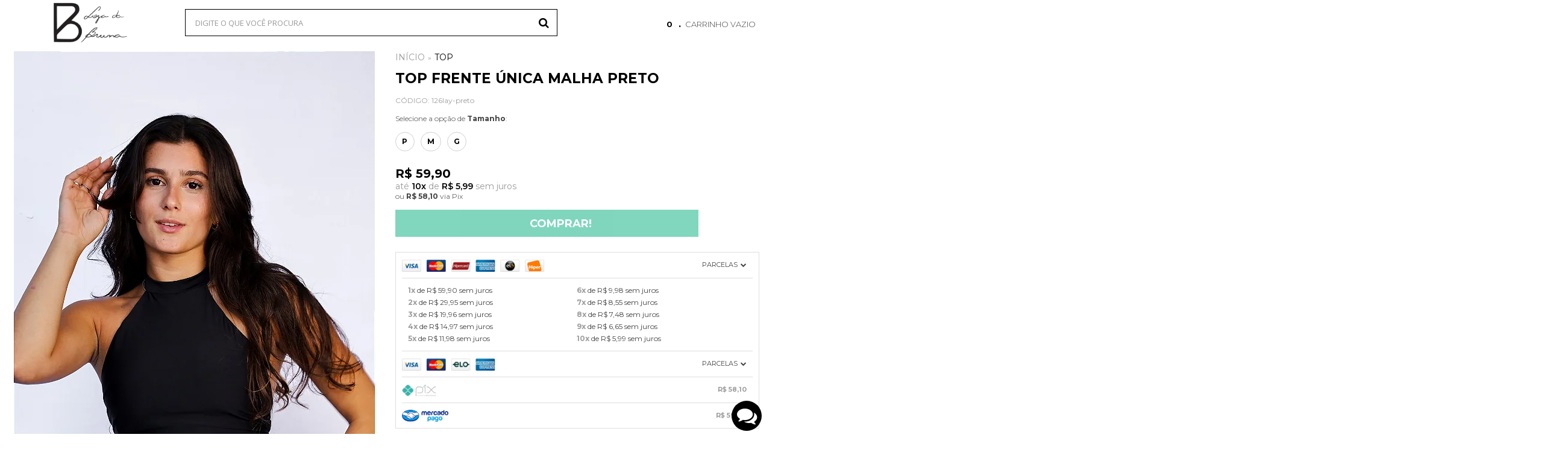

--- FILE ---
content_type: text/html; charset=utf-8
request_url: https://www.lojadabruna.com/top-frente-unica-malha-preto
body_size: 105633
content:

<!DOCTYPE html>
<html lang="pt-br">
  <head>
    <meta charset="utf-8">
    <meta content='width=device-width, initial-scale=1.0, maximum-scale=2.0' name='viewport' />
    <title>Top Frente Única Malha Preto - Loja da Bruna</title>
    <meta http-equiv="X-UA-Compatible" content="IE=edge">
    <meta name="generator" content="Loja Integrada" />

    <link rel="dns-prefetch" href="https://cdn.awsli.com.br/">
    <link rel="preconnect" href="https://cdn.awsli.com.br/">
    <link rel="preconnect" href="https://fonts.googleapis.com">
    <link rel="preconnect" href="https://fonts.gstatic.com" crossorigin>

    
  
      <meta property="og:url" content="https://www.lojadabruna.com/top-frente-unica-malha-preto" />
      <meta property="og:type" content="website" />
      <meta property="og:site_name" content="Loja da Bruna" />
      <meta property="og:locale" content="pt_BR" />
    
  <!-- Metadata para o facebook -->
  <meta property="og:type" content="website" />
  <meta property="og:title" content="Top Frente Única Malha Preto" />
  <meta property="og:image" content="https://cdn.awsli.com.br/800x800/950/950939/produto/91357512/7f90ec11b5.jpg" />
  <meta name="twitter:card" content="product" />
  
    <meta name="twitter:site" content="@lojadabruna" />
    <meta name="twitter:creator" content="@lojadabruna" />
  
  <meta name="twitter:domain" content="www.lojadabruna.com" />
  <meta name="twitter:url" content="https://www.lojadabruna.com/top-frente-unica-malha-preto?utm_source=twitter&utm_medium=twitter&utm_campaign=twitter" />
  <meta name="twitter:title" content="Top Frente Única Malha Preto" />
  <meta name="twitter:description" content="Top Frente Única Malha Preto" />
  <meta name="twitter:image" content="https://cdn.awsli.com.br/300x300/950/950939/produto/91357512/7f90ec11b5.jpg" />
  <meta name="twitter:label1" content="Código" />
  <meta name="twitter:data1" content="126lay-preto" />
  <meta name="twitter:label2" content="Disponibilidade" />
  <meta name="twitter:data2" content="Disponível" />


    
  
    <script>
      setTimeout(function() {
        if (typeof removePageLoading === 'function') {
          removePageLoading();
        };
      }, 7000);
    </script>
  



    

  

    <link rel="canonical" href="https://www.lojadabruna.com/top-frente-unica-malha-preto" />
  



  <meta name="description" content="Top Frente Única Malha Preto" />
  <meta property="og:description" content="Top Frente Única Malha Preto" />







  <meta name="robots" content="index, follow" />



    
      
        <link rel="shortcut icon" href="https://cdn.awsli.com.br/950/950939/favicon/design-sem-nome--1--uhv5a1kx8w.png" />
      
      <link rel="icon" href="https://cdn.awsli.com.br/950/950939/favicon/design-sem-nome--1--uhv5a1kx8w.png" sizes="192x192">
    
    
      <meta name="theme-color" content="#FFF9F3">
    

    
      <link rel="stylesheet" href="https://cdn.awsli.com.br/production/static/loja/estrutura/v1/css/all.min.css?v=b29f0c6" type="text/css">
    
    <!--[if lte IE 8]><link rel="stylesheet" href="https://cdn.awsli.com.br/production/static/loja/estrutura/v1/css/ie-fix.min.css" type="text/css"><![endif]-->
    <!--[if lte IE 9]><style type="text/css">.lateral-fulbanner { position: relative; }</style><![endif]-->

    

    
    <link href="https://fonts.googleapis.com/css2?family=Open%20Sans:ital,wght@0,300;0,400;0,600;0,700;0,800;1,300;1,400;1,600;1,700&display=swap" rel="stylesheet">
    
    
      <link href="https://fonts.googleapis.com/css2?family=Open%20Sans:wght@300;400;600;700&display=swap" rel="stylesheet">
    

    
      <link rel="stylesheet" href="https://cdn.awsli.com.br/production/static/loja/estrutura/v1/css/bootstrap-responsive.css?v=b29f0c6" type="text/css">
      <link rel="stylesheet" href="https://cdn.awsli.com.br/production/static/loja/estrutura/v1/css/style-responsive.css?v=b29f0c6">
    

    <link rel="stylesheet" href="/tema.css?v=20251201-130127">

    

    <script type="text/javascript">
      var LOJA_ID = 950939;
      var MEDIA_URL = "https://cdn.awsli.com.br/";
      var API_URL_PUBLIC = 'https://api.awsli.com.br/';
      
        var CARRINHO_PRODS = [];
      
      var ENVIO_ESCOLHIDO = 0;
      var ENVIO_ESCOLHIDO_CODE = 0;
      var CONTRATO_INTERNACIONAL = false;
      var CONTRATO_BRAZIL = !CONTRATO_INTERNACIONAL;
      var IS_STORE_ASYNC = true;
      var IS_CLIENTE_ANONIMO = false;
    </script>

    

    <!-- Editor Visual -->
    

    <script>
      

      const isPreview = JSON.parse(sessionStorage.getItem('preview', true));
      if (isPreview) {
        const url = location.href
        location.search === '' && url + (location.search = '?preview=None')
      }
    </script>

    
      <script src="https://cdn.awsli.com.br/production/static/loja/estrutura/v1/js/all.min.js?v=b29f0c6"></script>
    
    <!-- HTML5 shim and Respond.js IE8 support of HTML5 elements and media queries -->
    <!--[if lt IE 9]>
      <script src="https://oss.maxcdn.com/html5shiv/3.7.2/html5shiv.min.js"></script>
      <script src="https://oss.maxcdn.com/respond/1.4.2/respond.min.js"></script>
    <![endif]-->

    <link rel="stylesheet" href="https://cdn.awsli.com.br/production/static/loja/estrutura/v1/css/slick.min.css" type="text/css">
    <script src="https://cdn.awsli.com.br/production/static/loja/estrutura/v1/js/slick.min.js?v=b29f0c6"></script>
    <link rel="stylesheet" href="https://cdn.awsli.com.br/production/static/css/jquery.fancybox.min.css" type="text/css" />
    <script src="https://cdn.awsli.com.br/production/static/js/jquery/jquery.fancybox.pack.min.js"></script>

    
    

  
  <link rel="stylesheet" href="https://cdn.awsli.com.br/production/static/loja/estrutura/v1/css/imagezoom.min.css" type="text/css">
  <script src="https://cdn.awsli.com.br/production/static/loja/estrutura/v1/js/jquery.imagezoom.min.js"></script>

  <script type="text/javascript">
    var PRODUTO_ID = '91357512';
    var URL_PRODUTO_FRETE_CALCULAR = 'https://www.lojadabruna.com/carrinho/frete';
    var variacoes = [{91357519: [4031709]}, {91357517: [4031707]}, {91357518: [4031708]}];
    var grades = [283748];
    var imagem_grande = "https://cdn.awsli.com.br/2500x2500/950/950939/produto/91357512/7f90ec11b5.jpg";
    var produto_grades_imagens = {};
    var produto_preco_sob_consulta = false;
    var produto_preco = 59.90;
  </script>
  <script type="text/javascript" src="https://cdn.awsli.com.br/production/static/loja/estrutura/v1/js/produto.min.js?v=b29f0c6"></script>
  <script type="text/javascript" src="https://cdn.awsli.com.br/production/static/loja/estrutura/v1/js/eventos-pixel-produto.min.js?v=b29f0c6"></script>


    
      
        <script>
  (function(i,s,o,g,r,a,m){i['GoogleAnalyticsObject']=r;i[r]=i[r]||function(){
  (i[r].q=i[r].q||[]).push(arguments)},i[r].l=1*new Date();a=s.createElement(o),
  m=s.getElementsByTagName(o)[0];a.async=1;a.src=g;m.parentNode.insertBefore(a,m)
  })(window,document,'script','//www.google-analytics.com/analytics.js','ga');

  ga('create', 'UA-149748005-1', document.domain.replace(/^(www|store|loja)\./,''));
  ga('require', 'displayfeatures');
  
  
    ga('set', 'ecomm_prodid', '126lay-preto');
    ga('set', 'ecomm_pagetype', 'product');
    
      ga('set', 'ecomm_totalvalue', '59.9');
    
  
  
  
  ga('send', 'pageview');
</script>

      
        
      
        <!-- Global site tag (gtag.js) - Google Analytics -->
<script async src="https://www.googletagmanager.com/gtag/js?l=LIgtagDataLayer&id=G-LX47W0Y3WW"></script>
<script>
  window.LIgtagDataLayer = window.LIgtagDataLayer || [];
  function LIgtag(){LIgtagDataLayer.push(arguments);}
  LIgtag('js', new Date());

  LIgtag('set', {
    'currency': 'BRL',
    'country': 'BR'
  });
  LIgtag('config', 'G-LX47W0Y3WW');
  

  if(window.performance) {
    var timeSincePageLoad = Math.round(performance.now());
    LIgtag('event', 'timing_complete', {
      'name': 'load',
      'time': timeSincePageLoad
    });
  }

  $(document).on('li_view_home', function(_, eventID) {
    LIgtag('event', 'view_home');
  });

  $(document).on('li_select_product', function(_, eventID, data) {
    LIgtag('event', 'select_item', data);
  });

  $(document).on('li_start_contact', function(_, eventID, value) {
    LIgtag('event', 'start_contact', {
      value
    });
  });

  $(document).on('li_view_catalog', function(_, eventID) {
    LIgtag('event', 'view_catalog');
  });

  $(document).on('li_search', function(_, eventID, search_term) {
    LIgtag('event', 'search', {
      search_term
    });
  });

  $(document).on('li_filter_products', function(_, eventID, data) {
    LIgtag('event', 'filter_products', data);
  });

  $(document).on('li_sort_products', function(_, eventID, value) {
    LIgtag('event', 'sort_products', {
      value
    });
  });

  $(document).on('li_view_product', function(_, eventID, item) {
    LIgtag('event', 'view_item', {
      items: [item]
    });
  });

  $(document).on('li_select_variation', function(_, eventID, data) {
    LIgtag('event', 'select_variation', data);
  });

  $(document).on('li_calculate_shipping', function(_, eventID, data) {
    LIgtag('event', 'calculate_shipping', {
      zipcode: data.zipcode
    });
  });

  $(document).on('li_view_cart', function(_, eventID, data) {
    LIgtag('event', 'view_cart', data);
  });

  $(document).on('li_add_to_cart', function(_, eventID, data) {
    LIgtag('event', 'add_to_cart', {
      items: data.items
    });
  });

  $(document).on('li_apply_coupon', function(_, eventID, value) {
    LIgtag('event', 'apply_coupon', {
      value
    });
  });

  $(document).on('li_change_quantity', function(_, eventID, item) {
    LIgtag('event', 'change_quantity', {
      items: [item]
    });
  });

  $(document).on('li_remove_from_cart', function(_, eventID, item) {
    LIgtag('event', 'remove_from_cart', {
      items: [item]
    });
  });

  $(document).on('li_return_home', function(_, eventID) {
    LIgtag('event', 'return_home');
  });

  $(document).on('li_view_checkout', function(_, eventID, data) {
    LIgtag('event', 'begin_checkout', data);
  });

  $(document).on('li_login', function(_, eventID) {
    LIgtag('event', 'login');
  });

  $(document).on('li_change_address', function(_, eventID, value) {
    LIgtag('event', 'change_address', {
      value
    });
  });

  $(document).on('li_change_shipping', function(_, eventID, data) {
    LIgtag('event', 'add_shipping_info', data);
  });

  $(document).on('li_change_payment', function(_, eventID, data) {
    LIgtag('event', 'add_payment_info', data);
  });

  $(document).on('li_start_purchase', function(_, eventID) {
    LIgtag('event', 'start_purchase');
  });

  $(document).on('li_checkout_error', function(_, eventID, value) {
    LIgtag('event', 'checkout_error', {
      value
    });
  });

  $(document).on('li_purchase', function(_, eventID, data) {
    LIgtag('event', 'purchase', data);

    
  });
</script>
      
    

    
<script>
  var url = '/_events/api/setEvent';

  var sendMetrics = function(event, user = {}) {
    var unique_identifier = uuidv4();

    try {
      var data = {
        request: {
          id: unique_identifier,
          environment: 'production'
        },
        store: {
          id: 950939,
          name: 'Loja da Bruna',
          test_account: false,
          has_meta_app: window.has_meta_app ?? false,
          li_search: true
        },
        device: {
          is_mobile: /Mobi/.test(window.navigator.userAgent),
          user_agent: window.navigator.userAgent,
          ip: '###device_ip###'
        },
        page: {
          host: window.location.hostname,
          path: window.location.pathname,
          search: window.location.search,
          type: 'product',
          title: document.title,
          referrer: document.referrer
        },
        timestamp: '###server_timestamp###',
        user_timestamp: new Date().toISOString(),
        event,
        origin: 'store'
      };

      if (window.performance) {
        var [timing] = window.performance.getEntriesByType('navigation');

        data['time'] = {
          server_response: Math.round(timing.responseStart - timing.requestStart)
        };
      }

      var _user = {},
          user_email_cookie = $.cookie('user_email'),
          user_data_cookie = $.cookie('LI-UserData');

      if (user_email_cookie) {
        var user_email = decodeURIComponent(user_email_cookie);

        _user['email'] = user_email;
      }

      if (user_data_cookie) {
        var user_data = JSON.parse(user_data_cookie);

        _user['logged'] = user_data.logged;
        _user['id'] = user_data.id ?? undefined;
      }

      $.each(user, function(key, value) {
        _user[key] = value;
      });

      if (!$.isEmptyObject(_user)) {
        data['user'] = _user;
      }

      try {
        var session_identifier = $.cookie('li_session_identifier');

        if (!session_identifier) {
          session_identifier = uuidv4();
        };

        var expiration_date = new Date();

        expiration_date.setTime(expiration_date.getTime() + (30 * 60 * 1000)); // 30 minutos

        $.cookie('li_session_identifier', session_identifier, {
          expires: expiration_date,
          path: '/'
        });

        data['session'] = {
          id: session_identifier
        };
      } catch (err) { }

      try {
        var user_session_identifier = $.cookie('li_user_session_identifier');

        if (!user_session_identifier) {
          user_session_identifier = uuidv4();

          $.cookie('li_user_session_identifier', user_session_identifier, {
            path: '/'
          });
        };

        data['user_session'] = {
          id: user_session_identifier
        };
      } catch (err) { }

      var _cookies = {},
          fbc = $.cookie('_fbc'),
          fbp = $.cookie('_fbp');

      if (fbc) {
        _cookies['fbc'] = fbc;
      }

      if (fbp) {
        _cookies['fbp'] = fbp;
      }

      if (!$.isEmptyObject(_cookies)) {
        data['session']['cookies'] = _cookies;
      }

      try {
        var ab_test_cookie = $.cookie('li_ab_test_running');

        if (ab_test_cookie) {
          var ab_test = JSON.parse(atob(ab_test_cookie));

          if (ab_test.length) {
            data['store']['ab_test'] = ab_test;
          }
        }
      } catch (err) { }

      var _utm = {};

      $.each(sessionStorage, function(key, value) {
        if (key.startsWith('utm_')) {
          var name = key.split('_')[1];

          _utm[name] = value;
        }
      });

      if (!$.isEmptyObject(_utm)) {
        data['session']['utm'] = _utm;
      }

      var controller = new AbortController();

      setTimeout(function() {
        controller.abort();
      }, 5000);

      fetch(url, {
        keepalive: true,
        method: 'POST',
        headers: {
          'Content-Type': 'application/json'
        },
        body: JSON.stringify({ data }),
        signal: controller.signal
      });
    } catch (err) { }

    return unique_identifier;
  }
</script>

    
<script>
  (function() {
    var initABTestHandler = function() {
      try {
        if ($.cookie('li_ab_test_running')) {
          return
        };
        var running_tests = [];

        
        
        
        

        var running_tests_to_cookie = JSON.stringify(running_tests);
        running_tests_to_cookie = btoa(running_tests_to_cookie);
        $.cookie('li_ab_test_running', running_tests_to_cookie, {
          path: '/'
        });

        
        if (running_tests.length > 0) {
          setTimeout(function() {
            $.ajax({
              url: "/conta/status"
            });
          }, 500);
        };

      } catch (err) { }
    }
    setTimeout(initABTestHandler, 500);
  }());
</script>

    
<script>
  $(function() {
    // Clicar em um produto
    $('.listagem-item').click(function() {
      var row, column;

      var $list = $(this).closest('[data-produtos-linha]'),
          index = $(this).closest('li').index();

      if($list.find('.listagem-linha').length === 1) {
        var productsPerRow = $list.data('produtos-linha');

        row = Math.floor(index / productsPerRow) + 1;
        column = (index % productsPerRow) + 1;
      } else {
        row = $(this).closest('.listagem-linha').index() + 1;
        column = index + 1;
      }

      var body = {
        item_id: $(this).attr('data-id'),
        item_sku: $(this).find('.produto-sku').text(),
        item_name: $(this).find('.nome-produto').text().trim(),
        item_row: row,
        item_column: column
      };

      var eventID = sendMetrics({
        type: 'event',
        name: 'select_product',
        data: body
      });

      $(document).trigger('li_select_product', [eventID, body]);
    });

    // Clicar no "Fale Conosco"
    $('#modalContato').on('show', function() {
      var value = 'Fale Conosco';

      var eventID = sendMetrics({
        type: 'event',
        name: 'start_contact',
        data: { text: value }
      });

      $(document).trigger('li_start_contact', [eventID, value]);
    });

    // Clicar no WhatsApp
    $('.li-whatsapp a').click(function() {
      var value = 'WhatsApp';

      var eventID = sendMetrics({
        type: 'event',
        name: 'start_contact',
        data: { text: value }
      });

      $(document).trigger('li_start_contact', [eventID, value]);
    });

    
      // Visualizar o produto
      var body = {
        item_id: '91357512',
        item_sku: '126lay-preto',
        item_name: 'Top Frente Única Malha Preto',
        item_category: 'Top',
        item_type: 'product_group',
        
          full_price: 59.90,
          promotional_price: null,
          price: 59.90,
        
        quantity: 1
      };

      var params = new URLSearchParams(window.location.search),
          recommendation_shelf = null,
          recommendation = {};

      if (
        params.has('recomendacao_id') &&
        params.has('email_ref') &&
        params.has('produtos_recomendados')
      ) {
        recommendation['email'] = {
          id: params.get('recomendacao_id'),
          email_id: params.get('email_ref'),
          products: $.map(params.get('produtos_recomendados').split(','), function(value) {
            return parseInt(value)
          })
        };
      }

      if (recommendation_shelf) {
        recommendation['shelf'] = recommendation_shelf;
      }

      if (!$.isEmptyObject(recommendation)) {
        body['recommendation'] = recommendation;
      }

      var eventID = sendMetrics({
        type: 'pageview',
        name: 'view_product',
        data: body
      });

      $(document).trigger('li_view_product', [eventID, body]);

      // Calcular frete
      $('#formCalcularCep').submit(function() {
        $(document).ajaxSuccess(function(event, xhr, settings) {
          try {
            var url = new URL(settings.url);

            if(url.pathname !== '/carrinho/frete') return;

            var data = xhr.responseJSON;

            if(data.error) return;

            var params = url.searchParams;

            var body = {
              zipcode: params.get('cep'),
              deliveries: $.map(data, function(delivery) {
                if(delivery.msgErro) return;

                return {
                  id: delivery.id,
                  name: delivery.name,
                  price: delivery.price,
                  delivery_time: delivery.deliveryTime
                };
              })
            };

            var eventID = sendMetrics({
              type: 'event',
              name: 'calculate_shipping',
              data: body
            });

            $(document).trigger('li_calculate_shipping', [eventID, body]);

            $(document).off('ajaxSuccess');
          } catch(error) {}
        });
      });

      // Visualizar compre junto
      $(document).on('buy_together_ready', function() {
        var $buyTogether = $('.compre-junto');

        var observer = new IntersectionObserver(function(entries) {
          entries.forEach(function(entry) {
            if(entry.isIntersecting) {
              var body = {
                title: $buyTogether.find('.compre-junto__titulo').text(),
                id: $buyTogether.data('id'),
                items: $buyTogether.find('.compre-junto__produto').map(function() {
                  var $product = $(this);

                  return {
                    item_id: $product.attr('data-id'),
                    item_sku: $product.attr('data-code'),
                    item_name: $product.find('.compre-junto__nome').text(),
                    full_price: $product.find('.compre-junto__preco--regular').data('price') || null,
                    promotional_price: $product.find('.compre-junto__preco--promocional').data('price') || null
                  };
                }).get()
              };

              var eventID = sendMetrics({
                type: 'event',
                name: 'view_buy_together',
                data: body
              });

              $(document).trigger('li_view_buy_together', [eventID, body]);

              observer.disconnect();
            }
          });
        }, { threshold: 1.0 });

        observer.observe($buyTogether.get(0));

        $('.compre-junto__atributo--grade').click(function(event) {
          if(!event.originalEvent) return;

          var body = {
            grid_name: $(this).closest('.compre-junto__atributos').data('grid'),
            variation_name: $(this).data('variation')
          };

          var eventID = sendMetrics({
            type: 'event',
            name: 'select_buy_together_variation',
            data: body
          });

          $(document).trigger('li_select_buy_together_variation', [eventID, body]);
        });

        $('.compre-junto__atributo--lista').change(function(event) {
          if(!event.originalEvent) return;

          var $selectedOption = $(this).find('option:selected');

          if(!$selectedOption.is('[value]')) return;

          var body = {
            grid_name: $(this).closest('.compre-junto__atributos').data('grid'),
            variation_name: $selectedOption.text()
          };

          var eventID = sendMetrics({
            type: 'event',
            name: 'select_buy_together_variation',
            data: body
          });

          $(document).trigger('li_select_buy_together_variation', [eventID, body]);
        });
      });

      // Selecionar uma variação
      $('.atributo-item').click(function(event) {
        if(!event.originalEvent) return;

        var body = {
          grid_name: $(this).data('grade-nome'),
          variation_name: $(this).data('variacao-nome')
        };

        var eventID = sendMetrics({
          type: 'event',
          name: 'select_variation',
          data: body
        });

        $(document).trigger('li_select_variation', [eventID, body]);
      });
    
  });
</script>


    
	<!-- #Lista Videos Compre Junto 1 -->
  
    <script type="text/javascript" charset="utf-8">
      var $VideosCompreJunto = $VideosCompreJunto || [
{'code':'TuT_rjX_V58',produtos:['Body Classic Textura Preto','Calça Alfaiataria Preto']},
{'code':'GE7LMF8U4Yo',produtos:['Body Nete Lurex Verde']},
{'code':'inEsGA87Jy8',produtos:['Body Veraneio Textura Preto']},
{'code':'XW9MU7ud6Yo',produtos:['Body Veraneio Xadrez Laranja']},
{'code':'LzSMl6cri7s',produtos:['Body Veraneio Xadrez Preto']},
{'code':'1vR4U0nNQXY',produtos:['Body Veraneio Xadrez Preto','Calça Alfaiataria Preto']},
{'code':'cO_jDm5WtSQ',produtos:['Body Veraneio Xadrez Preto']},
{'code':'fuIfvmSzSvg',produtos:['Body Veraneio Xadrez Preto']},
{'code':'spUvCGF6jfY',produtos:['Body Verão Lurex Laranja']},
{'code':'zk7MLJqEx34',produtos:['Body Verão Lurex Rosa Pink','Mini Saia Malha Paetê Branco']},
{'code':'axDreDLx2KQ',produtos:['Body Verão Textura Off White','Calça Cargo Praiana Crepe Textura Preto']},
{'code':'g4guYmhXZAE',produtos:['Body Verão Verde Lima','Mini Saia Drapeada Verde Lima']},
{'code':'AOrqkHcnXZM',produtos:['Calça Alfaiataria Branco','Top Corset Texturizado Azul Bebê']},
{'code':'eoM75-IFsBo',produtos:['Calça Alfaiataria Branco','Top Corset Texturizado Azul Bebê']},
{'code':'fh0VWqhgeXA',produtos:['Calça Alfaiataria Paisley','Top Lastex Babado Paisley']},
{'code':'D4xAD4fuRBo',produtos:['Calça Alfaiataria Pistache','Top Decote Babado Pistache']},
{'code':'GHkzS2vXN3c',produtos:['Calça Alfaiataria Pistache','Top Bruna Branco']},
{'code':'_-1zOJEHaZw',produtos:['Calça Alfaiataria Preto','Top Lastex']},
{'code':'WVWTA-75B-4',produtos:['Calça Alfaiataria Texturizada Preto','Body Veraneio Xadrez Preto']},
{'code':'__AQZ7uO5lY',produtos:['Calça Cargo Praiana Crepe Textura Preto','Top Bruna Branco']},
{'code':'HmMr2NQSBoI',produtos:['Calça Cargo Praiana Crepe Textura Preto','Top Barbara Nó Lurex Rosê Champagne']},
{'code':'3KAZoOEpUc4',produtos:['Calça Cargo Praiana Texturizado Cereja','Top Decote Lastex Texturizado Cereja']},
{'code':'5hawt7uN-cs',produtos:['Calça Reta Crochê','Top Bruna Branco']},
{'code':'YwHbxE7H5mI',produtos:['Calça Reta Texturizada Preto','Top Euforia Preto']},
{'code':'d7YyRggd_b8',produtos:['Calcinha de Biquíni Brasileira Textura Off White','Top de Biquíni Brasileira Textura Off White','Camisa Praiana Branco','Short Verão Marbela Off White']},
{'code':'aEGIm1uBgBk',produtos:['Calcinha de Biquíni Cora Xadrez Laranja','Top de Biquíni Cora Xadrez Laranja']},
{'code':'xjeq4zpf5Xg',produtos:['Camisa Praiana Crepe Textura Amarelo','Vestido Curto Bruna Crepe Textura Preto']},
{'code':'I2YyMQ5pHgc',produtos:['Camisa Praiana Crepe Textura Amarelo','Vestido Curto Bruna Crepe Textura Preto']},
{'code':'_fK4i1-yy00',produtos:['Mini Saia Canelado Lima','Top Decote Amarração Canelado Lima']},
{'code':'QhpjyZjs7O8',produtos:['MINI SAIA CARGO OFF WHITE','Top Corset #2 Laise Preto']},
{'code':'tJeUJsBhY7k',produtos:['Mini Saia Cargo Texturizada Off White','Top Decote Babado Crepe Textura Amarelo']},
{'code':'hGGUedaO76Q',produtos:['Mini Saia Drapeada Preto','Top Frente Única Preto']},
{'code':'UMuxdwJO3gg',produtos:['Mini Saia Drapeada Verde Lima','Top Nó Verde Lima']},
{'code':'nmOCY5Y_QDI',produtos:['Mini Saia Fenda Textura Preto','Top Decote Babado Crepe Textura Preto']},
{'code':'lXNNCXBDTmI',produtos:['Mini Vestido Recorte sem Alça Textura Preto']},
{'code':'Qjp5rOI7av4',produtos:['Mini Vestido Recorte sem Alça Textura Preto']},
{'code':'wQ7bz_ibLsI',produtos:['Pantalona Fenda Frontal Preto','Top Angra #2 Textura Preto']},
{'code':'MkLQFyTSgyA',produtos:['Pantalona Fenda Lateral Preto','Top Angra Lurex Preto Prata']},
{'code':'QLI37ZkiUmA',produtos:['Pantalona Sem Fenda Azul Marinho','Top Lisboa Branco']},
{'code':'EG_eT5l3SFI',produtos:['Pantalona Sem Fenda Off White','Pantalona Sem Fenda Marinho']},
{'code':'-2IAsNcs2I0',produtos:['Pantalona Sem Fenda Preto','Top Barbara Nó Crepe Preto']},
{'code':'6IzrF0y7OA4',produtos:['Pantalona Sem Fenda Preto',' Top Bruna Branco']},
{'code':'wTvXz2dFxIg',produtos:['Saia Pareô Longa Floral Poá Azul','Top Angra Textura Preto']},
{'code':'aB5n5yVSDRc',produtos:['Saia Pareô Longa Preto','Top Angra Lurex Azul']},
{'code':'gvHw8WkOCNg',produtos:['Short Alfaiataria Areia','Top Bruna Branco']},
{'code':'mRJfifM52AA',produtos:['Short Alfaiataria Caramelo','Top Lastex Manga Princesa Off White','Top Cereja Dupla Face Cappuccino','Top Nete Cacau','Top Decote Babado Crepe Textura Branco']},
{'code':'EYK5OSduQYY',produtos:['Short Cargo Crepe Textura Amarelo','Top Nete Preto']},
{'code':'cQBVnbhBOT4',produtos:['Short Cargo Crepe Textura Preto','Top Decote Lastex Crepe Textura Preto','Camisa Praiana Preto']},
{'code':'28hMfDemY-4',produtos:['Short Laise Branco','Top Nete Listrado Azul']},
{'code':'40sygdALCp0',produtos:['Short Laise Preto','Top Decote Nó Textura Off White']},
{'code':'CwlI1cKPWT4',produtos:['Short Laise Preto','Top Corset #2 Laise Preto']},
{'code':'UhWv9W2X4OA',produtos:['Short Laise Preto','Top Decote Nó Textura Off White']},
{'code':'zP4iwMUPcE4',produtos:['Short Laise Preto','Top Barbara Nó Crepe Preto']},
{'code':'jiJC1Tbwxys',produtos:['Short Saia Envelope Risca Azul','Camisa Risca Azul']},
{'code':'YMkcdSqSnCc',produtos:['Short Saia Envelope Risca Azul','Camisa Risca Azul']},
{'code':'eXwOTSXnKg4',produtos:['Short Saia Envelope Risca Azul','Camisa Risca Azul']},
{'code':'fpjnfWJNP7c',produtos:['Short Saia Envelope Texturizado Cereja','Top Decote Babado Texturizado Cereja']},
{'code':'b70pEoD7cIw',produtos:['Short Saia Off White','Top Corset #2 Laise Preto']},
{'code':'yCzR4HAnsVk',produtos:['Short Saia Preto','Short Saia Branco']},
{'code':'bEAzmlTGagQ',produtos:['Short Shine Paetê Rosa','Top Angra Cirré Cinza']},
{'code':'db2XUfVO5Js',produtos:['Short Verão Marbela Off White','Top Nete Listrado Telha','Top Decote Babado Crepe Textura Amarelo','Body Veraneio Cacau','Top Decote Babado Crepe Textura Amarelo']},
{'code':'l_lECnwwT6g',produtos:['Short Verão Marbela Off White','Short Alfaiataria Preto','Body Classic Textura Preto']},
{'code':'rWcR3WhoB2I',produtos:['Short Verão Tranquilidade','Top Preferido Moletom Off White']},
{'code':'4f_LKccjxLw',produtos:['Top Angra #2 Canelado Militar',' Mini Saia Fenda Canelado Militar']},
{'code':'P8nmBh13JsQ',produtos:['Top Angra #2 Lurex Prata','Short Saia Textura Off White']},
{'code':'v6nWD0BrD7M',produtos:['Top Angra #2 Textura Off White','Mini Saia Fenda Textura Branco']},
{'code':'KwqteQEbQ6A',produtos:['Top Angra #2 Textura Off White','Mini Saia Fenda Textura Branco']},
{'code':'CLKets2xX-0',produtos:['Top Angra #2 Textura Off White','Mini Saia Fenda Textura Off White']},
{'code':'svXBpSbFT6E',produtos:['Top Angra #2 Textura Off White','Mini Saia Fenda Textura Off White']},
{'code':'f__dmERas_0',produtos:['Top Angra #2 Textura Rosa Pink','Top Angra #2 Lurex Prata','Top Angra #2 Textura Preto','Top Angra #2 Canelado Militar']},
{'code':'c57Ndi6V8IU',produtos:['Top Angra Cirré Cinza','Short Shine Paetê Prata']},
{'code':'43VO1C79RX4',produtos:['Top Angra Lurex Laranja','Top Angra Textura Preto','Top Angra Canelado Laranja','Top Angra Lilás','Top Angra Lurex Preto Prata','Top Angra Vermelho','Top Angra Verde Menta','Top Angra Canelado Lima','Top Angra Canelado Azul','Top Angra Lurex Azul']},
{'code':'32jXTPGxlF0',produtos:['Top Angra Vinho','Mini Saia Cargo Texturizada Off White']},
{'code':'tQsUmCmf910',produtos:['TOP BARBARA','Short Laise Preto']},
{'code':'He0PQdu5R6Q',produtos:['Top Barbara Nó Lurex Rosê Champagne','Calça Cargo Praiana Crepe Textura Preto']},
{'code':'p0_VN3TFvK4',produtos:['Top Cereja Dupla Face Preto e Branco','Mini Saia Drapeada Off White']},
{'code':'ehldj7NCl-E',produtos:['Top Cereja Dupla Face Preto e Branco','Mini Saia Drapeada Off White']},
{'code':'S6GslOjCBC8',produtos:['Top Corset #2 Laise Preto','Short Laise Preto']},
{'code':'syDyu3NliOw',produtos:['Top Corset #2 Laise Preto','Short Laise Preto']},
{'code':'TqH4WLbtFPE',produtos:['Top Corset #2 Laise Preto','Mini Saia Cargo Texturizada Preto']},
{'code':'nlgoOeISdtI',produtos:['Top Corset #2 Laise Preto','Pantalona Sem Fenda Preto']},
{'code':'KXRyBukfXlo',produtos:['Top Corset #2 Laise Preto','Mini Saia Cargo Texturizada Off White']},
{'code':'Q-gdXdLXs9c',produtos:['Top Corset Texturizado Azul Bebê','Mini Saia Cargo Texturizada Azul Bebê']},
{'code':'TT4q9QjODW8',produtos:['Top Corset Texturizado Cereja','Calça Cargo Praiana Texturizado Cereja']},
{'code':'MkSI96y38S0',produtos:['Top Corset Texturizado Preto','Top Corset Texturizado Off White']},
{'code':'y54zPVP6iSw',produtos:['Top Cortininha Malha Lurex Prata','Short Verão Lurex Prata']},
{'code':'qj0lNllq03o',produtos:['Top de Biquíni Brasileira Textura Off White','Calcinha de Biquíni Brasileira Textura Off White']},
{'code':'dMqwh2NMmBc',produtos:['Top de Biquíni Brasileira Xadrez Off White','Camisa Praiana Preto','Camisa Praiana Branco','Calça Cargo Praiana Crepe Textura Amarelo','Calça Cargo Praiana Crepe Textura Preto']},
{'code':'riT9mMG3mgE',produtos:['Top Decote Amarração Lurex Rosa Pink','Short Verão Lurex Prata']},
{'code':'gv3yJ4zAk88',produtos:['Top Decote Babado Crepe Textura Amarelo']},
{'code':'10v-sCZl5HI',produtos:['Top Decote Babado Pistache','Calça Alfaiataria Pistache']},
{'code':'coS3QtkqJIw',produtos:['Top Decote Babado Pistache','Calça Alfaiataria Preto']},
{'code':'MUjs40ieyOo',produtos:['Top Decote Babado Pistache','Calça Alfaiataria Preto']},
{'code':'v1tXP2PMQ00',produtos:['Top Decote Babado Texturizado Cereja','Short Saia Envelope Texturizado Cereja']},
{'code':'b-5oZYyRH2o',produtos:['Top Decote Drapeado Lurex Branco','Calça Cargo Praiana Crepe Textura Amarelo']},
{'code':'p--L01no6DU',produtos:['Top Decote Drapeado Lurex Branco','Calcinha de Biquíni Hot Pant Verde Militar']},
{'code':'2A55hSAReeo',produtos:['Top Decote Lastex Crepe Textura Off White','Short Alfaiataria Areia']},
{'code':'oA-FvZSIec0',produtos:['Top Decote Lastex Crepe Textura Preto']},
{'code':'B-ezNnHPmxE',produtos:['Top Decote Lastex Texturizado Cereja','Calça Cargo Praiana Texturizado Cereja']},
{'code':'jmEcDgwsbDI',produtos:['Top Decote Preto','Mini Saia Drapeada Lurex Preto Prata']},
{'code':'XiMiSCeuBRI',produtos:['Top Decote Preto','Mini Saia Drapeada Lurex Preto Prata']},
{'code':'VCeQnPwQwM4',produtos:['Top Frente Única Rosa Pink','Short Shine Paetê Preto']},
{'code':'pq8_E8FcTNk',produtos:['Top Frente Única Verde Lima','Mini Saia Drapeada Verde Lima']},
{'code':'8tlarv6vQss',produtos:['Top Lastex Off White','Calça Alfaiataria Pistache']},
{'code':'Y3oPagY9kyM',produtos:['Top Lastex Off White','Pantalona Sem Fenda Preto']},
{'code':'xbAkBbx-GDE',produtos:['Top Mila Preto','Short Saia Preto']},
{'code':'0vQ5_nfQ2bc',produtos:['Top Nete Canelado Lima','Mini Saia Canelado Lima']},
{'code':'dTaQUcWS4rI',produtos:['Top Nete Lurex Branco','Calça Alfaiataria Branco']},
{'code':'FQMNf2vJBCU',produtos:['Top Nete Preto','Mini Saia Drapeada Lurex Preto Prata']},
{'code':'3LpGKjkpgaY',produtos:['Top Nete Preto','Mini Saia Drapeada Lurex Preto Prata']},
{'code':'oRh3mRsNdqw',produtos:['Top Nete Preto','Mini Saia Drapeada Lurex Preto Prata']},
{'code':'l68OJPXu4qY',produtos:['Top Nete Textura Rosa Pink','Mini Saia Fenda Textura Branco','Top Angra #2 Textura Rosa Pink','Mini Saia Fenda Textura Rosa Pink']},
{'code':'n1YYIoj4EV8',produtos:['Top Nete Verde Menta','Mini Saia Fenda Textura Branco']},
{'code':'Uo57OMz-4S0',produtos:['Top Nó Rosa Pink','Calcinha de Biquíni Hot Pant Rosa Pink']},
{'code':'Qd-vdX5hUf4',produtos:['Top Regata Textura Off White','Calça Cargo Praiana Crepe Textura Preto']},
{'code':'q8QseuGT2Q0',produtos:['Top Valence Manga Longa Azul','Top Valence Manga Longa Laranja','Top Valence Manga Longa Rosa Pink','Top Valence Manga Longa Militar','Mini Saia Drapeada Laranja Neon']},
{'code':'nw8jO1tqbPA',produtos:['Vestido Angra Drapeado Lurex Verde']},
{'code':'twMd4Md1Cjc',produtos:['Vestido Babado Carol Preto']},
{'code':'ztDxG8a_pnA',produtos:['Vestido Curto Bruna Crepe Textura Preto','Vestido Frente Única Azul Marinho','Vestido Babado Carol Preto']},
{'code':'YqEXzPifzFU',produtos:['Vestido Curto Bruna Crepe Textura Preto','Body Tule Manga Longa Preto']},
{'code':'WsAUGbOOGEo',produtos:['Vestido Curto Bruna Crepe Textura Preto']},
{'code':'EXc_CBVeQsw',produtos:['Vestido Midi 2 em1 Preto']},
{'code':'Q6sPJKAHUes',produtos:['Vestido Nete #2 Texturizado Bege']},
{'code':'V9Kdt2Ni5qk',produtos:['Vestido Solaria Crepe Textura Preto']},
{'code':'KpGHIDxdB0c',produtos:['Vestido Solaria Off White - Corpos Diferentes 2']},
{'code':'jP5Q2PDhCIA',produtos:['Vestido Solaria Off White - Corpos Diferentes 2']},
{'code':'jK7l-rWXalc',produtos:['Vestido Sunny Off Texturizado Azul Bebê']},
{'code':'Z9SlYG7DvhE',produtos:['Vestido Sunny Off Texturizado Azul Bebê']},
{'code':'nV2oWRWepEc',produtos:['Vestido Sunny Off Texturizado Azul Bebê','Vestido Sunny Texturizado Off White']},
{'code':'Znj7pZElXXk',produtos:['Vestido Sunny Texturizado Off White']},
{'code':'nleWF6quf9M',produtos:['Vestido Sunny Texturizado Preto']},
{'code':'Pe7r52nMX6M',produtos:['Vestido Verona Crepe Textura Amarelo','Vestido Verona Crepe Textura Branco','Vestido Verona Crepe Textura Preto']},
{'code':'haFLD_eovn4',produtos:['Vestido Verona Crepe Textura Amarelo']},
{'code':'RHzpNLXsTPk',produtos:['Vestido Verona Crepe Textura Branco']},
{'code':'20GE9EeJP9k',produtos:['Vestido Verona Crepe Textura Preto']},
{'code':'aIYhBbztglw',produtos:['Kimono Oásis Azul','Short Boxer Oásis Azul','Top Decote Lastex Texturizado Azul Marinho']},
{'code':'xLpJAFCaB9o',produtos:['Kimono Oásis Azul','Short Boxer Oásis Azul']},
{'code':'Cn1vKQrdy1Q',produtos:['Kimono Oásis Marrom','Short Boxer Oásis Marrom','Top Barbara Nó Off White']},
{'code':'bcSQeB_5_2c',produtos:['Kimono Oásis Marrom','Short Boxer Oásis Marrom']},
{'code':'3JfHOVMkqxg',produtos:['Short Saia Envelope Cappuccino','Camisa Praiana Cappuccino','Top Decote Branco']},
{'code':'4edFuw22fTI',produtos:['Short Saia Envelope Cappuccino','Camisa Praiana Cappuccino']},
{'code':'D7m0Vs14ld0',produtos:['Blusa Serenata Manga Longa Preto']},
{'code':'Tip-6bJATcQ',produtos:['Short Saia Serenata Preto','Blusa Serenata Manga Longa Preto']},
{'code':'hTFlpQrWI94',produtos:['Blusa Serenata Manga Longa Preto','Short Saia Serenata Preto']},

];
    </script>
  

	<!-- ## botão compra produto ## -->
  
    <script type="text/javascript" charset="utf-8">
      $(function(){
    var btn = $('.botao.botao-comprar.principal.grande.botao-comprar-ajax');
    if (btn.length) {
        btn.attr('data-loading-text', '<i class="icon-shopping-cart"><svg class="icon" xmlns="http://www.w3.org/2000/svg" viewBox="-8173.381 616 12.643 18.48"><path class="a" d="M15.062,7.16h-.79V5.4A4.2,4.2,0,0,0,10.321,1,4.2,4.2,0,0,0,6.37,5.4V7.16H5.58A1.682,1.682,0,0,0,4,8.92v8.8a1.682,1.682,0,0,0,1.58,1.76h9.482a1.682,1.682,0,0,0,1.58-1.76V8.92A1.682,1.682,0,0,0,15.062,7.16Zm-4.741,7.92a1.682,1.682,0,0,1-1.58-1.76,1.682,1.682,0,0,1,1.58-1.76,1.682,1.682,0,0,1,1.58,1.76A1.682,1.682,0,0,1,10.321,15.08Zm2.449-7.92h-4.9V5.4a2.6,2.6,0,0,1,2.449-2.728A2.6,2.6,0,0,1,12.771,5.4Z" transform="translate(-8177.381 615)"></path></svg></i> Adicionar ');
        btn.data().loadingText = '<i class="icon-shopping-cart"><svg class="icon" xmlns="http://www.w3.org/2000/svg" viewBox="-8173.381 616 12.643 18.48"><path class="a" d="M15.062,7.16h-.79V5.4A4.2,4.2,0,0,0,10.321,1,4.2,4.2,0,0,0,6.37,5.4V7.16H5.58A1.682,1.682,0,0,0,4,8.92v8.8a1.682,1.682,0,0,0,1.58,1.76h9.482a1.682,1.682,0,0,0,1.58-1.76V8.92A1.682,1.682,0,0,0,15.062,7.16Zm-4.741,7.92a1.682,1.682,0,0,1-1.58-1.76,1.682,1.682,0,0,1,1.58-1.76,1.682,1.682,0,0,1,1.58,1.76A1.682,1.682,0,0,1,10.321,15.08Zm2.449-7.92h-4.9V5.4a2.6,2.6,0,0,1,2.449-2.728A2.6,2.6,0,0,1,12.771,5.4Z" transform="translate(-8177.381 615)"></path></svg></i> Adicionar ';
    }
})
    </script>
  

	<!-- #Lista Videos Compre Junto 2 -->
  
    <script type="text/javascript" charset="utf-8">
      var $VideosCompreJunto = $VideosCompreJunto || [

{'code':'2blF4rS-N6c',produtos:['Short Alfaiataria Dover Preto','Top Rolotê Marbela Preto']},
{'code':'5VwuqYk50ck',produtos:['Short Alfaiataria Dover Preto','Top Rolotê Marbela Preto']},
{'code':'cl2xcWw40cA',produtos:['Short Alfaiataria Dover Preto','Top Barbara Alça Larga Preto']},
{'code':'ENsjfINJ5GU',produtos:['Short Alfaiataria Dover Off White','Top Barbara Nó Lurex Rosê Champagne']},
{'code':'tDSEDnznXW8',produtos:['Body Barbara Preto','Short Saia Envelope Cappuccino']},
{'code':'qZNx3MwswvY',produtos:['Body Cereja Preto','Short Alfaiataria Dover Off White']},
{'code':'6wfaLtIzobU',produtos:['Top Barbara Alça Larga Preto','Short Alfaiataria Dover Preto']},

];
    </script>
  

	<!-- Brand-MPN-PRICE-IMAGEM-GoogleBot -->
  
    <script type="text/javascript" charset="utf-8">
      $(function(){
    console.log('Brand-MPN-PRICE-IMAGEM-GoogleBot')
    if (document.querySelector('.pagina-produto') != null) {
        var product;
        if (document.querySelector('[itemprop="brand"]') === null){
            product = document.getElementsByClassName('codigo-produto')[0];
            var brand = document.createElement('div');
            brand.innerHTML = '<span style="display:none;" class="cor-secundaria pull-right" itemprop="brand" itemscope="itemscope" itemtype="http://schema.org/Brand">  <b>Marca: </b>  <a href="https://www.lojadabruna.com/marca/loja-da-bruna.html" itemprop="url">Loja da Bruna</a> <meta itemprop="name" content="Loja da Bruna" /> </span>';
            brand = brand.firstChild;
            product.appendChild(brand);
            //console.log(brand);
        }
        
        if (document.querySelector('[itemprop="mpn"]') === null){
            product = document.getElementsByClassName('codigo-produto')[0];
            var sku = 'LDB'+ document.querySelector('span [itemprop="sku"]').textContent.toUpperCase()
            var mpn = document.createElement('meta');
        	mpn.setAttribute("itemprop", "mpn");
        	mpn.setAttribute("content", sku);
            product.appendChild(mpn);
            //console.log(mpn);
        }
        
        if (document.querySelector('div[itemprop="offers"][itemscope="itemscope"][itemtype="http://schema.org/Offer"] meta[itemprop="price"]') !== null){
        	var date = new Date(new Date().setDate(new Date().getDate() + 30)).toISOString().split('T')[0];
        	itens = document.querySelectorAll('div[itemprop="offers"][itemscope="itemscope"][itemtype="http://schema.org/Offer"] meta[itemprop="price"]');
        
        	itens.forEach(function(e,i){
        		var priceValidUntil = document.createElement('time');
        		priceValidUntil.setAttribute("itemprop", "priceValidUntil");
        		priceValidUntil.setAttribute("datetime", date);
        		e.parentElement.appendChild(priceValidUntil);
        		//console.log(priceValidUntil);
        	})
        }
    
        $('.acoes-produto.disponivel:has(div[itemprop="offers"])').each(function(i,e){
        	e=$(e);
        	var price = parseFloat(e.find('strong[data-sell-price]').first().attr('data-sell-price'));
        	e.find('meta[itemprop="price"]').first().attr('content', price.toString());
        });
        
        $('.produto-thumbs img').each(function(i,e){
            e=$(e);
            e.parent().append($('<link itemprop="image" href="'+('https://cdn.awsli.com.br/' + e.attr('data-largeimg').split('/').splice(4).join('/'))+'">'));  
        })
        
        $('#imagemProduto').removeAttr('itemprop');
        
        $('.acoes-produto div[itemprop="offers"]').append('<div itemprop="hasMerchantReturnPolicy" itemtype="https://schema.org/MerchantReturnPolicy" itemscope><meta itemprop="applicableCountry" content="BR" /><meta itemprop="returnPolicyCategory" content="https://schema.org/MerchantReturnFiniteReturnWindow" /><meta itemprop="merchantReturnDays" content="7" /><meta itemprop="returnMethod" content="https://schema.org/ReturnByMail" /><meta itemprop="returnFees" content="https://schema.org/FreeReturn" /></div><div itemprop="shippingDetails" itemtype="https://schema.org/OfferShippingDetails" itemscope><div itemprop="shippingRate" itemtype="https://schema.org/MonetaryAmount" itemscope><meta itemprop="value" content="0" /><meta itemprop="currency" content="BRL" /></div><div itemprop="shippingDestination" itemtype="https://schema.org/DefinedRegion" itemscope><meta itemprop="addressCountry" content="BR" /></div><div itemprop="deliveryTime" itemtype="https://schema.org/ShippingDeliveryTime" itemscope><div itemprop="handlingTime" itemtype="https://schema.org/QuantitativeValue" itemscope><meta itemprop="minValue" content="0" /><meta itemprop="maxValue" content="3" /><meta itemprop="unitCode" content="DAY" /></div><div itemprop="transitTime" itemtype="https://schema.org/QuantitativeValue" itemscope><meta itemprop="minValue" content="1" /><meta itemprop="maxValue" content="25" /><meta itemprop="unitCode" content="DAY" /></div></div></div>')
    }
})

    </script>
  

	<!-- 🟢Foto dupla -->
  
      <style>
.span12.produto>.row-fluid>.span6:has(>.conteiner-imagem2.img2) {
	display: none;
}

@media (min-width: 1100px) {
	.span12.produto>.row-fluid>.span6:has(>.conteiner-imagem2.img2) {
		display: block;
		margin-left: 0.5%;
	}

	.span12.produto>.row-fluid>.span6:has(>.conteiner-imagem),
	.span12.produto>.row-fluid>.span6:has(>.conteiner-imagem2) {
		width: 34%
	}

	.span12.produto>.row-fluid>.span6:has(> .principal) {
		width: 30.5%;
		margin-left: 1%;
	}
}

@media (min-width: 1300px) {
	.span12.produto>.row-fluid>.span6:has(>.conteiner-imagem2.img2) {
		display: block;
		margin-left: 0.5%;
	}

	.span12.produto>.row-fluid>.span6:has(>.conteiner-imagem),
	.span12.produto>.row-fluid>.span6:has(>.conteiner-imagem2) {
		width: 30%
	}

	.span12.produto>.row-fluid>.span6:has(> .principal) {
		width: 38.5%;
		margin-left: 1%;
	}
}

.produto-thumbs.thumbs-horizontal #carouselImagem .elastislide-carousel ul li a {
	height: 95px;
}

.produto-thumbs.thumbs-horizontal #carouselImagem a.flex-prev svg {
	margin-left: 0 !important
}

.produto-thumbs.thumbs-horizontal #carouselImagem a.flex-next svg {
	margin-right: 0 !important
}

@media (min-width: 1100px) {
	.produto-thumbs.thumbs-horizontal #carouselImagem ul.miniaturas.slides {
		display: flex;
		flex-direction: row;
		flex-wrap: wrap;
		width: 100% !important;
		height: auto;
		transform: none !important;
		position: relative;
		justify-content: center;
        max-width: 740px;
        margin: auto;
	}

	.produto-thumbs.thumbs-horizontal #carouselImagem ul.flex-direction-nav {
		display: none;
	}

	.produto-thumbs.thumbs-horizontal {
		width: 200%;
	}

	.produto-thumbs.thumbs-horizontal #carouselImagem ul.miniaturas.slides li {
		width: auto !important;
		margin-right: 5px
	}
	
    .span12.produto>.row-fluid>.span6:has(>.conteiner-imagem) {
        position: relative;
    }
    
    .span12.produto>.row-fluid>.span6 .produto-thumbs.thumbs-horizontal {
        bottom: -75px;
        position: absolute;
        width: 201.7%;
    }

    .span12.produto>.row-fluid>.span6 .produto-thumbs.thumbs-horizontal:has(ul.miniaturas.slides > li:nth-child(11)) { 
        bottom: -150px;
    }

    .span12.produto>.row-fluid>.span6 .produto-thumbs.thumbs-horizontal div#carouselImagem {
        background:linear-gradient(#7373734d, #7373734d);
    }
    
    .span12.produto>.row-fluid>.span6 .produto-thumbs.thumbs-horizontal div#carouselImagem a {
        background:transparent;
    }
    
    .span12.produto>.row-fluid>.span6 .produto-thumbs.thumbs-horizontal div#carouselImagem .flex-viewport {
        margin: 0;
    }
    
    .span12.produto>.row-fluid>.span6 .produto-thumbs.thumbs-horizontal #carouselImagem ul.miniaturas.slides li {
        margin-right: 0px;
    }
    
    .produto-thumbs.thumbs-horizontal #carouselImagem ul.miniaturas.slides {
        align-items: flex-end;
    }
    
    .produto-thumbs.thumbs-horizontal #carouselImagem ul li.active a {
        height: 128px;
        width: 85px;
    }
    .span12.produto > .row-fluid:nth-child(1):not(:has(form#formCalcularCep)) {
        padding-bottom: 140px
    }
}
.conteiner-imagem2.img2 {cursor: pointer;}
</style>
<script>
$(function(){
    var $imgs = [];
    var $titulos = [];
    $('.produto-thumbs.thumbs-horizontal ul.miniaturas.slides li a').each(function(i,e){
    	e=$(e); 
    	e.attr('data-index', i);
		$imgs.push(e.attr('data-imagem-grande'));
		$titulos.push(e.attr('title'));
    });
    if ($imgs.length > 0) {
        $('.span12.produto > .row-fluid > .span6:has(>.conteiner-imagem').after('<div class="span6"><div class="conteiner-imagem2 img2"><img src="'+ ($imgs[1]||$imgs[0]) +'" alt="'+ ($titulos[1]||$titulos[0]) +'" id="imagemProduto2"></div></div>')
        $('.produto-thumbs.thumbs-horizontal ul.miniaturas.slides li a').click(function(){
        	//try {
        		var t = $(this);
        		var i = parseInt(t.attr('data-index'))+1;
        		if (i >= $imgs.length   ){
        			$('#imagemProduto2').attr('src',$imgs[0]);
        		} else {
        			$('#imagemProduto2').attr('src',($imgs[i]||$imgs[0]));
        		}
        	//} catch (e){}
        });
        $(".conteiner-imagem2.img2 img").bind("click", function() {
        	var i = $(this).attr("src").split("/");
        	i = $('ul.miniaturas li img[src*="' + i[i.length-1] + '"]').attr('alt');
        	var o = parseInt(i.substring(i.lastIndexOf(" ") + 1, i.length)) - 1;
        	if (o == 0) { o = -1 };
        	openPhotoSwipe(o)
        })
    } else {
        $('.span12.produto > .row-fluid > .span6:has(>.conteiner-imagem').after('<div class="span6"><div class="conteiner-imagem2 img2"><img src="https://cdn.awsli.com.br/production/static/img/produto-sem-imagem.gif" alt="sem imagem" id="imagemProduto2"></div></div>')
    }
})
    
</script>
  

	<!-- 🟢PRODUTO TAMANHO/DESCRICAO🟢 -->
  
      <style>
    img.tImagem {
        max-width: 950px;
        margin-left: auto;
        margin-right: auto;
    }
    .dvEtiquetaA {
        display: inline-block;
        width: 100%;
        margin-top: 20px;
    }
    
    body.pagina-produto div#comentarios-container .span12 > .abas-custom {
        width:100%;
    }    

    @media only screen and (max-width: 767px){
        img.tImagem {
            width: 100%;
        }
    }

</style>
<script>
$(function(){
    console.log('## PRODUTO TAMANHO/DESCRICAO ##');
    
    try{
        var $items = [
    	'101;;34;36;40;42;44;',
    	'101LUR;34/36;38/40;42;44;46;48;36/44',
    	'101SUP;34/36;38/40;42;44;46;48;36/44',
        '101N;;38/40;42;44;46;48;',
        '102;;;38/40;42;44;46;',
    	'102PES;34/36;38/40;42;44;46;48;36/44',
        '103;34/36;38/40;42;44;46;48;36/44',
        '105;;36;38/40;42;44;46;',
        '106;;34;36;40;42;44;',
    	'106SUP;34/36;38/40;42;44;46;48;36/44',
        '107;;;;;;;36/44',
        '108;;;;;;;36/44',
        '110;;34;36;40;42;44;',
    	'110SUP;34/36;38/40;42;44;46;48;36/44',
        '111;;34;36;40;42;44;',
    	'111SUP;32/34;36;38/40;42;44;46;36/44',
    	'111SUP-RIO;34/36;38/40;42;44;46;48;36/44',
    	'111SUP-TEXTURA;34/36;38/40;42;44;46;48;36/44',
    	'111SUP-BRANCO;34/36;38/40;42;44;46;48;36/44',
    	'111SUP-PRETO;34/36;38/40;42;44;46;48;36/44',
        '113;;36;38/40;42;44;46;',
        '114;;36;38/40;42;44;46;',
        '117;;34;36;40;42;44;',
    	'117SUP;32/34;36;38/40;42;44;46;36/44',
        '118;;36;38/40;42;44;46;',
        '121;;36;38/40;42;44;46;',
    	'122;32/34;36;38/40;42;44;46;36/44',
        '123;;38/40;42;44;46;48;',
        '124;;34;36;40;42;44;',
    	'124SUP;32/34;36;38/40;42;44;46;36/44',
        '125;;36;38/40;42;44;46;',
        '126L;;38/40;42;44;46;48;',
        '126;;38/40;42;44;46;48;',
        '130;;;38/40;42;44;46;',
    	'130CRO;32/34;36;38/40;42;44;46;36/44',
        '132;;38/40;42;44;46;48;',
    	'132CRO;32/34;36;38/40;42;44;46;36/44',
        '133;;38/40;42;44;46;48;',
        '135;;38/40;42;44;46;48;',
        '136;;38/40;42;44;46;48;',
        '139;;36;38/40;42;44;46;',
        '144;;38/40;42;44;46;48;',
        '142;;38/40;42;44;46;48;',
        '146;;38/40;42;44;46;48;',
        '145;;38/40;42;44;46;48;',
        '148;;;38/40/42;44/48;;;',
        '149;;;38/40/42;44/48;;;',
        '150;;;;;;;36/44',
        '151;;;;;;;36/44',
        '152;;;;;;;36/44',
        '153;;36;38/40;42;44;46;',
        '154;;38/40;42;44;46;48;',
        '156;;38/40;42;44;46;48;',
    	'155;34/36;38/40;42;44;46;48;36/44',
        '157;;38/40;42;44;46;48;',
        '158;;;;;;;36/44',
        '159;;38/40;42;44;46;48;',
        '161;;38/40;42;44;46;48;',
    	'162;34/36;38/40;42;44;46;48;36/44',
        '164;;38/40;42;44;46;48;',
    	'165;34/36;38/40;42;44;46;48;36/44',
    	'166;34/36;38/40;42;44;46;48;36/44',
    	'169;34/36;38/40;42;44;46;48;36/44',
    	'170;34/36;38/40;42;44;46;48;36/44',
        '171;;38/40;42;44;46;48;',
    	'172;34/36;38/40;42;44;46;48;36/44',
    	'174;34/36;38/40;42;44;46;48;36/44',
    	'175;34/36;38/40;42;44;46;48;36/44',
    	'178;;;40-42;44;46-48;;',
        '181;;38/40;42;44;46;48;',
    	'185;34/36;38/40;42;44;46;48;36/44',
        '190;;38/40;42;44;46;48;',
        '201;;34;36;40;42;44;',
    	'201LUR;34/36;38/40;42;44;46;48;36/44',
    	'201SUP;34/36;38/40;42;44;46;48;36/44',
    	'202;34/36;38/40;42;44;46;48;36/44',
        '203;;38/40;42;44;46;48;',
        '204;;38/40;42;44;46;48;',
    	'206;34/36;38/40;42;44;46;48;36/44',
    	'207;34/36;38/40;42;44;46;48;36/44',
        '211;;36;38/40;42;44;46;',
        '213;;38/40;42;44;46;48;',
    	'213SUP;34/36;38/40;42;44;46;48;36/44',
        '217;;34;36;40;42;44;',
    	'217SUP;32/34;36;38/40;42;44;46;36/44',
    	'222;34/36;38/40;42;44;46;48;36/44',
    	'226;34/36;38/40;42;44;46;48;36/44',
    	'231SUP;34/36;38/40;42;44;46;48;36/44',
    	'250;34/36;38/40;42;44;46;48;36/44',
    	'261;34/36;38/40;42;44;46;48;36/44',
    	'609;34/36;38/40;42;44;46;48;36/44',
    	'633;34/36;38/40;42;44;46;48;36/44',
    	'655;34/36;38/40;42;44;46;48;36/44',
        '705;;38/40;42;44;46;48;',
        '900;;38/40;42;44;46;48;',
        '901;;38/40;42;44;46;48;',
        '902;;38/40;42;44;46;48;',
        '903;;38/40;42;44;46;48;',
        '905SUP;34/36;38/40;42;44;46;48;36/44',
        '906SUP;34/36;38/40;42;44;46;48;36/44'
    	];
    
    	var $item = {};
    
    	$items.forEach(function(e){ 
    		var i = e.split(";");
    		$item[i[0]]= {"XPP":i[1],"PP":i[2],"P":i[3],"M":i[4],"G":i[5],"GG":i[6],"UNICO":i[7]};
    	})
        
    
    	var $iskufull = document.querySelectorAll('.codigo-produto span[itemprop="sku"]')[0].innerText.trim().toUpperCase();
    	var $isku = $iskufull.slice(0,3);
        
        //if ($iskufull == '101SUP-textura-branco'){$isku = '101N'} 
        //else if ($iskufull == '101SUP-textura-preto'){$isku = '101N'} 
        //else
        
        if ($iskufull == '126LAY-bege'){$isku = '101L'} 
        else if ($iskufull.includes('101LUR-')){$isku = '101LUR'} 
        else if ($iskufull.includes('101SUP-')){$isku = '101SUP'} 
        else if ($iskufull.includes('102PES-')){$isku = '102PES'} 
        else if ($iskufull.includes('106SUP-')){$isku = '106SUP'} 
        else if ($iskufull.includes('110SUP-')){$isku = '110SUP'} 
        else if ($iskufull.includes('111SUP-BRANCO')){$isku = '111SUP-BRANCO'}
        else if ($iskufull.includes('111SUP-PRETO')){$isku = '111SUP-PRETO'}
        else if ($iskufull.includes('111SUP-RIO-')){$isku = '111SUP-RIO'} 
        else if ($iskufull.includes('111SUP-TEXTURA-')){$isku = '111SUP-TEXTURA'} 
        else if ($iskufull.includes('111SUP-')){$isku = '111SUP'} 
        else if ($iskufull.includes('117SUP-')){$isku = '117SUP'} 
        else if ($iskufull.includes('124SUP-')){$isku = '124SUP'} 
        else if ($iskufull.includes('130CRO-')){$isku = '130CRO'} 
        else if ($iskufull.includes('132CRO-')){$isku = '132CRO'} 
        else if ($iskufull.includes('201LUR-')){$isku = '201LUR'} 
        else if ($iskufull.includes('201SUP-')){$isku = '201SUP'} 
        else if ($iskufull.includes('217SUP-')){$isku = '217SUP'}
        else if ($iskufull.includes('231SUP-')){$isku = '231SUP'} 
        else if ($iskufull.includes('905SUP-')){$isku = '905SUP'}
        else if ($iskufull.includes('906SUP-')){$isku = '906SUP'}
        
        //debugger;
        
    	var $sku = $item[$isku];
        
    	if (!("CALJEA".includes($isku))){
            var desc = document.getElementById('descricao');
            
            if(desc) desc.innerHTML = desc.innerHTML + ('<p> </p><p> </p><p> </p><div class="dvEtiquetaA"><div class="dvEtiquetaB"><style type="text/css">.dvEtiquetaB { width: fit-content; margin-left: auto; margin-right: auto; padding: 35px; background: black;}.table.tbetiqueta{ margin-left: auto; margin-right: auto; }table.tbetiqueta td.linha_img { width: 140px!important; text-align: end;}table.tbetiqueta th, table.tbetiqueta tr, table.tbetiqueta td { padding: 0px!important; padding-bottom: 5px!important; border: 0px solid black!important;}@media only screen and (max-width: 767px){ .dvEtiquetaB { width:auto; padding: 5px } body table.tbetiqueta { font-size: 12px!important; } table.tbetiqueta td.linha_img { width: 115px!important; }}table.tbetiqueta td.linha { border-bottom: 2px solid white!important;}</style><table border="0" cellpadding="10" cellspacing="1" class="tbetiqueta" style="max-width: 600px;"><tbody><tr><td colspan="3" style="background-color: rgb(0, 0, 0);"><span style="font-family:Trebuchet MS,Helvetica,sans-serif;"><span style="color:#ffffff;">PEÇA DE ALTA QUALIDADE, PRODUZIDA ARTESANALMENTE!</span></span></td></tr><tr><td colspan="3" style="background-color: rgb(0, 0, 0);"><span style="font-family:Trebuchet MS,Helvetica,sans-serif;"><span style="color:#ffffff;">CUIDE DA SUA PEÇA! SIGA INSTRUÇÃO DE LAVAGEM NA ETIQUETA DE COMPOSIÇÃO.</span></span></td></tr><tr><td colspan="1" rowspan="2" style="width: 100px;background-color: rgb(0, 0, 0);"><span style="font-family:Trebuchet MS,Helvetica,sans-serif;"><span style="color:#ffffff;">ALGUMAS DICAS:</span></span></td><td class="linha" colspan="2" rowspan="1" style="background-color: rgb(0, 0, 0);"> </td></tr><tr><td colspan="2" rowspan="1" style="background-color: rgb(0, 0, 0);"> </td></tr><tr><td colspan="2" rowspan="1" style="background-color: rgb(0, 0, 0);"><p><span style="font-family:Arial,Helvetica,sans-serif;"><span style="color:#ffffff;"><strong>Lurex: </strong></span></span><span style="font-family:Verdana,Geneva,sans-serif;"><span style="color:#ffffff;">Tecido muito delicado! Cuidado com acessórios que possam ter atrito com o tecido, ou puxar fio!</span></span></p></td><td class="linha_img" colspan="1" rowspan="2" style="background-color: rgb(0, 0, 0);"><img alt="" src="https://cdn.awsli.com.br/950/950939/arquivos/nova_logo.png" style="width: 112px; height: 65px;" /></td></tr><tr><td colspan="2" rowspan="1" style="background-color: rgb(0, 0, 0);"><span style="font-family:Arial,Helvetica,sans-serif;"><span style="color:#ffffff;"><strong>Viscose: </strong></span></span><span style="font-family:Verdana,Geneva,sans-serif;"><span style="color:#ffffff;">Tecido pode encolher! Antes de fazer ajustes como bainha, lave a peça!</span></span></td></tr></tbody></table></div></div>')
        }
    
        var e2 = document.getElementById('descricao');
        var e1 = null;
    	if ($sku){
    	    
    		document.querySelectorAll('.atributo-item span').forEach(function(e){
    			var atr = e.innerText.trim();
    			var tam = $sku[atr];
    			if (tam && tam !== ""){
    				e.innerText = atr + " [" +  tam + "]"
    			}
    		});
            
        	var srcImg = null;
        	
        	$sku = $sku + "_";
        	
        	if ("_101N_123_126L_132_133_135_136_142_145_146_154_156_157_159_161_164_171_181_190_203_204_213_705_900_901_902_903_".includes($isku))
        	    srcImg = "https://cdn.awsli.com.br/950/950939/arquivos/161_146_156_213_135_136.png";
    
            else if ("_148_149_".includes($isku))
        	    srcImg = "https://cdn.awsli.com.br/950/950939/arquivos/148_149.png";
    
            else if ("_105_113_114_118_121_123_125_126_130_153_211_".includes($isku))
        	    srcImg = "https://cdn.awsli.com.br/950/950939/arquivos/130_211_126_113_105_125_121.png";
    
            else if ("_107_108_150_151_152_158_".includes($isku))
        	    srcImg = "https://cdn.awsli.com.br/950/950939/arquivos/107_108_150.png";
            
            else if ("_101_106_110_111_117_201_217_124_".includes($isku))
        	    srcImg = "https://cdn.awsli.com.br/950/950939/arquivos/101_201_110_106_117_217_124_111.png";
            
            // NOVAS IMAGENS 
            else if ("_101LUR_101SUP_102PES_103_106SUP_110SUP_155_162_165_166_169_170_172_174_175_185_201LUR_201SUP_202_206_207_222_226_250_261_231SUP_609_633_655_905SUP_906SUP_".includes($isku))
        	    srcImg = "https://cdn.awsli.com.br/950/950939/arquivos/tabela-34-36_38-40_42_44_46_48_36-44.jpg";

            else if ("_111SUP-RIO_111SUP-TEXTURA_111SUP-BRANCO_111SUP-PRETO_".includes($isku))
        	    srcImg = "https://cdn.awsli.com.br/950/950939/arquivos/tabela-34-36_38-40_42_44_46_48_36-44.jpg";

            else if ("_111SUP_117SUP_122_124SUP_130CRO_132CRO_217SUP_".includes($isku))
        	    srcImg = "https://cdn.awsli.com.br/950/950939/arquivos/tabela-32-34_36_38-40_42_44_46_48_36-44.jpg";

            else if ("_178_".includes($isku))
        	    srcImg = "https://cdn.awsli.com.br/950/950939/arquivos/178vis.png";




            //$("#descricao").before('<div><p class="dTitulo">Tabela de Tamanhos</p><p><span class="negrito">Top: </span> <span class="texto">Compare a numeração do seu sutiã mais confortável com o tamanho indicado pela tabela.</span></p><p><span class="negrito">ATENÇÃO: </span> <span class="texto" >Caso sua numeração esteja dentro de dois tamanhos, escolha de acordo com a preferência de uma peça mais justa ou mais soltinha.</span></p><p><img class="tImagem" src="' + srcImg + '" loading="lazy"><p></div>');
    
            e2 = document.getElementById('descricao');
            e1 = null;
    
        	if (srcImg){
                e1 = document.createElement('div');
                e1.innerHTML = '<p class="dTitulo">Tabela de Tamanhos</p><p><span class="negrito">Top: </span> <span class="texto">Compare a numeração do seu sutiã mais confortável com o tamanho indicado pela tabela.</span></p><p><span class="negrito">ATENÇÃO: </span> <span class="texto" >Caso sua numeração esteja dentro de dois tamanhos escolha de acordo com a preferência de uma peça mais justa ou mais soltinha.</span></p><p><img class="tImagem" src="' + srcImg + '" loading="lazy"><p>';
                e2.parentNode.insertBefore(e1, e2)
        	}
            
        	//$("#descricao").prepend('<p class="dTitulo">Descrição:</p>');
    
        	document.querySelectorAll('#descricao > table').forEach(function(e,i){ 
        	    e.remove();
        	})

    	}

        e1 = document.createElement('p');
        e1.innerText = 'Descrição:';
        e1.classList.add("dTitulo");

    	e2.prepend(e1);
    } catch(e){
        console.error(e);
    }
});
</script>
  

	<!-- PWA IOS -->
  
      <link rel="apple-touch-icon" href="https://cdn.awsli.com.br/950/950939/arquivos/logo-192.png">
<link rel="apple-touch-icon" sizes="152x152" href="https://cdn.awsli.com.br/950/950939/arquivos/logo-192.png">
<link rel="apple-touch-icon" sizes="180x180" href="https://cdn.awsli.com.br/950/950939/arquivos/logo-192.png">
<link rel="apple-touch-icon" sizes="167x167" href="https://cdn.awsli.com.br/950/950939/arquivos/logo-192.png">

  

	<!-- ##IMG 64X64 PARA 128X128 -->
  
    <script type="text/javascript" charset="utf-8">
      $(function(){
    $('img[src*="/64x64/"], img[data-src*="/64x64/"]').each(function(i,e){
            e=$(e);
            if (e.attr('src')) e.attr('src', e.attr('src').replaceAll('/64x64/', '/128x128/'));
            if (e.attr('data-src')) e.attr('data-src', e.attr('data-src').replaceAll('/64x64/', '/128x128/'));
            if (e.attr('data-imagem-caminho')){
                e.attr('data-imagem-caminho', e.attr('data-imagem-caminho').replaceAll('/64x64/', '/128x128/'));
                e.data().imagemCaminho = e.data().imagemCaminho.replaceAll('/64x64/', '/128x128/'); 
            }
            if (e.attr('content')){
                e.attr('content', e.attr('content').replaceAll('/64x64/', '/128x128/'));
            }
    });
})
    </script>
  

	<!-- #BUG ESPAÇO E CAPSLOCK EMAIL -->
  
    <script type="text/javascript" charset="utf-8">
      $(function(){
    $('#id_email,#id_confirmacao_email,#id_email_login,#id_email_recuperar_senha').bind('focusout', function(){var e=$(this);e.val(e.val().replaceAll(" ", "").toLowerCase())});
})
    </script>
  

	<!-- ## override function tema p2 ## -->
  
    <script type="text/javascript" charset="utf-8">
      window.readyp2 = function(){ 

	console.log("ready p2");

    console.log("benefitsMobile override");  
    window.benefitsMobile = function benefitsMobile() {
        $(".secao-banners").append('<div class="tarjaMobile"><ul class="bannersTarja"></ul></div>');
        if ("undefined" != typeof TARJA_MOBILE1) {
            $('.tarjaMobile .bannersTarja').append('<li><a href="' + TARJA_MOBILE1.bannerM1.link + '"><img loading="lazy" class="lozad" data-src="' + TARJA_MOBILE1.bannerM1.imageUrl + '" /></a></li>');
        };
        if ("undefined" != typeof TARJA_MOBILE2) {
            $('.tarjaMobile .bannersTarja').append('<li><a href="' + TARJA_MOBILE2.bannerM2.link + '"><img loading="lazy" class="lozad" data-src="' + TARJA_MOBILE2.bannerM2.imageUrl + '" /></a></li>');
        };
        if ("undefined" != typeof TARJA_MOBILE3) {
            $('.tarjaMobile .bannersTarja').append('<li><a href="' + TARJA_MOBILE3.bannerM3.link + '"><img loading="lazy" class="lozad" data-src="' + TARJA_MOBILE3.bannerM3.imageUrl + '" /></a></li>');
        };
        if ("undefined" != typeof TARJA_MOBILE4) {
            $('.tarjaMobile .bannersTarja').append('<li><a href="' + TARJA_MOBILE4.bannerM4.link + '"><img loading="lazy" class="lozad" data-src="' + TARJA_MOBILE4.bannerM4.imageUrl + '" /></a></li>');
        };
        $('.tarjaMobile .bannersTarja').slick({
            autoplay: true,
            autoplaySpeed: 10500,
            infinite: true,
            slidesToShow: 1,
            slidesToScroll: 1,
            dots: true,
            prevArrow: '<div class="slick-prev"><svg class="icon" xmlns="http://www.w3.org/2000/svg" viewBox="-10928.645 1678.294 18.489 30"><path id="path" class="cls-1" d="M18.489,3.5,14.991,0,0,15,14.991,30l3.5-3.5L7,15Z" transform="translate(-10928.645 1678.294)"/></svg></div>',
            nextArrow: '<div class="slick-next"><svg class="icon" xmlns="http://www.w3.org/2000/svg" viewBox="-10378.391 1676.217 18.489 30"><path id="path" class="cls-1" d="M18.489,3.5,14.991,0,0,15,14.991,30l3.5-3.5L7,15Z" transform="translate(-10359.901 1706.217) rotate(180)"/></svg></div>',
        });
    };

    window._shareThis = window.shareThis;
	window.shareThis = function (){ 
        if ($("body.pagina-produto").length > 0){
            window._shareThis();
        }
	    console.log("shareThis override");  
	};

    window.offers = function offers() {
        $('.menu.superior').addClass('show');
    
        $('.full.menu a[title="Ofertas Especiais"]').closest('li').addClass('ofertas-especiais');
        $('.menu.superior a[title="Ofertas Especiais"]').closest('li').addClass('ofertas-especiais');
        $('.menu.lateral .nivel-um li > a[title="Ofertas Especiais"]').closest('li').addClass('ofertas-especiais');
        $('.links-rodape-categorias ul li a:contains("Ofertas Especiais")').closest('li').addClass('ofertas-especiais');
        $('.full.menu .ofertas-especiais').remove();
        $('.menu.superior .ofertas-especiais').remove();
        $('.menu.lateral .ofertas-especiais').remove();
        $('.links-rodape-categorias .ofertas-especiais').remove();

        if ($(".full.menu .nivel-um > li.other-categories").length) {
            $('.full.menu .nivel-um > li.other-categories.com-filho').after($('<li class="offers com-filho" ><a title="Ofertas" href="/ofertas-especiais"><svg xmlns="http://www.w3.org/2000/svg" width="19.929" height="20.77" viewBox="0 0 19.929 20.77"><g id="desconto" transform="translate(-10.359 0.002)"><g id="Grupo_1631" data-name="Grupo 1631" transform="translate(10.359 -0.002)"><g id="Grupo_1630" data-name="Grupo 1630" transform="translate(0 0)"><path id="Caminho_6013" data-name="Caminho 6013" d="M29.327,10.652a.609.609,0,0,1,0-.538L30.1,8.529a1.8,1.8,0,0,0-.778-2.394l-1.558-.827a.609.609,0,0,1-.316-.435l-.3-1.737a1.8,1.8,0,0,0-2.037-1.48L23.362,1.9a.609.609,0,0,1-.512-.166L21.582.51a1.8,1.8,0,0,0-2.518,0L17.8,1.737a.609.609,0,0,1-.512.166l-1.746-.247A1.8,1.8,0,0,0,13.5,3.136l-.3,1.737a.609.609,0,0,1-.316.435l-1.558.827a1.8,1.8,0,0,0-.778,2.394l.775,1.585a.609.609,0,0,1,0,.538l-.775,1.585a1.8,1.8,0,0,0,.778,2.394l1.558.827a.609.609,0,0,1,.316.435l.3,1.737a1.8,1.8,0,0,0,1.777,1.5,1.853,1.853,0,0,0,.259-.018l1.746-.247a.608.608,0,0,1,.512.166l1.268,1.226a1.8,1.8,0,0,0,2.518,0l1.268-1.226a.609.609,0,0,1,.512-.166l1.746.247a1.8,1.8,0,0,0,2.037-1.48l.3-1.737a.609.609,0,0,1,.316-.435l1.558-.827a1.8,1.8,0,0,0,.778-2.394Zm-11.4-5.66a2.2,2.2,0,1,1-2.2,2.2A2.2,2.2,0,0,1,17.928,4.992Zm-1.134,9.767a.6.6,0,0,1-.847-.847l7.906-7.906a.6.6,0,0,1,.847.847Zm5.925,1.014a2.2,2.2,0,1,1,2.2-2.2A2.2,2.2,0,0,1,22.719,15.774Z" transform="translate(-10.359 0.002)" fill="#fff"/></g></g><g id="Grupo_1633" data-name="Grupo 1633" transform="translate(21.721 12.579)"><g id="Grupo_1632" data-name="Grupo 1632"><path id="Caminho_6014" data-name="Caminho 6014" d="M291.45,310.141a1,1,0,1,0,1,1A1,1,0,0,0,291.45,310.141Z" transform="translate(-290.452 -310.141)" fill="#fff"/></g></g><g id="Grupo_1635" data-name="Grupo 1635" transform="translate(16.93 6.19)"><g id="Grupo_1634" data-name="Grupo 1634"><path id="Caminho_6015" data-name="Caminho 6015" d="M173.331,152.646a1,1,0,1,0,1,1A1,1,0,0,0,173.331,152.646Z" transform="translate(-172.333 -152.646)" fill="#fff"/></g></g></g></svg><strong class="titulo">Ofertas</strong></a><ul class="nivel-dois"></ul></li>'));
        } else {
            $('.full.menu .nivel-um').append('<li class="offers com-filho"><a title="Ofertas" href="/ofertas-especiais"><svg xmlns="http://www.w3.org/2000/svg" width="19.929" height="20.77" viewBox="0 0 19.929 20.77"><g id="desconto" transform="translate(-10.359 0.002)"><g id="Grupo_1631" data-name="Grupo 1631" transform="translate(10.359 -0.002)"><g id="Grupo_1630" data-name="Grupo 1630" transform="translate(0 0)"><path id="Caminho_6013" data-name="Caminho 6013" d="M29.327,10.652a.609.609,0,0,1,0-.538L30.1,8.529a1.8,1.8,0,0,0-.778-2.394l-1.558-.827a.609.609,0,0,1-.316-.435l-.3-1.737a1.8,1.8,0,0,0-2.037-1.48L23.362,1.9a.609.609,0,0,1-.512-.166L21.582.51a1.8,1.8,0,0,0-2.518,0L17.8,1.737a.609.609,0,0,1-.512.166l-1.746-.247A1.8,1.8,0,0,0,13.5,3.136l-.3,1.737a.609.609,0,0,1-.316.435l-1.558.827a1.8,1.8,0,0,0-.778,2.394l.775,1.585a.609.609,0,0,1,0,.538l-.775,1.585a1.8,1.8,0,0,0,.778,2.394l1.558.827a.609.609,0,0,1,.316.435l.3,1.737a1.8,1.8,0,0,0,1.777,1.5,1.853,1.853,0,0,0,.259-.018l1.746-.247a.608.608,0,0,1,.512.166l1.268,1.226a1.8,1.8,0,0,0,2.518,0l1.268-1.226a.609.609,0,0,1,.512-.166l1.746.247a1.8,1.8,0,0,0,2.037-1.48l.3-1.737a.609.609,0,0,1,.316-.435l1.558-.827a1.8,1.8,0,0,0,.778-2.394Zm-11.4-5.66a2.2,2.2,0,1,1-2.2,2.2A2.2,2.2,0,0,1,17.928,4.992Zm-1.134,9.767a.6.6,0,0,1-.847-.847l7.906-7.906a.6.6,0,0,1,.847.847Zm5.925,1.014a2.2,2.2,0,1,1,2.2-2.2A2.2,2.2,0,0,1,22.719,15.774Z" transform="translate(-10.359 0.002)" fill="#fff"/></g></g><g id="Grupo_1633" data-name="Grupo 1633" transform="translate(21.721 12.579)"><g id="Grupo_1632" data-name="Grupo 1632"><path id="Caminho_6014" data-name="Caminho 6014" d="M291.45,310.141a1,1,0,1,0,1,1A1,1,0,0,0,291.45,310.141Z" transform="translate(-290.452 -310.141)" fill="#fff"/></g></g><g id="Grupo_1635" data-name="Grupo 1635" transform="translate(16.93 6.19)"><g id="Grupo_1634" data-name="Grupo 1634"><path id="Caminho_6015" data-name="Caminho 6015" d="M173.331,152.646a1,1,0,1,0,1,1A1,1,0,0,0,173.331,152.646Z" transform="translate(-172.333 -152.646)" fill="#fff"/></g></g></g></svg><strong class="titulo">Ofertas</strong></a><ul class="nivel-dois"></ul></li>');
        }

        $('.full.menu .nivel-um .offers .nivel-dois').append('<div class="mega-recebe-prod"><div id="listagemProdutos" class="listagem"><ul></ul></div></div>');
        
        $("#listagemProdutos .titulo-categoria").each(function(index) {
            var nomeCategoria = $(this).find('strong').html();
            $(this).find('+ ul').addClass(nomeCategoria);
            $(this).addClass(nomeCategoria);
        });

        var item = document.querySelector(".offers .mega-recebe-prod");
        if (item){
            new IntersectionObserver(function(entries) {
                if (entries[0].isIntersecting === true) {
                    let et = $(entries[0].target);
                    if (!et.attr("isShow")) {
                        et.attr("isShow", "yes");
                        $.ajax({
                            url: "/ofertas-especiais",
                            method: "get"
                        }).done(function(data) {
                            var dp = new DOMParser().parseFromString(data, "text/html");
                            dp.querySelectorAll("img").forEach(function(ii){ ii.setAttribute('loading', 'lazy'); });
                            var e = $(dp);
                            e.find('.listagem .listagem-linha > ul > li > div[class*="indisponivel"]').parent().remove();
                            $(".full.menu .nivel-um .offers .mega-recebe-prod .listagem > ul").empty().append(e.find(".listagem .listagem-linha > ul > li"));
                            $(".full.menu .nivel-um .offers .mega-recebe-prod .listagem > ul").slick({
                                infinite: !0,
                                slidesToShow: 4,
                                slidesToScroll: 4,
                                autoplay: !0,
                                speed: 500,
                                dots: false,
                                prevArrow: '<div class="slick-prev"><svg class="icon" xmlns="http://www.w3.org/2000/svg" viewBox="-10928.645 1678.294 18.489 30"><path id="path" class="cls-1" d="M18.489,3.5,14.991,0,0,15,14.991,30l3.5-3.5L7,15Z" transform="translate(-10928.645 1678.294)"/></svg></div>',
                                nextArrow: '<div class="slick-next"><svg class="icon" xmlns="http://www.w3.org/2000/svg" viewBox="-10378.391 1676.217 18.489 30"><path id="path" class="cls-1" d="M18.489,3.5,14.991,0,0,15,14.991,30l3.5-3.5L7,15Z" transform="translate(-10359.901 1706.217) rotate(180)"/></svg></div>',
                                responsive: [{
                                    breakpoint: 1275,
                                    settings: {
                                        slidesToShow: 3,
                                        slidesToScroll: 3
                                    }
                                }, {
                                    breakpoint: 1100,
                                    settings: {
                                        slidesToShow: 2,
                                        slidesToScroll: 2
                                    }
                                }]
                            })
                        })
                    }
                    this.unobserve(entries[0].target);
                }
            }, {
                threshold: [0]
            }).observe(item);
        }
    }

    window.menuOfertas = function menuOfertas() {
        $('.full.menu li:not(.other-categories) .nivel-dois').wrapInner('<div class="mega-categorias span6"></div>');
        $('.full.menu li:not(.other-categories) .nivel-dois').append('<div class="mega-recebe span6"></div>');

        $('.full.menu .nivel-um>li .mega-recebe').each(function(i,e){
            if(i<= 6) {
                e=$(e); 
                e.append('<div class="mega-recebe-prod"><div id="listagemProdutos" class="listagem"><ul><li class="listagem-linha"><ul><div style="width: 100%;height: 370px;"><div style="position: relative;top: 30%;"><img src="https://cdn.awsli.com.br/400x300/950/950939/logo/5d53f32145.png" alt="Loja da Bruna" data-src="https://cdn.awsli.com.br/400x300/950/950939/logo/5d53f32145.png" class="null lozad lz-fadein" loading="lazy" data-loaded="true"><svg xmlns="http://www.w3.org/2000/svg" xmlns:xlink="http://www.w3.org/1999/xlink" style="margin: auto; background: none; display: block; shape-rendering: auto;" width="111px" height="111px" viewBox="0 0 100 100" preserveAspectRatio="xMidYMid"><circle cx="50" cy="50" fill="none" stroke="#f1f1f1" stroke-width="5" r="21" stroke-dasharray="98.96016858807849 34.98672286269283"><animateTransform attributeName="transform" type="rotate" repeatCount="indefinite" dur="1.2048192771084336s" values="0 50 50;360 50 50" keyTimes="0;1"></animateTransform></circle></svg></div></div></ul></li></ul></div></div>');        
            }
        });
            
        
        $('.full.menu .nivel-um>li>ul').each(function() {
            new IntersectionObserver(function(entries) {
                if (entries[0].isIntersecting === true) {
                    let et = $(entries[0].target).parent();
                    if (!et.attr("isShow")) {
                        et.attr("isShow", "yes");
                        var href = et.find('a').attr('href');
                        et.find('.mega-recebe-prod .listagem ul li ul').load(href + ' .listagem .listagem-linha:first-child ul li:first-child');
                    }
                    this.unobserve(entries[0].target);
                }
            }, {
                threshold: [0]
            }).observe(this);
        });
    };

    window._menuOfertas = window.menuOfertas;
	window.menuOfertas = function (){ 
        var load = false;        
        var resizeTimeout;
        if ($(window).width() > 767){
            load = true;
            window._menuOfertas();
        } else {
            $(window).resize(function() {
                if(load === false){
                    if ($(window).width() > 767){
                        load = true;
                        clearTimeout(resizeTimeout);
                        resizeTimeout = setTimeout((function(){    
                            window._menuOfertas();
                            console.log(load);
                        }).bind(this), 500);
                    }
                }
            });
        }
	    console.log("menuOfertas override");  
	};
};
    </script>
  

	<!-- #Lazyload - Paginas cabeçalho* -->
  
      <style type="text/css" nonce=""> 
.lz-fadein {
    animation-name: lz-kf-fadein;
    animation-duration: 1s;
}

img:not([src]) {visibility: hidden;}
      
@keyframes lz-kf-fadein {
    from {
        opacity: 0;
    }
    to {
        opacity: 1;
    }
}
</style>

<!--https://github.com/w3c/IntersectionObserver/tree/main/polyfill-->
<script type="text/javascript" src="https://cdn.awsli.com.br/950/950939/arquivos/IntersectionObserver.js"></script>
<script type="text/javascript" src="https://cdn.awsli.com.br/950/950939/arquivos/lozad.1.js"></script>

<script type="text/javascript">

console.log("lazyload lib");
var oLozad = lozad('.lozad', {
    enableAutoReload: true,
    threshold: 0.1,
    loaded: function(el) {
        try{ el.classList.add('lz-fadein'); } catch (e){}
    }
});

/* bug iphone ios nao carrega img*/
$(function(){
     if(/^(iPhone|iPad|iPod)/.test(navigator.platform)){
        setTimeout(function(){
            $('img[data-loaded="true"]').each(function(i,e){
            	e = $(e);
            	e.attr('src', e.attr('data-src'));
            });
         },500)
     }
});

</script>
  

	<!-- ##BUG CHECKOUT-CADASTRO# -->
  
      <!---->
<style>
.control-group input, 
.control-group select, 
.control-group textarea {
    margin-bottom: 0px;
}
</style>
<script>
var validateDDD = function(a) {
    return 0 <= "11 12 13 14 15 16 17 18 19 21 22 24 27 28 31 32 33 34 35 37 38 41 42 43 44 45 46 47 48 49 51 53 54 55 61 62 63 64 65 66 67 68 69 71 73 74 75 77 79 81 82 83 84 85 86 87 88 89 91 92 93 94 95 96 97 98 99".split(" ").indexOf(a)
}

var dateIsValid = function (dateStr) {
    var regex = /^\d{4}-\d{2}-\d{2}$/;
    if (dateStr.match(regex) === null) return false;
    
    var date = new Date(dateStr);
    var timestamp = date.getTime();
    
    if (typeof timestamp !== 'number' || Number.isNaN(timestamp)) return false;
    
    return date.toISOString().startsWith(dateStr);
}

var post_cep = true;

var preencheCampoEndereco = function (b, a) {
    if (a.attr("id") === "id_cep") {
        if (b.logradouro) {
            address = b.logradouro;
            $("#id_endereco").val(address).attr("readonly", "readonly")
        } else {
			if (post_cep){
				$("#id_endereco").removeAttr("readonly")
			} else if ($.cookie("cep") && $("#id_cep").val() & $.cookie("cep").replace(/[^0-9]+/g, "") == $("#id_cep").val().replace(/[^0-9]+/g, "")){
				$("#id_endereco").removeAttr("readonly")
            } else {
				$("#id_endereco").val("").removeAttr("readonly")
			}
        }
        if (b.bairro) {
            $("#id_bairro").val(b.bairro).attr("readonly", "readonly")
        } else {
			if (post_cep){
				$("#id_bairro").removeAttr("readonly")
			} else if ($.cookie("cep") && $("#id_cep").val() & $.cookie("cep").replace(/[^0-9]+/g, "") == $("#id_cep").val().replace(/[^0-9]+/g, "")){
				$("#id_bairro").removeAttr("readonly")
            } else {
				$("#id_bairro").val("").removeAttr("readonly")
			}
        }
        if (b.cidade) {
            $("#id_cidade").val(b.cidade).attr("readonly", "readonly")
        } else {
			if (post_cep){
				$("#id_cidade").removeAttr("readonly")
			} else if ($.cookie("cep") && $("#id_cep").val() & $.cookie("cep").replace(/[^0-9]+/g, "") == $("#id_cep").val().replace(/[^0-9]+/g, "")){
				$("#id_cidade").removeAttr("readonly")
            } else {
				$("#id_cidade").val("").removeAttr("readonly")
			}
        }
        if (b.estado) {
            $('#id_estado option[value="' + b.estado + '"]').prop("selected", true);
            $("#id_estado").attr("readonly", "readonly")
        } else {
            $("#id_estado").removeAttr("readonly")
        }
    } else {
        if (b.logradouro) {
            address = b.logradouro;
            a.parents(".pagamento_selecao_info").find(".cartao_endereco_rua").val(address)
        } else {
            a.parents(".pagamento_selecao_info").find(".cartao_endereco_rua").val("")
        }
        if (b.bairro) {
            a.parents(".pagamento_selecao_info").find(".cartao_endereco_bairro").val(b.bairro)
        } else {
            a.parents(".pagamento_selecao_info").find(".cartao_endereco_bairro").val("")
        }
        if (b.cidade) {
            a.parents(".pagamento_selecao_info").find(".cartao_endereco_cidade").val(b.cidade)
        } else {
            a.parents(".pagamento_selecao_info").find(".cartao_endereco_cidade").val("")
        }
        if (b.estado) {
            a.parents(".pagamento_selecao_info").find('.cartao_endereco_estado option[value="' + b.estado + '"]').prop("selected", true)
        }
    }
	post_cep = false;
}

var brute_force = function(){
    $('#formularioCheckout .control-group.required .controls input').each(function(i, e) {
        e = $(e);
		var val = e.val();
		var id = e.attr("id");
        if (id === "id_senha") {
            if (val.length < 5) {
                e.parent().parent(".required").addClass("erro error");
                e.next(".help-block").text("Mínimo 5 caracteres").slideDown();
            } else {
                e.parent().parent(".required").removeClass("erro error");
                e.next(".help-block").slideUp()
            }
        } else if (id === "id_confirmacao_senha") {
            if (val.length < 5|| e.val() !== $("#id_senha").val()) {
                e.parent().parent(".required").addClass("erro error");
                e.next(".help-block").text("As senhas digitadas não coincidem").slideDown();
            } else {
                e.parent().parent(".required").removeClass("erro error");
                e.next(".help-block").slideUp()
            }
        } else if (id === "id_email") {
            if (!validateEmail(val)) {
                e.parent().parent(".required").addClass("erro error");
                e.next(".help-block").text("Informar Email válido").slideDown();
                e.nextAll('.errorlist').css({'display':'none'});
            } else if (e.nextAll('.errorlist').length && e.attr('value') == e.val()) {
                e.parent().parent(".required").addClass("erro error");
                e.next(".help-block").text(e.next('.errorlist li').text()).slideDown();
                e.nextAll('.errorlist').css({'display':'block'});
            } else {
                e.parent().parent(".required").removeClass("erro error");
                e.next(".help-block").slideUp()
                e.nextAll('.errorlist').css({'display':'none'});
            }
        } else if (id === "id_nome") {
            if (val.trim().indexOf(" ") < 0) {
                e.parent().parent(".required").addClass("erro error");
                e.next(".help-block").text("Digite seu nome completo").slideDown();
            } else {
                e.parent().parent(".required").removeClass("erro error");
                e.next(".help-block").slideUp()
            }
        } else if (id === "id_cpf") {
            var h = val.replace(/\.|-/gi, "");
            if (!validateCPF(h)) {
                e.parent().parent(".required").addClass("erro error");
                e.next(".help-block").text("Informar CPF válido").slideDown();
            } else {
                e.parent().parent(".required").removeClass("erro error");
                e.next(".help-block").slideUp()
            }
        } else if (id === "id_numero" && e.attr("maxlength") === "20") {
            if (val.length == 0 || val.length > 6) {
                e.parent().parent(".required").addClass("erro error");
                e.next(".help-block").text("Máximo 6 caracteres").slideDown();
            } else {
                e.parent().parent(".required").removeClass("erro error");
                e.next(".help-block").slideUp()
            }
        } else if (id === "id_data_nascimento") {
			if ((val.length == 0 && e.attr("maxlength") === "10") || (val.length > 0 && val.length < 10)) {
				e.parent().parent(".required").addClass("erro error");
				e.next(".help-block").text("Este campo é obrigatório").slideDown();
			} else if (val.length == 10) {
				val = val.split('/');
				var dateStr = val[2]+"-" +val[1]+"-"+ val[0];
				if (dateIsValid(dateStr) == false){
					e.parent().parent(".required").addClass("erro error");
					e.next(".help-block").text("Informe uma data válida!").slideDown();
				}
			} else {
				e.parent().parent(".required").removeClass("erro error");
				e.next(".help-block").slideUp()
			}
		} else if (e.val() === "" || val.indexOf("__") >= 0) {
            e.parent().parent(".required").addClass("erro error");
            e.next(".help-block").text("Este campo é obrigatório").slideDown()
        } else if (id === "id_telefone_celular") {
            if ((val.length == 0 && e.attr("maxlength") === "15") || (val.length > 0 && val.length < 15)) {
        		e.parent().parent(".required").addClass("erro error");
        		e.next(".help-block").text("Este campo é obrigatório").slideDown();
        	} else if (!validateDDD(val.slice(1, 3))) {
        		e.parent().parent(".required").addClass("erro error");
        		e.next(".help-block").text("DDD inválido!").slideDown();
        	} else {
        		e.parent().parent(".required").removeClass("erro error");
        		e.next(".help-block").slideUp()
            }
        } else {
			e.parent().parent(".required").removeClass("erro error");
			e.next(".help-block").slideUp()
		}
    })
}

$(document).ajaxComplete(function(eve, req, opt) {
	brute_force();
});

$(function(){
    $('#id_data_nascimento').on('blur', function(el) {
    	var e=$(this);
    	var val = e.val();
    	if ((val.length == 0 && e.attr("maxlength") === "10") || (val.length > 0 && val.length < 10)) {
    		e.parent().parent(".required").addClass("erro error");
    		e.next(".help-block").text("Este campo é obrigatório").slideDown();
    	} else if (val.length == 10) {
    		val = val.split('/');
    		var dateStr = val[2]+"-" +val[1]+"-"+ val[0];
    		if (dateIsValid(dateStr) == false){
    			e.parent().parent(".required").addClass("erro error");
    			e.next(".help-block").text("Informe uma data válida!").slideDown();
    		}
    	} else {
    		e.parent().parent(".required").removeClass("erro error");
    		e.next(".help-block").slideUp()
    	}
    });
    
    $('#id_telefone_celular').on('blur', function(el) {
    	var e=$(this);
    	var val = e.val();
    	if ((val.length == 0 && e.attr("maxlength") === "15") || (val.length > 0 && val.length < 15)) {
    		e.parent().parent(".required").addClass("erro error");
    		e.next(".help-block").text("Este campo é obrigatório").slideDown();
    	} else if (!validateDDD(val.slice(1, 3))) {
    		e.parent().parent(".required").addClass("erro error");
    		e.next(".help-block").text("DDD inválido!").slideDown();
    	} else {
    		e.parent().parent(".required").removeClass("erro error");
    		e.next(".help-block").slideUp()
    	}
    });
    
    /* inseri placeholder data nasc*/
    $('input#id_data_nascimento').attr('type','tel').attr('placeholder','dd/mm/aaaa').attr('pattern','(0[1-9]|1[0-9]|2[0-9]|3[01])/(0[1-9]|1[012])/[0-9]{4}')
    $('input#id_cpf').attr('placeholder', "•••.•••.•••-••");
    $('input#id_telefone_celular').attr('placeholder', "(••) •••••-••••")
    $('input#id_cep').attr('placeholder', "•••••-•••");
    $('input#id_telefone_principal').attr('placeholder', "(••) •••••-••••")
    $('input#id_telefone_comercial').attr('placeholder', "(••) •••••-••••")

});
</script>

  

	<!-- 🅰️BUSCA E CATEGORIA-ORDENAÇÃO -->
  
    <script type="text/javascript" charset="utf-8">
      $(function(){ 
    
    var par = document.location.href.split('?');
    var url_1 = 'sort=ultimos_produtos';
    var url_2 = 'sort=destaque';
	var url_p = '';
    
    if (par.length > 1) {
        par = par[1].split("&");
        url_p = null;
        for (var i = 0; i < par.length; i++){
            if (!par[i].includes('sort=')){
                url_p = url_p!==null ? url_p+"&"+par[i] : par[i];
            }
        }
        url_p = url_p===null ? '' : url_p + "&";
    }
    
    $(".ordenar-listagem ul.dropdown-menu")
    .prepend('<li><a href="?'+url_p + url_2+'" rel="nofollow"><i class="icon-star" style="margin-left: -3px; margin-right: 9px;"></i>Destaque</a></li>')
    .prepend('<li><a href="?'+url_p + url_1+'" rel="nofollow"><i class="icon-bullhorn" style="margin-left: -3px; margin-right: 9px;"></i>Novidades</a></li>');
    
	if (document.location.href.includes('sort=ultimos_produtos')) {
		$('label[for="botaoOrdenar"]').text('Novidades');
	} else if (document.location.href.includes('sort=destaque')) {
		$('label[for="botaoOrdenar"]').text('Destaque');
	}

	//$('#form-buscar').append('<input type="hidden" id="sort" name="sort" value="ultimos_produtos">');

	$('li[class*="categoria-id"] > a, .links-rodape-categorias a').each(function(i,e){ 
		e=$(e); 
		var href = e.attr('href');
		var sort = 'mais_vendidos'
		
		if (href.includes('news')) {
		    sort = 'ultimos_produtos'
		} 
		
		if (!href.includes('?')) {
			e.attr('href', href + "?sort="+sort);
		}
		else if (!href.includes('sort='+sort)){
			e.attr('href', href + "&sort="+sort);
		}
	});	
});
    </script>
  

	<!-- 🔴webpushr - WEBPUSH -->
  
      <!-- start webpushr tracking code --> 
<!--
<script>
$(function(){
    if ($('body.pagina-carrinho.carrinho-checkout').length == 0){
        var timerWP = setTimeout((function() {
            (function(w, d, s, id) {
                if (typeof(w.webpushr) !== 'undefined') return;
                w.webpushr = w.webpushr || function() {
                    (w.webpushr.q = w.webpushr.q || []).push(arguments)
                };
                var js, fjs = d.getElementsByTagName(s)[0];
                js = d.createElement(s);
                js.id = id;
                js.async = 1;
                js.src = "https://cdn.webpushr.com/app.min.js";
                fjs.parentNode.appendChild(js);
            }(window, document, 'script', 'webpushr-jssdk'));
            webpushr('setup', {
                'key': 'BEl2QhB7CGCrCMArQsa7q-w7_2WPtxAaMmzSxAvCiv-_DCD92d-u9_1bcIGfr-zaPaZwTDrQv6PSN6wZ_jopESY'
            });
        }),5000);
    }
})
</script> 
-->
<!--end webpushr tracking code -->
  

	<!-- #full-page-loading -->
  
    <style type="text/css">
      #full-page-loading, 
#full-page-loading:before { display:none!important; }

    </style>
  

	<!-- #Google ADS, Search e Merchant -->
  
      <meta name="google-site-verification" content="EnUAk5zsTaZic_qvYz0bO6zitleK1YqmaTjwaXA-Q-8" />

<!-- não usa mais 
<script data-ad-client="ca-pub-9612954343066559" async src="https://pagead2.googlesyndication.com/pagead/js/adsbygoogle.js"></script>
-->

<script type="application/ld+json">    
{
  "@context": "https://schema.org",
  "@type": "WebSite",
  "url": "https://www.lojadabruna.com",
  "potentialAction": {
    "@type": "SearchAction",
    "target": "https://www.lojadabruna.com/buscar?q={search_term_string}",
    "query-input": "required name=search_term_string"
  },
  "contactPoint": {
    "@type": "ContactPoint",
    "telephone": "27-3228-1369",
    "contactType": "Customer service"
  }
}
</script>
  

	<!-- #Esconder Menu Superior* -->
  
    <style type="text/css">
      /*CATEGORIA - NOVIDADES*/
/*$(document).ready(function() { $('.conteiner > .menu.superior > .nivel-um > .categoria-id-4142819').hide(); });*/
@media only screen and (min-width: 768px){
    /*NOVIDADES*/
    #cabecalho > .conteiner > .menu.superior .nivel-um > .categoria-id-4142819 {
        display: none !important;
    }
    /*QUERIDINHOS*/
    #cabecalho > .conteiner > .menu.superior .nivel-um > .categoria-id-4147752 {
        display: none !important;
    }
    /*CALCA E PANTALONA*/
    #cabecalho > .conteiner > .menu.superior .nivel-um > .categoria-id-4147760 {
        display: none !important;
    }
}
    </style>
  

	<!-- ##ACERTO CADASTRO ENDERECO## -->
  
    <script type="text/javascript" charset="utf-8">
      $(function(){
	if ($('.pagina-conta-endereco.criar, .pagina-conta-endereco, .pagina-cadastro').length){
		$(document).ajaxComplete(function(e, data, s){
			if (s.url.includes('https://api.awsli.com.br/v2/')){
				if (data.responseText.includes(' url acessada ')){
					$('#id_cidade, #id_endereco, #id_numero,#id_complemento, #id_referencia, #id_bairro').removeAttr("readonly").val('');
					$('#id_estado option').removeAttr("selected");
					$('#id_estado').removeAttr("readonly").val('AC');
				} else {
					$('#id_estado').val(data.responseJSON.estado);
				}
			}
		});
	}
});
    </script>
  

	<!-- #SOBREPOSIÇÃO jQuery.fn.load()# -->
  
    <script type="text/javascript" charset="utf-8">
      (function() {
    _load = jQuery.fn.load;
    jQuery.fn.load = function( url, params, callback) {
    	if ( typeof url !== "string" && _load ) {
    		return _load.apply( this, arguments );
    	}
    
    	var selector, response, type,
    		self = this,
    		off = url.indexOf(" ");
    
    	if ( off >= 0 ) {
    		selector = url.slice( off, url.length );
    		url = url.slice( 0, off );
    	}
    
    	// If it's a function
    	if ( jQuery.isFunction( params ) ) {
    
    		// We assume that it's the callback
    		callback = params;
    		params = undefined;
    
    	// Otherwise, build a param string
    	} else if ( params && typeof params === "object" ) {
    		type = "POST";
    	}
    
    	// If we have elements to modify, make the request
        //change v2
    	if ( self.length > 0 && !(url === "#" && selector ===' .listagem .listagem-linha:first-child ul li:first-child') ) {
    	
    	//original
    	//if ( self.length > 0 ) {
    		jQuery.ajax({
    			url: url,
    
    			// if "type" variable is undefined, then "GET" method will be used
    			type: type,
    			dataType: "html",
    			data: params
    
    		}).done(function( responseText ) {
    
    			// Save response for use in complete callback
    			response = arguments;

                /* 
                //original code
                self.html( selector ?
    
    				// If a selector was specified, locate the right elements in a dummy div
    				// Exclude scripts to avoid IE 'Permission Denied' errors
    				jQuery("<div>").append( jQuery.parseHTML( responseText ) ).find( selector ) :
    
    				// Otherwise use the full result
    				 responseText 
    			);
                */   
                
                //change v1
                
                    var el = new DOMParser().parseFromString(responseText, "text/html").querySelectorAll(selector);
                    el.forEach(function(i){ i.querySelectorAll("img").forEach(function(ii){ ii.setAttribute('loading', 'lazy'); }); });
    
        			self.html( selector ?
    
    				// If a selector was specified, locate the right elements in a dummy div
    				// Exclude scripts to avoid IE 'Permission Denied' errors
				    el :
    
    				// Otherwise use the full result
				    responseText 
    			);

/*
                //change v2
    			if ( selector ){
    				if (typeof responseText !== "undefined") responseText = responseText.replace( /src/gi , 'not_load_img' );
    				responseText = jQuery( "<div>" ).append(jQuery.parseHTML( responseText ) ).find( selector );
    				responseText.each( function( i, o ) {
    				    $( o ).html($( o ).html().replace( /not_load_img/gi , 'src' ));
    				    
    					$( o ).find( ".lozad" ).each( function( ii, a ) {
    						if ($( a ).attr( "data-src" )) {
   						    $( a ).attr( "src", $( a ).attr( "data-src" ) );
    						}
    					});
    				});
    				self.html( responseText );
    			} else {
    				self.html( responseText );
    			}
*/    			
 
    		}).complete( callback && function( jqXHR, status ) {
    			self.each( callback, response || [ jqXHR.responseText, status, jqXHR ] );
    		});
    	}
    
    	return this;
    };
    
    jQuery.fn.loadSync = function( url, params, callback) {
    	if ( typeof url !== "string" && _load ) {
    		return _load.apply( this, arguments );
    	}
    
    	var selector, response, type,
    		self = this,
    		off = url.indexOf(" ");
    
    	if ( off >= 0 ) {
    		selector = url.slice( off, url.length );
    		url = url.slice( 0, off );
    	}
    
    	// If it's a function
    	if ( jQuery.isFunction( params ) ) {
    
    		// We assume that it's the callback
    		callback = params;
    		params = undefined;
    
    	// Otherwise, build a param string
    	} else if ( params && typeof params === "object" ) {
    		type = "POST";
    	}
    
    	// If we have elements to modify, make the request
    	if ( self.length > 0 ) {
    		jQuery.ajax({
    			url: url,
    
    			// if "type" variable is undefined, then "GET" method will be used
    			type: type,
    			dataType: "html",
    			data: params,
    		    async: false
    
    		}).done(function( responseText ) {
    
    			// Save response for use in complete callback
    			response = arguments;
    
                //change v2
    			self.html( selector ?
    
    				// If a selector was specified, locate the right elements in a dummy div
    				// Exclude scripts to avoid IE 'Permission Denied' errors
    				new DOMParser().parseFromString(responseText, "text/html").querySelectorAll(selector) :
    
    				// Otherwise use the full result
    				 responseText 
    			);
    			
    			/*
    			//change v1
    			if ( selector ){
    				if (typeof responseText !== "undefined") responseText = responseText.replace( /src/gi , 'not_load_img' );
    				responseText = jQuery( "<div>" ).append(jQuery.parseHTML( responseText ) ).find( selector );
    				responseText.each( function( i, o ) {
    				    $( o ).html($( o ).html().replace( /not_load_img/gi , 'src' ));
    				    
    					$( o ).find( ".lozad" ).each( function( ii, a ) {
    						if ($( a ).attr( "data-src" )) {
    						    $( a ).attr( "src", $( a ).attr( "data-src" ) );
    						}
    					});
    				});
    				self.html( responseText );
    			} else {
    				self.html( responseText );
    			}
                */
    
    
    			//original
    			// self.html( selector ?
    
    				//// If a selector was specified, locate the right elements in a dummy div
    				//// Exclude scripts to avoid IE 'Permission Denied' errors
    				// jQuery("<div>").append( jQuery.parseHTML( responseText ) ).find( selector ) :
    
    				//// Otherwise use the full result
    				// responseText 
    			//);
    
    		}).complete( callback && function( jqXHR, status ) {
    			self.each( callback, response || [ jqXHR.responseText, status, jqXHR ] );
    		});
    	}
    
    	return this;
    };
})();
    </script>
  

	<!-- ##Pedidos## -->
  
    <script type="text/javascript" charset="utf-8">
      $(function(){
    $('body.pagina-pedido-listar .table.tabela-pedidos a b').each(function(i,e){
      e = $(e);    
      e = e.text(e.text() + " (Ver Pedido)")
    })
    $('body.pagina-pedido .caixa-info a:contains(Boleto Bancário)').text('Gerar PIX para Pagamento');
    $('body.pagina-pedido li:contains(Boleto Bancário)').remove()
});
    </script>
  

	<!-- ## override function tema p3## -->
  
    <script type="text/javascript" charset="utf-8">
      window.readyp3 = function(){
    
	console.log("ready p3");
	
    console.log("counterOffer override");
    window.counterOffer = function () {
		var target_date;
		
    	if (typeof $data_oferta !== 'undefined') {
    		if (typeof($data_oferta) !== "object") {
    		    
    			$data_oferta = $data_oferta.split("/");
    			$data_oferta[1] = parseInt($data_oferta[1]) - 1; //mes no js é com -1
    			$data_oferta = new Date($data_oferta[2], $data_oferta[1], $data_oferta[0]);
    			
    			if ($hora_oferta) {
    				$hora_oferta = $hora_oferta.split(":")
    				$data_oferta.setHours(parseInt($hora_oferta[0]));
    				$data_oferta.setMinutes(parseInt($hora_oferta[1]));
    				$data_oferta.setSeconds(parseInt($hora_oferta[2]));
    			}
    			
    			$data_oferta = $data_oferta.setDate($data_oferta.getDate());
    		}
    		
    		console.log(new Date($data_oferta));
    		
    		if ($data_oferta > new Date()) {
    		    $('#cabecalho .full.menu .conteiner .offers .nivel-dois').append('<div class="counter-offer"><div class="promo"><span class="title">APROVEITE NOSSAS SUPER OFERTAS COM</span><p>' + $texto_oferta + '</p></div><div class="counter"><span class="title">OFERTAS POR TEMPO LIMITADO</span><div class="counter-wrap"><svg class="icon-offer" xmlns="http://www.w3.org/2000/svg" viewBox="0 0 53.916 53.916"><g transform="translate(-1187.5 -1284)"><g class="a" transform="translate(1187.5 1284)"><circle class="b" cx="26.958" cy="26.958" r="26.958"/><circle class="c" cx="26.958" cy="26.958" r="25.458"/></g><rect width="2.995" height="16.474" rx="1.498" transform="translate(1212.96 1295.981)"/><rect width="2.995" height="16.474" rx="1.498" transform="translate(1230.183 1310.209) rotate(90)"/></g></svg><div class="item days" data-value=""><span class="description">Dias</span></div><div class="item hours" data-value=""><span class="description">Horas</span></div><div class="item minutes" data-value=""><span class="description">Min</span></div><div class="item seconds" data-value=""><span class="description">Seg</span></div></div></div></div>');
        		
        		target_date = new Date($data_oferta).getTime();
    			counter($data_oferta);
    		    setInterval(function(){counter($data_oferta)}, 1000);
    		}
    	}
    	
        function counter (date) {
			var days, hours, minutes, seconds;
			
			var current_date = new Date().getTime();
			var seconds_f = (target_date - current_date) / 1000;

			days = parseInt(seconds_f / 86400);
			seconds_f = seconds_f % 86400;

			hours = parseInt(seconds_f / 3600);
			seconds_f = seconds_f % 3600;

			minutes = parseInt(seconds_f / 60);
			seconds = parseInt(seconds_f % 60);

			if (target_date >= current_date) {
				$('.days').attr("date-value", days < 10 ? "0" + days : days);
				$('.hours').attr("date-value", hours < 10 ? "0" + hours : hours);
				$('.minutes').attr("date-value", minutes < 10 ? "0" + minutes : minutes);
				$('.seconds').attr("date-value", seconds < 10 ? "0" + seconds : seconds);
			}

			if (days == 0 && hours == 0 && minutes == 0 && seconds == 0) {
				$('.offers').remove();
			}
    	}
    };

    window.custom = function custom() {
        $(".barra-inicial .row-fluid").append('<ul class="top-actions"> <li class="top-action-item"> <a href="#modalContato" data-toggle="modal" data-target="#modalContato"> <svg class="icon" xmlns="http://www.w3.org/2000/svg" width="13.284" height="13.118" viewBox="0 0 13.284 13.118"><g id="Grupo_1654" data-name="Grupo 1654" transform="translate(-4.099 -4.25)"><path id="Caminho_6019" data-name="Caminho 6019" d="M10.823,4.5a6.316,6.316,0,0,0-6.309,6.309,6.234,6.234,0,0,0,1.28,3.8,5.807,5.807,0,0,1-1.354,2.03.274.274,0,0,0,.19.472h0a6.3,6.3,0,0,0,3.05-.84A6.306,6.306,0,1,0,10.823,4.5Zm0,12.069a5.74,5.74,0,0,1-3-.849.276.276,0,0,0-.286,0,5.767,5.767,0,0,1-2.238.795,6.408,6.408,0,0,0,1.062-1.856.273.273,0,0,0-.043-.265,5.7,5.7,0,0,1-1.257-3.586,5.76,5.76,0,1,1,5.76,5.76Z" transform="translate(0)" fill="#383838" stroke="#383838" stroke-width="0.5"/><path id="Caminho_6020" data-name="Caminho 6020" d="M16.561,12.42H9.319a.274.274,0,0,0,0,.549h7.241a.274.274,0,0,0,0-.549Zm0,1.931H9.319a.274.274,0,0,0,0,.549h7.241a.274.274,0,0,0,0-.549Zm0,1.931H9.319a.274.274,0,0,0,0,.549h7.241a.274.274,0,0,0,0-.549Z" transform="translate(-2.117 -3.575)" fill="#383838" stroke="#383838" stroke-width="0.5"/></g></svg> Fale Conosco </a> </li><li class="top-action-item"> <a href="/conta/favorito/listar"> <svg class="icon" xmlns="http://www.w3.org/2000/svg" width="13.403" height="12.436" viewBox="0 0 13.403 12.436"><path id="Caminho_6021" data-name="Caminho 6021" d="M12.931,4a3.408,3.408,0,0,0-4.82,0l-.146.158L7.818,4A3.408,3.408,0,0,0,3,8.818l.331.359.288.311,4.055,4.393.292.316.292-.317,4.055-4.393.288-.311.331-.359a3.408,3.408,0,0,0,0-4.82ZM12.7,8.448l-.387.418-.288.311L7.965,13.566,3.905,9.178l-.288-.311L3.23,8.448a2.884,2.884,0,0,1,0-4.079l.138-.138a2.884,2.884,0,0,1,4.079,0l.225.242.292.316.292-.316.225-.242a2.884,2.884,0,0,1,4.079,0l.138.138a2.884,2.884,0,0,1,0,4.079Z" transform="translate(-1.263 -2.5)" fill="#1c1c1c" stroke="#383838" stroke-width="1"/></svg> Meus favoritos </a> </li><li class="top-action-item rastreio"> <a href="#"> <svg class="icon" xmlns="http://www.w3.org/2000/svg" width="13.196" height="13.194" viewBox="0 0 13.196 13.194"><g id="Grupo_1652" data-name="Grupo 1652" transform="translate(-1.996 -2)"><path id="Caminho_6017" data-name="Caminho 6017" d="M10.951,2A4.223,4.223,0,0,0,6.71,6.241,5.105,5.105,0,0,0,7.37,8.6H6.239a.283.283,0,0,0-.188.047c-.047.047-.094.047-.141.094l-3.77,3.77a.43.43,0,0,0-.094.518.453.453,0,0,0,.424.283h3.11l1.743,1.743a.428.428,0,0,0,.33.141h3.3a.283.283,0,0,0,.188-.047c.047-.047.094-.047.141-.094l3.77-3.77c.047-.047.094-.094.094-.141a.516.516,0,0,0,0-.377.568.568,0,0,0-.236-.236.283.283,0,0,0-.188-.047H13.165a6.911,6.911,0,0,0,2.026-4.241A4.223,4.223,0,0,0,10.951,2Zm0,.942a3.278,3.278,0,0,1,3.3,3.3c0,1.7-1.6,3.487-2.544,4.382a7.441,7.441,0,0,1-.754.66,12.346,12.346,0,0,1-2.309-2.5,4.592,4.592,0,0,1-.99-2.544A3.278,3.278,0,0,1,10.951,2.942ZM6.1,12.508a.428.428,0,0,0-.33-.141H3.6L6.427,9.539H7.982a13.572,13.572,0,0,0,2.686,2.733.67.67,0,0,0,.283.094.67.67,0,0,0,.283-.094s.424-.33.99-.848h1.366l-2.827,2.827H7.841Z" fill="#383838"/><path id="Caminho_6018" data-name="Caminho 6018" d="M18.356,10.512A2.356,2.356,0,1,0,16,8.156,2.333,2.333,0,0,0,18.356,10.512Zm0-3.77a1.414,1.414,0,1,1-1.414,1.414A1.388,1.388,0,0,1,18.356,6.742Z" transform="translate(-7.405 -2.009)" fill="#383838"/></g></svg> Rastreie seu pedido </a> </li></ul>');
        var i = '<ul class="actions"> <li class="action-item account"> <a href="/conta/index"> <svg class="icon" xmlns="http://www.w3.org/2000/svg" width="43" height="43" viewBox="0 0 43 43"><g id="Grupo_1700" data-name="Grupo 1700" transform="translate(-1214 -87)"><g id="Elipse_1" data-name="Elipse 1" transform="translate(1214 87)" fill="#fff" stroke="#000" stroke-width="2"><circle cx="21.5" cy="21.5" r="21.5" stroke="none"/><circle cx="21.5" cy="21.5" r="20.5" fill="none"/></g><path id="do-utilizador_3_" data-name="do-utilizador (3)" d="M19.234,13.261a9.785,9.785,0,0,0-2.5-1.562.816.816,0,0,0-.663,1.492,8.161,8.161,0,0,1,2.081,1.3,3.254,3.254,0,0,1,1.1,2.446v1.51a.817.817,0,0,1-.816.816H2.448a.817.817,0,0,1-.816-.816v-1.51a3.254,3.254,0,0,1,1.1-2.446c.824-.725,3.227-2.41,7.711-2.41a6.046,6.046,0,1,0-3.678-1.253,11.345,11.345,0,0,0-5.11,2.437A4.886,4.886,0,0,0,0,16.933v1.51a2.451,2.451,0,0,0,2.448,2.448H18.443a2.451,2.451,0,0,0,2.448-2.448v-1.51A4.886,4.886,0,0,0,19.234,13.261ZM6.039,6.039a4.407,4.407,0,1,1,4.407,4.407A4.412,4.412,0,0,1,6.039,6.039Zm0,0" transform="translate(1225.555 97.555)"/></g></svg> Minha Conta </a> </li><li class="action-item cart"> </li></ul>';
        $(".logo-centro").length ? $("#cabecalho .inferior .span12").last().append(i) : $("#cabecalho .inferior .span4").append(i)
        $("#cabecalho .cart").append($("#cabecalho .carrinho"))
        $('.flex-prev').append($('<svg class="icon" xmlns="http://www.w3.org/2000/svg" viewBox="0 0 11.446 20.079"><g transform="translate(108.584 20.079) rotate(180)"><path d="M108.173,11.033l-8.634,8.633a1.406,1.406,0,0,1-1.989-1.988l7.639-7.639L97.55,2.4A1.406,1.406,0,1,1,99.539.412l8.634,8.634a1.406,1.406,0,0,1,0,1.988Z" transform="translate(0 0)"/></g></svg>'));
        $('.flex-next').append($('<svg class="icon" xmlns="http://www.w3.org/2000/svg" viewBox="0 0 11.446 20.079"><g transform="translate(-97.138 0)"><path d="M108.173,11.033l-8.634,8.633a1.406,1.406,0,0,1-1.989-1.988l7.639-7.639L97.55,2.4A1.406,1.406,0,1,1,99.539.412l8.634,8.634a1.406,1.406,0,0,1,0,1.988Z" transform="translate(0 0)"/></g></svg>'));
        $(".marcas").prepend($("<strong>Escolha pela marca</strong>"))
        $(".marcas").appendTo("#corpo .conteiner")
        $(".mini-banner").removeClass("hidden-phone");
        $(".pagina-inicial .mini-banner").length && $(".pagina-inicial .banner.cheio").length ? $(".pagina-inicial .mini-banner").css("top", "0") : $(".pagina-inicial .tarja").css("margin-top", "0");
        $(".produto div.principal").after($(".produto-compartilhar")),
        $(".pagina-produto .comprar .icon-shopping-cart").append($("<svg class='icon' xmlns='http://www.w3.org/2000/svg' viewBox='-8173.381 616 12.643 18.48'><path class='a' d='M15.062,7.16h-.79V5.4A4.2,4.2,0,0,0,10.321,1,4.2,4.2,0,0,0,6.37,5.4V7.16H5.58A1.682,1.682,0,0,0,4,8.92v8.8a1.682,1.682,0,0,0,1.58,1.76h9.482a1.682,1.682,0,0,0,1.58-1.76V8.92A1.682,1.682,0,0,0,15.062,7.16Zm-4.741,7.92a1.682,1.682,0,0,1-1.58-1.76,1.682,1.682,0,0,1,1.58-1.76,1.682,1.682,0,0,1,1.58,1.76A1.682,1.682,0,0,1,10.321,15.08Zm2.449-7.92h-4.9V5.4a2.6,2.6,0,0,1,2.449-2.728A2.6,2.6,0,0,1,12.771,5.4Z' transform='translate(-8177.381 615)'/></svg>"))
        //setTimeout(function() {
           $("#carouselImagem ul.miniaturas  li a span").find("img").each(function() {
        		var i = $(this).attr("src").replace(/\/64x50\//, "/128x128/");
        		$(this).attr("src", i)
        	})
        //}, 500),
        $(".sobre-loja-rodape").prepend($("#cabecalho .logo").clone())
        $(".sobre-loja-rodape").append($("<a href='/pagina/sobre-nos.html' class='more'>Sobre n&oacutes</a>"))
        $("#rodape .institucional .conteiner .span9 .row-fluid").prepend($(".sobre-loja-rodape"))
        $("#barraNewsletter.posicao-rodape").removeClass("hidden-phone")
        $("#cabecalho .atalhos-mobile .icon-home").append($("<svg class='icon' xmlns='http://www.w3.org/2000/svg' viewBox='-534.001 1106.001 18.06 16'><path id='Union_46' data-name='Union 46' class='cls-1' d='M-11320.092-1096.366v-6.993l6.666-5.586,6.281,5.586v6.876a.467.467,0,0,1-.478.5h-4.456l.008-3.718a.586.586,0,0,0-.662-.615h-1.889c-.6,0-.533.615-.533.615l-.007,3.73-4.553,0A.375.375,0,0,1-11320.092-1096.366Zm-2.456-7.513,9.179-8.084,8.881,8.045s-.535,1.031-1.964,0l-6.917-6.2-7.378,6.241a1.617,1.617,0,0,1-1.015.464A.944.944,0,0,1-11322.548-1103.879Zm14.155-4.1-.008-2.157h1.779v3.66Z' transform='translate(10788.547 2217.964)'/></svg>"))
        $("#cabecalho .atalhos-mobile .icon-user").append($("<svg class='icon' xmlns='http://www.w3.org/2000/svg' viewBox='1214.153 78 28.15 29.547'><g transform='translate(1212.128 71.212)'><path class='a' d='M20.6,17.487c-4.112,0-7.443-3.994-7.443-8.916S16.487,0,20.6,0s7.446,3.649,7.446,8.571S24.711,17.487,20.6,17.487ZM9.021,29.541a2.88,2.88,0,0,1-2.274-.854c-.376-.518-.114-1.567.143-2.152L7.519,25.1a29.69,29.69,0,0,1,3.721-6.148,2.831,2.831,0,0,1,3.6-.618,9.687,9.687,0,0,1,1.705,1.511,5.534,5.534,0,0,0,3.711,1.3h1.163a5.531,5.531,0,0,0,3.709-1.3A10.331,10.331,0,0,1,26.809,18.3a2.59,2.59,0,0,1,3.352.652,25.823,25.823,0,0,1,3.551,6.219l.645,1.406c.267.581.54,1.625.175,2.15a2.553,2.553,0,0,1-2.115.813Z' transform='translate(-4.533 6.788)'/></g></svg>"))
        $("#cabecalho .atalhos-mobile .icon-shopping-cart").append($("<svg class='icon' xmlns='http://www.w3.org/2000/svg' viewBox='1454 76 30 30'><path d='M9,24a3,3,0,1,0,3,3A3.009,3.009,0,0,0,9,24ZM0,0V3H3L8.4,14.4,6.3,18A5.329,5.329,0,0,0,6,19.5a3.009,3.009,0,0,0,3,3H27v-3H9.6a.323.323,0,0,1-.3-.3v-.15l1.35-2.55h11.1A2.736,2.736,0,0,0,24.3,15l5.4-9.75A.826.826,0,0,0,30,4.5,1.417,1.417,0,0,0,28.5,3H6.3L4.95,0ZM24,24a3,3,0,1,0,3,3A3.009,3.009,0,0,0,24,24Z' transform='translate(1454 76)'/></svg>")),
        $("#cabecalho .atalhos-mobile .icon-signout").append($("<svg class='icon' xmlns='http://www.w3.org/2000/svg' viewBox='-288.562 1106 19.601 16'><path id='Union_80' data-name='Union 80' class='cls-1' d='M362.053-1095.964a3.467,3.467,0,0,1-2.544-1.057,3.467,3.467,0,0,1-1.056-2.543v-8.8a3.468,3.468,0,0,1,1.056-2.543,3.467,3.467,0,0,1,2.544-1.056h4a.384.384,0,0,1,.281.119.384.384,0,0,1,.119.281c0,.033,0,.117.012.25a3.251,3.251,0,0,1,.006.331,2.07,2.07,0,0,1-.038.293.411.411,0,0,1-.125.244.375.375,0,0,1-.256.081h-4a1.926,1.926,0,0,0-1.413.588,1.925,1.925,0,0,0-.588,1.412v8.8a1.925,1.925,0,0,0,.588,1.412,1.924,1.924,0,0,0,1.413.588h3.9l.144.013q.144.012.144.037c0,.016.033.039.1.068s.1.067.087.113a.324.324,0,0,0,.025.169c0,.034,0,.117.012.25a3,3,0,0,1,.006.331,2.152,2.152,0,0,1-.037.294.415.415,0,0,1-.125.244.38.38,0,0,1-.256.081Zm7.838-.637a.768.768,0,0,1-.238-.563v-3.6h-5.6a.769.769,0,0,1-.563-.238.767.767,0,0,1-.238-.562v-4.8a.769.769,0,0,1,.238-.562.77.77,0,0,1,.563-.238h5.6v-3.6a.771.771,0,0,1,.237-.563.771.771,0,0,1,.563-.237.769.769,0,0,1,.562.237l6.8,6.8a.77.77,0,0,1,.238.563.769.769,0,0,1-.238.563l-6.8,6.8a.77.77,0,0,1-.563.238A.768.768,0,0,1,369.891-1096.6Z' transform='translate(-647.015 2217.964)'/></svg>"))
        $("#cabecalho .carrinho>a span b").after($("#cabecalho .carrinho .qtd-carrinho"))
    }
}
    </script>
  

	<!-- webVitals -->
  
      <script type="text/javascript" src="https://cdn.awsli.com.br/950/950939/arquivos/web-vitals-v3-4-attribution-iife.js"></script>

<script>
//https://github.com/GoogleChrome/web-vitals

function sendToGoogleAnalytics({name, delta, id}) {
    // Assumes the global `ga()` function exists, see:
    // https://developers.google.com/analytics/devguides/collection/analyticsjs

    console.log(name, delta, id);
    
    if(window.ga)
        ga('send', 'event', {
            eventCategory: 'Web Vitals',
            eventAction: name,
            // The `id` value will be unique to the current page load. When sending
            // multiple values from the same page (e.g. for CLS), Google Analytics can
            // compute a total by grouping on this ID (note: requires `eventLabel` to
            // be a dimension in your report).
            eventLabel: id,
            // Google Analytics metrics must be integers, so the value is rounded.
            // For CLS the value is first multiplied by 1000 for greater precision
            // (note: increase the multiplier for greater precision if needed).
            eventValue: Math.round(name === 'CLS' ? delta * 1000 : delta),
            // Use a non-interaction event to avoid affecting bounce rate.
            nonInteraction: true,
            // Use `sendBeacon()` if the browser supports it.
            transport: 'beacon',
        
            // OPTIONAL: any additional attribution params here.
            // See: https://web.dev/debug-performance-in-the-field/
            // dimension1: '...',
            // dimension2: '...',
            // ...
        });
}
    
//webVitals.onCLS(console.log);
//webVitals.onFID(console.log);
//webVitals.onLCP(console.log);

webVitals.onCLS(sendToGoogleAnalytics);
webVitals.onFID(sendToGoogleAnalytics);
webVitals.onLCP(sendToGoogleAnalytics);

webVitals.onFCP(sendToGoogleAnalytics);
webVitals.onINP(sendToGoogleAnalytics);
webVitals.onTTFB(sendToGoogleAnalytics)
</script>
  

	<!-- # TikTok Pixel # -->
  
      <!--
<script>
!function (w, d, t) {
  w.TiktokAnalyticsObject=t;var ttq=w[t]=w[t]||[];ttq.methods=["page","track","identify","instances","debug","on","off","once","ready","alias","group","enableCookie","disableCookie"],ttq.setAndDefer=function(t,e){t[e]=function(){t.push([e].concat(Array.prototype.slice.call(arguments,0)))}};for(var i=0;i<ttq.methods.length;i++)ttq.setAndDefer(ttq,ttq.methods[i]);ttq.instance=function(t){for(var e=ttq._i[t]||[],n=0;n<ttq.methods.length;n++)ttq.setAndDefer(e,ttq.methods[n]);return e},ttq.load=function(e,n){var i="https://analytics.tiktok.com/i18n/pixel/events.js";ttq._i=ttq._i||{},ttq._i[e]=[],ttq._i[e]._u=i,ttq._t=ttq._t||{},ttq._t[e]=+new Date,ttq._o=ttq._o||{},ttq._o[e]=n||{};var o=document.createElement("script");o.type="text/javascript",o.async=!0,o.src=i+"?sdkid="+e+"&lib="+t;var a=document.getElementsByTagName("script")[0];a.parentNode.insertBefore(o,a)};

  ttq.load('CDSD84RC77U93DJGLGIG');
  ttq.page();
}(window, document, 'ttq');
</script>
-->
  

	<!-- ## override function tema p1## -->
  
    <script type="text/javascript" charset="utf-8">
      $(document).ready(function(){ 
	window.readyp1();
	window.readyp2();
    window.readyp3();
});

window.readyp1 = function(){
	console.log("ready p1");
    
    console.log("videoProduto override");
    window.videoProduto = function (){};

    console.log("otherCategories override");
    window.otherCategories = function otherCategories() {
        var limiter = 11;
        var countLI = $('.full.menu .nivel-um > li').length;
        //console.log(countLI);
        if (countLI > limiter) {
            var li = $(".full.menu .nivel-um > li").slice(limiter).detach();
            $('.full.menu .nivel-um').append($("<li class='other-categories com-filho'><a href='#'><strong class='titulo'>Outros<strong></a><ul class='nivel-dois'></ul></li>"));
            $('.full.menu .nivel-um > li.other-categories > .nivel-dois').append($(li));
        }
    }

    console.log("shareThis override");  
    window.shareThis = function shareThis() {
        //$("body.pagina-produto .produto-compartilhar").prepend($("<div class='sharethis-inline-share-buttons'></div>"));
        //$(".sharethis-inline-share-buttons").append($("<script>", { src: "//platform-api.sharethis.com/js/sharethis.js#property=5991eb27770096001434ea7d&product=inline-share-buttons"}))
        $('body.pagina-produto .produto-compartilhar .lista-redes').removeClass('lista-redes');
    }

    console.log("depoimentos override");  
    window.depoimentos = function depoimentos() {
        var Testimonials = {};
        Testimonials.container = $('.pagina-inicial #corpo > .conteiner');
        Testimonials.createTestimonial = function(image, name, office, testimonial) {
            var outputTestimonial = "";
            outputTestimonial += "<article>";
            outputTestimonial += "<figure><img loading=\"lazy\" src='" + image + "'></figure>";
            outputTestimonial += "<h3>" + name + "</h3>";
            outputTestimonial += "<strong>" + office + "</strong>";
            outputTestimonial += "<p>" + testimonial + "</p>";
            outputTestimonial += "</article>";
            return outputTestimonial;
        };
        Testimonials.init = function() {
            if (typeof DEPOIMENTOS !== 'undefined') {
                var self = this;
                self.testimonials = DEPOIMENTOS;
                self.container.append($('<section id="testimonials"><div class="conteiner"><h2>Veja o que falam sobre n&oacutes</h2><div class="wrapper"></div></div></section>'));
                self.testimonials.map(function(item) {
                    var testimonial = self.createTestimonial(item.imagem, item.nome, item.cargo, item.depoimento);
                    $('#testimonials .wrapper').append(testimonial);
                });
                var prevArrow = '<div class="slick-prev"><svg class="icon" xmlns="http://www.w3.org/2000/svg" viewBox="-10928.645 1678.294 18.489 30"><path id="path" class="cls-1" d="M18.489,3.5,14.991,0,0,15,14.991,30l3.5-3.5L7,15Z" transform="translate(-10928.645 1678.294)"/></svg></div>';
                var nextArrow = '<div class="slick-next"><svg class="icon" xmlns="http://www.w3.org/2000/svg" viewBox="-10378.391 1676.217 18.489 30"><path id="path" class="cls-1" d="M18.489,3.5,14.991,0,0,15,14.991,30l3.5-3.5L7,15Z" transform="translate(-10359.901 1706.217) rotate(180)"/></svg></div>';
                $("#testimonials .wrapper").slick({
                    infinite: true,
                    slidesToShow: 3,
                    slidesToScroll: 3,
                    speed: 250,
                    dots: true,
                    prevArrow: prevArrow,
                    nextArrow: nextArrow,
                    responsive: [{
                            breakpoint: 1024,
                            settings: {
                                slidesToShow: 3,
                                slidesToScroll: 1,
                            }
                        },
                        {
                            breakpoint: 767,
                            settings: {
                                slidesToShow: 2,
                                slidesToScroll: 2,
                            }
                        },
                        {
                            breakpoint: 480,
                            settings: {
                                slidesToShow: 1,
                                slidesToScroll: 1,
                            }
                        }
                    ]
                });
            }
        };
        Testimonials.init();
    }
    console.log("addWishlist override");  
    window.addWishlist = function addWishlist() {
        //$("head").append($("<script>", {src: "https://unpkg.com/sweetalert/dist/sweetalert.min.js"}));
        $('<a class="adic-favo" href="#"></a>').prependTo(".pagina-inicial .listagem-item"), $(".pagina-inicial .listagem-item").each(function() {
            var i = $(this).find(".info-produto .hide.trustvox-stars").attr("data-trustvox-product-code");
            $(this).find(".adic-favo").attr("href", "/conta/favorito/" + i + "/adicionar")
        }), $(document).on("click", ".adic-favo", function(i) {
            i.preventDefault();
            var e = $(this),
                t = e.attr("href");
            $.post(t).done(function(i) {
                var t = JSON.parse(i);
                "erro" === t.status ? swal("Erro!", t.mensagem, "error") : (swal("Produto adicionado!", "Produto adicionado com sucesso na sua lista de desejos!", "success"), e.addClass("added"))
            })
        })
        $('.produto div.principal .acoes-produto .comprar .botao-comprar').after($('.produto-compartilhar .lista-favoritos'));
    
        function i() {
            $(".slick-product .has-zoom").each(function() {
                var T = $(this);
                var IP = T.find(".imagem-principal");
                var DIC = IP.attr("data-imagem-caminho");
                var ALT = IP.attr("alt");
                T.append('<img loading="lazy" data-src="'+DIC+'" class="lozad imagem-zoom" alt="'+ALT+'">')
            })
        }
        $(".listagem-linha").each(function() {
            if ($(this).hasClass("flexslider")) {
                var i = $(this).find("ul").html();
                $(this).find(".flex-viewport").remove(), $(this).find(".flex-direction-nav").remove(), $(this).append("<ul class='slick-product'>" + i + "</ul>")
            } else $(this).find("li").unwrap().unwrap()
        });
        $(".listagem-linha .slick-product").slick({
            infinite: !0,
            slidesToShow: 4,
            slidesToScroll: 4,
            speed: 250,
            dots: !1,
            afterChange: i(),
            prevArrow: '<div class="slick-prev"><svg class="icon" xmlns="http://www.w3.org/2000/svg" viewBox="0 0 11.446 20.079"><g transform="translate(108.584 20.079) rotate(180)"><path d="M108.173,11.033l-8.634,8.633a1.406,1.406,0,0,1-1.989-1.988l7.639-7.639L97.55,2.4A1.406,1.406,0,1,1,99.539.412l8.634,8.634a1.406,1.406,0,0,1,0,1.988Z" transform="translate(0 0)"/></g></svg></div>',
            nextArrow: '<div class="slick-next"><svg class="icon" xmlns="http://www.w3.org/2000/svg" viewBox="0 0 11.446 20.079"><g transform="translate(-97.138 0)"><path d="M108.173,11.033l-8.634,8.633a1.406,1.406,0,0,1-1.989-1.988l7.639-7.639L97.55,2.4A1.406,1.406,0,1,1,99.539.412l8.634,8.634a1.406,1.406,0,0,1,0,1.988Z" transform="translate(0 0)"/></g></svg></div>',
            responsive: [{
                breakpoint: 1024,
                settings: {
                    slidesToShow: 4,
                    slidesToScroll: 1
                }
            }, {
                breakpoint: 767,
                settings: {
                    slidesToShow: 3,
                    slidesToScroll: 3
                }
            }, {
                breakpoint: 480,
                settings: {
                    slidesToShow: 2,
                    slidesToScroll: 2
                }
            }]
        }), $(".slick-next").click(function() {
            $(this).addClass("active"), $(this).siblings(".slick-prev").removeClass("active")
        }), $(".slick-prev").click(function() {
            $(this).addClass("active"), $(this).siblings(".slick-next").removeClass("active")
        })
    }
    
    console.log("tarjaTop override");  
    window.tarjaTop = function tarjaTop() {
        if ("undefined" != typeof $tarja_top) {
            $(".barra-inicial").prepend('<div id="tarja-top"><a href="' + $tarja_top.tarja.link + '"><img loading="lazy" src="' + $tarja_top.tarja.imageUrl + '" /></a></div>');
            $("#cabecalho").prepend('<div id="tarja-top"><a href="' + $tarja_top.tarja.link + '"><img loading="lazy" src="' + $tarja_top.tarja.imageUrl + '" /></a></div>');
        }
    };
    
    console.log("tarjaTopMobile override");  
    window.tarjaTopMobile = function tarjaTopMobile() {
        if ("undefined" != typeof $tarja_topMobile) {
            $("#cabecalho").prepend('<div id="tarja-top-mobile"><a href="' + $tarja_topMobile.tarja.link + '"><img loading="lazy" src="' + $tarja_topMobile.tarja.imageUrl + '" /></a></div>');
        }
    };
    
    console.log("imgPix override");  
    window.imgPix = function imgPix() {
        if (typeof tarjaPix !== 'undefined') {
            $('.pagina-produto #DelimiterFloat').before('<div class="Pixtarja"><div class="texto"><img loading="lazy" src="' + tarjaPix.imageUrl + '"/><li class="txtPix">' + textpix + '</li></div></div>');
        }
    }

    console.log("imgPixMobile override");  
    window.imgPixMobile = function imgPixMobile() {
        if (typeof tarjaPix !== 'undefined') {
            if (screen.width < 640 || screen.height < 480) {
                $('.pagina-produto #DelimiterFloat').before('<div class="Tarjapix"><div class="texto"><img loading="lazy" src="' + tarjaPix.imageUrl + '"/><span class="textoPix">' + textpix + '</span></div></div>');
            }
            $(".Tarjapix").click(function(i) {
                i.preventDefault(), $(this).toggleClass("active")
            });
        } else {
            //versÃƒÆ’Ã‚Â£o normal
        }
    }
    
    console.log("arrumarbanner override");  
    window.arrumarbanner = function arrumarbanner() {
        if (void 0 !== BANNERS_CONTEUDO) {
            $("div#listagemProdutos> ul:nth-child(2)").after('<div class="banner-center" ><a class="modulo span6" href="' + BANNERS_CONTEUDO.banner1.link + '"><img loading="lazy" src="' + BANNERS_CONTEUDO.banner1.imageUrl + '" /></a><a class="modulo span6" href="' + BANNERS_CONTEUDO.banner2.link + '"><img loading="lazy" src="' + BANNERS_CONTEUDO.banner2.imageUrl + '" /></a></div>'),
                $("div#listagemProdutos> ul:nth-child(5)").after('<div class="banner-center" ><a class="modulo span6" href="' + BANNERS_CONTEUDO.banner3.link + '"><img loading="lazy" src="' + BANNERS_CONTEUDO.banner3.imageUrl + '" /></a><a class="modulo span6" href="' + BANNERS_CONTEUDO.banner4.link + '"><img loading="lazy" src="' + BANNERS_CONTEUDO.banner4.imageUrl + '" /></a></div>'),
                $("div#listagemProdutos> ul:nth-child(8)").after('<div class="banner-center" ><a class="modulo span6" href="' + BANNERS_CONTEUDO.banner5.link + '"><img loading="lazy" src="' + BANNERS_CONTEUDO.banner5.imageUrl + '" /></a><a class="modulo span6" href="' + BANNERS_CONTEUDO.banner6.link + '"><img loading="lazy" src="' + BANNERS_CONTEUDO.banner6.imageUrl + '" /></a></div>');
        }
    };

    console.log("bannerMobile override");  
    window.bannerMobile = function bannerMobile() {
        $(".conteiner-principal .secao-banners .conteiner .row-fluid").after('<div class="fullbanner-mobile"><ul class="banners"></ul></div>');
        if ("undefined" != typeof BANNERS_MOBILE1) {
            $('.fullbanner-mobile .banners').append('<li><a href="' + BANNERS_MOBILE1.banner1.link + '"><img loading="lazy" src="' + BANNERS_MOBILE1.banner1.imageUrl + '" /></a></li>');
        };
        if ("undefined" != typeof BANNERS_MOBILE2) {
            $('.fullbanner-mobile .banners').append('<li><a href="' + BANNERS_MOBILE2.banner2.link + '"><img loading="lazy" src="' + BANNERS_MOBILE2.banner2.imageUrl + '" /></a></li>');
        };
        if ("undefined" != typeof BANNERS_MOBILE3) {
            $('.fullbanner-mobile .banners').append('<li><a href="' + BANNERS_MOBILE3.banner3.link + '"><img loading="lazy" src="' + BANNERS_MOBILE3.banner3.imageUrl + '" /></a></li>');
        };
        if ("undefined" != typeof BANNERS_MOBILE4) {
            $('.fullbanner-mobile .banners').append('<li><a href="' + BANNERS_MOBILE4.banner4.link + '"><img loading="lazy" src="' + BANNERS_MOBILE4.banner4.imageUrl + '" /></a></li>');
        };
        $('.fullbanner-mobile .banners').slick({
            autoplay: true,
            autoplaySpeed: 10500,
            infinite: true,
            slidesToShow: 1,
            slidesToScroll: 1,
            dots: true,
            prevArrow: '<div class="slick-prev"><svg class="icon" xmlns="http://www.w3.org/2000/svg" viewBox="-10928.645 1678.294 18.489 30"><path id="path" class="cls-1" d="M18.489,3.5,14.991,0,0,15,14.991,30l3.5-3.5L7,15Z" transform="translate(-10928.645 1678.294)"/></svg></div>',
            nextArrow: '<div class="slick-next"><svg class="icon" xmlns="http://www.w3.org/2000/svg" viewBox="-10378.391 1676.217 18.489 30"><path id="path" class="cls-1" d="M18.489,3.5,14.991,0,0,15,14.991,30l3.5-3.5L7,15Z" transform="translate(-10359.901 1706.217) rotate(180)"/></svg></div>',
        });
    };
};
    </script>
  

	<!-- #ajaxSend-TimeStarted -->
  
    <script type="text/javascript" charset="utf-8">
      $(document).ajaxSend(function (event, jqxhr, settings) {
    jqxhr.TimeStarted = new Date().getTime();
    //console.log('ajaxSend-TimeStarted');
});

    </script>
  

	<!-- 🦀Remover Google Login Instagram -->
  
    <script type="text/javascript" charset="utf-8">
      $(function(){
    if (window.navigator.userAgent.includes('Instagram')) $('.button-auth-google').remove();
})
    </script>
  

	<!-- ##VER SENHA, Aceite Marcado -->
  
      <style>

span.fa.fa-fw.field-icon {
    margin-left: -21px
}

.pagina-carrinho.carrinho-checkout span.fa.fa-fw.field-icon {
    /*top: 50%;*/
    position: relative;
    left: calc(100% - 5px);
    margin-left: -18px
}
</style>
<script>
$(function(){
	var ps = $('input[type="password"');
	ps.attr('ispassword','');

	if ($('.pagina-carrinho.carrinho-checkout').length){
	    ps.before('<span toggle="input[ispassword]" class="fa fa-fw fa-eye field-icon toggle-password"></span>');
	}
    else {
        ps.after('<span toggle="input[ispassword]" class="fa fa-fw fa-eye field-icon toggle-password"></span>');
    }
	$(".toggle-password").click(function() {
	  var T = $('.toggle-password.field-icon');
	  T.toggleClass("fa-eye fa-eye-slash");
	  var imp = $(T.attr("toggle"));
	  if (imp.attr("type") == "password") {
		imp.attr("type", "text");
	  } else {
		imp.attr("type", "password");
	  }
	});
    $('#id_politica_privacidade').attr('checked', true);
});
</script>
  

	<!-- #CloudFlare/Analitycs/LAZY Local -->
  
      <!-- Cloudflare Web Analytics -->
<script async defer src='https://static.cloudflareinsights.com/beacon.min.js' data-cf-beacon='{"token": "2f7addafc2ce41eea0a887a379a9a199"}'></script>
<!-- End Cloudflare Web Analytics -->

<script>
$(function(){
    $('meta[name="theme-color"]').attr('content',"#000000");
})

/*
console.log("lazyload local");

var imgLoadDefault = "[data-uri]";

var addClass = function(e, cls){
    var ccl = (e.className || '').split(/\s+/);
    ccl.push(ccl.indexOf(cls) > -1 ? '' : cls);
    e.className = ccl.join(' ').trim();
}

document.addEventListener('readystatechange', event => {
    if (event.target.readyState === "interactive" || event.target.readyState === "complete") {  //or at "complete" if you want it to execute in the most last state of window.
        console.log("lazyload local - "+ event.target.readyState);
        document.querySelectorAll('body:not(.pagina-carrinho) img:not([data-src])').forEach(function(e,i){
            console.log("lazyload local - img:not([data-src])");
            e.setAttribute("loading", "lazy");
    		addClass(e, "lozad");
            if (!e.getAttribute('data-src')){
        		e.setAttribute('data-src', e.getAttribute('src'));
        		e.setAttribute('src', '');
        		e.removeAttribute('src');
                e.setAttribute("src", imgLoadDefault)
        	}
        })
        
        console.log('oLozad.observe()');
        oLozad.observe();
        
        if ($('.acoes-flutuante img').length)
            $('.acoes-flutuante img').attr('src',$('.conteiner-imagem img').first().attr('data-src'));
    }
})
*/

</script>
  

	<!-- ## CARREGAR FontAwesome-v4.7 -->
  
      <!-- 
<link rel="preconnect" href="https://fonts.googleapis.com">
<link rel="preconnect" href="https://fonts.gstatic.com" crossorigin>

<link rel="preconnect" href="https://cdn.awsli.com.br">
<link rel="preconnect" href="https://cdn.awsli.com.br" crossorigin>
-->

<style>
@font-face {
    font-family: 'FontAwesome';
    src: url('https://cdn.awsli.com.br/950/950939/arquivos/fontawesome-webfont-4-7-0.eot?v=4.7.0');
    src: url('https://cdn.awsli.com.br/950/950939/arquivos/fontawesome-webfont-4-7-0.eot?#iefix&v=4.7.0') format('embedded-opentype'), 
        url('https://cdn.awsli.com.br/950/950939/arquivos/fontawesome-webfont-4-7-0.woff2?v=4.7.0') format('woff2'), 
        url('https://cdn.awsli.com.br/950/950939/arquivos/fontawesome-webfont-4-7-0.woff?v=4.7.0') format('woff'), 
        url('https://cdn.awsli.com.br/950/950939/arquivos/fontawesome-webfont-4-7-0.ttf?v=4.7.0') format('truetype'), 
        url('https://cdn.awsli.com.br/950/950939/arquivos/fontawesome-webfont-4-7-0.svg?v=4.7.0#fontawesomeregular') format('svg');
    font-weight: normal;
    font-style: normal;
}
</style>

<link rel="stylesheet" href="https://cdn.awsli.com.br/950/950939/arquivos/fontawesome-4-7.css" type="text/css">
  

	<!-- meta pagina-pagina -->
  
      <script>
    $(function(){
        if($('body.pagina-pagina').length){
            var content = null;
            
            if (document.location.href.includes('/pagina/sp.html')){

                content="Top Manga Longa Ombro Só Drapeado Preto";

            } else if (document.location.href.includes('/pagina/outra-pagina.html')){

                content="Top Manga Longa Ombro Só Drapeado Preto";

            } else if (document.location.href.includes('/pagina/outra2-pagina.html')){

                content="Top Manga Longa Ombro Só Drapeado Preto";

            } else if (document.location.href.includes('/pagina/outr3-pagina.html')){

                content="Top Manga Longa Ombro Só Drapeado Preto";

            } else if (document.location.href.includes('/pagina/outr3-pagina.html')){

                content="Top Manga Longa Ombro Só Drapeado Preto";

            } else if (document.location.href.includes('/pagina/outr3-pagina.html')){

                content="Top Manga Longa Ombro Só Drapeado Preto";

            } else { //generico

                content="Top Manga Longa Ombro Só Drapeado Preto";

            }
            
            if (content) {
                $('<meta/>', {'name': 'description',  'content': content}).appendTo('head');
                $('<meta/>', {'property': 'og:description',  'content': content}).appendTo('head');
            }
        }
    })
</script>
  

	<!-- ##ERRO BUSCA e PAGINA## -->
  
      <style type="text/css">
    .gsc-adBlock, #adBlock {display:none!important;}
    .gcsc-more-maybe-branding-root {display: none!important;}
    form.gsc-search-box.gsc-search-box-tools {display: block;}
    .gcsc-find-more-on-google-root {display: none;}
    /*
    div#corpo .secao-principal.row-fluid.sem-coluna .conteudo.span9 > h1,
    div#corpo .secao-principal.row-fluid.sem-coluna .conteudo.span9 > .row-fluid {display:none;}
    */
    .gsc-input-box {
        border:none;
    }
    .gsc-input-box input[type="text"]{
        background-color: #fff;
        border: none;
        -webkit-box-shadow: none;
        -moz-box-shadow: none;
        box-shadow: none;
        -webkit-transition: none;
        -moz-transition: none;
        -o-transition: none;
        transition: none;
    }
    
    button.gsc-search-button.gsc-search-button-v2 svg {
    width: 20px;
    height: 20px;
    }
    
    .gsc-search-button-v2 {
    line-height: 0;
    }
    
    div#resInfo-0 {
    padding: 0;
    }
</style>
<script>
$(function(){
    console.log('cse start') 
    if($('.pagina-busca').length){
        console.log('cse if') 
        var h = $('.conteudo.span9 h1').first();
        if(h.length && h.text().includes('encontrou nenhum resultado')){
            console.log('cse insert') 
            $('.conteudo.span9').append('<div class="gcse-search"></div>');
            var js, fjs = document.body;
            js = document.createElement('script');
            js.async = 1;
            js.src = "https://cse.google.com/cse.js?cx=96ec0e8a1f12d4cfd";
            fjs.appendChild(js);
        }
    } else if($('h1.titulo.cor-principal').text() == "Página não encontrada"){
        document.location.replace("/buscar?q=" + document.location.href.split("/")[3].split("?")[0].replaceAll("-", " "));
    } 
});    
</script>
  

	<!-- ##BANNER FULL-MOBILE-PC-Full HD -->
  
      <style>
.banner.cheio img[src*=".jpg"]{
    image-rendering: -webkit-optimize-contrast;
    image-rendering: optimize-contrast;
    image-rendering: optimizeQuality;
}
@media only screen and (min-width: 768px) {
    .pagina-inicial .secao-banners > .conteiner:has(>.banner.cheio) {
        max-width: 100%;
    }
    
    .pagina-inicial .secao-banners > .conteiner:has(>.banner.cheio) .flexslider {
        margin: auto;
        width: auto;
    }
    
    .pagina-inicial .secao-banners > .conteiner:has(>.banner.cheio) .flexslider img{
        max-height: 571px;
        width: auto;
        margin: auto;
    }
}

@media only screen and (max-width: 1899px) {
    .pagina-inicial .secao-banners > .conteiner:has(>.banner.cheio) .flexslider {
        max-width: 1140px;
    }
}

@media only screen and (min-width: 1900px) {
    .pagina-inicial .secao-banners > .conteiner:has(>.banner.cheio) .flexslider {
        max-width: 1990px;
    }
}
</style>

<script type="text/javascript" charset="utf-8">
var $CDN_ARQUIVOS = "https://cdn.awsli.com.br/950/950939/arquivos/";

var ChangeFullBanner = function(){
    $('.banner.cheio img').each(function(i, e){
        e = $(e);

	    if (window.innerWidth <= 767) {
	        if (e.attr('banner-mobile') && e.attr('src') != e.attr('banner-mobile')){
                var src = e.attr('banner-mobile');
	            e.attr('src', src);
	            if (e.attr('data-src')){
	                e.attr('data-src', src);
	                e.data.src = src;
	            }
	        }
	    } else if (window.innerWidth >= 1900) {
	        if (e.attr('banner-fullhd') && e.attr('src') != e.attr('banner-fullhd')){
                var src = e.attr('banner-fullhd');
	            e.attr('src', src);
	            if (e.attr('data-src')){
	                e.attr('data-src', src);
	                e.data.src = src;
	            }
	        }
	    } else {
	        if (e.attr('banner-pc') && e.attr('src') != e.attr('banner-pc')){
                var src = e.attr('banner-pc');
	            e.attr('src', src);
	            if (e.attr('data-src')){
	                e.attr('data-src', src);
	                e.data.src = src;
	            }
	        }
	    }
    })
}

$(function(){
    $('.banner.cheio img').each(function(i, e){
        e = $(e);
        
        if (e.attr('data-src')){
            e.attr('banner-pc', e.attr('data-src'));
        }
        else {
            e.attr('banner-pc', e.attr('src'));
        }

        var imgBanner = e.attr('alt');
        
        if (imgBanner && imgBanner.toLowerCase().includes('[mobile=')){
            imgBanner = imgBanner.toLowerCase();
            imgBanner = imgBanner.split('[mobile=')[1].split(']')[0];
            if (imgBanner && imgBanner.trim()!=="") {
                e.attr('banner-mobile', $CDN_ARQUIVOS + imgBanner);
            }
        }

        var imgBanner = e.attr('alt');

        if (imgBanner && imgBanner.toLowerCase().includes('[fullhd=')){
            imgBanner = imgBanner.toLowerCase();
            imgBanner = imgBanner.split('[fullhd=')[1].split(']')[0];
            if (imgBanner && imgBanner.trim()!=="") {
                e.attr('banner-fullhd', $CDN_ARQUIVOS + imgBanner);
            }
        }
        
    })

    $(window).resize(function(){
	    ChangeFullBanner();
    })
    
    ChangeFullBanner();
});
</script>
  

	<!-- (a2q) Performance = navigation -->
  
    <script type="text/javascript" charset="utf-8">
      window.addEventListener('DOMContentLoaded',function () {
	var dt = JSON.stringify(performance.getEntriesByType('navigation')[0]);
    var pg = null;
    try {
        document.body.classList.forEach(function(e,i){
            if (e.includes('pagina-')) {pg = e};
        })
    	$.ajax({
    	  type: "POST",
    	  url: "https://app.lastrocketdigitalagency.com.br/api/navigation.php",
    	  data: {"ie":"1", "dt": dt, "pg": pg},
    	  success: function(data){console.log(data)}
    	});
    } catch (e) {
       console.log('Navigation Error: ', e.message)
    }    	
});

    </script>
  

	<!-- www.clarity.ms -->
  
      <script async="true" type="text/javascript">
    (function(c,l,a,r,i,t,y){
        c[a]=c[a]||function(){(c[a].q=c[a].q||[]).push(arguments)};
        t=l.createElement(r);t.async=1;t.src="https://www.clarity.ms/tag/"+i;
        y=l.getElementsByTagName(r)[0];y.parentNode.insertBefore(t,y);
    })(window, document, "clarity", "script", "i19v6f8bga");
    
    $(function(){
        window.clarity("set", "pagina", "checkout")
    })
</script>
  


    
      
        <link href="//cdn.awsli.com.br/temasv2/1870/__theme_custom.css?v=1652367709" rel="stylesheet" type="text/css">
<script src="//cdn.awsli.com.br/temasv2/1870/__theme_custom.js?v=1652367709"></script>
      
    

    
      <link rel="stylesheet" href="/avancado.css?v=20251201-130127" type="text/css" />
    

    
      
        <script defer async src="https://analytics.tiktok.com/i18n/pixel/sdk.js?sdkid=CECUR5BC77U1RM9TU700"></script>
      

      
        <script type="text/javascript">
          !function (w, d, t) {
            w.TiktokAnalyticsObject=t;
            var ttq=w[t]=w[t]||[];
            ttq.methods=["page","track","identify","instances","debug","on","off","once","ready","alias","group","enableCookie","disableCookie"];
            ttq.setAndDefer=function(t,e){
              t[e]=function(){
                t.push([e].concat(Array.prototype.slice.call(arguments,0)))
              }
            }
            for(var i=0;i<ttq.methods.length;i++)
              ttq.setAndDefer(ttq,ttq.methods[i]);
          }(window, document, 'ttq');

          window.LI_TIKTOK_PIXEL_ENABLED = true;
        </script>
      

      
    

    
  <link rel="manifest" href="/manifest.json" />




  </head>
  <body class="pagina-produto produto-91357512   ">
    <div id="fb-root"></div>
    
  
    <div id="full-page-loading">
      <div class="conteiner" style="height: 100%;">
        <div class="loading-placeholder-content">
          <div class="loading-placeholder-effect loading-placeholder-header"></div>
          <div class="loading-placeholder-effect loading-placeholder-body"></div>
        </div>
      </div>
      <script>
        var is_full_page_loading = true;
        function removePageLoading() {
          if (is_full_page_loading) {
            try {
              $('#full-page-loading').remove();
            } catch(e) {}
            try {
              var div_loading = document.getElementById('full-page-loading');
              if (div_loading) {
                div_loading.remove();
              };
            } catch(e) {}
            is_full_page_loading = false;
          };
        };
        $(function() {
          setTimeout(function() {
            removePageLoading();
          }, 1);
        });
      </script>
      <style>
        #full-page-loading { position: fixed; z-index: 9999999; margin: auto; top: 0; left: 0; bottom: 0; right: 0; }
        #full-page-loading:before { content: ''; display: block; position: fixed; top: 0; left: 0; width: 100%; height: 100%; background: rgba(255, 255, 255, .98); background: radial-gradient(rgba(255, 255, 255, .99), rgba(255, 255, 255, .98)); }
        .loading-placeholder-content { height: 100%; display: flex; flex-direction: column; position: relative; z-index: 1; }
        .loading-placeholder-effect { background-color: #F9F9F9; border-radius: 5px; width: 100%; animation: pulse-loading 1.5s cubic-bezier(0.4, 0, 0.6, 1) infinite; }
        .loading-placeholder-content .loading-placeholder-body { flex-grow: 1; margin-bottom: 30px; }
        .loading-placeholder-content .loading-placeholder-header { height: 20%; min-height: 100px; max-height: 200px; margin: 30px 0; }
        @keyframes pulse-loading{50%{opacity:.3}}
      </style>
    </div>
  



    
      
        




<div class="barra-inicial fundo-secundario">
  <div class="conteiner">
    <div class="row-fluid">
      <div class="lista-redes span3 hidden-phone">
        
          <ul>
            
              <li>
                <a href="https://facebook.com/lojadabrunaa" target="_blank" aria-label="Siga nos no Facebook"><i class="icon-facebook"></i></a>
              </li>
            
            
            
              <li>
                <a href="https://twitter.com/lojadabruna" target="_blank" aria-label="Siga nos no Twitter"><i class="icon-twitter"></i></a>
              </li>
            
            
              <li>
                <a href="https://youtube.com.br/channel/UCDCXItXOS7QuYgIjO1AMRXQ" target="_blank" aria-label="Siga nos no Youtube"><i class="icon-youtube"></i></a>
              </li>
            
            
              <li>
                <a href="https://instagram.com/lojadabrunaa" target="_blank" aria-label="Siga nos no Instagram"><i class="icon-instagram"></i></a>
              </li>
            
            
              <li>
                <a href="https://pinterest.com/lojadabrunaa" target="_blank" aria-label="Siga nos no Pinterest"><i class="icon-pinterest"></i></a>
              </li>
            
            
          </ul>
        
      </div>
      <div class="canais-contato span9">
        <ul>
          <li class="hidden-phone">
            <a href="#modalContato" data-toggle="modal" data-target="#modalContato">
              <i class="icon-comment"></i>
              Fale Conosco
            </a>
          </li>
          
            <li>
              <span>
                <i class="icon-phone"></i>Telefone: (27) 3228-1369
              </span>
            </li>
          
          
            <li class="tel-whatsapp">
              <span>
                <i class="fa fa-whatsapp"></i>Whatsapp: (27) 99755-8383
              </span>
            </li>
          
          
        </ul>
      </div>
    </div>
  </div>
</div>

      
    

    <div class="conteiner-principal">
      
        
          
<div id="cabecalho">

  <div class="atalhos-mobile visible-phone fundo-secundario borda-principal">
    <ul>

      <li><a href="https://www.lojadabruna.com/" class="icon-home"> </a></li>
      
      <li class="fundo-principal"><a href="https://www.lojadabruna.com/carrinho/index" class="icon-shopping-cart"> </a></li>
      
      
        <li class="menu-user-logged" style="display: none;"><a href="https://www.lojadabruna.com/conta/logout" class="icon-signout menu-user-logout"> </a></li>
      
      
      <li><a href="https://www.lojadabruna.com/conta/index" class="icon-user"> </a></li>
      
      <li class="vazia"><span>&nbsp;</span></li>

    </ul>
  </div>

  <div class="conteiner">
    <div class="row-fluid">
      <div class="span3">
        <h2 class="logo cor-secundaria">
          <a href="https://www.lojadabruna.com/" title="Loja da Bruna">
            
            <img src="https://cdn.awsli.com.br/400x300/950/950939/logo/svgviewer-png-output--1--x7bntoxsvf.png" alt="Loja da Bruna" />
            
          </a>
        </h2>


      </div>

      <div class="conteudo-topo span9">
        <div class="superior row-fluid hidden-phone">
          <div class="span8">
            
              
                <div class="btn-group menu-user-logged" style="display: none;">
                  <a href="https://www.lojadabruna.com/conta/index" class="botao secundario pequeno dropdown-toggle" data-toggle="dropdown">
                    Olá, <span class="menu-user-name"></span>
                    <span class="icon-chevron-down"></span>
                  </a>
                  <ul class="dropdown-menu">
                    <li>
                      <a href="https://www.lojadabruna.com/conta/index" title="Minha conta">Minha conta</a>
                    </li>
                    
                      <li>
                        <a href="https://www.lojadabruna.com/conta/pedido/listar" title="Minha conta">Meus pedidos</a>
                      </li>
                    
                    <li>
                      <a href="https://www.lojadabruna.com/conta/favorito/listar" title="Meus favoritos">Meus favoritos</a>
                    </li>
                    <li>
                      <a href="https://www.lojadabruna.com/conta/logout" title="Sair" class="menu-user-logout">Sair</a>
                    </li>
                  </ul>
                </div>
              
              
                <a href="https://www.lojadabruna.com/conta/login" class="bem-vindo cor-secundaria menu-user-welcome">
                  Bem-vindo, <span class="cor-principal">identifique-se</span> para fazer pedidos
                </a>
              
            
          </div>
          <div class="span4">
            <ul class="acoes-conta borda-alpha">
              
                <li>
                  <i class="icon-list fundo-principal"></i>
                  <a href="https://www.lojadabruna.com/conta/pedido/listar" class="cor-secundaria">Meus Pedidos</a>
                </li>
              
              
                <li>
                  <i class="icon-user fundo-principal"></i>
                  <a href="https://www.lojadabruna.com/conta/index" class="cor-secundaria">Minha Conta</a>
                </li>
              
            </ul>
          </div>
        </div>

        <div class="inferior row-fluid ">
          <div class="span8 busca-mobile">
            <a href="javascript:;" class="atalho-menu visible-phone icon-th botao principal"> </a>

            <div class="busca borda-alpha">
              <form id="form-buscar" action="/buscar" method="get">
                <input id="auto-complete" type="text" name="q" placeholder="Digite o que você procura" value="" autocomplete="off" maxlength="255" />
                <button class="botao botao-busca icon-search fundo-secundario" aria-label="Buscar"></button>
              </form>
            </div>

          </div>

          
            <div class="span4 hidden-phone">
              

  <div class="carrinho vazio">
    
      <a href="https://www.lojadabruna.com/carrinho/index">
        <i class="icon-shopping-cart fundo-principal"></i>
        <strong class="qtd-carrinho titulo cor-secundaria" style="display: none;">0</strong>
        <span style="display: none;">
          
            <b class="titulo cor-secundaria"><span>Meu Carrinho</span></b>
          
          <span class="cor-secundaria">Produtos adicionados</span>
        </span>
        
          <span class="titulo cor-secundaria vazio-text">Carrinho vazio</span>
        
      </a>
    
    <div class="carrinho-interno-ajax"></div>
  </div>
  
<div class="minicart-placeholder" style="display: none;">
  <div class="carrinho-interno borda-principal">
    <ul>
      <li class="minicart-item-modelo">
        
          <div class="preco-produto com-promocao destaque-preco ">
            <div>
              <s class="preco-venda">
                R$ --PRODUTO_PRECO_DE--
              </s>
              <strong class="preco-promocional cor-principal">
                R$ --PRODUTO_PRECO_POR--
              </strong>
            </div>
          </div>
        
        <a data-href="--PRODUTO_URL--" class="imagem-produto">
          <img data-src="https://cdn.awsli.com.br/64x64/--PRODUTO_IMAGEM--" alt="--PRODUTO_NOME--" />
        </a>
        <a data-href="--PRODUTO_URL--" class="nome-produto cor-secundaria">
          --PRODUTO_NOME--
        </a>
        <div class="produto-sku hide">--PRODUTO_SKU--</div>
      </li>
    </ul>
    <div class="carrinho-rodape">
      <span class="carrinho-info">
        
          <i>--CARRINHO_QUANTIDADE-- produto no carrinho</i>
        
        
          
            <span class="carrino-total">
              Total: <strong class="titulo cor-principal">R$ --CARRINHO_TOTAL_ITENS--</strong>
            </span>
          
        
      </span>
      <a href="https://www.lojadabruna.com/carrinho/index" class="botao principal">
        
          <i class="icon-shopping-cart"></i>Ir para o carrinho
        
      </a>
    </div>
  </div>
</div>



            </div>
          
        </div>

      </div>
    </div>
    


  
    
      
<div class="menu superior">
  <ul class="nivel-um">
    


    


    
      <li class="categoria-id-23173050  borda-principal">
        <a href="https://www.lojadabruna.com/looks-para-shows" title="Looks para Shows">
          <strong class="titulo cor-secundaria">Looks para Shows</strong>
          
        </a>
        
      </li>
    
      <li class="categoria-id-22621570  borda-principal">
        <a href="https://www.lojadabruna.com/promo" title="Promo">
          <strong class="titulo cor-secundaria">Promo</strong>
          
        </a>
        
      </li>
    
      <li class="categoria-id-20331393  borda-principal">
        <a href="https://www.lojadabruna.com/news" title="NEWS">
          <strong class="titulo cor-secundaria">NEWS</strong>
          
        </a>
        
      </li>
    
      <li class="categoria-id-3312463 com-filho borda-principal">
        <a href="https://www.lojadabruna.com/pantalonas" title="Pantalona">
          <strong class="titulo cor-secundaria">Pantalona</strong>
          
            <i class="icon-chevron-down fundo-secundario"></i>
          
        </a>
        
          <ul class="nivel-dois borda-alpha">
            

  <li class="categoria-id-3720181 ">
    <a href="https://www.lojadabruna.com/pantalonas-fenda-frontal" title="Fenda Frontal">
      
      Fenda Frontal
    </a>
    
  </li>

  <li class="categoria-id-3720176 ">
    <a href="https://www.lojadabruna.com/pantalonas-fenda-lateral" title="Fenda Lateral">
      
      Fenda Lateral
    </a>
    
  </li>

  <li class="categoria-id-4288478 ">
    <a href="https://www.lojadabruna.com/pantalonas-sem-fenda" title="Sem Fenda">
      
      Sem Fenda
    </a>
    
  </li>


          </ul>
        
      </li>
    
      <li class="categoria-id-3303298 com-filho borda-principal">
        <a href="https://www.lojadabruna.com/tops" title="Top">
          <strong class="titulo cor-secundaria">Top</strong>
          
            <i class="icon-chevron-down fundo-secundario"></i>
          
        </a>
        
          <ul class="nivel-dois borda-alpha">
            

  <li class="categoria-id-10304098 ">
    <a href="https://www.lojadabruna.com/tops-alca-larga" title="Alça Larga">
      
      Alça Larga
    </a>
    
  </li>

  <li class="categoria-id-17531167 ">
    <a href="https://www.lojadabruna.com/tops-amarracao" title="Amarração">
      
      Amarração
    </a>
    
  </li>

  <li class="categoria-id-17064539 ">
    <a href="https://www.lojadabruna.com/angra-17064539" title="Angra">
      
      Angra
    </a>
    
  </li>

  <li class="categoria-id-4176841 ">
    <a href="https://www.lojadabruna.com/tops-barbara" title="Barbara">
      
      Barbara
    </a>
    
  </li>

  <li class="categoria-id-3720363 ">
    <a href="https://www.lojadabruna.com/tops-bruna" title="Bruna">
      
      Bruna
    </a>
    
  </li>

  <li class="categoria-id-23134416 ">
    <a href="https://www.lojadabruna.com/celeste-23134416" title="Celeste">
      
      Celeste
    </a>
    
  </li>

  <li class="categoria-id-23207687 ">
    <a href="https://www.lojadabruna.com/confete-23207687" title="Confete">
      
      Confete
    </a>
    
  </li>

  <li class="categoria-id-20386450 ">
    <a href="https://www.lojadabruna.com/tops-corset" title="Corset">
      
      Corset
    </a>
    
  </li>

  <li class="categoria-id-3720412 ">
    <a href="https://www.lojadabruna.com/tops-decote" title="Decote">
      
      Decote
    </a>
    
  </li>

  <li class="categoria-id-3720399 ">
    <a href="https://www.lojadabruna.com/top-dupla-face" title="Dupla Face">
      
      Dupla Face
    </a>
    
  </li>

  <li class="categoria-id-3720413 ">
    <a href="https://www.lojadabruna.com/tops-faixa" title="Faixa">
      
      Faixa
    </a>
    
  </li>

  <li class="categoria-id-3720415 ">
    <a href="https://www.lojadabruna.com/tops-faixa-com-alca" title="Faixa com Alça">
      
      Faixa com Alça
    </a>
    
  </li>

  <li class="categoria-id-4369626 ">
    <a href="https://www.lojadabruna.com/tops-frente-unica" title="Frente Única">
      
      Frente Única
    </a>
    
  </li>

  <li class="categoria-id-4369597 ">
    <a href="https://www.lojadabruna.com/tops-gola-alta" title="Gola Alta">
      
      Gola Alta
    </a>
    
  </li>

  <li class="categoria-id-3720419 ">
    <a href="https://www.lojadabruna.com/tops-laco-4-em-1" title="Laço 4 em 1">
      
      Laço 4 em 1
    </a>
    
  </li>

  <li class="categoria-id-6891388 ">
    <a href="https://www.lojadabruna.com/tops-lastex" title="Lastex">
      
      Lastex
    </a>
    
  </li>

  <li class="categoria-id-23913706 ">
    <a href="https://www.lojadabruna.com/tops-liz" title="Liz">
      
      Liz
    </a>
    
  </li>

  <li class="categoria-id-23130452 ">
    <a href="https://www.lojadabruna.com/tops-luiza" title="Luiza">
      
      Luiza
    </a>
    
  </li>

  <li class="categoria-id-15854783 ">
    <a href="https://www.lojadabruna.com/tops-lurex" title="Lurex">
      
      Lurex
    </a>
    
  </li>

  <li class="categoria-id-23880786 ">
    <a href="https://www.lojadabruna.com/tops-manga-bufante" title="Manga Bufante">
      
      Manga Bufante
    </a>
    
  </li>

  <li class="categoria-id-9262128 ">
    <a href="https://www.lojadabruna.com/tops-manga-princesa" title="Manga Princesa">
      
      Manga Princesa
    </a>
    
  </li>

  <li class="categoria-id-3720427 ">
    <a href="https://www.lojadabruna.com/tops-maravilha" title="Maravilha">
      
      Maravilha
    </a>
    
  </li>

  <li class="categoria-id-23134404 ">
    <a href="https://www.lojadabruna.com/tops-marbela" title="Marbela">
      
      Marbela
    </a>
    
  </li>

  <li class="categoria-id-10393215 ">
    <a href="https://www.lojadabruna.com/tops-mila" title="Mila">
      
      Mila
    </a>
    
  </li>

  <li class="categoria-id-3720429 ">
    <a href="https://www.lojadabruna.com/tops-nete" title="Nete">
      
      Nete
    </a>
    
  </li>

  <li class="categoria-id-3720433 ">
    <a href="https://www.lojadabruna.com/tops-no" title="Nó">
      
      Nó
    </a>
    
  </li>

  <li class="categoria-id-18096264 ">
    <a href="https://www.lojadabruna.com/tops-paete" title="Paetê">
      
      Paetê
    </a>
    
  </li>

  <li class="categoria-id-23103669 ">
    <a href="https://www.lojadabruna.com/tops-paisley" title="Paisley">
      
      Paisley
    </a>
    
  </li>

  <li class="categoria-id-18181674 ">
    <a href="https://www.lojadabruna.com/tops-regata" title="Regata">
      
      Regata
    </a>
    
  </li>

  <li class="categoria-id-16446180 ">
    <a href="https://www.lojadabruna.com/tops-textura" title="Textura">
      
      Textura
    </a>
    
  </li>

  <li class="categoria-id-3720452 ">
    <a href="https://www.lojadabruna.com/tops-transpassado" title="Transpassado">
      
      Transpassado
    </a>
    
  </li>


          </ul>
        
      </li>
    
      <li class="categoria-id-3309981 com-filho borda-principal">
        <a href="https://www.lojadabruna.com/shorts" title="Short">
          <strong class="titulo cor-secundaria">Short</strong>
          
            <i class="icon-chevron-down fundo-secundario"></i>
          
        </a>
        
          <ul class="nivel-dois borda-alpha">
            

  <li class="categoria-id-20598277 ">
    <a href="https://www.lojadabruna.com/shorts-alfaiataria" title="Alfaiataria">
      
      Alfaiataria
    </a>
    
  </li>

  <li class="categoria-id-20451001 ">
    <a href="https://www.lojadabruna.com/shorts-cargo" title="Cargo">
      
      Cargo
    </a>
    
  </li>

  <li class="categoria-id-20451003 ">
    <a href="https://www.lojadabruna.com/shorts-crepe" title="Crepe">
      
      Crepe
    </a>
    
  </li>

  <li class="categoria-id-23075226 ">
    <a href="https://www.lojadabruna.com/shorts-dover" title="Dover">
      
      Dover
    </a>
    
  </li>

  <li class="categoria-id-23019424 ">
    <a href="https://www.lojadabruna.com/short-saias-floral" title="Floral">
      
      Floral
    </a>
    
  </li>

  <li class="categoria-id-23789209 ">
    <a href="https://www.lojadabruna.com/shorts-garden" title="Garden">
      
      Garden
    </a>
    
  </li>

  <li class="categoria-id-18321668 ">
    <a href="https://www.lojadabruna.com/shorts-lurex" title="Lurex">
      
      Lurex
    </a>
    
  </li>

  <li class="categoria-id-23130456 ">
    <a href="https://www.lojadabruna.com/shorts-marbela" title="Marbela">
      
      Marbela
    </a>
    
  </li>

  <li class="categoria-id-23182030 ">
    <a href="https://www.lojadabruna.com/shorts-paisley" title="Paisley">
      
      Paisley
    </a>
    
  </li>

  <li class="categoria-id-3720333 ">
    <a href="https://www.lojadabruna.com/shorts-saia" title="Saia">
      
      Saia
    </a>
    
  </li>

  <li class="categoria-id-20451004 ">
    <a href="https://www.lojadabruna.com/shorts-textura" title="Textura">
      
      Textura
    </a>
    
  </li>

  <li class="categoria-id-18167209 ">
    <a href="https://www.lojadabruna.com/shorts-verao" title="Verão">
      
      Verão
    </a>
    
  </li>


          </ul>
        
      </li>
    
      <li class="categoria-id-3097771 com-filho borda-principal">
        <a href="https://www.lojadabruna.com/saias" title="Saia">
          <strong class="titulo cor-secundaria">Saia</strong>
          
            <i class="icon-chevron-down fundo-secundario"></i>
          
        </a>
        
          <ul class="nivel-dois borda-alpha">
            

  <li class="categoria-id-17366609 ">
    <a href="https://www.lojadabruna.com/saias-canelado" title="Canelado">
      
      Canelado
    </a>
    
  </li>

  <li class="categoria-id-20385988 ">
    <a href="https://www.lojadabruna.com/saias-cargo" title="Cargo">
      
      Cargo
    </a>
    
  </li>

  <li class="categoria-id-19578809 ">
    <a href="https://www.lojadabruna.com/saias-confete" title="Confete">
      
      Confete
    </a>
    
  </li>

  <li class="categoria-id-17269569 ">
    <a href="https://www.lojadabruna.com/Saias-Drapeada" title="Drapeada">
      
      Drapeada
    </a>
    
  </li>

  <li class="categoria-id-3720257 ">
    <a href="https://www.lojadabruna.com/saias-envelope" title="Envelope">
      
      Envelope
    </a>
    
  </li>

  <li class="categoria-id-18207640 ">
    <a href="https://www.lojadabruna.com/saias-fenda" title="Fenda">
      
      Fenda
    </a>
    
  </li>

  <li class="categoria-id-23130561 ">
    <a href="https://www.lojadabruna.com/saias-leticia" title="Letícia">
      
      Letícia
    </a>
    
  </li>

  <li class="categoria-id-3720283 ">
    <a href="https://www.lojadabruna.com/saias-longa" title="Longa">
      
      Longa
    </a>
    
  </li>

  <li class="categoria-id-8369237 ">
    <a href="https://www.lojadabruna.com/saias-mini-saia" title="Mini Saia">
      
      Mini Saia
    </a>
    
  </li>

  <li class="categoria-id-23322910 ">
    <a href="https://www.lojadabruna.com/risca-23322910" title="Risca">
      
      Risca
    </a>
    
  </li>

  <li class="categoria-id-17329411 ">
    <a href="https://www.lojadabruna.com/saias-textura" title="Textura">
      
      Textura
    </a>
    
  </li>


          </ul>
        
      </li>
    
      <li class="categoria-id-3097767 com-filho borda-principal">
        <a href="https://www.lojadabruna.com/calcas" title="Calça">
          <strong class="titulo cor-secundaria">Calça</strong>
          
            <i class="icon-chevron-down fundo-secundario"></i>
          
        </a>
        
          <ul class="nivel-dois borda-alpha">
            

  <li class="categoria-id-20073614 ">
    <a href="https://www.lojadabruna.com/calcas-alfaiataria" title="Alfaiataria">
      
      Alfaiataria
    </a>
    
  </li>

  <li class="categoria-id-20386026 ">
    <a href="https://www.lojadabruna.com/calcas-cargo" title="Cargo">
      
      Cargo
    </a>
    
  </li>

  <li class="categoria-id-23103694 ">
    <a href="https://www.lojadabruna.com/calcas-paisley" title="Paisley">
      
      Paisley
    </a>
    
  </li>

  <li class="categoria-id-20386034 ">
    <a href="https://www.lojadabruna.com/calcas-praiana" title="Praiana">
      
      Praiana
    </a>
    
  </li>

  <li class="categoria-id-19778813 ">
    <a href="https://www.lojadabruna.com/calcas-reta" title="Reta">
      
      Reta
    </a>
    
  </li>

  <li class="categoria-id-20386036 ">
    <a href="https://www.lojadabruna.com/calcas-textura" title="Textura">
      
      Textura
    </a>
    
  </li>


          </ul>
        
      </li>
    
      <li class="categoria-id-10984032 com-filho borda-principal">
        <a href="https://www.lojadabruna.com/vestidos" title="Vestido">
          <strong class="titulo cor-secundaria">Vestido</strong>
          
            <i class="icon-chevron-down fundo-secundario"></i>
          
        </a>
        
          <ul class="nivel-dois borda-alpha">
            

  <li class="categoria-id-23900845 ">
    <a href="https://www.lojadabruna.com/vestidos-analivia" title="Analivia">
      
      Analivia
    </a>
    
  </li>

  <li class="categoria-id-17910748 ">
    <a href="https://www.lojadabruna.com/vestidos-angra" title="Angra">
      
      Angra
    </a>
    
  </li>

  <li class="categoria-id-18181672 ">
    <a href="https://www.lojadabruna.com/vestidos-bruna" title="Bruna">
      
      Bruna
    </a>
    
  </li>

  <li class="categoria-id-17910751 ">
    <a href="https://www.lojadabruna.com/vestidos-canelado" title="Canelado">
      
      Canelado
    </a>
    
  </li>

  <li class="categoria-id-23134427 ">
    <a href="https://www.lojadabruna.com/vestidos-celeste" title="Celeste">
      
      Celeste
    </a>
    
  </li>

  <li class="categoria-id-23900856 ">
    <a href="https://www.lojadabruna.com/vestidos-cereja" title="Cereja">
      
      Cereja
    </a>
    
  </li>

  <li class="categoria-id-18456126 ">
    <a href="https://www.lojadabruna.com/vestidos-crepe" title="Crepe">
      
      Crepe
    </a>
    
  </li>

  <li class="categoria-id-18181669 ">
    <a href="https://www.lojadabruna.com/vestidos-curto" title="Curto">
      
      Curto
    </a>
    
  </li>

  <li class="categoria-id-23130591 ">
    <a href="https://www.lojadabruna.com/vestidos-dani" title="Dani">
      
      Dani
    </a>
    
  </li>

  <li class="categoria-id-23130594 ">
    <a href="https://www.lojadabruna.com/vestidos-floral" title="Floral">
      
      Floral
    </a>
    
  </li>

  <li class="categoria-id-23735750 ">
    <a href="https://www.lojadabruna.com/vestidos-laise" title="Laise">
      
      Laise
    </a>
    
  </li>

  <li class="categoria-id-23717492 ">
    <a href="https://www.lojadabruna.com/vestidos-lastex" title="Lastex">
      
      Lastex
    </a>
    
  </li>

  <li class="categoria-id-23112224 ">
    <a href="https://www.lojadabruna.com/vestidos-leticia" title="Letícia">
      
      Letícia
    </a>
    
  </li>

  <li class="categoria-id-23130588 ">
    <a href="https://www.lojadabruna.com/vestidos-longo" title="Longo">
      
      Longo
    </a>
    
  </li>

  <li class="categoria-id-10984060 ">
    <a href="https://www.lojadabruna.com/vestidos-longo-com-babado" title="Longo Com Babado">
      
      Longo Com Babado
    </a>
    
  </li>

  <li class="categoria-id-23941806 ">
    <a href="https://www.lojadabruna.com/vestidos-lorena-23941806" title="Lorena">
      
      Lorena
    </a>
    
  </li>

  <li class="categoria-id-17968399 ">
    <a href="https://www.lojadabruna.com/vestidos-lurex" title="Lurex">
      
      Lurex
    </a>
    
  </li>

  <li class="categoria-id-22886064 ">
    <a href="https://www.lojadabruna.com/vestidos-midi" title="Midi">
      
      Midi
    </a>
    
  </li>

  <li class="categoria-id-19983489 ">
    <a href="https://www.lojadabruna.com/vestidos-mini" title="Mini">
      
      Mini
    </a>
    
  </li>

  <li class="categoria-id-23717493 ">
    <a href="https://www.lojadabruna.com/vestidos-ombro-a-ombro" title="Ombro a Ombro">
      
      Ombro a Ombro
    </a>
    
  </li>

  <li class="categoria-id-23182136 ">
    <a href="https://www.lojadabruna.com/vestidos-paisley" title="Paisley">
      
      Paisley
    </a>
    
  </li>

  <li class="categoria-id-19983487 ">
    <a href="https://www.lojadabruna.com/vestidos-recorte" title="Recorte">
      
      Recorte
    </a>
    
  </li>

  <li class="categoria-id-19571021 ">
    <a href="https://www.lojadabruna.com/vestidos-sem-alca" title="Sem Alça">
      
      Sem Alça
    </a>
    
  </li>

  <li class="categoria-id-23406439 ">
    <a href="https://www.lojadabruna.com/sereia-23406439" title="Sereia">
      
      Sereia
    </a>
    
  </li>

  <li class="categoria-id-21613475 ">
    <a href="https://www.lojadabruna.com/vestidos-solaria" title="Solaria">
      
      Solaria
    </a>
    
  </li>

  <li class="categoria-id-21613736 ">
    <a href="https://www.lojadabruna.com/vestido-sunny" title="Sunny">
      
      Sunny
    </a>
    
  </li>

  <li class="categoria-id-18278006 ">
    <a href="https://www.lojadabruna.com/vestidos-textura" title="Textura">
      
      Textura
    </a>
    
  </li>

  <li class="categoria-id-23134424 ">
    <a href="https://www.lojadabruna.com/vestidos-tropical" title="Tropical">
      
      Tropical
    </a>
    
  </li>

  <li class="categoria-id-18129142 ">
    <a href="https://www.lojadabruna.com/vestidos-vitoria" title="Vitória">
      
      Vitória
    </a>
    
  </li>


          </ul>
        
      </li>
    
      <li class="categoria-id-3524523 com-filho borda-principal">
        <a href="https://www.lojadabruna.com/bodys" title="Body">
          <strong class="titulo cor-secundaria">Body</strong>
          
            <i class="icon-chevron-down fundo-secundario"></i>
          
        </a>
        
          <ul class="nivel-dois borda-alpha">
            

  <li class="categoria-id-16446221 ">
    <a href="https://www.lojadabruna.com/bodys-angra" title="Angra">
      
      Angra
    </a>
    
  </li>

  <li class="categoria-id-23086333 ">
    <a href="https://www.lojadabruna.com/bodys-barbara" title="Barbara">
      
      Barbara
    </a>
    
  </li>

  <li class="categoria-id-23086327 ">
    <a href="https://www.lojadabruna.com/bodys-cereja" title="Cereja">
      
      Cereja
    </a>
    
  </li>

  <li class="categoria-id-23059824 ">
    <a href="https://www.lojadabruna.com/bodys-classic" title="Classic">
      
      Classic
    </a>
    
  </li>

  <li class="categoria-id-23207692 ">
    <a href="https://www.lojadabruna.com/bodys-drapeado" title="Drapeado">
      
      Drapeado
    </a>
    
  </li>

  <li class="categoria-id-3720192 ">
    <a href="https://www.lojadabruna.com/bodys-laco" title="Laço">
      
      Laço
    </a>
    
  </li>

  <li class="categoria-id-23207695 ">
    <a href="https://www.lojadabruna.com/bodys-livia" title="Lívia">
      
      Lívia
    </a>
    
  </li>

  <li class="categoria-id-17269600 ">
    <a href="https://www.lojadabruna.com/bodys-lurex" title="Lurex">
      
      Lurex
    </a>
    
  </li>

  <li class="categoria-id-12545944 ">
    <a href="https://www.lojadabruna.com/manga-longa" title="Manga Longa">
      
      Manga Longa
    </a>
    
  </li>

  <li class="categoria-id-16446199 ">
    <a href="https://www.lojadabruna.com/bodys-nete" title="Nete">
      
      Nete
    </a>
    
  </li>

  <li class="categoria-id-23406482 ">
    <a href="https://www.lojadabruna.com/noronha-23406482" title="Noronha">
      
      Noronha
    </a>
    
  </li>

  <li class="categoria-id-3720195 ">
    <a href="https://www.lojadabruna.com/bodys-princesa" title="Princesa">
      
      Princesa
    </a>
    
  </li>

  <li class="categoria-id-16446203 ">
    <a href="https://www.lojadabruna.com/Bodys-Textura" title="Textura">
      
      Textura
    </a>
    
  </li>

  <li class="categoria-id-22549957 ">
    <a href="https://www.lojadabruna.com/bodys-veraneio" title="Veraneio">
      
      Veraneio
    </a>
    
  </li>

  <li class="categoria-id-10304096 ">
    <a href="https://www.lojadabruna.com/bodys-verao" title="Verão">
      
      Verão
    </a>
    
  </li>


          </ul>
        
      </li>
    
      <li class="categoria-id-20450995 com-filho borda-principal">
        <a href="https://www.lojadabruna.com/camisas" title="Camisa">
          <strong class="titulo cor-secundaria">Camisa</strong>
          
            <i class="icon-chevron-down fundo-secundario"></i>
          
        </a>
        
          <ul class="nivel-dois borda-alpha">
            

  <li class="categoria-id-23322887 ">
    <a href="https://www.lojadabruna.com/camisas-colete" title="Colete">
      
      Colete
    </a>
    
  </li>

  <li class="categoria-id-20450997 ">
    <a href="https://www.lojadabruna.com/camisas-crepe" title="Crepe">
      
      Crepe
    </a>
    
  </li>

  <li class="categoria-id-23392735 ">
    <a href="https://www.lojadabruna.com/dover-23392735" title="Dover">
      
      Dover
    </a>
    
  </li>

  <li class="categoria-id-23052077 ">
    <a href="https://www.lojadabruna.com/kimonos" title="Kimono">
      
      Kimono
    </a>
    
  </li>

  <li class="categoria-id-23279622 ">
    <a href="https://www.lojadabruna.com/oversized-23279622" title="Oversized">
      
      Oversized
    </a>
    
  </li>

  <li class="categoria-id-23322890 ">
    <a href="https://www.lojadabruna.com/paisley-23322890" title="Paisley">
      
      Paisley
    </a>
    
  </li>

  <li class="categoria-id-20450996 ">
    <a href="https://www.lojadabruna.com/camisas-praiana" title="Praiana">
      
      Praiana
    </a>
    
  </li>

  <li class="categoria-id-20451000 ">
    <a href="https://www.lojadabruna.com/camisas-textura" title="Textura">
      
      Textura
    </a>
    
  </li>


          </ul>
        
      </li>
    
      <li class="categoria-id-3341198  borda-principal">
        <a href="https://www.lojadabruna.com/todos" title="Todos">
          <strong class="titulo cor-secundaria">Todos</strong>
          
        </a>
        
      </li>
    
      <li class="categoria-id-4147752  borda-principal">
        <a href="https://www.lojadabruna.com/mais-vendidos" title="Mais Vendidos">
          <strong class="titulo cor-secundaria">Mais Vendidos</strong>
          
        </a>
        
      </li>
    
      <li class="categoria-id-11255055  borda-principal">
        <a href="https://www.lojadabruna.com/ofertas-especiais" title="Ofertas Especiais">
          <strong class="titulo cor-secundaria">Ofertas Especiais</strong>
          
        </a>
        
      </li>
    
      <li class="categoria-id-3673933 com-filho borda-principal">
        <a href="https://www.lojadabruna.com/macacoes" title="Macacão">
          <strong class="titulo cor-secundaria">Macacão</strong>
          
            <i class="icon-chevron-down fundo-secundario"></i>
          
        </a>
        
          <ul class="nivel-dois borda-alpha">
            

  <li class="categoria-id-13702726 ">
    <a href="https://www.lojadabruna.com/macacoes-longo" title="Longo">
      
      Longo
    </a>
    
  </li>


          </ul>
        
      </li>
    
      <li class="categoria-id-5285341 com-filho borda-principal">
        <a href="https://www.lojadabruna.com/blusas" title="Blusa">
          <strong class="titulo cor-secundaria">Blusa</strong>
          
            <i class="icon-chevron-down fundo-secundario"></i>
          
        </a>
        
          <ul class="nivel-dois borda-alpha">
            

  <li class="categoria-id-23764112 ">
    <a href="https://www.lojadabruna.com/blusas-babado" title="Babado">
      
      Babado
    </a>
    
  </li>

  <li class="categoria-id-23865380 ">
    <a href="https://www.lojadabruna.com/blusas-crepe" title="Crepe">
      
      Crepe
    </a>
    
  </li>

  <li class="categoria-id-23764111 ">
    <a href="https://www.lojadabruna.com/blusas-decote" title="Decote">
      
      Decote
    </a>
    
  </li>

  <li class="categoria-id-23764143 ">
    <a href="https://www.lojadabruna.com/blusas-japonesa" title="Japonesa">
      
      Japonesa
    </a>
    
  </li>

  <li class="categoria-id-23764114 ">
    <a href="https://www.lojadabruna.com/blusas-laise" title="Laise">
      
      Laise
    </a>
    
  </li>

  <li class="categoria-id-23717480 ">
    <a href="https://www.lojadabruna.com/blusas-lastex" title="Lastex">
      
      Lastex
    </a>
    
  </li>

  <li class="categoria-id-23414921 ">
    <a href="https://www.lojadabruna.com/manga-longa-23414921" title="Manga Longa">
      
      Manga Longa
    </a>
    
  </li>

  <li class="categoria-id-23717491 ">
    <a href="https://www.lojadabruna.com/blusas-ombro-a-ombro" title="Ombro a Ombro">
      
      Ombro a Ombro
    </a>
    
  </li>

  <li class="categoria-id-23865381 ">
    <a href="https://www.lojadabruna.com/blusas-textura" title="Textura">
      
      Textura
    </a>
    
  </li>


          </ul>
        
      </li>
    
  </ul>
</div>

    
  


  </div>
  <span id="delimitadorBarra"></span>
</div>

          

  


        
      

      
  


      <div id="corpo">
        <div class="conteiner">
          

          
  


          
            <div class="secao-principal row-fluid sem-coluna">
              

              
  <div class="span12 produto" itemscope="itemscope" itemtype="http://schema.org/Product">
    <div class="row-fluid">
      <div class="span6">
        
        <div class="conteiner-imagem">
          <div>
            
              <a href="https://cdn.awsli.com.br/2500x2500/950/950939/produto/91357512/7f90ec11b5.jpg" title="Ver imagem grande do produto" id="abreZoom" style="display: none;"><i class="icon-zoom-in"></i></a>
            
            <img loading="lazy" src="https://cdn.awsli.com.br/600x1000/950/950939/produto/91357512/7f90ec11b5.jpg" alt="Top Frente Única Malha Preto" id="imagemProduto" itemprop="image" />
          </div>
        </div>
        <div class="produto-thumbs thumbs-horizontal ">
          <div id="carouselImagem" class="flexslider ">
            <ul class="miniaturas slides">
              
                <li>
                  <a href="javascript:;" title="Top Frente Única Malha Preto - Imagem 1" data-imagem-grande="https://cdn.awsli.com.br/2500x2500/950/950939/produto/91357512/7f90ec11b5.jpg" data-imagem-id="123282521">
                    <span>
                      <img loading="lazy" src="https://cdn.awsli.com.br/64x50/950/950939/produto/91357512/7f90ec11b5.jpg" alt="Top Frente Única Malha Preto - Imagem 1" data-largeimg="https://cdn.awsli.com.br/2500x2500/950/950939/produto/91357512/7f90ec11b5.jpg" data-mediumimg="https://cdn.awsli.com.br/600x1000/950/950939/produto/91357512/7f90ec11b5.jpg" />
                    </span>
                  </a>
                </li>
              
                <li>
                  <a href="javascript:;" title="Top Frente Única Malha Preto - Imagem 2" data-imagem-grande="https://cdn.awsli.com.br/2500x2500/950/950939/produto/91357512/f66212657c.jpg" data-imagem-id="123282977">
                    <span>
                      <img loading="lazy" src="https://cdn.awsli.com.br/64x50/950/950939/produto/91357512/f66212657c.jpg" alt="Top Frente Única Malha Preto - Imagem 2" data-largeimg="https://cdn.awsli.com.br/2500x2500/950/950939/produto/91357512/f66212657c.jpg" data-mediumimg="https://cdn.awsli.com.br/600x1000/950/950939/produto/91357512/f66212657c.jpg" />
                    </span>
                  </a>
                </li>
              
                <li>
                  <a href="javascript:;" title="Top Frente Única Malha Preto - Imagem 3" data-imagem-grande="https://cdn.awsli.com.br/2500x2500/950/950939/produto/91357512/ca4bef6a4e.jpg" data-imagem-id="123282598">
                    <span>
                      <img loading="lazy" src="https://cdn.awsli.com.br/64x50/950/950939/produto/91357512/ca4bef6a4e.jpg" alt="Top Frente Única Malha Preto - Imagem 3" data-largeimg="https://cdn.awsli.com.br/2500x2500/950/950939/produto/91357512/ca4bef6a4e.jpg" data-mediumimg="https://cdn.awsli.com.br/600x1000/950/950939/produto/91357512/ca4bef6a4e.jpg" />
                    </span>
                  </a>
                </li>
              
                <li>
                  <a href="javascript:;" title="Top Frente Única Malha Preto - Imagem 4" data-imagem-grande="https://cdn.awsli.com.br/2500x2500/950/950939/produto/91357512/5f43657a34.jpg" data-imagem-id="123282526">
                    <span>
                      <img loading="lazy" src="https://cdn.awsli.com.br/64x50/950/950939/produto/91357512/5f43657a34.jpg" alt="Top Frente Única Malha Preto - Imagem 4" data-largeimg="https://cdn.awsli.com.br/2500x2500/950/950939/produto/91357512/5f43657a34.jpg" data-mediumimg="https://cdn.awsli.com.br/600x1000/950/950939/produto/91357512/5f43657a34.jpg" />
                    </span>
                  </a>
                </li>
              
                <li>
                  <a href="javascript:;" title="Top Frente Única Malha Preto - Imagem 5" data-imagem-grande="https://cdn.awsli.com.br/2500x2500/950/950939/produto/91357512/2ddaf8b6c0.jpg" data-imagem-id="123282682">
                    <span>
                      <img loading="lazy" src="https://cdn.awsli.com.br/64x50/950/950939/produto/91357512/2ddaf8b6c0.jpg" alt="Top Frente Única Malha Preto - Imagem 5" data-largeimg="https://cdn.awsli.com.br/2500x2500/950/950939/produto/91357512/2ddaf8b6c0.jpg" data-mediumimg="https://cdn.awsli.com.br/600x1000/950/950939/produto/91357512/2ddaf8b6c0.jpg" />
                    </span>
                  </a>
                </li>
              
                <li>
                  <a href="javascript:;" title="Top Frente Única Malha Preto - Imagem 6" data-imagem-grande="https://cdn.awsli.com.br/2500x2500/950/950939/produto/91357512/5db216c4c6.jpg" data-imagem-id="123282705">
                    <span>
                      <img loading="lazy" src="https://cdn.awsli.com.br/64x50/950/950939/produto/91357512/5db216c4c6.jpg" alt="Top Frente Única Malha Preto - Imagem 6" data-largeimg="https://cdn.awsli.com.br/2500x2500/950/950939/produto/91357512/5db216c4c6.jpg" data-mediumimg="https://cdn.awsli.com.br/600x1000/950/950939/produto/91357512/5db216c4c6.jpg" />
                    </span>
                  </a>
                </li>
              
                <li>
                  <a href="javascript:;" title="Top Frente Única Malha Preto - Imagem 7" data-imagem-grande="https://cdn.awsli.com.br/2500x2500/950/950939/produto/91357512/9e5ac1c353.jpg" data-imagem-id="123282849">
                    <span>
                      <img loading="lazy" src="https://cdn.awsli.com.br/64x50/950/950939/produto/91357512/9e5ac1c353.jpg" alt="Top Frente Única Malha Preto - Imagem 7" data-largeimg="https://cdn.awsli.com.br/2500x2500/950/950939/produto/91357512/9e5ac1c353.jpg" data-mediumimg="https://cdn.awsli.com.br/600x1000/950/950939/produto/91357512/9e5ac1c353.jpg" />
                    </span>
                  </a>
                </li>
              
                <li>
                  <a href="javascript:;" title="Top Frente Única Malha Preto - Imagem 8" data-imagem-grande="https://cdn.awsli.com.br/2500x2500/950/950939/produto/91357512/f1008ae44a.jpg" data-imagem-id="123282961">
                    <span>
                      <img loading="lazy" src="https://cdn.awsli.com.br/64x50/950/950939/produto/91357512/f1008ae44a.jpg" alt="Top Frente Única Malha Preto - Imagem 8" data-largeimg="https://cdn.awsli.com.br/2500x2500/950/950939/produto/91357512/f1008ae44a.jpg" data-mediumimg="https://cdn.awsli.com.br/600x1000/950/950939/produto/91357512/f1008ae44a.jpg" />
                    </span>
                  </a>
                </li>
              
                <li>
                  <a href="javascript:;" title="Top Frente Única Malha Preto - Imagem 9" data-imagem-grande="https://cdn.awsli.com.br/2500x2500/950/950939/produto/91357512/9e0647b96e.jpg" data-imagem-id="108966847">
                    <span>
                      <img loading="lazy" src="https://cdn.awsli.com.br/64x50/950/950939/produto/91357512/9e0647b96e.jpg" alt="Top Frente Única Malha Preto - Imagem 9" data-largeimg="https://cdn.awsli.com.br/2500x2500/950/950939/produto/91357512/9e0647b96e.jpg" data-mediumimg="https://cdn.awsli.com.br/600x1000/950/950939/produto/91357512/9e0647b96e.jpg" />
                    </span>
                  </a>
                </li>
              
                <li>
                  <a href="javascript:;" title="Top Frente Única Malha Preto - Imagem 10" data-imagem-grande="https://cdn.awsli.com.br/2500x2500/950/950939/produto/91357512/8eac2e9d95.jpg" data-imagem-id="108966844">
                    <span>
                      <img loading="lazy" src="https://cdn.awsli.com.br/64x50/950/950939/produto/91357512/8eac2e9d95.jpg" alt="Top Frente Única Malha Preto - Imagem 10" data-largeimg="https://cdn.awsli.com.br/2500x2500/950/950939/produto/91357512/8eac2e9d95.jpg" data-mediumimg="https://cdn.awsli.com.br/600x1000/950/950939/produto/91357512/8eac2e9d95.jpg" />
                    </span>
                  </a>
                </li>
              
            </ul>
          </div>
        </div>
        
          
        

        <!--googleoff: all-->

        <div class="produto-compartilhar">
          <div class="lista-redes">
            <div class="addthis_toolbox addthis_default_style addthis_32x32_style">
              <ul>
                <li class="visible-phone">
                  <a href="https://api.whatsapp.com/send?text=Top%20Frente%20%C3%9Anica%20Malha%20Preto%20http%3A%2F%2Fwww.lojadabruna.com/top-frente-unica-malha-preto" target="_blank"><i class="fa fa-whatsapp"></i></a>
                </li>
                
                <li class="hidden-phone">
                  
                    <a href="https://www.lojadabruna.com/conta/favorito/91357512/adicionar" class="lista-favoritos fundo-principal adicionar-favorito hidden-phone" rel="nofollow">
                      <i class="icon-plus"></i>
                      Lista de Desejos
                    </a>
                  
                </li>
                
                
              </ul>
            </div>
          </div>
        </div>

        <!--googleon: all-->

      </div>
      <div class="span6">
        <div class="principal">
          <div class="info-principal-produto">
            
<div class="breadcrumbs borda-alpha ">
  <ul>
    
      <li>
        <a href="https://www.lojadabruna.com/"><i class="fa fa-folder"></i>Início</a>
      </li>
    

    
    
    
      
        




  <li>
    <a href="https://www.lojadabruna.com/tops">Top</a>
  </li>


      
      <!-- <li>
        <strong class="cor-secundaria">Top Frente Única Malha Preto</strong>
      </li> -->
    

    
  </ul>
</div>

            <h1 class="nome-produto titulo cor-secundaria" itemprop="name">Top Frente Única Malha Preto</h1>
            
            <div class="codigo-produto">
              <span class="cor-secundaria">
                <b>Código: </b> <span itemprop="sku">126lay-preto</span>
              </span>
              
                <span class="cor-secundaria pull-right" itemprop="brand" itemscope="itemscope" itemtype="http://schema.org/Brand">
                  <b>Marca: </b>
                  <a href="https://www.lojadabruna.com/marca/loja-da-bruna.html" itemprop="url">Loja da Bruna</a>
                  <meta itemprop="name" content="Loja da Bruna" />
                </span>
              
              <div class="hide trustvox-stars">
                <a href="#comentarios" target="_self">
                  <div data-trustvox-product-code-js="91357512" data-trustvox-should-skip-filter="true" data-trustvox-display-rate-schema="false"></div>
                </a>
              </div>
              


  


            </div>
          </div>

          
            
  <div class="atributos">
    
      
        
        <div class="atributo-comum">
          <span>
            
              Selecione a opção de
            
            <b class="cor-secundaria">Tamanho</b>:
          </span>
          <ul>
      
          <li>
            <a href="javascript:;" class="atributo-item" data-grade-id="283748" data-grade-nome="Tamanho" data-variacao-id="4031707" data-variacao-nome="P" data-pode-ter-imagens="true">
              <span   >
                
                  P
                
              </span>
              <i class="icon-remove hide"></i>
            </a>
          </li>
    
      
          <li>
            <a href="javascript:;" class="atributo-item" data-grade-id="283748" data-grade-nome="Tamanho" data-variacao-id="4031708" data-variacao-nome="M" data-pode-ter-imagens="true">
              <span   >
                
                  M
                
              </span>
              <i class="icon-remove hide"></i>
            </a>
          </li>
    
      
          <li>
            <a href="javascript:;" class="atributo-item" data-grade-id="283748" data-grade-nome="Tamanho" data-variacao-id="4031709" data-variacao-nome="G" data-pode-ter-imagens="true">
              <span   >
                
                  G
                
              </span>
              <i class="icon-remove hide"></i>
            </a>
          </li>
    
    
        </ul>
      </div>
    
  </div>


          

          
            
              

<div class="acoes-produto hide disponivel SKU-126lay-preto-g" data-produto-id="91357519" data-variacao-id="4031709">
  




  <div>
    
      <div class="preco-produto destaque-preco ">
        

          
            
          

          
            
              
                
                  <div>
                    
                      
                        
                          <strong class="preco-promocional cor-principal titulo" data-sell-price="59.90">
                        
                      
                    
                      R$ 59,90
                    </strong>
                  </div>
                
              
            
          

          
            

  
    <!--googleoff: all-->
      <div>
        <span class="preco-parcela ">
          
            até
            <strong class="cor-secundaria ">10x</strong>
          
          de
          <strong class="cor-secundaria">R$ 5,99</strong>
          
            <span>sem juros</span>
          
        </span>
      </div>
    <!--googleon: all-->
  


          

          
            
            
              
<span class="desconto-a-vista">
  ou <strong class="cor-secundaria">R$ 58,10</strong>
  
    via Pix
  
</span>

            
          
        
      </div>
    
  </div>





  
    
    
      <!-- old microdata schema price (feature toggle disabled) -->
      
        
          
            
            
<div itemprop="offers" itemscope="itemscope" itemtype="http://schema.org/Offer">
    
      
      <meta itemprop="price" content="58.10"/>
      
    
    <meta itemprop="priceCurrency" content="BRL" />
    <meta itemprop="availability" content="http://schema.org/InStock"/>
    <meta itemprop="itemCondition" itemtype="http://schema.org/OfferItemCondition" content="http://schema.org/NewCondition" />
    
    <meta itemprop="sku" content="126lay-preto-g" />
    <meta itemprop="url" content="https://www.lojadabruna.com/top-frente-unica-malha-preto?sku=126lay-preto-g" />
    
</div>

          
        
      
    
  



  

  
    
      <div class="comprar">
        
          
            
              <label class="qtde-adicionar-carrinho">
                <span class="qtde-carrinho-title">Qtde:</span>
                <input type="number" min="1" value="1" class="qtde-carrinho" name="qtde-carrinho" />
              </label>
            
            <a href="https://www.lojadabruna.com/carrinho/produto/91357519/adicionar" class="botao botao-comprar principal grande botao-comprar-ajax" rel="nofollow" data-loading-text="<i class='icon-refresh icon-animate'></i> Comprar!">
              <i class="icon-shopping-cart"></i> Comprar!
            </a>
          
        

        
          <span class="cor-secundaria disponibilidade-produto">
            
              Estoque:
              <b class="cor-principal">
                Disponível
              </b>
            
          </span>
        
      </div>
    
  
</div>

            
          
            
              

<div class="acoes-produto hide disponivel SKU-126lay-preto-p" data-produto-id="91357517" data-variacao-id="4031707">
  




  <div>
    
      <div class="preco-produto destaque-preco ">
        

          
            
          

          
            
              
                
                  <div>
                    
                      
                        
                          <strong class="preco-promocional cor-principal titulo" data-sell-price="59.90">
                        
                      
                    
                      R$ 59,90
                    </strong>
                  </div>
                
              
            
          

          
            

  
    <!--googleoff: all-->
      <div>
        <span class="preco-parcela ">
          
            até
            <strong class="cor-secundaria ">10x</strong>
          
          de
          <strong class="cor-secundaria">R$ 5,99</strong>
          
            <span>sem juros</span>
          
        </span>
      </div>
    <!--googleon: all-->
  


          

          
            
            
              
<span class="desconto-a-vista">
  ou <strong class="cor-secundaria">R$ 58,10</strong>
  
    via Pix
  
</span>

            
          
        
      </div>
    
  </div>





  
    
    
      <!-- old microdata schema price (feature toggle disabled) -->
      
        
          
            
            
<div itemprop="offers" itemscope="itemscope" itemtype="http://schema.org/Offer">
    
      
      <meta itemprop="price" content="58.10"/>
      
    
    <meta itemprop="priceCurrency" content="BRL" />
    <meta itemprop="availability" content="http://schema.org/InStock"/>
    <meta itemprop="itemCondition" itemtype="http://schema.org/OfferItemCondition" content="http://schema.org/NewCondition" />
    
    <meta itemprop="sku" content="126lay-preto-p" />
    <meta itemprop="url" content="https://www.lojadabruna.com/top-frente-unica-malha-preto?sku=126lay-preto-p" />
    
</div>

          
        
      
    
  



  

  
    
      <div class="comprar">
        
          
            
              <label class="qtde-adicionar-carrinho">
                <span class="qtde-carrinho-title">Qtde:</span>
                <input type="number" min="1" value="1" class="qtde-carrinho" name="qtde-carrinho" />
              </label>
            
            <a href="https://www.lojadabruna.com/carrinho/produto/91357517/adicionar" class="botao botao-comprar principal grande botao-comprar-ajax" rel="nofollow" data-loading-text="<i class='icon-refresh icon-animate'></i> Comprar!">
              <i class="icon-shopping-cart"></i> Comprar!
            </a>
          
        

        
          <span class="cor-secundaria disponibilidade-produto">
            
              Estoque:
              <b class="cor-principal">
                Disponível
              </b>
            
          </span>
        
      </div>
    
  
</div>

            
          
            
              

<div class="acoes-produto hide disponivel SKU-126lay-preto-m" data-produto-id="91357518" data-variacao-id="4031708">
  




  <div>
    
      <div class="preco-produto destaque-preco ">
        

          
            
          

          
            
              
                
                  <div>
                    
                      
                        
                          <strong class="preco-promocional cor-principal titulo" data-sell-price="59.90">
                        
                      
                    
                      R$ 59,90
                    </strong>
                  </div>
                
              
            
          

          
            

  
    <!--googleoff: all-->
      <div>
        <span class="preco-parcela ">
          
            até
            <strong class="cor-secundaria ">10x</strong>
          
          de
          <strong class="cor-secundaria">R$ 5,99</strong>
          
            <span>sem juros</span>
          
        </span>
      </div>
    <!--googleon: all-->
  


          

          
            
            
              
<span class="desconto-a-vista">
  ou <strong class="cor-secundaria">R$ 58,10</strong>
  
    via Pix
  
</span>

            
          
        
      </div>
    
  </div>





  
    
    
      <!-- old microdata schema price (feature toggle disabled) -->
      
        
          
            
            
<div itemprop="offers" itemscope="itemscope" itemtype="http://schema.org/Offer">
    
      
      <meta itemprop="price" content="58.10"/>
      
    
    <meta itemprop="priceCurrency" content="BRL" />
    <meta itemprop="availability" content="http://schema.org/InStock"/>
    <meta itemprop="itemCondition" itemtype="http://schema.org/OfferItemCondition" content="http://schema.org/NewCondition" />
    
    <meta itemprop="sku" content="126lay-preto-m" />
    <meta itemprop="url" content="https://www.lojadabruna.com/top-frente-unica-malha-preto?sku=126lay-preto-m" />
    
</div>

          
        
      
    
  



  

  
    
      <div class="comprar">
        
          
            
              <label class="qtde-adicionar-carrinho">
                <span class="qtde-carrinho-title">Qtde:</span>
                <input type="number" min="1" value="1" class="qtde-carrinho" name="qtde-carrinho" />
              </label>
            
            <a href="https://www.lojadabruna.com/carrinho/produto/91357518/adicionar" class="botao botao-comprar principal grande botao-comprar-ajax" rel="nofollow" data-loading-text="<i class='icon-refresh icon-animate'></i> Comprar!">
              <i class="icon-shopping-cart"></i> Comprar!
            </a>
          
        

        
          <span class="cor-secundaria disponibilidade-produto">
            
              Estoque:
              <b class="cor-principal">
                Disponível
              </b>
            
          </span>
        
      </div>
    
  
</div>

            
          

          

<div class="acoes-produto SKU-126lay-preto" data-produto-id="91357512" data-variacao-id="">
  




  <div>
    
      <div class="preco-produto destaque-preco ">
        

          
            
          

          
            
              
                
                  <div>
                    
                      
                        
                          <strong class="preco-promocional cor-principal titulo" data-sell-price="59.90">
                        
                      
                    
                      R$ 59,90
                    </strong>
                  </div>
                
              
            
          

          
            

  
    <!--googleoff: all-->
      <div>
        <span class="preco-parcela ">
          
            até
            <strong class="cor-secundaria ">10x</strong>
          
          de
          <strong class="cor-secundaria">R$ 5,99</strong>
          
            <span>sem juros</span>
          
        </span>
      </div>
    <!--googleon: all-->
  


          

          
            
            
              
<span class="desconto-a-vista">
  ou <strong class="cor-secundaria">R$ 58,10</strong>
  
    via Pix
  
</span>

            
          
        
      </div>
    
  </div>







  

  
    
      <div class="comprar">
        
          
            <a href="javascript:;" class="botao botao-comprar principal grande desativo with-popover" rel="popover" data-placement="left" data-trigger="hover" data-content="Selecione uma opção de atributo disponível." data-original-title="IMPORTANTE">
              <i class="icon-shopping-cart"></i> Comprar!
            </a>
          
        

        
      </div>
    
  
</div>


	  <span id="DelimiterFloat"></span>

          
            
              



  <div class="parcelas-produto borda-alpha hide" data-produto-id="91357519">
    

<ul class="accordion" id="formas-pagamento-lista-91357519">
  
    <li class="accordion-group">
      <div class="accordion-heading">
        
          <a class="accordion-toggle" data-toggle="collapse" data-parent="#formas-pagamento-lista-91357519" href="#proxy-paypal-plus-v1-external_1_91357519">
            <span class="text-parcelas pull-right cor-secundaria">Parcelas <span class="icon-chevron-down"></span></span>
        
          
            <img loading="lazy" src="https://cdn.awsli.com.br/production/static/img/formas-de-pagamento/proxy-paypal-plus-v1-external-cards.png?v=b29f0c6" alt="PayPal Plus" />
          
        
          </a>
        
      </div>
      
        <div id="proxy-paypal-plus-v1-external_1_91357519" class="accordion-body collapse in">
          <div class="accordion-inner">
            
<!--googleoff: all-->
  
    <ul style="text-align: left;">
      
        
          <li class="parcela p-1 sem-juros">
            <span class="cor-secundaria">
              <b class="cor-principal">1x</b>
              de R$ 59,90
              <!--googleoff: all-->
              
                sem juros
              
              <!--googleon: all-->
            </span>
          </li>
        
      
        
          <li class="parcela p-2 sem-juros">
            <span class="cor-secundaria">
              <b class="cor-principal">2x</b>
              de R$ 29,95
              <!--googleoff: all-->
              
                sem juros
              
              <!--googleon: all-->
            </span>
          </li>
        
      
        
          <li class="parcela p-3 sem-juros">
            <span class="cor-secundaria">
              <b class="cor-principal">3x</b>
              de R$ 19,96
              <!--googleoff: all-->
              
                sem juros
              
              <!--googleon: all-->
            </span>
          </li>
        
      
        
          <li class="parcela p-4 sem-juros">
            <span class="cor-secundaria">
              <b class="cor-principal">4x</b>
              de R$ 14,97
              <!--googleoff: all-->
              
                sem juros
              
              <!--googleon: all-->
            </span>
          </li>
        
      
        
          <li class="parcela p-5 sem-juros">
            <span class="cor-secundaria">
              <b class="cor-principal">5x</b>
              de R$ 11,98
              <!--googleoff: all-->
              
                sem juros
              
              <!--googleon: all-->
            </span>
          </li>
        
      
    </ul>
  
    <ul style="text-align: left;">
      
        
          <li class="parcela p-6 sem-juros">
            <span class="cor-secundaria">
              <b class="cor-principal">6x</b>
              de R$ 9,98
              <!--googleoff: all-->
              
                sem juros
              
              <!--googleon: all-->
            </span>
          </li>
        
      
        
          <li class="parcela p-7 sem-juros">
            <span class="cor-secundaria">
              <b class="cor-principal">7x</b>
              de R$ 8,55
              <!--googleoff: all-->
              
                sem juros
              
              <!--googleon: all-->
            </span>
          </li>
        
      
        
          <li class="parcela p-8 sem-juros">
            <span class="cor-secundaria">
              <b class="cor-principal">8x</b>
              de R$ 7,48
              <!--googleoff: all-->
              
                sem juros
              
              <!--googleon: all-->
            </span>
          </li>
        
      
        
          <li class="parcela p-9 sem-juros">
            <span class="cor-secundaria">
              <b class="cor-principal">9x</b>
              de R$ 6,65
              <!--googleoff: all-->
              
                sem juros
              
              <!--googleon: all-->
            </span>
          </li>
        
      
        
          <li class="parcela p-10 sem-juros">
            <span class="cor-secundaria">
              <b class="cor-principal">10x</b>
              de R$ 5,99
              <!--googleoff: all-->
              
                sem juros
              
              <!--googleon: all-->
            </span>
          </li>
        
      
    </ul>
  
<!--googleon: all-->

          </div>
        </div>
      
    </li>
  
    <li class="accordion-group">
      <div class="accordion-heading">
        
          <a class="accordion-toggle" data-toggle="collapse" data-parent="#formas-pagamento-lista-91357519" href="#proxy-pagarme-v5-cartao_2_91357519">
            <span class="text-parcelas pull-right cor-secundaria">Parcelas <span class="icon-chevron-down"></span></span>
        
          
            
              <img loading="lazy" src="https://cdn.awsli.com.br/production/static/img/formas-de-pagamento/payu-cards.png?v=b29f0c6" alt="Pagar.me v5" />
            
          
        
          </a>
        
      </div>
      
        <div id="proxy-pagarme-v5-cartao_2_91357519" class="accordion-body collapse ">
          <div class="accordion-inner">
            
<!--googleoff: all-->
  
    <ul style="text-align: left;">
      
        
          <li class="parcela p-1 sem-juros">
            <span class="cor-secundaria">
              <b class="cor-principal">1x</b>
              de R$ 59,90
              <!--googleoff: all-->
              
                sem juros
              
              <!--googleon: all-->
            </span>
          </li>
        
      
        
          <li class="parcela p-2 sem-juros">
            <span class="cor-secundaria">
              <b class="cor-principal">2x</b>
              de R$ 29,95
              <!--googleoff: all-->
              
                sem juros
              
              <!--googleon: all-->
            </span>
          </li>
        
      
        
          <li class="parcela p-3 sem-juros">
            <span class="cor-secundaria">
              <b class="cor-principal">3x</b>
              de R$ 19,96
              <!--googleoff: all-->
              
                sem juros
              
              <!--googleon: all-->
            </span>
          </li>
        
      
        
          <li class="parcela p-4 sem-juros">
            <span class="cor-secundaria">
              <b class="cor-principal">4x</b>
              de R$ 14,97
              <!--googleoff: all-->
              
                sem juros
              
              <!--googleon: all-->
            </span>
          </li>
        
      
        
          <li class="parcela p-5 sem-juros">
            <span class="cor-secundaria">
              <b class="cor-principal">5x</b>
              de R$ 11,98
              <!--googleoff: all-->
              
                sem juros
              
              <!--googleon: all-->
            </span>
          </li>
        
      
        
          <li class="parcela p-6 sem-juros">
            <span class="cor-secundaria">
              <b class="cor-principal">6x</b>
              de R$ 9,98
              <!--googleoff: all-->
              
                sem juros
              
              <!--googleon: all-->
            </span>
          </li>
        
      
    </ul>
  
    <ul style="text-align: left;">
      
        
          <li class="parcela p-7 sem-juros">
            <span class="cor-secundaria">
              <b class="cor-principal">7x</b>
              de R$ 8,55
              <!--googleoff: all-->
              
                sem juros
              
              <!--googleon: all-->
            </span>
          </li>
        
      
        
          <li class="parcela p-8 sem-juros">
            <span class="cor-secundaria">
              <b class="cor-principal">8x</b>
              de R$ 7,48
              <!--googleoff: all-->
              
                sem juros
              
              <!--googleon: all-->
            </span>
          </li>
        
      
        
          <li class="parcela p-9 sem-juros">
            <span class="cor-secundaria">
              <b class="cor-principal">9x</b>
              de R$ 6,65
              <!--googleoff: all-->
              
                sem juros
              
              <!--googleon: all-->
            </span>
          </li>
        
      
        
          <li class="parcela p-10 sem-juros">
            <span class="cor-secundaria">
              <b class="cor-principal">10x</b>
              de R$ 5,99
              <!--googleoff: all-->
              
                sem juros
              
              <!--googleon: all-->
            </span>
          </li>
        
      
        
          <li class="parcela p-11 ">
            <span class="cor-secundaria">
              <b class="cor-principal">11x</b>
              de R$ 5,86
              <!--googleoff: all-->
              
              <!--googleon: all-->
            </span>
          </li>
        
      
        
          <li class="parcela p-12 ">
            <span class="cor-secundaria">
              <b class="cor-principal">12x</b>
              de R$ 5,40
              <!--googleoff: all-->
              
              <!--googleon: all-->
            </span>
          </li>
        
      
    </ul>
  
<!--googleon: all-->

          </div>
        </div>
      
    </li>
  
    <li class="accordion-group">
      <div class="accordion-heading">
        
          <span class="accordion-toggle">
            <b class="text-parcelas pull-right cor-principal">R$ 58,10</b>
        
          
            <img loading="lazy" src="https://cdn.awsli.com.br/production/static/img/formas-de-pagamento/proxy-pagali-v2-pix-logo.png?v=b29f0c6" alt="Pix" class="img-parcelas-proxy-pagali-v2-pix"/>
          
        
          </span>
        
      </div>
      
    </li>
  
    <li class="accordion-group">
      <div class="accordion-heading">
        
          <span class="accordion-toggle">
            <b class="text-parcelas pull-right cor-principal">R$ 59,90</b>
        
          
            <img loading="lazy" src="https://cdn.awsli.com.br/production/static/img/formas-de-pagamento/proxy-mercadopago-v1-redirect-logo.png?v=b29f0c6" alt="Mercado Pago Checkout PRO" />
            <img loading="lazy" src="https://cdn.awsli.com.br/production/static/img/formas-de-pagamento/pix-logo.png?v=b29f0c6" class="formas-pagamento-produto-additional-pix" alt="PIX" style="margin-left: 5px; max-height: 15px;" />
          
        
          </span>
        
      </div>
      
    </li>
  
</ul>
<div class="cep">
  
</div>

  </div>



            
          
            
              



  <div class="parcelas-produto borda-alpha hide" data-produto-id="91357517">
    

<ul class="accordion" id="formas-pagamento-lista-91357517">
  
    <li class="accordion-group">
      <div class="accordion-heading">
        
          <a class="accordion-toggle" data-toggle="collapse" data-parent="#formas-pagamento-lista-91357517" href="#proxy-paypal-plus-v1-external_1_91357517">
            <span class="text-parcelas pull-right cor-secundaria">Parcelas <span class="icon-chevron-down"></span></span>
        
          
            <img loading="lazy" src="https://cdn.awsli.com.br/production/static/img/formas-de-pagamento/proxy-paypal-plus-v1-external-cards.png?v=b29f0c6" alt="PayPal Plus" />
          
        
          </a>
        
      </div>
      
        <div id="proxy-paypal-plus-v1-external_1_91357517" class="accordion-body collapse in">
          <div class="accordion-inner">
            
<!--googleoff: all-->
  
    <ul style="text-align: left;">
      
        
          <li class="parcela p-1 sem-juros">
            <span class="cor-secundaria">
              <b class="cor-principal">1x</b>
              de R$ 59,90
              <!--googleoff: all-->
              
                sem juros
              
              <!--googleon: all-->
            </span>
          </li>
        
      
        
          <li class="parcela p-2 sem-juros">
            <span class="cor-secundaria">
              <b class="cor-principal">2x</b>
              de R$ 29,95
              <!--googleoff: all-->
              
                sem juros
              
              <!--googleon: all-->
            </span>
          </li>
        
      
        
          <li class="parcela p-3 sem-juros">
            <span class="cor-secundaria">
              <b class="cor-principal">3x</b>
              de R$ 19,96
              <!--googleoff: all-->
              
                sem juros
              
              <!--googleon: all-->
            </span>
          </li>
        
      
        
          <li class="parcela p-4 sem-juros">
            <span class="cor-secundaria">
              <b class="cor-principal">4x</b>
              de R$ 14,97
              <!--googleoff: all-->
              
                sem juros
              
              <!--googleon: all-->
            </span>
          </li>
        
      
        
          <li class="parcela p-5 sem-juros">
            <span class="cor-secundaria">
              <b class="cor-principal">5x</b>
              de R$ 11,98
              <!--googleoff: all-->
              
                sem juros
              
              <!--googleon: all-->
            </span>
          </li>
        
      
    </ul>
  
    <ul style="text-align: left;">
      
        
          <li class="parcela p-6 sem-juros">
            <span class="cor-secundaria">
              <b class="cor-principal">6x</b>
              de R$ 9,98
              <!--googleoff: all-->
              
                sem juros
              
              <!--googleon: all-->
            </span>
          </li>
        
      
        
          <li class="parcela p-7 sem-juros">
            <span class="cor-secundaria">
              <b class="cor-principal">7x</b>
              de R$ 8,55
              <!--googleoff: all-->
              
                sem juros
              
              <!--googleon: all-->
            </span>
          </li>
        
      
        
          <li class="parcela p-8 sem-juros">
            <span class="cor-secundaria">
              <b class="cor-principal">8x</b>
              de R$ 7,48
              <!--googleoff: all-->
              
                sem juros
              
              <!--googleon: all-->
            </span>
          </li>
        
      
        
          <li class="parcela p-9 sem-juros">
            <span class="cor-secundaria">
              <b class="cor-principal">9x</b>
              de R$ 6,65
              <!--googleoff: all-->
              
                sem juros
              
              <!--googleon: all-->
            </span>
          </li>
        
      
        
          <li class="parcela p-10 sem-juros">
            <span class="cor-secundaria">
              <b class="cor-principal">10x</b>
              de R$ 5,99
              <!--googleoff: all-->
              
                sem juros
              
              <!--googleon: all-->
            </span>
          </li>
        
      
    </ul>
  
<!--googleon: all-->

          </div>
        </div>
      
    </li>
  
    <li class="accordion-group">
      <div class="accordion-heading">
        
          <a class="accordion-toggle" data-toggle="collapse" data-parent="#formas-pagamento-lista-91357517" href="#proxy-pagarme-v5-cartao_2_91357517">
            <span class="text-parcelas pull-right cor-secundaria">Parcelas <span class="icon-chevron-down"></span></span>
        
          
            
              <img loading="lazy" src="https://cdn.awsli.com.br/production/static/img/formas-de-pagamento/payu-cards.png?v=b29f0c6" alt="Pagar.me v5" />
            
          
        
          </a>
        
      </div>
      
        <div id="proxy-pagarme-v5-cartao_2_91357517" class="accordion-body collapse ">
          <div class="accordion-inner">
            
<!--googleoff: all-->
  
    <ul style="text-align: left;">
      
        
          <li class="parcela p-1 sem-juros">
            <span class="cor-secundaria">
              <b class="cor-principal">1x</b>
              de R$ 59,90
              <!--googleoff: all-->
              
                sem juros
              
              <!--googleon: all-->
            </span>
          </li>
        
      
        
          <li class="parcela p-2 sem-juros">
            <span class="cor-secundaria">
              <b class="cor-principal">2x</b>
              de R$ 29,95
              <!--googleoff: all-->
              
                sem juros
              
              <!--googleon: all-->
            </span>
          </li>
        
      
        
          <li class="parcela p-3 sem-juros">
            <span class="cor-secundaria">
              <b class="cor-principal">3x</b>
              de R$ 19,96
              <!--googleoff: all-->
              
                sem juros
              
              <!--googleon: all-->
            </span>
          </li>
        
      
        
          <li class="parcela p-4 sem-juros">
            <span class="cor-secundaria">
              <b class="cor-principal">4x</b>
              de R$ 14,97
              <!--googleoff: all-->
              
                sem juros
              
              <!--googleon: all-->
            </span>
          </li>
        
      
        
          <li class="parcela p-5 sem-juros">
            <span class="cor-secundaria">
              <b class="cor-principal">5x</b>
              de R$ 11,98
              <!--googleoff: all-->
              
                sem juros
              
              <!--googleon: all-->
            </span>
          </li>
        
      
        
          <li class="parcela p-6 sem-juros">
            <span class="cor-secundaria">
              <b class="cor-principal">6x</b>
              de R$ 9,98
              <!--googleoff: all-->
              
                sem juros
              
              <!--googleon: all-->
            </span>
          </li>
        
      
    </ul>
  
    <ul style="text-align: left;">
      
        
          <li class="parcela p-7 sem-juros">
            <span class="cor-secundaria">
              <b class="cor-principal">7x</b>
              de R$ 8,55
              <!--googleoff: all-->
              
                sem juros
              
              <!--googleon: all-->
            </span>
          </li>
        
      
        
          <li class="parcela p-8 sem-juros">
            <span class="cor-secundaria">
              <b class="cor-principal">8x</b>
              de R$ 7,48
              <!--googleoff: all-->
              
                sem juros
              
              <!--googleon: all-->
            </span>
          </li>
        
      
        
          <li class="parcela p-9 sem-juros">
            <span class="cor-secundaria">
              <b class="cor-principal">9x</b>
              de R$ 6,65
              <!--googleoff: all-->
              
                sem juros
              
              <!--googleon: all-->
            </span>
          </li>
        
      
        
          <li class="parcela p-10 sem-juros">
            <span class="cor-secundaria">
              <b class="cor-principal">10x</b>
              de R$ 5,99
              <!--googleoff: all-->
              
                sem juros
              
              <!--googleon: all-->
            </span>
          </li>
        
      
        
          <li class="parcela p-11 ">
            <span class="cor-secundaria">
              <b class="cor-principal">11x</b>
              de R$ 5,86
              <!--googleoff: all-->
              
              <!--googleon: all-->
            </span>
          </li>
        
      
        
          <li class="parcela p-12 ">
            <span class="cor-secundaria">
              <b class="cor-principal">12x</b>
              de R$ 5,40
              <!--googleoff: all-->
              
              <!--googleon: all-->
            </span>
          </li>
        
      
    </ul>
  
<!--googleon: all-->

          </div>
        </div>
      
    </li>
  
    <li class="accordion-group">
      <div class="accordion-heading">
        
          <span class="accordion-toggle">
            <b class="text-parcelas pull-right cor-principal">R$ 58,10</b>
        
          
            <img loading="lazy" src="https://cdn.awsli.com.br/production/static/img/formas-de-pagamento/proxy-pagali-v2-pix-logo.png?v=b29f0c6" alt="Pix" class="img-parcelas-proxy-pagali-v2-pix"/>
          
        
          </span>
        
      </div>
      
    </li>
  
    <li class="accordion-group">
      <div class="accordion-heading">
        
          <span class="accordion-toggle">
            <b class="text-parcelas pull-right cor-principal">R$ 59,90</b>
        
          
            <img loading="lazy" src="https://cdn.awsli.com.br/production/static/img/formas-de-pagamento/proxy-mercadopago-v1-redirect-logo.png?v=b29f0c6" alt="Mercado Pago Checkout PRO" />
            <img loading="lazy" src="https://cdn.awsli.com.br/production/static/img/formas-de-pagamento/pix-logo.png?v=b29f0c6" class="formas-pagamento-produto-additional-pix" alt="PIX" style="margin-left: 5px; max-height: 15px;" />
          
        
          </span>
        
      </div>
      
    </li>
  
</ul>
<div class="cep">
  
</div>

  </div>



            
          
            
              



  <div class="parcelas-produto borda-alpha hide" data-produto-id="91357518">
    

<ul class="accordion" id="formas-pagamento-lista-91357518">
  
    <li class="accordion-group">
      <div class="accordion-heading">
        
          <a class="accordion-toggle" data-toggle="collapse" data-parent="#formas-pagamento-lista-91357518" href="#proxy-paypal-plus-v1-external_1_91357518">
            <span class="text-parcelas pull-right cor-secundaria">Parcelas <span class="icon-chevron-down"></span></span>
        
          
            <img loading="lazy" src="https://cdn.awsli.com.br/production/static/img/formas-de-pagamento/proxy-paypal-plus-v1-external-cards.png?v=b29f0c6" alt="PayPal Plus" />
          
        
          </a>
        
      </div>
      
        <div id="proxy-paypal-plus-v1-external_1_91357518" class="accordion-body collapse in">
          <div class="accordion-inner">
            
<!--googleoff: all-->
  
    <ul style="text-align: left;">
      
        
          <li class="parcela p-1 sem-juros">
            <span class="cor-secundaria">
              <b class="cor-principal">1x</b>
              de R$ 59,90
              <!--googleoff: all-->
              
                sem juros
              
              <!--googleon: all-->
            </span>
          </li>
        
      
        
          <li class="parcela p-2 sem-juros">
            <span class="cor-secundaria">
              <b class="cor-principal">2x</b>
              de R$ 29,95
              <!--googleoff: all-->
              
                sem juros
              
              <!--googleon: all-->
            </span>
          </li>
        
      
        
          <li class="parcela p-3 sem-juros">
            <span class="cor-secundaria">
              <b class="cor-principal">3x</b>
              de R$ 19,96
              <!--googleoff: all-->
              
                sem juros
              
              <!--googleon: all-->
            </span>
          </li>
        
      
        
          <li class="parcela p-4 sem-juros">
            <span class="cor-secundaria">
              <b class="cor-principal">4x</b>
              de R$ 14,97
              <!--googleoff: all-->
              
                sem juros
              
              <!--googleon: all-->
            </span>
          </li>
        
      
        
          <li class="parcela p-5 sem-juros">
            <span class="cor-secundaria">
              <b class="cor-principal">5x</b>
              de R$ 11,98
              <!--googleoff: all-->
              
                sem juros
              
              <!--googleon: all-->
            </span>
          </li>
        
      
    </ul>
  
    <ul style="text-align: left;">
      
        
          <li class="parcela p-6 sem-juros">
            <span class="cor-secundaria">
              <b class="cor-principal">6x</b>
              de R$ 9,98
              <!--googleoff: all-->
              
                sem juros
              
              <!--googleon: all-->
            </span>
          </li>
        
      
        
          <li class="parcela p-7 sem-juros">
            <span class="cor-secundaria">
              <b class="cor-principal">7x</b>
              de R$ 8,55
              <!--googleoff: all-->
              
                sem juros
              
              <!--googleon: all-->
            </span>
          </li>
        
      
        
          <li class="parcela p-8 sem-juros">
            <span class="cor-secundaria">
              <b class="cor-principal">8x</b>
              de R$ 7,48
              <!--googleoff: all-->
              
                sem juros
              
              <!--googleon: all-->
            </span>
          </li>
        
      
        
          <li class="parcela p-9 sem-juros">
            <span class="cor-secundaria">
              <b class="cor-principal">9x</b>
              de R$ 6,65
              <!--googleoff: all-->
              
                sem juros
              
              <!--googleon: all-->
            </span>
          </li>
        
      
        
          <li class="parcela p-10 sem-juros">
            <span class="cor-secundaria">
              <b class="cor-principal">10x</b>
              de R$ 5,99
              <!--googleoff: all-->
              
                sem juros
              
              <!--googleon: all-->
            </span>
          </li>
        
      
    </ul>
  
<!--googleon: all-->

          </div>
        </div>
      
    </li>
  
    <li class="accordion-group">
      <div class="accordion-heading">
        
          <a class="accordion-toggle" data-toggle="collapse" data-parent="#formas-pagamento-lista-91357518" href="#proxy-pagarme-v5-cartao_2_91357518">
            <span class="text-parcelas pull-right cor-secundaria">Parcelas <span class="icon-chevron-down"></span></span>
        
          
            
              <img loading="lazy" src="https://cdn.awsli.com.br/production/static/img/formas-de-pagamento/payu-cards.png?v=b29f0c6" alt="Pagar.me v5" />
            
          
        
          </a>
        
      </div>
      
        <div id="proxy-pagarme-v5-cartao_2_91357518" class="accordion-body collapse ">
          <div class="accordion-inner">
            
<!--googleoff: all-->
  
    <ul style="text-align: left;">
      
        
          <li class="parcela p-1 sem-juros">
            <span class="cor-secundaria">
              <b class="cor-principal">1x</b>
              de R$ 59,90
              <!--googleoff: all-->
              
                sem juros
              
              <!--googleon: all-->
            </span>
          </li>
        
      
        
          <li class="parcela p-2 sem-juros">
            <span class="cor-secundaria">
              <b class="cor-principal">2x</b>
              de R$ 29,95
              <!--googleoff: all-->
              
                sem juros
              
              <!--googleon: all-->
            </span>
          </li>
        
      
        
          <li class="parcela p-3 sem-juros">
            <span class="cor-secundaria">
              <b class="cor-principal">3x</b>
              de R$ 19,96
              <!--googleoff: all-->
              
                sem juros
              
              <!--googleon: all-->
            </span>
          </li>
        
      
        
          <li class="parcela p-4 sem-juros">
            <span class="cor-secundaria">
              <b class="cor-principal">4x</b>
              de R$ 14,97
              <!--googleoff: all-->
              
                sem juros
              
              <!--googleon: all-->
            </span>
          </li>
        
      
        
          <li class="parcela p-5 sem-juros">
            <span class="cor-secundaria">
              <b class="cor-principal">5x</b>
              de R$ 11,98
              <!--googleoff: all-->
              
                sem juros
              
              <!--googleon: all-->
            </span>
          </li>
        
      
        
          <li class="parcela p-6 sem-juros">
            <span class="cor-secundaria">
              <b class="cor-principal">6x</b>
              de R$ 9,98
              <!--googleoff: all-->
              
                sem juros
              
              <!--googleon: all-->
            </span>
          </li>
        
      
    </ul>
  
    <ul style="text-align: left;">
      
        
          <li class="parcela p-7 sem-juros">
            <span class="cor-secundaria">
              <b class="cor-principal">7x</b>
              de R$ 8,55
              <!--googleoff: all-->
              
                sem juros
              
              <!--googleon: all-->
            </span>
          </li>
        
      
        
          <li class="parcela p-8 sem-juros">
            <span class="cor-secundaria">
              <b class="cor-principal">8x</b>
              de R$ 7,48
              <!--googleoff: all-->
              
                sem juros
              
              <!--googleon: all-->
            </span>
          </li>
        
      
        
          <li class="parcela p-9 sem-juros">
            <span class="cor-secundaria">
              <b class="cor-principal">9x</b>
              de R$ 6,65
              <!--googleoff: all-->
              
                sem juros
              
              <!--googleon: all-->
            </span>
          </li>
        
      
        
          <li class="parcela p-10 sem-juros">
            <span class="cor-secundaria">
              <b class="cor-principal">10x</b>
              de R$ 5,99
              <!--googleoff: all-->
              
                sem juros
              
              <!--googleon: all-->
            </span>
          </li>
        
      
        
          <li class="parcela p-11 ">
            <span class="cor-secundaria">
              <b class="cor-principal">11x</b>
              de R$ 5,86
              <!--googleoff: all-->
              
              <!--googleon: all-->
            </span>
          </li>
        
      
        
          <li class="parcela p-12 ">
            <span class="cor-secundaria">
              <b class="cor-principal">12x</b>
              de R$ 5,40
              <!--googleoff: all-->
              
              <!--googleon: all-->
            </span>
          </li>
        
      
    </ul>
  
<!--googleon: all-->

          </div>
        </div>
      
    </li>
  
    <li class="accordion-group">
      <div class="accordion-heading">
        
          <span class="accordion-toggle">
            <b class="text-parcelas pull-right cor-principal">R$ 58,10</b>
        
          
            <img loading="lazy" src="https://cdn.awsli.com.br/production/static/img/formas-de-pagamento/proxy-pagali-v2-pix-logo.png?v=b29f0c6" alt="Pix" class="img-parcelas-proxy-pagali-v2-pix"/>
          
        
          </span>
        
      </div>
      
    </li>
  
    <li class="accordion-group">
      <div class="accordion-heading">
        
          <span class="accordion-toggle">
            <b class="text-parcelas pull-right cor-principal">R$ 59,90</b>
        
          
            <img loading="lazy" src="https://cdn.awsli.com.br/production/static/img/formas-de-pagamento/proxy-mercadopago-v1-redirect-logo.png?v=b29f0c6" alt="Mercado Pago Checkout PRO" />
            <img loading="lazy" src="https://cdn.awsli.com.br/production/static/img/formas-de-pagamento/pix-logo.png?v=b29f0c6" class="formas-pagamento-produto-additional-pix" alt="PIX" style="margin-left: 5px; max-height: 15px;" />
          
        
          </span>
        
      </div>
      
    </li>
  
</ul>
<div class="cep">
  
</div>

  </div>



            
          

          



  <div class="parcelas-produto borda-alpha padrao" data-produto-id="91357512">
    

<ul class="accordion" id="formas-pagamento-lista-91357512">
  
    <li class="accordion-group">
      <div class="accordion-heading">
        
          <a class="accordion-toggle" data-toggle="collapse" data-parent="#formas-pagamento-lista-91357512" href="#proxy-paypal-plus-v1-external_1_91357512">
            <span class="text-parcelas pull-right cor-secundaria">Parcelas <span class="icon-chevron-down"></span></span>
        
          
            <img loading="lazy" src="https://cdn.awsli.com.br/production/static/img/formas-de-pagamento/proxy-paypal-plus-v1-external-cards.png?v=b29f0c6" alt="PayPal Plus" />
          
        
          </a>
        
      </div>
      
        <div id="proxy-paypal-plus-v1-external_1_91357512" class="accordion-body collapse in">
          <div class="accordion-inner">
            
<!--googleoff: all-->
  
    <ul style="text-align: left;">
      
        
          <li class="parcela p-1 sem-juros">
            <span class="cor-secundaria">
              <b class="cor-principal">1x</b>
              de R$ 59,90
              <!--googleoff: all-->
              
                sem juros
              
              <!--googleon: all-->
            </span>
          </li>
        
      
        
          <li class="parcela p-2 sem-juros">
            <span class="cor-secundaria">
              <b class="cor-principal">2x</b>
              de R$ 29,95
              <!--googleoff: all-->
              
                sem juros
              
              <!--googleon: all-->
            </span>
          </li>
        
      
        
          <li class="parcela p-3 sem-juros">
            <span class="cor-secundaria">
              <b class="cor-principal">3x</b>
              de R$ 19,96
              <!--googleoff: all-->
              
                sem juros
              
              <!--googleon: all-->
            </span>
          </li>
        
      
        
          <li class="parcela p-4 sem-juros">
            <span class="cor-secundaria">
              <b class="cor-principal">4x</b>
              de R$ 14,97
              <!--googleoff: all-->
              
                sem juros
              
              <!--googleon: all-->
            </span>
          </li>
        
      
        
          <li class="parcela p-5 sem-juros">
            <span class="cor-secundaria">
              <b class="cor-principal">5x</b>
              de R$ 11,98
              <!--googleoff: all-->
              
                sem juros
              
              <!--googleon: all-->
            </span>
          </li>
        
      
    </ul>
  
    <ul style="text-align: left;">
      
        
          <li class="parcela p-6 sem-juros">
            <span class="cor-secundaria">
              <b class="cor-principal">6x</b>
              de R$ 9,98
              <!--googleoff: all-->
              
                sem juros
              
              <!--googleon: all-->
            </span>
          </li>
        
      
        
          <li class="parcela p-7 sem-juros">
            <span class="cor-secundaria">
              <b class="cor-principal">7x</b>
              de R$ 8,55
              <!--googleoff: all-->
              
                sem juros
              
              <!--googleon: all-->
            </span>
          </li>
        
      
        
          <li class="parcela p-8 sem-juros">
            <span class="cor-secundaria">
              <b class="cor-principal">8x</b>
              de R$ 7,48
              <!--googleoff: all-->
              
                sem juros
              
              <!--googleon: all-->
            </span>
          </li>
        
      
        
          <li class="parcela p-9 sem-juros">
            <span class="cor-secundaria">
              <b class="cor-principal">9x</b>
              de R$ 6,65
              <!--googleoff: all-->
              
                sem juros
              
              <!--googleon: all-->
            </span>
          </li>
        
      
        
          <li class="parcela p-10 sem-juros">
            <span class="cor-secundaria">
              <b class="cor-principal">10x</b>
              de R$ 5,99
              <!--googleoff: all-->
              
                sem juros
              
              <!--googleon: all-->
            </span>
          </li>
        
      
    </ul>
  
<!--googleon: all-->

          </div>
        </div>
      
    </li>
  
    <li class="accordion-group">
      <div class="accordion-heading">
        
          <a class="accordion-toggle" data-toggle="collapse" data-parent="#formas-pagamento-lista-91357512" href="#proxy-pagarme-v5-cartao_2_91357512">
            <span class="text-parcelas pull-right cor-secundaria">Parcelas <span class="icon-chevron-down"></span></span>
        
          
            
              <img loading="lazy" src="https://cdn.awsli.com.br/production/static/img/formas-de-pagamento/payu-cards.png?v=b29f0c6" alt="Pagar.me v5" />
            
          
        
          </a>
        
      </div>
      
        <div id="proxy-pagarme-v5-cartao_2_91357512" class="accordion-body collapse ">
          <div class="accordion-inner">
            
<!--googleoff: all-->
  
    <ul style="text-align: left;">
      
        
          <li class="parcela p-1 sem-juros">
            <span class="cor-secundaria">
              <b class="cor-principal">1x</b>
              de R$ 59,90
              <!--googleoff: all-->
              
                sem juros
              
              <!--googleon: all-->
            </span>
          </li>
        
      
        
          <li class="parcela p-2 sem-juros">
            <span class="cor-secundaria">
              <b class="cor-principal">2x</b>
              de R$ 29,95
              <!--googleoff: all-->
              
                sem juros
              
              <!--googleon: all-->
            </span>
          </li>
        
      
        
          <li class="parcela p-3 sem-juros">
            <span class="cor-secundaria">
              <b class="cor-principal">3x</b>
              de R$ 19,96
              <!--googleoff: all-->
              
                sem juros
              
              <!--googleon: all-->
            </span>
          </li>
        
      
        
          <li class="parcela p-4 sem-juros">
            <span class="cor-secundaria">
              <b class="cor-principal">4x</b>
              de R$ 14,97
              <!--googleoff: all-->
              
                sem juros
              
              <!--googleon: all-->
            </span>
          </li>
        
      
        
          <li class="parcela p-5 sem-juros">
            <span class="cor-secundaria">
              <b class="cor-principal">5x</b>
              de R$ 11,98
              <!--googleoff: all-->
              
                sem juros
              
              <!--googleon: all-->
            </span>
          </li>
        
      
        
          <li class="parcela p-6 sem-juros">
            <span class="cor-secundaria">
              <b class="cor-principal">6x</b>
              de R$ 9,98
              <!--googleoff: all-->
              
                sem juros
              
              <!--googleon: all-->
            </span>
          </li>
        
      
    </ul>
  
    <ul style="text-align: left;">
      
        
          <li class="parcela p-7 sem-juros">
            <span class="cor-secundaria">
              <b class="cor-principal">7x</b>
              de R$ 8,55
              <!--googleoff: all-->
              
                sem juros
              
              <!--googleon: all-->
            </span>
          </li>
        
      
        
          <li class="parcela p-8 sem-juros">
            <span class="cor-secundaria">
              <b class="cor-principal">8x</b>
              de R$ 7,48
              <!--googleoff: all-->
              
                sem juros
              
              <!--googleon: all-->
            </span>
          </li>
        
      
        
          <li class="parcela p-9 sem-juros">
            <span class="cor-secundaria">
              <b class="cor-principal">9x</b>
              de R$ 6,65
              <!--googleoff: all-->
              
                sem juros
              
              <!--googleon: all-->
            </span>
          </li>
        
      
        
          <li class="parcela p-10 sem-juros">
            <span class="cor-secundaria">
              <b class="cor-principal">10x</b>
              de R$ 5,99
              <!--googleoff: all-->
              
                sem juros
              
              <!--googleon: all-->
            </span>
          </li>
        
      
        
          <li class="parcela p-11 ">
            <span class="cor-secundaria">
              <b class="cor-principal">11x</b>
              de R$ 5,86
              <!--googleoff: all-->
              
              <!--googleon: all-->
            </span>
          </li>
        
      
        
          <li class="parcela p-12 ">
            <span class="cor-secundaria">
              <b class="cor-principal">12x</b>
              de R$ 5,40
              <!--googleoff: all-->
              
              <!--googleon: all-->
            </span>
          </li>
        
      
    </ul>
  
<!--googleon: all-->

          </div>
        </div>
      
    </li>
  
    <li class="accordion-group">
      <div class="accordion-heading">
        
          <span class="accordion-toggle">
            <b class="text-parcelas pull-right cor-principal">R$ 58,10</b>
        
          
            <img loading="lazy" src="https://cdn.awsli.com.br/production/static/img/formas-de-pagamento/proxy-pagali-v2-pix-logo.png?v=b29f0c6" alt="Pix" class="img-parcelas-proxy-pagali-v2-pix"/>
          
        
          </span>
        
      </div>
      
    </li>
  
    <li class="accordion-group">
      <div class="accordion-heading">
        
          <span class="accordion-toggle">
            <b class="text-parcelas pull-right cor-principal">R$ 59,90</b>
        
          
            <img loading="lazy" src="https://cdn.awsli.com.br/production/static/img/formas-de-pagamento/proxy-mercadopago-v1-redirect-logo.png?v=b29f0c6" alt="Mercado Pago Checkout PRO" />
            <img loading="lazy" src="https://cdn.awsli.com.br/production/static/img/formas-de-pagamento/pix-logo.png?v=b29f0c6" class="formas-pagamento-produto-additional-pix" alt="PIX" style="margin-left: 5px; max-height: 15px;" />
          
        
          </span>
        
      </div>
      
    </li>
  
</ul>
<div class="cep">
  
</div>

  </div>




          
            
<!--googleoff: all-->
<div class="cep">
  <form id="formCalcularCep">
    <input type="hidden" name="produto_id" value="" />
    <label for="CEP">Calcule o frete</label>
    <div class="form-inline">
      <div class="input-append input-prepend">
        <input name="cep" class="input-small input-cep" type="tel" placeholder="CEP" />
        <button type="submit" class="btn">OK</button>
      </div>
      <a href="https://buscacepinter.correios.com.br/app/endereco/index.php" title="Busca cep nos Correios" target="_blank" class="hide">
        <i class="icon-question-sign"></i>&nbsp; Não sei meu CEP
      </a>
    </div>
  </form>
  <ul class="hide borda-alpha">
  </ul>
  <div class="aviso-disponibilidade hide cor-principal">* Este prazo de entrega está considerando a disponibilidade do produto + prazo de entrega.</div>
</div>
<!--googleon: all-->

          

        </div>
      </div>
    </div>
    <div id="buy-together-position1" class="row-fluid" style="display: none;"></div>
    
      <div class="row-fluid">
        <div class="span12">
          <div id="smarthint-product-position1"></div>
          <div id="blank-product-position1"></div>
          <div class="abas-custom">
            <div class="tab-content">
              <div class="tab-pane active" id="descricao" itemprop="description">
                <p style="margin-bottom:10px"><span style="font-size:12pt"><span style="font-family:&quot;Times New Roman&quot;,serif"><span style="font-size:11.0pt"><span style="font-family:&quot;Arial&quot;,sans-serif">Produto de fabricação própria!</span></span></span></span></p>

<p style="margin-bottom:10px"><span style="font-size:12pt"><span style="background:white"><span style="font-family:&quot;Times New Roman&quot;,serif"><span style="font-size:11.0pt"><span style="font-family:&quot;Arial&quot;,sans-serif"><span style="color:black">Tecido que se ajusta bem ao corpo, modelando e dando perfeita sustentação aos seios, além de ter lastex embutido nas laterais das cavas para a peça vestir bem. Possui um lindo decote pelado nas costas, sendo frente única com amarração ajustável no pescoço e nas costas.</span></span></span></span></span></span></p>

<p style="margin-bottom:10px"><span style="font-size:12pt"><span style="background:white"><span style="font-family:&quot;Times New Roman&quot;,serif"><span style="font-size:11.0pt"><span style="font-family:&quot;Arial&quot;,sans-serif"><span style="color:black">MEU PREFERIDOOO DA VIDA!  </span></span></span><span style="font-size:11.0pt"><span style="font-family:&quot;Segoe UI Emoji&quot;,sans-serif"><span style="color:black">♥</span></span></span><span style="font-size:11.0pt"><span style="font-family:&quot;Arial&quot;,sans-serif"><span style="color:black"> Uso o meu toda semana! Só tenho um comentário, per-fei-to! Bjos, Bru.</span></span></span></span></span></span></p>

<p style="margin-bottom:10px"><span style="font-size:12pt"><span style="background:white"><span style="font-family:&quot;Times New Roman&quot;,serif"><span style="font-size:11.0pt"><span style="font-family:&quot;Arial&quot;,sans-serif"><span style="color:black">Cor: Preto</span></span></span></span></span></span></p>

<p style="margin-bottom:10px"><span style="font-size:12pt"><span style="background:white"><span style="font-family:&quot;Times New Roman&quot;,serif"><span style="font-size:11.0pt"><span style="font-family:&quot;Arial&quot;,sans-serif"><span style="color:black">Modelagem: Pequena com amarração.</span></span></span></span></span></span></p>

<p><span style="font-size:12pt"><span style="background:white"><span style="font-family:&quot;Times New Roman&quot;,serif"><span style="font-size:11.0pt"><span style="font-family:&quot;Arial&quot;,sans-serif"><span style="color:black">Tecido: Viscolycra</span></span></span></span></span></span></p>

<p> </p>

<p> </p>

<p style="margin-bottom:12px"><span style="font-size:11pt"><span style="line-height:107%"><span style="font-family:Calibri,sans-serif"><span style="font-family:&quot;Arial&quot;,sans-serif">Tendo as seguintes medidas > Altura:1,74cm | Peso: 64kg | Cintura: 69cm | Busto: 90cm</span></span></span></span></p>

<table align="left" border="1" cellpadding="1" cellspacing="1" style="height: 200px;min- width: auto; max-width: 500px;">
	<tbody>
		<tr>
			<td style="text-align: center;">Tamanhos</td>
			<td style="text-align: center;">Busto</td>
			<td style="text-align: center;">Cintura</td>
			<td style="text-align: center;">Quadril</td>
		</tr>
		<tr>
			<td style="text-align: center;">PP</td>
			<td style="text-align: center;">72/78</td>
			<td style="text-align: center;">58</td>
			<td style="text-align: center;">86/90</td>
		</tr>
		<tr>
			<td style="text-align: center;">P</td>
			<td style="text-align: center;">80/86</td>
			<td style="text-align: center;">64</td>
			<td style="text-align: center;">92/96</td>
		</tr>
		<tr>
			<td style="text-align: center;">M</td>
			<td style="text-align: center;">88/94</td>
			<td style="text-align: center;">70</td>
			<td style="text-align: center;">98/102</td>
		</tr>
		<tr>
			<td style="text-align: center;">G</td>
			<td style="text-align: center;">96/102</td>
			<td style="text-align: center;">76</td>
			<td style="text-align: center;">104/108</td>
		</tr>
		<tr>
			<td style="text-align: center;">GG</td>
			<td style="text-align: center;">104/110</td>
			<td style="text-align: center;">82</td>
			<td style="text-align: center;">110/116</td>
		</tr>
	</tbody>
</table>

              </div>
            </div>
          </div>
        </div>
      </div>
    
    <div id="buy-together-position2" class="row-fluid" style="display: none;"></div>

    <div class="row-fluid hide" id="comentarios-container">
      <div class="span12">
        <div id="smarthint-product-position2"></div>
        <div id="blank-product-position2"></div>
        <div class="abas-custom">
          <div class="tab-content">
            <div class="tab-pane active" id="comentarios">
              <div id="facebook_comments">
                
              </div>
              <div id="disqus_thread"></div>
              <div id="_trustvox_widget"></div>
            </div>
          </div>
        </div>
      </div>
    </div>

    


  



    
      <div class="row-fluid">
        <div class="span12">
          <div id="smarthint-product-position3"></div>
          <div id="blank-product-position3"></div>
          <div class="listagem  aproveite-tambem borda-alpha">
              <h4 class="titulo cor-secundaria">Produtos relacionados</h4>
            

<ul>
  
    <li class="listagem-linha"><ul class="row-fluid">
    
      
        
          <li class="span3">
        
      
    
      <div class="listagem-item " itemprop="isRelatedTo" itemscope="itemscope" itemtype="http://schema.org/Product">
        <a href="https://www.lojadabruna.com/top-frente-unica-preto" class="produto-sobrepor" title="Top Frente Única Preto" itemprop="url"></a>
        <div class="imagem-produto">
          <img loading="lazy" src="https://cdn.awsli.com.br/300x300/950/950939/produto/54820713/d3c4d06b44.jpg" alt="Top Frente Única Preto" itemprop="image" content="https://cdn.awsli.com.br/300x300/950/950939/produto/54820713/d3c4d06b44.jpg"/>
        </div>
        <div class="info-produto" itemprop="offers" itemscope="itemscope" itemtype="http://schema.org/Offer">
          <a href="https://www.lojadabruna.com/top-frente-unica-preto" class="nome-produto cor-secundaria" itemprop="name">
            Top Frente Única Preto
          </a>
          <div class="produto-sku hide">126SUP-preto</div>
          
            




  <div>
    
      <div class="preco-produto destaque-preco ">
        

          
            
          

          
            
              
                
                  <div>
                    
                      
                        
                          <strong class="preco-promocional cor-principal titulo" data-sell-price="69.90">
                        
                      
                    
                      R$ 69,90
                    </strong>
                  </div>
                
              
            
          

          
            

  
    <!--googleoff: all-->
      <div>
        <span class="preco-parcela ">
          
            até
            <strong class="cor-secundaria ">10x</strong>
          
          de
          <strong class="cor-secundaria">R$ 6,99</strong>
          
            <span>sem juros</span>
          
        </span>
      </div>
    <!--googleon: all-->
  


          

          
            
            
              
<span class="desconto-a-vista">
  ou <strong class="cor-secundaria">R$ 67,80</strong>
  
    via Pix
  
</span>

            
          
        
      </div>
    
  </div>






          
          
        </div>

        


  
  
    
    <div class="acoes-produto hidden-phone">
      <a href="https://www.lojadabruna.com/top-frente-unica-preto" title="Ver detalhes do produto" class="botao botao-comprar principal">
        <i class="icon-search"></i>Olhadinha
      </a>
    </div>
    <div class="acoes-produto-responsiva visible-phone">
      <a href="https://www.lojadabruna.com/top-frente-unica-preto" title="Ver detalhes do produto" class="tag-comprar fundo-principal">
        <span class="titulo">Olhadinha</span>
        <i class="icon-search"></i>
      </a>
    </div>
    
  



        <div class="bandeiras-produto">
          
          
          
          
        </div>
      </div>
    </li>
    
      
      
    
  
    
    
      
        
          <li class="span3">
        
      
    
      <div class="listagem-item " itemprop="isRelatedTo" itemscope="itemscope" itemtype="http://schema.org/Product">
        <a href="https://www.lojadabruna.com/top-frente-unica-militar" class="produto-sobrepor" title="Top Frente Única Militar" itemprop="url"></a>
        <div class="imagem-produto">
          <img loading="lazy" src="https://cdn.awsli.com.br/300x300/950/950939/produto/181939900/dsc03189-adsgcyxhhw.JPEG" alt="Top Frente Única Militar" itemprop="image" content="https://cdn.awsli.com.br/300x300/950/950939/produto/181939900/dsc03189-adsgcyxhhw.JPEG"/>
        </div>
        <div class="info-produto" itemprop="offers" itemscope="itemscope" itemtype="http://schema.org/Offer">
          <a href="https://www.lojadabruna.com/top-frente-unica-militar" class="nome-produto cor-secundaria" itemprop="name">
            Top Frente Única Militar
          </a>
          <div class="produto-sku hide">126SUP-militar</div>
          
            




  <div>
    
      <div class="preco-produto destaque-preco ">
        

          
            
          

          
            
              
                
                  <div>
                    
                      
                        
                          <strong class="preco-promocional cor-principal titulo" data-sell-price="84.90">
                        
                      
                    
                      R$ 84,90
                    </strong>
                  </div>
                
              
            
          

          
            

  
    <!--googleoff: all-->
      <div>
        <span class="preco-parcela ">
          
            até
            <strong class="cor-secundaria ">10x</strong>
          
          de
          <strong class="cor-secundaria">R$ 8,49</strong>
          
            <span>sem juros</span>
          
        </span>
      </div>
    <!--googleon: all-->
  


          

          
            
            
              
<span class="desconto-a-vista">
  ou <strong class="cor-secundaria">R$ 82,35</strong>
  
    via Pix
  
</span>

            
          
        
      </div>
    
  </div>






          
          
        </div>

        


  
  
    
    <div class="acoes-produto hidden-phone">
      <a href="https://www.lojadabruna.com/top-frente-unica-militar" title="Ver detalhes do produto" class="botao botao-comprar principal">
        <i class="icon-search"></i>Olhadinha
      </a>
    </div>
    <div class="acoes-produto-responsiva visible-phone">
      <a href="https://www.lojadabruna.com/top-frente-unica-militar" title="Ver detalhes do produto" class="tag-comprar fundo-principal">
        <span class="titulo">Olhadinha</span>
        <i class="icon-search"></i>
      </a>
    </div>
    
  



        <div class="bandeiras-produto">
          
          
          
          
        </div>
      </div>
    </li>
    
      
      
    
  
    
    
      
        
          <li class="span3">
        
      
    
      <div class="listagem-item " itemprop="isRelatedTo" itemscope="itemscope" itemtype="http://schema.org/Product">
        <a href="https://www.lojadabruna.com/top-frente-unica-verde-militar" class="produto-sobrepor" title="Top Frente Única Verde Militar" itemprop="url"></a>
        <div class="imagem-produto">
          <img loading="lazy" src="https://cdn.awsli.com.br/300x300/950/950939/produto/303698120/top-frente--nica-verde-militar--6--pacj2zrw2f.jpg" alt="Top Frente Única Verde Militar" itemprop="image" content="https://cdn.awsli.com.br/300x300/950/950939/produto/303698120/top-frente--nica-verde-militar--6--pacj2zrw2f.jpg"/>
        </div>
        <div class="info-produto" itemprop="offers" itemscope="itemscope" itemtype="http://schema.org/Offer">
          <a href="https://www.lojadabruna.com/top-frente-unica-verde-militar" class="nome-produto cor-secundaria" itemprop="name">
            Top Frente Única Verde Militar
          </a>
          <div class="produto-sku hide">126SUP-verde-militar</div>
          
            




  <div>
    
      <div class="preco-produto destaque-preco ">
        

          
            
          

          
            
              
                
                  <div>
                    
                      
                        
                          <strong class="preco-promocional cor-principal titulo" data-sell-price="69.90">
                        
                      
                    
                      R$ 69,90
                    </strong>
                  </div>
                
              
            
          

          
            

  
    <!--googleoff: all-->
      <div>
        <span class="preco-parcela ">
          
            até
            <strong class="cor-secundaria ">10x</strong>
          
          de
          <strong class="cor-secundaria">R$ 6,99</strong>
          
            <span>sem juros</span>
          
        </span>
      </div>
    <!--googleon: all-->
  


          

          
            
            
              
<span class="desconto-a-vista">
  ou <strong class="cor-secundaria">R$ 67,80</strong>
  
    via Pix
  
</span>

            
          
        
      </div>
    
  </div>






          
          
        </div>

        


  
  
    
    <div class="acoes-produto hidden-phone">
      <a href="https://www.lojadabruna.com/top-frente-unica-verde-militar" title="Ver detalhes do produto" class="botao botao-comprar principal">
        <i class="icon-search"></i>Olhadinha
      </a>
    </div>
    <div class="acoes-produto-responsiva visible-phone">
      <a href="https://www.lojadabruna.com/top-frente-unica-verde-militar" title="Ver detalhes do produto" class="tag-comprar fundo-principal">
        <span class="titulo">Olhadinha</span>
        <i class="icon-search"></i>
      </a>
    </div>
    
  



        <div class="bandeiras-produto">
          
          
          
          
        </div>
      </div>
    </li>
    
      
      
    
  
    
    
      
        
          <li class="span3">
        
      
    
      <div class="listagem-item " itemprop="isRelatedTo" itemscope="itemscope" itemtype="http://schema.org/Product">
        <a href="https://www.lojadabruna.com/top-frente-unica-verde-lima" class="produto-sobrepor" title="Top Frente Única Verde Lima" itemprop="url"></a>
        <div class="imagem-produto">
          <img loading="lazy" src="https://cdn.awsli.com.br/300x300/950/950939/produto/176322801/f654578c02.jpg" alt="Top Frente Única Verde Lima" itemprop="image" content="https://cdn.awsli.com.br/300x300/950/950939/produto/176322801/f654578c02.jpg"/>
        </div>
        <div class="info-produto" itemprop="offers" itemscope="itemscope" itemtype="http://schema.org/Offer">
          <a href="https://www.lojadabruna.com/top-frente-unica-verde-lima" class="nome-produto cor-secundaria" itemprop="name">
            Top Frente Única Verde Lima
          </a>
          <div class="produto-sku hide">126SUP-verde-lima</div>
          
            




  <div>
    
      <div class="preco-produto destaque-preco ">
        

          
            
          

          
            
              
                
<div>
  <s class="preco-venda titulo">
    R$ 84,90
  </s>
  <strong class="preco-promocional cor-principal titulo" data-sell-price="49.90">
    R$ 49,90
  </strong>
</div>

              
            
          

          
            

  
    <!--googleoff: all-->
      <div>
        <span class="preco-parcela ">
          
            até
            <strong class="cor-secundaria ">9x</strong>
          
          de
          <strong class="cor-secundaria">R$ 5,54</strong>
          
            <span>sem juros</span>
          
        </span>
      </div>
    <!--googleon: all-->
  


          

          
            
            
              
<span class="desconto-a-vista">
  ou <strong class="cor-secundaria">R$ 48,40</strong>
  
    via Pix
  
</span>

            
          
        
      </div>
    
  </div>






          
          
        </div>

        


  
  
    
    <div class="acoes-produto hidden-phone">
      <a href="https://www.lojadabruna.com/top-frente-unica-verde-lima" title="Ver detalhes do produto" class="botao botao-comprar principal">
        <i class="icon-search"></i>Olhadinha
      </a>
    </div>
    <div class="acoes-produto-responsiva visible-phone">
      <a href="https://www.lojadabruna.com/top-frente-unica-verde-lima" title="Ver detalhes do produto" class="tag-comprar fundo-principal">
        <span class="titulo">Olhadinha</span>
        <i class="icon-search"></i>
      </a>
    </div>
    
  



        <div class="bandeiras-produto">
          
          
          
            <span class="fundo-principal bandeira-promocao">41% Desconto</span>
          
          
        </div>
      </div>
    </li>
    
      </ul></li>
      
    
  
</ul>


          </div>
        </div>
      </div>
    
    <div id="smarthint-product-position4"></div>
    <div id="blank-product-position4"></div>

    

<div class="acoes-flutuante borda-principal hidden-phone hidden-tablet">
  <a href="javascript:;" class="close_float"><i class="icon-remove"></i></a>

  
    
      

<div class="acoes-produto hide disponivel SKU-126lay-preto-g" data-produto-id="91357519" data-variacao-id="4031709">
  




  <div>
    
      <div class="preco-produto destaque-preco ">
        

          
            
          

          
            
              
                
                  <div>
                    
                      
                        
                          <strong class="preco-promocional cor-principal titulo" data-sell-price="59.90">
                        
                      
                    
                      R$ 59,90
                    </strong>
                  </div>
                
              
            
          

          
            

  
    <!--googleoff: all-->
      <div>
        <span class="preco-parcela ">
          
            até
            <strong class="cor-secundaria ">10x</strong>
          
          de
          <strong class="cor-secundaria">R$ 5,99</strong>
          
            <span>sem juros</span>
          
        </span>
      </div>
    <!--googleon: all-->
  


          

          
            
            
              
<span class="desconto-a-vista">
  ou <strong class="cor-secundaria">R$ 58,10</strong>
  
    via Pix
  
</span>

            
          
        
      </div>
    
  </div>







  

  
    
      <div class="comprar">
        
          
            
            <a href="https://www.lojadabruna.com/carrinho/produto/91357519/adicionar" class="botao botao-comprar principal grande botao-comprar-ajax" rel="nofollow" data-loading-text="<i class='icon-refresh icon-animate'></i> Comprar!">
              <i class="icon-shopping-cart"></i> Comprar!
            </a>
          
        

        
          <span class="cor-secundaria disponibilidade-produto">
            
              Estoque:
              <b class="cor-principal">
                Disponível
              </b>
            
          </span>
        
      </div>
    
  
</div>

    
  
    
      

<div class="acoes-produto hide disponivel SKU-126lay-preto-p" data-produto-id="91357517" data-variacao-id="4031707">
  




  <div>
    
      <div class="preco-produto destaque-preco ">
        

          
            
          

          
            
              
                
                  <div>
                    
                      
                        
                          <strong class="preco-promocional cor-principal titulo" data-sell-price="59.90">
                        
                      
                    
                      R$ 59,90
                    </strong>
                  </div>
                
              
            
          

          
            

  
    <!--googleoff: all-->
      <div>
        <span class="preco-parcela ">
          
            até
            <strong class="cor-secundaria ">10x</strong>
          
          de
          <strong class="cor-secundaria">R$ 5,99</strong>
          
            <span>sem juros</span>
          
        </span>
      </div>
    <!--googleon: all-->
  


          

          
            
            
              
<span class="desconto-a-vista">
  ou <strong class="cor-secundaria">R$ 58,10</strong>
  
    via Pix
  
</span>

            
          
        
      </div>
    
  </div>







  

  
    
      <div class="comprar">
        
          
            
            <a href="https://www.lojadabruna.com/carrinho/produto/91357517/adicionar" class="botao botao-comprar principal grande botao-comprar-ajax" rel="nofollow" data-loading-text="<i class='icon-refresh icon-animate'></i> Comprar!">
              <i class="icon-shopping-cart"></i> Comprar!
            </a>
          
        

        
          <span class="cor-secundaria disponibilidade-produto">
            
              Estoque:
              <b class="cor-principal">
                Disponível
              </b>
            
          </span>
        
      </div>
    
  
</div>

    
  
    
      

<div class="acoes-produto hide disponivel SKU-126lay-preto-m" data-produto-id="91357518" data-variacao-id="4031708">
  




  <div>
    
      <div class="preco-produto destaque-preco ">
        

          
            
          

          
            
              
                
                  <div>
                    
                      
                        
                          <strong class="preco-promocional cor-principal titulo" data-sell-price="59.90">
                        
                      
                    
                      R$ 59,90
                    </strong>
                  </div>
                
              
            
          

          
            

  
    <!--googleoff: all-->
      <div>
        <span class="preco-parcela ">
          
            até
            <strong class="cor-secundaria ">10x</strong>
          
          de
          <strong class="cor-secundaria">R$ 5,99</strong>
          
            <span>sem juros</span>
          
        </span>
      </div>
    <!--googleon: all-->
  


          

          
            
            
              
<span class="desconto-a-vista">
  ou <strong class="cor-secundaria">R$ 58,10</strong>
  
    via Pix
  
</span>

            
          
        
      </div>
    
  </div>







  

  
    
      <div class="comprar">
        
          
            
            <a href="https://www.lojadabruna.com/carrinho/produto/91357518/adicionar" class="botao botao-comprar principal grande botao-comprar-ajax" rel="nofollow" data-loading-text="<i class='icon-refresh icon-animate'></i> Comprar!">
              <i class="icon-shopping-cart"></i> Comprar!
            </a>
          
        

        
          <span class="cor-secundaria disponibilidade-produto">
            
              Estoque:
              <b class="cor-principal">
                Disponível
              </b>
            
          </span>
        
      </div>
    
  
</div>

    
  

  

<div class="acoes-produto SKU-126lay-preto" data-produto-id="91357512" data-variacao-id="">
  




  <div>
    
      <div class="preco-produto destaque-preco ">
        

          
            
          

          
            
              
                
                  <div>
                    
                      
                        
                          <strong class="preco-promocional cor-principal titulo" data-sell-price="59.90">
                        
                      
                    
                      R$ 59,90
                    </strong>
                  </div>
                
              
            
          

          
            

  
    <!--googleoff: all-->
      <div>
        <span class="preco-parcela ">
          
            até
            <strong class="cor-secundaria ">10x</strong>
          
          de
          <strong class="cor-secundaria">R$ 5,99</strong>
          
            <span>sem juros</span>
          
        </span>
      </div>
    <!--googleon: all-->
  


          

          
            
            
              
<span class="desconto-a-vista">
  ou <strong class="cor-secundaria">R$ 58,10</strong>
  
    via Pix
  
</span>

            
          
        
      </div>
    
  </div>







  

  
    
      <div class="comprar">
        
          
            <a href="javascript:;" class="botao botao-comprar principal grande desativo with-popover" rel="popover" data-placement="left" data-trigger="hover" data-content="Selecione uma opção de atributo disponível." data-original-title="IMPORTANTE">
              <i class="icon-shopping-cart"></i> Comprar!
            </a>
          
        

        
      </div>
    
  
</div>

</div>

  </div>

  

  
    
<template class="compre-junto__item compre-junto__item--principal">
  <div class="compre-junto__produto compre-junto__produto--principal">
    <input type="hidden" class="compre-junto__sku">
    <div class="compre-junto__etiqueta">Está vendo</div>
    <div class="compre-junto__coluna compre-junto__coluna--imagem">
      <div class="compre-junto__imagem"><img loading="lazy" src="https://cdn.awsli.com.br/production/static/img/produto-sem-imagem.gif" alt="Produto sem imagem"></div>
    </div>
    <div class="compre-junto__coluna compre-junto__coluna--dados">
      <div class="compre-junto__coluna compre-junto__coluna--informacoes">
        <div class="compre-junto__nome"><a></a></div>
        <div class="compre-junto__preco">
          <div class="compre-junto__preco--promocional"></div>
          <div class="compre-junto__preco--regular"></div>
        </div>
      </div>
      <div class="compre-junto__coluna compre-junto__coluna--variacoes">
        <div class="compre-junto__variacoes"></div>
        <div class="compre-junto__erro compre-junto__erro--variacoes"></div>
      </div>
    </div>
  </div>
</template>
<template class="compre-junto__item compre-junto__item--grade">
  <div class="compre-junto__produto compre-junto__produto--grade compre-junto__produto--selecionado">
    <input type="hidden" class="compre-junto__sku">
    <div class="compre-junto__selecionar"><input type="checkbox" checked></div>
    <div class="compre-junto__imagem"><img loading="lazy" src="https://cdn.awsli.com.br/production/static/img/produto-sem-imagem.gif" alt="Produto sem imagem"></div>
    <div class="compre-junto__nome"><a></a></div>
    <div class="compre-junto__preco">
      <div class="compre-junto__preco--promocional"></div>
      <div class="compre-junto__preco--regular"></div>
    </div>
    <div class="compre-junto__variacoes"></div>
    <div class="compre-junto__erro compre-junto__erro--variacoes"></div>
  </div>
</template>
<template class="compre-junto__item compre-junto__item--lista">
  <div class="compre-junto__produto compre-junto__produto--lista compre-junto__produto--selecionado">
    <input type="hidden" class="compre-junto__sku">
    <div class="compre-junto__coluna compre-junto__coluna--selecionar">
      <div class="compre-junto__selecionar"><input type="checkbox" checked></div>
    </div>
    <div class="compre-junto__coluna compre-junto__coluna--imagem">
      <div class="compre-junto__imagem"><img loading="lazy" src="https://cdn.awsli.com.br/production/static/img/produto-sem-imagem.gif" alt="Produto sem imagem"></div>
    </div>
    <div class="compre-junto__coluna compre-junto__coluna--dados">
      <div class="compre-junto__coluna compre-junto__coluna--informacoes">
        <div class="compre-junto__nome"><a></a></div>
        <div class="compre-junto__preco">
          <div class="compre-junto__preco--promocional"></div>
          <div class="compre-junto__preco--regular"></div>
        </div>
      </div>
      <div class="compre-junto__coluna compre-junto__coluna--variacoes">
        <div class="compre-junto__variacoes"></div>
        <div class="compre-junto__erro compre-junto__erro--variacoes"></div>
      </div>
    </div>
  </div>
</template>
<script>
  function initBuyTogether() {
    const buy_together_url = 'https://www.lojadabruna.com/compre_junto/',
          image_url = 'https://cdn.awsli.com.br/150x150/None',
          cart_url = 'https://www.lojadabruna.com/carrinho/produto/adicionar',
          variations = {};

    function formatPrice(price) {
      return new Intl.NumberFormat('pt-BR', {
        style: 'currency',
        currency: 'BRL'
      }).format(price);
    }

    function slugify(text) {
      return text.toLowerCase().replace(/ /g, '-').replace(/[^\w-]+/g, '');
    }

    function getHTMLProduct(format, product) {
      const $product = $($('.compre-junto__item--' + format).html()),
            skus = [];

      $product.attr({
        'data-id': product.id,
        'data-code': product.code
      });

      if(product.image)
        $product.find('.compre-junto__imagem img').attr({
          src: image_url.replace('/None', product.image.url),
          alt: product.name
        });

      $product.find('.compre-junto__nome a').attr('href', product.url).text(product.name);

      const grids = {};

      product.skus.forEach(function(sku) {
        if(sku.is_available) {
          const data = {
            sku: sku.id,
            promotional_price: sku.price.promotional,
            regular_price: sku.price.full,
            buy_together_price: sku.price.buy_together_price,
            attributes: []
          };

          sku.variations.forEach(function(variation) {
            if(data.attributes.indexOf(variation.value.id) === -1)
              data.attributes.push(variation.value.id);

            if(grids.hasOwnProperty(variation.grid.id)) {
              if(grids[variation.grid.id].values.findIndex(function(value) {
                return value.id === variation.value.id;
              }) === -1) {
                grids[variation.grid.id].values.push({
                  id: variation.value.id,
                  value: variation.value.value,
                  codes: variation.value.codes,
                  position: variation.value.position
                });
              }
            } else {
              grids[variation.grid.id] = {
                value_for_display: variation.grid.value_for_display,
                values: [{
                  id: variation.value.id,
                  value: variation.value.value,
                  codes: variation.value.codes,
                  position: variation.value.position
                }]
              };
            }
          });

          skus.push(data);
        }
      });

      Object.keys(grids).forEach(function(key) {
        grids[key].values.sort(function(a, b) {
          if(a.position === b.position)
            return a.value.localeCompare(b.value);

          return a.position - b.position;
        });
      });

      Object.keys(grids).forEach(function(key) {
        const grid = grids[key];

        grid.values.forEach(function(value) {
          let selector = 'compre-junto__atributos--' + slugify(grid.value_for_display);

          if(['8945', '8948'].indexOf(key) > -1) {
            let element = function() {
              if(value.codes.secondary) {
                selector += 'es';

                return '<div class="compre-junto__atributo compre-junto__atributo--grade" data-variation="' + value.value + '" data-value="' + value.id + '"><span style="border-color: ' + value.codes.secondary + ' ' + value.codes.primary + ';"></span></div>';
              }

              return '<div class="compre-junto__atributo compre-junto__atributo--grade" data-variation="' + value.value + '" data-value="' + value.id + '"><span style="background-color: ' + value.codes.primary + ';"></span></div>';
            }();

            const $container = $product.find('.' + selector);

            if($container.length)
              $container.append(element);
            else
              $product.find('.compre-junto__variacoes').append('<div class="compre-junto__atributos ' + selector + '" data-grid="' + grid.value_for_display + '">' + element + '</div>');
          } else {
            let element = '<option value="' + value.id + '">' + value.value + '</option>';

            const $container = $product.find('.' + selector);

            if($container.length)
              $container.find('select').append(element);
            else
              $product.find('.compre-junto__variacoes').append('<div class="compre-junto__atributos ' + selector + '" data-grid="' + grid.value_for_display + '"><select class="compre-junto__atributo compre-junto__atributo--lista"><option>' + grid.value_for_display + '</option>' + element + '</select></div>');
          }
        });
      });

      if(product.type === 'individual') {

          $product.find('.compre-junto__sku').val(product.skus[0].id);


          $product.find('.compre-junto__preco--regular').text(formatPrice(product.skus[0].price.full)).attr('data-price', product.skus[0].price.full);

          $product.find('.compre-junto__preco--regular').attr('data-full-price', product.skus[0].price.full);

          if(product.skus[0].price.promotional > 0 && product.skus[0].price.promotional !== product.skus[0].price.full ){
              $product.find('.compre-junto__preco--promocional').text(formatPrice(product.skus[0].price.promotional)).attr('data-price', product.skus[0].price.promotional);
              $product.find('.compre-junto__preco--promocional').attr('data-promotional-price', product.skus[0].price.promotional);
          }
          if(product.skus[0].price.buy_together_price > 0 && product.skus[0].price.buy_together_price !== product.skus[0].price.full){
            $product.find('.compre-junto__preco--promocional').text(formatPrice(product.skus[0].price.buy_together_price)).attr('data-buy-together-price', product.skus[0].price.buy_together_price);
            $product.find('.compre-junto__preco--promocional').attr('data-price', product.skus[0].price.buy_together_price);
          }
        } else {
         variations[product.id] = skus;
        }

      return $product.prop('outerHTML');
    }

    function setVariation(type, $attribute) {
      const $product = $attribute.closest('.compre-junto__produto'),
            $parent = $attribute.closest('.compre-junto__atributos'),
            product_id = $product.attr('data-id'),
            $error = $product.find('.compre-junto__erro--variacoes'),
            $buy_button = $('.compre-junto__comprar'),
            parent_selector = $parent.get(0).classList[1];

      $error.text('');
      $buy_button.removeClass('compre-junto__comprar--desabilitado');

      let value;

      if(type === 'grid') {
        value = $attribute.attr('data-value');

        $parent.find('.compre-junto__atributo--selecionado').removeClass('compre-junto__atributo--selecionado');
        $attribute.addClass('compre-junto__atributo--selecionado');
      } else {
        value = $attribute.val();
      }

      $parent.attr('data-value', value);

      if(variations.hasOwnProperty(product_id) && $product.find('.compre-junto__atributos:not([data-value])').length === 0) {
        const selected_attributes = JSON.stringify($product.find('.compre-junto__atributos').map(function() {
          return $(this).attr('data-value');
        }).get().sort());

        const variation_found = {};

        $.each(variations[product_id], function(index, variation) {
          const attributes = JSON.stringify(variation.attributes.sort());

          if(selected_attributes === attributes) {
            variation_found.sku = variation.sku;
            variation_found.promotional_price = variation.promotional_price;
            variation_found.regular_price = variation.regular_price;
            variation_found.buy_together_price = variation.buy_together_price;

            return false;
          }
        });

        const sku = $product.find('.compre-junto__sku');
        const regular_price = $product.find('.compre-junto__preco--regular');
        const promotional_price = $product.find('.compre-junto__preco--promocional');

        if($.isEmptyObject(variation_found)) {
          sku.val('');
          regular_price.text('').attr('data-price', '');
          promotional_price.text('').attr('data-price', '');

          $error.text('Variação indisponível');
          $buy_button.addClass('compre-junto__comprar--desabilitado');
          return;
        }

        sku.val(variation_found.sku);

        regular_price.text(formatPrice(variation_found.regular_price))
          .attr('data-price', variation_found.regular_price)
          .attr('data-full-price', variation_found.regular_price);

        promotional_price
          .attr('data-promotional-price', variation_found.promotional_price || '')
          .attr('data-buy-together-price', variation_found.buy_together_price || '')

        if (variation_found.buy_together_price > 0 && variation_found.buy_together_price !== variation_found.regular_price) {
            promotional_price.text(formatPrice(variation_found.buy_together_price))
              .attr('data-price', variation_found.buy_together_price);
            return;
        }

        if (variation_found.promotional_price > 0 && variation_found.promotional_price !== variation_found.regular_price) {
            promotional_price.text(formatPrice(variation_found.promotional_price))
              .attr('data-price', variation_found.promotional_price);
            return;
        }


        promotional_price.text('').attr('data-price', '');
      }
    }

    function updateTotalPrice() {
      let regular_price = 0,
          promotional_price = 0;
          discount_value = Number($('.compre-junto__conteudo').attr('data-discount-value'));
          discount_label = $('.compre-junto__desconto');


      $('.compre-junto__produto--principal, .compre-junto__produto--selecionado').each(function() {
        const price = $(this).find('.compre-junto__preco--regular').attr('data-price');

        if(!price) {
          regular_price = 0;

          return false;
        }

        const _regular_price = parseFloat(price),
              _promotional_price = $(this).find('.compre-junto__preco--promocional').attr('data-price');

        regular_price += _regular_price;
        promotional_price += _promotional_price ? parseFloat(_promotional_price) : _regular_price;
      });




      if(regular_price) {
        $('.compre-junto__preco-total--regular').text(formatPrice(regular_price));
        $('.compre-junto__preco-total--promocional').text(promotional_price < regular_price ? formatPrice(promotional_price) : '');
      } else {
        $('.compre-junto__preco-total--regular').text('');
        $('.compre-junto__preco-total--promocional').text('');
      }

      const totalWithPercentage = regular_price - ((discount_value / 100) * regular_price);
      if (promotional_price < totalWithPercentage) {
        discount_label.hide();
      }
    }

    function updatePriceAttributes() {
      var selected_products = $('.compre-junto__produto--selecionado').length;
      var total_products = $('.compre-junto__conteudo').attr('data-total');
      var buy_together_discount = $('.compre-junto__conteudo').attr('data-discount-value');
      var discount_label = $('.compre-junto__desconto');
      var all_products_selected = selected_products === total_products - 1;

      if (all_products_selected) {
        if (buy_together_discount !== 'null'){
          $(discount_label).css( 'display', 'block' );
        }

        $('.compre-junto__conteudo').find('.compre-junto__produto').each(function() {
          var productElement = $(this);
          var buy_together = Number(productElement.find('.compre-junto__preco--promocional').attr('data-buy-together-price')|| undefined);
          var full_price = Number(productElement.find('.compre-junto__preco--regular').attr('data-price')|| undefined);


         if(!isNaN(buy_together) && buy_together !== full_price){
            productElement.find('.compre-junto__preco--promocional').text(formatPrice(buy_together)).attr('data-price', buy_together)
          }
        });
        return;
      }


      $(discount_label).css( 'display', 'none' );
      $('.compre-junto__conteudo').find('.compre-junto__produto').each(function() {
        var productElement = $(this);
        var promotional = Number(productElement.find('.compre-junto__preco--promocional').attr('data-promotional-price')|| undefined);


        if(!isNaN(promotional)){
          productElement.find('.compre-junto__preco--promocional').text(formatPrice(promotional)).attr('data-price', promotional);
        }
        if(isNaN(promotional)){
          productElement.find('.compre-junto__preco--promocional').text('').attr('data-price', '')
        }



      })
    }

    function addToCart(buyTogether) {
      const url = new URL(cart_url);

      $('.compre-junto__produto--principal, .compre-junto__produto--selecionado').each(function() {
        const sku = $(this).find('.compre-junto__sku').val();


        if(!sku) return;

        url.searchParams.set(sku, 1);
      });

      if(!url.searchParams.size) return;

      if(window.eventTracking && typeof window.eventTracking.handleBuyTogetherAddToCart === 'function') {
        window.eventTracking.handleBuyTogetherAddToCart();
      }

      $.cookie('buytogether', buyTogether.id);
      $.cookie('buytogetherProducts', Array.from(url.searchParams.keys()));

      const fromSmartSuggestions = buyTogether.id === '1';
      url.searchParams.set('origin', 'buy-together' + (fromSmartSuggestions ? '-smart' : ''));

      window.location.href = url;
    }


    function setFirstVariation() {
      $('.compre-junto__produto').each(function() {
        const $variations = $(this).find('.compre-junto__variacoes');

        if(!$variations.is(':empty')) {
          const $attribute = $variations.find('.compre-junto__atributo').first();

          if($variations.find('.compre-junto__atributos').length === 1) {
            if($attribute.hasClass('compre-junto__atributo--grade'))
              $attribute.click();
            else
              $attribute.val($attribute.find('option').eq(1).val()).change();
          } else {
            const productVariations = variations[$(this).attr('data-id')];

            const attributeValue = $attribute.hasClass('compre-junto__atributo--grade')
              ? $attribute.attr('data-value')
              : $attribute.find('option').eq(1).val();

            const indexVariation = productVariations.findIndex(function(variation) {
              return variation.attributes.indexOf(attributeValue) > -1;
            });

            const attributes = productVariations[indexVariation].attributes;

            $.each(attributes, function(index, value) {
              const $attribute_grid = $variations.find('.compre-junto__atributo--grade').filter(function() {
                return $(this).attr('data-value') === value;
              });

              if($attribute_grid.length) {
                $attribute_grid.click();
              } else {
                const $attribute_list = $variations.find('.compre-junto__atributo--lista option').filter(function() {
                  return this.value === value;
                });

                $attribute_list.parent().val(value).change();
              }
            });
          }
        }
      });
    }

    $.get(buy_together_url + PRODUTO_ID, function(response) {
      if(response && response.data) {
        const buyTogether = response.data,
              format = buyTogether.structure === 'list' ? 'lista' : 'grade',
              total_products = buyTogether.products.length,
              total_columns = $('.produto.span9').length ? 9 : 12;
              discount_type = buyTogether.discountType
              discount_value = buyTogether.discountValue
              products_total_selected = buyTogether.products.length - 1


        let html = ' \
          <div class="compre-junto" data-id="' + buyTogether.id + '"> \
            <div class="compre-junto__titulo">' + buyTogether.title + '</div> \
            <div class="compre-junto__conteudo compre-junto__conteudo--' + format + '" data-total="' + total_products + '" data-columns="' + total_columns + '" data-discount-type="' + discount_type + '" data-discount-value="' + discount_value + '" data-selectable-products="' + products_total_selected + '" > \
        ';

        html += getHTMLProduct('principal', buyTogether.products[0].product);

        html += '<div class="compre-junto__produtos">';

        for(let index = 1; index < total_products; index++)
          html += getHTMLProduct(format, buyTogether.products[index].product);

        html += `</div> \
            <div class="compre-junto__resumo"> \
              <div class="compre-junto__desconto" style="${discount_value > 0 ? 'display: block;' : 'display: none;' }">Desconto de ${discount_type === 'percentage' ? discount_value + '%' : 'R$' + discount_value}</div> \
              <div class="compre-junto__titulo-total">Compre os ${total_products} itens</div> \
              <div class="compre-junto__preco-total"> \
                <div class="compre-junto__preco-total--promocional"></div> \
                <div class="compre-junto__preco-total--regular"></div> \
              </div> \
              <div class="compre-junto__comprar"><button type="button">${buyTogether.buttonBuyText}</button></div> \
            </div> \
          </div> \
        `;

        if(buyTogether.positionInProduct === 'afterProduct')
          $('#buy-together-position2').html(html).show();
        else
          $('#buy-together-position1').html(html).show();

        if(format === 'grade') {
          $('.compre-junto__produtos').slick({
            infinite: false,
            slidesToShow: 2.5,
            responsive: [
              {
                breakpoint: 1024,
                settings: {
                  slidesToShow: 1
                }
              }
            ]
          });
        }

        updateTotalPrice();



        $('.compre-junto__atributo--grade').click(function() {
          setVariation('grid', $(this));
          updatePriceAttributes();
          updateTotalPrice();
        });

        $('.compre-junto__atributo--lista').change(function() {
          setVariation('list', $(this));
          updatePriceAttributes();
          updateTotalPrice();
        });

        setFirstVariation();

        $('.compre-junto__selecionar input').change(function() {
          $(this).closest('.compre-junto__produto').toggleClass('compre-junto__produto--selecionado');

          updatePriceAttributes();

          const total = $('.compre-junto__produto--selecionado').length + 1;
          const total_title = total === 1
                ? ['somente', 'item']
                : ['os', 'itens'];

          $('.compre-junto__titulo-total').text('Compre ' + total_title[0] + ' ' + total + ' ' + total_title[1]);

          updateTotalPrice();
        });

        $('.compre-junto__comprar button').click(function() {
          addToCart(buyTogether);
        });

        $(document).trigger('buy_together_ready');
      }
    });
  }

  $(function() {
    initBuyTogether();
  });
</script>

  



              
            </div>
          
          <div class="secao-secundaria">
            
  <div id="smarthint-product-position5"></div>
  <div id="blank-product-position5"></div>

          </div>
        </div>
      </div>

      
        
          


<div id="barraNewsletter" class="hidden-phone posicao-rodape">
  <div class="conteiner">
    <div class="row-fluid">
      
<div class="span">
  <div class="componente newsletter borda-principal">
    <div class="interno">
      <span class="titulo cor-secundaria">
        <i class="icon-envelope-alt"></i>Newsletter
      </span>
      <div class="interno-conteudo">
        <p class="texto-newsletter newsletter-cadastro">Assine e receba nossas melhores promoções</p>
        <div class="newsletter-cadastro input-conteiner">
          <input type="text" name="email" placeholder="Digite seu email" />
          <button class="botao botao-input fundo-principal icon-chevron-right newsletter-assinar" data-action="https://www.lojadabruna.com/newsletter/assinar/" aria-label="Assinar"></button>
        </div>
        <div class="newsletter-confirmacao hide">
          <i class="icon-ok icon-3x"></i>
          <span>Obrigado por se inscrever! Aguarde novidades da nossa loja em breve.</span>
        </div>
      </div>
    </div>
  </div>
</div>

    </div>
  </div>
</div>


<div id="rodape">
  <div class="institucional fundo-secundario">
    <div class="conteiner">
      <div class="row-fluid">
        <div class="span9">
          <div class="row-fluid">
            
              
                
                  
                    
<div class="span5 links-rodape links-rodape-categorias">
  <span class="titulo">Categorias</span>
  <ul class="split total-itens_16">
    
      
        <li>
          <a href="https://www.lojadabruna.com/looks-para-shows">
            Looks para Shows
          </a>
        </li>
      
    
      
        <li>
          <a href="https://www.lojadabruna.com/promo">
            Promo
          </a>
        </li>
      
    
      
        <li>
          <a href="https://www.lojadabruna.com/news">
            NEWS
          </a>
        </li>
      
    
      
        <li>
          <a href="https://www.lojadabruna.com/pantalonas">
            Pantalona
          </a>
        </li>
      
    
      
        <li>
          <a href="https://www.lojadabruna.com/tops">
            Top
          </a>
        </li>
      
    
      
        <li>
          <a href="https://www.lojadabruna.com/shorts">
            Short
          </a>
        </li>
      
    
      
        <li>
          <a href="https://www.lojadabruna.com/saias">
            Saia
          </a>
        </li>
      
    
      
        <li>
          <a href="https://www.lojadabruna.com/calcas">
            Calça
          </a>
        </li>
      
    
      
        <li>
          <a href="https://www.lojadabruna.com/vestidos">
            Vestido
          </a>
        </li>
      
    
      
        <li>
          <a href="https://www.lojadabruna.com/bodys">
            Body
          </a>
        </li>
      
    
      
        <li>
          <a href="https://www.lojadabruna.com/camisas">
            Camisa
          </a>
        </li>
      
    
      
        <li>
          <a href="https://www.lojadabruna.com/todos">
            Todos
          </a>
        </li>
      
    
      
        <li>
          <a href="https://www.lojadabruna.com/mais-vendidos">
            Mais Vendidos
          </a>
        </li>
      
    
      
        <li>
          <a href="https://www.lojadabruna.com/ofertas-especiais">
            Ofertas Especiais
          </a>
        </li>
      
    
      
        <li>
          <a href="https://www.lojadabruna.com/macacoes">
            Macacão
          </a>
        </li>
      
    
      
        <li>
          <a href="https://www.lojadabruna.com/blusas">
            Blusa
          </a>
        </li>
      
    
  </ul>
</div>

                  
                
                  
                    

  <div class="span3 links-rodape links-rodape-paginas">
    <span class="titulo">Conteúdo</span>
    <ul>
      <li><a href="#modalContato" data-toggle="modal" data-target="#modalContato">Fale Conosco</a></li>
      
        <li><a href="https://www.lojadabruna.com/pagina/regras-para-frete-gratis-ou-com-desconto.html">Regras para Frete Grátis ou com Desconto</a></li>
      
        <li><a href="https://www.lojadabruna.com/pagina/onde-fica-a-loja-fisica.html">Onde fica a Loja Fisíca?</a></li>
      
        <li><a href="https://www.lojadabruna.com/pagina/o-que-e-preciso-para-retirada-na-loja.html">O que é preciso para Retirada na loja?</a></li>
      
        <li><a href="https://www.lojadabruna.com/pagina/politica-de-devolucao-e-troca.html">Política de Devolução e Troca</a></li>
      
        <li><a href="https://www.lojadabruna.com/pagina/politica-de-privacidade.html">Política de Privacidade</a></li>
      
        <li><a href="https://www.lojadabruna.com/pagina/regras-para-envio-por-motoboy.html">Regras para envio por Motoboy?</a></li>
      
        <li><a href="https://www.lojadabruna.com/pagina/pedido-cancelado-por-que.html">Pedido Cancelado? Por que?</a></li>
      
        <li><a href="https://www.lojadabruna.com/pagina/avaliacoes-google.html">Avaliações - Google</a></li>
      
        <li><a href="https://www.lojadabruna.com/pagina/sobre-nos.html">Sobre nós</a></li>
      
        <li><a href="https://www.lojadabruna.com/pagina/revenda-a-marca.html">Revenda a Marca</a></li>
      
    </ul>
  </div>


                  
                
                  
                    <div class="span4 sobre-loja-rodape">
  <span class="titulo">Sobre a loja</span>
  <p>
      A Loja da Bruna é uma empresa administrada por uma jovem que está à frente do seu tempo, promovendo a moda com os mais diversos modelos. Estamos sempre inovando com novos modelos, alguns exclusivos da loja. Na loja física ou no site você vai encontrar  Blusa,  Body,  Calça,  Top,  Saia,  Short, Vestido, Pantalona e Biquíni nos mais diversos modelos!
  </p>
</div>

                  
                
                  
                
              
            
              
            
            
            <div class="span12 visible-phone">
              <span class="titulo">Contato</span>
              <ul>
                
                <li>
                  <a href="tel:(27) 3228-1369">
                    <i class="icon-phone"></i> Telefone: (27) 3228-1369
                  </a>
                </li>
                
                
                <li class="tel-whatsapp">
                  <a href="https://api.whatsapp.com/send?phone=5527997558383" target="_blank">
                    <i class="fa fa-whatsapp"></i> Whatsapp: (27) 99755-8383
                  </a>
                </li>
                
                
                
                <li>
                  <a href="mailto:contato@lojadabruna.com">
                    <i class="fa fa-envelope"></i> E-mail: contato@lojadabruna.com
                  </a>
                </li>
                
              </ul>
            </div>
            
          </div>
        </div>
        
          <!--googleoff: all-->
            <div class="span3">
              <div class="redes-sociais borda-principal">
                <span class="titulo cor-secundaria hidden-phone">Social</span>
                

                
  <div class="lista-redes ">
    <ul>
      
        <li class="">
          <a href="https://facebook.com/lojadabrunaa" target="_blank" aria-label="Siga nos no Facebook"><i class="icon-facebook"></i></a>
        </li>
      
      
      
        <li>
          <a href="https://twitter.com/lojadabruna" target="_blank" aria-label="Siga nos no Twitter"><i class="icon-twitter"></i></a>
        </li>
      
      
        <li>
          <a href="https://youtube.com.br/channel/UCDCXItXOS7QuYgIjO1AMRXQ" target="_blank" aria-label="Siga nos no YouTube"><i class="icon-youtube"></i></a>
        </li>
      
      
        <li>
          <a href="https://instagram.com/lojadabrunaa" target="_blank" aria-label="Siga nos no Instagram"><i class="icon-instagram"></i></a>
        </li>
      
      
        <li>
          <a href="https://pinterest.com/lojadabrunaa" target="_blank" aria-label="Siga nos no Pinterest"><i class="icon-pinterest"></i></a>
        </li>
      
      
    </ul>
  </div>


              </div>
            </div>
          <!--googleon: all-->
        
      </div>
    </div>
  </div>

  <div class="pagamento-selos">
    <div class="conteiner">
      <div class="row-fluid">
        
          
        
          
            
              
                
  <div class="span4 pagamento">
    <span class="titulo cor-secundaria">Pague com</span>
    <ul class="bandeiras-pagamento">
      
        <li><i class="icone-pagamento visa" title="visa"></i></li>
      
        <li><i class="icone-pagamento mastercard" title="mastercard"></i></li>
      
        <li><i class="icone-pagamento hiper" title="hiper"></i></li>
      
        <li><i class="icone-pagamento elo" title="elo"></i></li>
      
        <li><i class="icone-pagamento diners" title="diners"></i></li>
      
        <li><i class="icone-pagamento amex" title="amex"></i></li>
      
        <li><i class="icone-pagamento boleto" title="boleto"></i></li>
      
    </ul>
    <ul class="gateways-rodape">
      
        
        
        
          <li class="col-md-3">
            <img loading="lazy" src="https://cdn.awsli.com.br/production/static/img/formas-de-pagamento/proxy-mercadopago-v1-logo.png?v=b29f0c6" alt="proxy-mercadopago-v1" class="logo-rodape-proxy-mercadopago-v1" />
          </li>
        
      
        
        
          <li class="col-md-3">
            <img loading="lazy" src="https://cdn.awsli.com.br/production/static/img/formas-de-pagamento/pix-logo.png?v=b29f0c6" alt="Pix" class="logo-rodape-pix-proxy-pagali-v2" />
          </li>
        
        
      
        
        
        
      
        
        
        
      
    </ul>
  </div>


              
            
              
                <div class="span4 selos ">
    <span class="titulo cor-secundaria">Selos</span>
    <ul>
      
      
        <li>
          <img loading="lazy" src="https://cdn.awsli.com.br/production/static/img/struct/stamp_encryptssl.png" alt="Site Seguro">
        </li>
      
      
        <li>
          <a href="http://www.google.com/safebrowsing/diagnostic?site=www.lojadabruna.com" title="Google Safe Browsing" target="_blank">
            <img loading="lazy" src="https://cdn.awsli.com.br/production/static/img/struct/stamp_google_safe_browsing.png" alt="Google Safe Browsing">
          </a>
        </li>
      
      
      
      
      
    </ul>
</div>

              
            
              
            
          
        
      </div>
    </div>
  </div>
    
  <div style="background-color: #fff; border-top: 1px solid #ddd; position: relative; z-index: 10; font-size: 11px; display: block !important;">
    <div class="conteiner">
      <div class="row-fluid">
        <div class="span9 span12" style="text-align: center; min-height: 20px; width: 100%;">
          <p style="margin-bottom: 0;">
            
              LOJA DA BRUNA ROUPAS &amp; ACESSORIOS LTDA - CNPJ: 33.805.366/0001-97
            
            
            &copy; Todos os direitos reservados. 2026
          </p>
        </div>
        
        <div style="min-height: 30px; text-align: center; -webkit-box-sizing: border-box; -moz-box-sizing: border-box; box-sizing: border-box; float: left; opacity: 1 !important; display: block !important; visibility: visible !important; height: 40px !important; width: 100% !important; margin: 0 !important; position: static !important;">
          <a href="https://www.lojaintegrada.com.br?utm_source=lojas&utm_medium=rodape&utm_campaign=lojadabruna.com" title="Loja Integrada - Plataforma de loja virtual." target="_blank" style="opacity: 1 !important; display: inline-block !important; visibility: visible !important; margin: 0 !important; position: static !important; overflow: visible !important;">
            <img loading="lazy" src="https://cdn.awsli.com.br/production/static/whitelabel/lojaintegrada/img/logo-rodape-loja-pro.png?v=b29f0c6" alt="Logomarca Loja Integrada" style="opacity: 1 !important; display: inline !important; visibility: visible !important; margin: 0 !important; position: static !important; max-width: 1000px !important; max-height: 1000px !important; width: auto !important; height: auto !important;" />
          </a>
        </div>
        
        
      </div>
    </div>
  </div>

</div>

          
            
          
        
      
    </div>

    
<div id="barraTopo" class="hidden-phone">
  <div class="conteiner">
    <div class="row-fluid">
      <div class="span3 hidden-phone">
        <h4 class="titulo">
          <a href="https://www.lojadabruna.com/" title="Loja da Bruna" class="cor-secundaria">Loja da Bruna</a>
        </h4>
      </div>
      <div class="span3 hidden-phone">
        <div class="canais-contato">
          <ul>
            <li><a href="#modalContato" data-toggle="modal" data-target="#modalContato">
              <i class="icon-comment"></i>Fale Conosco</a>
            </li>
            
              <li>
                <a href="#modalContato" data-toggle="modal" data-target="#modalContato">
                  <i class="icon-phone"></i>Tel: (27) 3228-1369
                </a>
              </li>
            
          </ul>
        </div>
      </div>
      <div class="span6">
        <div class="row-fluid">
          <div class="busca borda-alpha span6">
            <form action="/buscar" method="get">
              <input type="text" name="q" placeholder="Digite o que você procura" maxlength="255" />
              <button class="botao botao-busca botao-input icon-search fundo-secundario" aria-label="Buscar"></button>
            </form>
          </div>
          
            <div class="span6 hidden-phone">
              

  <div class="carrinho vazio">
    
      <a href="https://www.lojadabruna.com/carrinho/index">
        <i class="icon-shopping-cart fundo-principal"></i>
        <strong class="qtd-carrinho titulo cor-secundaria" style="display: none;">00</strong>
        <span style="display: none;">
          
            <b class="titulo cor-secundaria"><span>Produtos no carrinho</span></b>
          
        </span>
        
          <span class="titulo cor-secundaria vazio-text">Carrinho vazio</span>
        
      </a>
    
    <div class="carrinho-interno-ajax"></div>
  </div>
  
<div class="minicart-placeholder" style="display: none;">
  <div class="carrinho-interno borda-principal">
    <ul>
      <li class="minicart-item-modelo">
        
          <div class="preco-produto com-promocao destaque-preco ">
            <div>
              <s class="preco-venda">
                R$ --PRODUTO_PRECO_DE--
              </s>
              <strong class="preco-promocional cor-principal">
                R$ --PRODUTO_PRECO_POR--
              </strong>
            </div>
          </div>
        
        <a data-href="--PRODUTO_URL--" class="imagem-produto">
          <img data-src="https://cdn.awsli.com.br/64x64/--PRODUTO_IMAGEM--" alt="--PRODUTO_NOME--" />
        </a>
        <a data-href="--PRODUTO_URL--" class="nome-produto cor-secundaria">
          --PRODUTO_NOME--
        </a>
        <div class="produto-sku hide">--PRODUTO_SKU--</div>
      </li>
    </ul>
    <div class="carrinho-rodape">
      <span class="carrinho-info">
        
          <i>--CARRINHO_QUANTIDADE-- produto no carrinho</i>
        
        
          
            <span class="carrino-total">
              Total: <strong class="titulo cor-principal">R$ --CARRINHO_TOTAL_ITENS--</strong>
            </span>
          
        
      </span>
      <a href="https://www.lojadabruna.com/carrinho/index" class="botao principal">
        
          <i class="icon-shopping-cart"></i>Ir para o carrinho
        
      </a>
    </div>
  </div>
</div>



            </div>
          
        </div>
      </div>
    </div>
  </div>
</div>


    <!--googleoff: all-->

    <div id="modalWindow" class="modal hide">
      <div class="modal-body">
        <div class="modal-body">
          Carregando conteúdo, aguarde...
        </div>
      </div>
    </div>

    <div id="modalAlerta" class="modal hide">
      <div class="modal-body"></div>
      <div class="modal-footer">
        <a href="" data-dismiss="modal" class="botao principal" rel="nofollow">Fechar</a>
      </div>
    </div>

    <div id="modalContato" class="modal hide" tabindex="-1" aria-labelledby="modalContatoLabel" aria-hidden="true">
      <div class="modal-header">
        <button type="button" class="close" data-dismiss="modal" aria-hidden="true"><i class="icon-remove"></i></button>
        <span class="titulo cor-secundaria">Fale Conosco</span>
        Preencha o formulário abaixo.
      </div>
      <form action="/contato/popup/" method="post" class="form-horizontal">
        <div class="modal-body borda-principal">
          <div class="contato-loading">
            <i class="icon-spin icon-refresh"></i>
          </div>
        </div>
      </form>
    </div>

    

    
      <div id="AdicionarFavoritoSucessoModal" class="modal hide" aria-modal="true" tabindex="-1" role="dialog">
        <div class="modal-header">
          <span>Favorito adicionado</span>
        </div>
        <div class="modal-body">
          O produto foi adicionado com sucesso à sua <strong>Lista de Desejos</strong>.
        </div>
        <div class="modal-footer">
          <a class="botao" data-dismiss="modal" aria-hidden="true">Fechar</a>
          <a class="botao principal" href="https://www.lojadabruna.com/conta/favorito/listar">Visualizar Lista de Desejos</a>
        </div>
      </div>

      <div id="AdicionarFavoritoErroModal" class="modal hide" aria-modal="true" tabindex="-1" role="dialog">
        <div class="modal-header">
          <span class="titulo cor-secundaria">Erro ao adicionar favorito</span>
        </div>
        <div class="modal-body">
          <p>
            O produto não foi adicionado com sucesso ao seus favoritos, por favor tente mais tarde.
            <a href="https://www.lojadabruna.com/conta/favorito/listar">Visualizar a lista de favoritos</a>.
          </p>
        </div>
        <div class="modal-footer">
          <a class="botao" data-dismiss="modal" aria-hidden="true">Fechar</a>
          <a class='botao principal' style="display: none;" id="AdicionarFavoritoLogin">Logar</a>
        </div>
      </div>
    

    
      <div id="comprar-ajax-status" style="display: none;">
        <div class="sucesso">
          <div id="carrinho-mini" class="hidden-phone"></div>
          <div class="head visible-phone">Produto adicionado com sucesso!</div>
          <div class="buttons ">
            <a href="javascript:$.fancybox.close();" class="botao continuar-comprando">Continuar comprando</a>
            <a href="https://www.lojadabruna.com/checkout" class="botao principal ir-carrinho hidden-phone"><i class="icon-shopping-cart"></i>Finalizar compra</a>
            <a href="https://www.lojadabruna.com/carrinho/index" class="botao principal ir-carrinho visible-phone"><i class="icon-shopping-cart"></i>Ir para o carrinho</a>
          </div>
        </div>
        <div class="erro" style="display: none;">
          <span class="msg">
            Não foi possível adicionar o produto ao carrinho<br />
            <strong>Tente novamente</strong>
          </span>
        </div>
      </div>
    

    

<div id="avise-me-cadastro" style="display: none;">
  

  <div class="avise-me">
    <form action="/espera/produto/91357512/assinar/" method="POST" class="avise-me-form">
      <span class="avise-tit">
        Ops!
      </span>
      <span class="avise-descr">
        Esse produto encontra-se indisponível.<br />
        Deixe seu e-mail que avisaremos quando chegar.
      </span>
      
      <div class="avise-input">
        <div class="controls controls-row">
          <input class="span5 avise-nome" name="avise-nome" type="text" placeholder="Digite seu nome" />
          <label class="span7">
            <i class="icon-envelope avise-icon"></i>
            <input class="span12 avise-email" name="avise-email" type="email" placeholder="Digite seu e-mail" />
          </label>
        </div>
      </div>
      
      <div class="avise-btn">
        <input type="submit" value="Avise-me quando disponível" class="botao fundo-secundario btn-block" />
      </div>
    </form>
  </div>


</div>

<div id="avise-me-sucesso" style="display: none;">
  <span class="avise-suc-tit cor-principal">
    Obrigado!
  </span>
  <span class="avise-suc-descr">
    Você receberá um e-mail de notificação, assim que esse produto estiver disponível em estoque
  </span>
</div>


    

    
    


  <div id="avisoCookies">
    <div class="conteiner">
      
        
      
        
      
        
      
        
      
        
          <p>Utilizamos cookies para que você tenha a melhor experiência em nosso site. Para saber mais acesse nossa página de
            <a href="https://www.lojadabruna.com/pagina/politica-de-privacidade.html" target="_blank" title="Política de Privacidade">
              <strong>Política de Privacidade</strong>
            </a>
          </p>
          <button type="button" id="btn-aceito-cookies" class="botao principal">Entendi</button>
        
      
        
      
        
      
        
      
        
      
        
      
      </div>
  </div>
  <script>
    $(function() {
      try {
        var cookieAvisoCookie = $.cookie('AvisoCookie'),
            dataAvisoCookie = new Date(parseInt(cookieAvisoCookie)).getTime(),
            dataModicacaoPoliticaPrivacidade = new Date('2022-04-25 15:13:40.014540').getTime();
        if ($('#avisoCookies').length) {
          
          if (dataAvisoCookie < dataModicacaoPoliticaPrivacidade) {
            $.removeCookie('AvisoCookie', { path: '/' });
          }

          if (!$.cookie('AvisoCookie')) {
            $('body').addClass('mostrarAvisoCookie');
          }

          
          $('#avisoCookies #btn-aceito-cookies').click(function() {
            $.cookie('AvisoCookie', dataModicacaoPoliticaPrivacidade, { expires: 365, path: '/' });
            $('body').removeClass('mostrarAvisoCookie');
          });
        }
      } catch (e) {
        console.error(e);
      }
    });
  </script>



    
    




    
    

  



    <!--googleon: all-->

    

    
      
        
          
<ul id="selo-customer_reviews" style="display: none;">
  <li>
    <g:ratingbadge merchant_id=142521638></g:ratingbadge>
  </li>
</ul>
<script src="https://apis.google.com/js/platform.js" async defer></script>
<script type="text/javascript">
  window.___gcfg = {
    lang: 'pt_BR'
  };
  (function() {
    if($('#rodape .selos').length) {
      if($('#rodape .selos').hasClass('hide')) {
        $('#rodape .selos').removeClass('hide');
        $('#rodape .span9.pagamento').removeClass('span9').addClass('span4');
      };
      if($('#selo-customer_reviews li > *').length) {
        $('#rodape .selos ul').append($('#selo-customer_reviews li'));
      };
    }
  })();
</script>

        
      
        
          
        
      
        
          <script type="text/javascript">
      var hasInitializedGoogleAuth = false;
      var btnsAuthGoogle = $('.button-auth-google');

      function urlToValidate(fromOneTap = false) {
        var actualUrl = new URL(window.location.href);
        var next = actualUrl.searchParams.get('next');

        if (!next) {
          if (!btnsAuthGoogle.is(':visible'))
            next = actualUrl.pathname


          if (!fromOneTap && btnsAuthGoogle.eq(0).hasClass('to-checkout'))
            next = '/checkout'

          if (actualUrl.pathname.includes('checkout'))
            next = actualUrl.pathname
        }

        actualUrl.searchParams.append('metodo', 'google');
        if (!next) {
          actualUrl.searchParams.append('next', '/conta/index' + actualUrl.search);
        } else {
          actualUrl.searchParams.delete('next');
          actualUrl.searchParams.append('next', next + actualUrl.search);
        }
        actualUrl.searchParams.delete('metodo');
        return 'https://www.lojadabruna.com/conta/login/google' + actualUrl.search
      }

      function addGsiScript(callbackOnLoadGsi) {
        if (!document.getElementById('script_gsi')) {
          const script = document.createElement('script');
          script.src = 'https://accounts.google.com/gsi/client';
          script.id = 'script_gsi';
          script.async = true;
          script.defer = true;
          script.addEventListener('load', callbackOnLoadGsi);
          document.body.appendChild(script);
        }
      }

      function renderGoogleAuthButtons() {
        if (btnsAuthGoogle.length > 0) {
          btnsAuthGoogle.each(function() {
            var rendered = $(this).data('rendered') || false;
            var action = $(this).data('action');
            var width = parseInt("220") || 200;
            if (!rendered) {
              google.accounts.id.renderButton(
                this,
                {
                  type: "standard",
                  shape: "rectangular",
                  theme: "filled_black",
                  text: action,
                  size: "medium",
                  width,
                }
              );
              $(this).data('rendered', true);
            }
          });
        }
      }

      function onSuccessGoogleAuth(data) {
        const ot_form = document.createElement('form');
        const fromOnetap = data.hasOwnProperty('select_by') && !data.select_by.includes('btn');
        ot_form.id = 'google_auth';
        ot_form.action = urlToValidate(fromOnetap);
        ot_form.method = 'POST';
        for (let item in data) {
            const input = document.createElement('input');
            input.type = 'hidden';
            input.name = item;
            input.value = data[item];
            ot_form.appendChild(input);
        }
        document.body.appendChild(ot_form);
        ot_form.submit();
      }

      function initializeGoogleAuth(withOneTap = false) {
        if (!hasInitializedGoogleAuth && (btnsAuthGoogle.length > 0 || withOneTap)) {
          function callbackOnLoadGsi() {
            var params = {
              client_id: '444023762418-uqrkujhr857u29mb4q2rohnfoov34dfr.apps.googleusercontent.com',
              context: 'signin',
              ux_mode: 'popup',
              callback: onSuccessGoogleAuth,
              login_uri: urlToValidate(),
            }

            if (withOneTap) {
              params['itp_support'] = true
              params['cancel_on_tap_outside'] = false
            }

            google.accounts.id.initialize(params);
            hasInitializedGoogleAuth = true;

            if (btnsAuthGoogle.length > 0) {
              renderGoogleAuthButtons();
            }

            if (withOneTap && !btnsAuthGoogle.is(':visible')) {
              google.accounts.id.prompt();
            }
          }
          addGsiScript(callbackOnLoadGsi);
        }
      }

      
        $(function() {
          initializeGoogleAuth();
        });
      
    </script>
        
      
        
          <script>
  dataLayer = [{
    'pageTitle': document.title,
    'pageUrl': window.location.href,
    'email': '',
    
    
    
      'PageType': 'ProductPage',
      'pageCategory': 'Product',
      'productBrandId': '',
      'productBrandName': 'Loja da Bruna',
      'productCategoryId': '',
      'productCategoryName': 'Top',
      'productId': '126lay-preto',
      'ProductID': '126lay-preto',
      'productName': 'Top Frente Única Malha Preto',
      
        'productPriceFrom': '59.9',
        'productPriceTo': '59.9',
      
      'ProductIDList': ['126lay-preto-g', '126lay-preto-p', '126lay-preto-m']
    
    
    
  }];
</script>
<!-- Google Tag Manager -->
<noscript><iframe src="//www.googletagmanager.com/ns.html?id=GTM-PTGSQC9"
height="0" width="0" style="display:none;visibility:hidden"></iframe></noscript>
<script>(function(w,d,s,l,i){w[l]=w[l]||[];w[l].push({'gtm.start':
new Date().getTime(),event:'gtm.js'});var f=d.getElementsByTagName(s)[0],
j=d.createElement(s),dl=l!='dataLayer'?'&l='+l:'';j.async=true;j.src=
'//www.googletagmanager.com/gtm.js?id='+i+dl;f.parentNode.insertBefore(j,f);
})(window,document,'script','dataLayer','GTM-PTGSQC9');</script>
<!-- End Google Tag Manager -->
<script>
dataLayer.push({
  'ecommerce': {
    'detail': {
      'products': [{
        'name': 'Top Frente Única Malha Preto',
        'id': '126lay-preto',
        'brand': 'Loja da Bruna',
        'category': 'Top',
        
          'price': '59.90'.replace(",",".")
        
      }]
    }
  }
});
</script>

        
      
    

    
      
    

    
	<!-- #Videos Compre Junto -->
  
      <style>
.pagina-produto button.video-btn-imagem {
    scrollbar-color: #ffa30c black;
    margin: 0;
    vertical-align: middle;
    -webkit-appearance: button;
    cursor: pointer;
    font-size: 14px;
    font-weight: normal;
    line-height: 20px;
    border: 0;
    font-family: 'Montserrat', sans-serif;
    background-image: none!important;
    display: flex;
    align-items: center;
    position: absolute !important;
    top: 10px;
    z-index: 200;
    box-shadow: 0 2px 2px 0 #cdcdcd !important;
    background-color: white;
    border-radius: 8px;
    padding: 5px !important;
}

.pagina-produto .video-btn-imagem svg {
    fill: #cd201f;
    width: 18px;
    height: 18px;
    margin-right: 5px;
}

.pagina-produto .produto-video {
    display: flex;
    flex-direction: column-reverse;
    align-items: center
}

.pagina-produto .produto-video p {
    text-align: center;
    font-weight: bold
}

.pagina-produto .produto-video .botao-video {
    padding: 0;
    background: transparent
}

.pagina-produto .produto-video .botao-video .story {
    position: relative;
    width: 100px;
    height: 100px;
    overflow: hidden
}

.pagina-produto .produto-video .botao-video .story img {
    width: 50px;
    border-radius: 20px;
    position: absolute;
    top: 50%;
    left: 50%;
    transform: translate(-50%, -50%)
}

.pagina-produto .produto-video .botao-video .story svg {
    fill: none;
    stroke: #cd476b;
    stroke-width: 3px;
    stroke-dasharray: 1;
    stroke-dashoffset: 0;
    stroke-linecap: round;
    -webkit-animation: loading 4500ms ease-in-out infinite alternate;
    animation: loading 4500ms ease-in-out infinite alternate
}

@-webkit-keyframes loading {
    0% {
        stroke: #FCD54C;
    }
    25% {
        stroke: #FCD54C;
    }
    50% {
        stroke: #59ca61;
    }
    75% {
        stroke: #59ca61;
    }
    100% {
        stroke: #dd3364 ;
        stroke-dasharray: 10;
        transform: rotate(200deg)
    }
}

@keyframes loading {
    0% {
        stroke: #FCD54C;
    }
    25% {
        stroke: #FCD54C;
    }
    50% {
        stroke: #59ca61;
    }
    75% {
        stroke: #59ca61;
    }
    100% {
        stroke: #dd3364;
        stroke-dasharray: 10;
        transform: rotate(200deg)
    }
}


.pagina-produto .produto-video .botao-video img {
    border-radius: 50px
}

.pagina-produto .visible-phone > .produto-video,
.pagina-produto .thumbs-vertical.hidden-phone .produto-video{
    display:none!important
}
.produto-thumbs.thumbs-horizontal  + .produto-video.borda-alpha {
    display:none;
}

#modalVideo2 .modal-body {
    height: calc(100vh - 160px);
    max-width: 320px;
    max-height: 568px;
    overflow: hidden;
    padding: 0;
}

#modalVideo2 {
    width: auto;
    left: calc(50% - (350px /2));
    margin: 0;
    max-width: 320px;
}

#modalVideo2 #playerVideo {
    height: auto;
    margin: auto;
    aspect-ratio: 0.52;
    max-width: 100%;
    max-height: 100%;
}

#modalVideo2 .modal-header .titulo {
    font-size: 16px;
    line-height: normal;
    white-space: pre-wrap;
    overflow: hidden;
    text-overflow: ellipsis;
    display: flex;
    align-items: center;
    width: 100%;
}

#modalVideo2 .modal-footer {
    padding: 5px;
}

@media only screen and (max-width: 767px) {
    #modalVideo2 {
        left: 5px;
        width: auto;
        margin: 0;
        max-width: calc(100% - 10px);
        position: fixed;
        top: 5px;
    }

    #modalVideo2 .modal-body {
        height: auto;
        max-width: unset;
        max-height: unset;
        text-align: center;
        margin: auto;
    }
    #modalVideo2 #playerVideo {
        max-height: calc(100vh - 65px);
    }
}

div#modalVideo2.modal.hide.in {
    display:grid!important;
      grid-template-columns: auto 85px;
}

div#modalVideo2 .modal-header {
    grid-column-start: 1;
    grid-column-end: 2;
    grid-row-start: 1;
    grid-row-end: 2;
    padding: 5px;
    display: flex;
}

div#modalVideo2 .modal-body {
    grid-column-start: 1;
    grid-column-end: 3;
    grid-row-start: 2;
    grid-row-end: 3;
    
}

div#modalVideo2 .modal-footer {
    grid-column-start: 2;
    grid-column-end: 3;
    grid-row-start: 1;
    grid-row-end: 2;
    display: flex;
}
.produto-video.borda-alpha .list-videos .item-video {
    width: 100px;
    height: 100px;
}

.produto-video.borda-alpha .list-videos {
    max-width: 100%;
    display: inline-flex;
    margin: auto;
    justify-content: center;
    --overflow: auto;
    flex-wrap: wrap;
}

.produto-video.borda-alpha > div {
    width: 100%;
}
</style>
<script>

var TrocarVideoNome = function (e){
    var src = $(e).attr('data-video-id');
    //var src = $(e).attr('data-video-id') + "?autoplay=1&mute=1";
    var nome = $(e).attr('data-produto-nome');
    $('.video-load').show();
    $('#playerVideo').attr('src', src);
    $('div#modalVideo2 h3.titulo.cor-secundaria').text(nome);
}

var LimparVideo = function (){
    $('#playerVideo').attr('src', '');
	$('.video-load').show();
}

var VideoCompreJunto = function (){
	if ($('.produto-video a').length > 0 && $('div#modalVideo2').length == 0 ){
	    var $playerVideo = $('#playerVideo');
    	var $IMG = "https://cdn.awsli.com.br/128x128/" + $('#imagemProduto').first().attr('src').split("/").slice(4).join("/");
        var $VIDEO = $playerVideo.attr('src');
        var $NOME = $('.produto .info-principal-produto .nome-produto').text();
        var $dataIdVideo = $VIDEO.split('/');
        $dataIdVideo = $dataIdVideo[$dataIdVideo.length -1];
        
        var $href = $('meta[property="og:url"]').attr('content');
        
        //$('.abas-custom').first().before('<div class="produto-video borda-alpha"><div><p>Assista ao Vídeo do Produto</p></div><div class="list-videos"><div class="item-video"><a href="#modalVideo2" role="button" data-produto-nome="'+$NOME+'" data-video-id="'+$VIDEO+'" data-toggle="modal" class="botao-video"><div class="story"><img src="'+$IMG+'" alt="debdca3b7b"><svg viewBox="0 0 100 100"><circle cx="50" cy="50" r="40"></circle></svg></div></a></div></div></div>');
        $('.abas-custom').first().before('<div class="produto-video borda-alpha"><div><p>Assista ao Vídeo do Produto</p></div><div class="list-videos"><div class="item-video" data-embed="'+$dataIdVideo+'" itemprop="video" itemscope itemtype="http://schema.org/VideoObject"><a href="#modalVideo2" role="button" data-produto-nome="'+$NOME+'" data-video-id="'+$VIDEO+'" data-toggle="modal" class="botao-video"><div class="story"><meta itemprop="uploadDate" content="2024-10-01T10:10:00Z"/><meta itemprop="name" content="'+$NOME+'" /><meta itemprop="embedUrl" content="https://www.youtube.com/embed/'+$dataIdVideo+'" /><meta itemprop="description" content="' + $NOME + ' - ' + $href + '" /><meta itemprop="thumbnailUrl" content="'+$IMG+'" /><img src="'+$IMG+'" alt="'+$NOME+'"><svg viewBox="0 0 100 100"><circle cx="50" cy="50" r="40"></circle></svg></div></a></div></div></div>');
		
		
		$('div#modalVideo').after($('div#modalVideo').clone().attr('id', 'modalVideo2')).remove();
        $('div#modalVideo2 h3.titulo.cor-secundaria').text($NOME);
	    $playerVideo = $('#playerVideo');
        $playerVideo.before('<div class="video-load" style="width: 100%;height: 100%;position: absolute;z-index: 9999;background: white;"><div style="position: relative;top: calc(50% - 85px);text-align: center;"><img src="https://cdn.awsli.com.br/400x300/950/950939/logo/5d53f32145.png" alt="Loja da Bruna" data-src="https://cdn.awsli.com.br/400x300/950/950939/logo/5d53f32145.png" class="null lozad lz-fadein" loading="lazy" data-loaded="true"><svg xmlns="http://www.w3.org/2000/svg" xmlns:xlink="http://www.w3.org/1999/xlink" style="margin: auto; background: none; display: block; shape-rendering: auto;" width="111px" height="111px" viewBox="0 0 100 100" preserveAspectRatio="xMidYMid"><circle cx="50" cy="50" fill="none" stroke="#f1f1f1" stroke-width="5" r="21" stroke-dasharray="98.96016858807849 34.98672286269283"><animateTransform attributeName="transform" type="rotate" repeatCount="indefinite" dur="1.2048192771084336s" values="0 50 50;360 50 50" keyTimes="0;1"></animateTransform></circle></svg></div></div>');
        $playerVideo.attr('src', '');
        $playerVideo.attr('allowfullscreen', '')
        $playerVideo.attr('allow', 'accelerometer; autoplay; clipboard-write; encrypted-media; gyroscope; picture-in-picture; web-share')
        $playerVideo.attr('referrerpolicy', 'strict-origin-when-cross-origin')
        
        //console.log("click video");
        $('.pagina-produto button.video-btn-imagem').click(function(){
            console.log("click video imagem");
        	if (window.LIgtag)	window.LIgtag('event', 'produto_clicou_video_imagem');
        	if (window.ga) ga('send', 'event', { eventCategory: 'video', eventAction: 'play',eventLabel: 'produto_clicou_video_imagem', eventValue: 'produto_clicou_video_imagem'});
        });
        
        $('a.botao-video').click(function(){
            var t = this; 
            TrocarVideoNome(t);
        })

        $("#modalVideo2").on('hidden', function() {
            LimparVideo();
        	$('.video-load').hide();
        });
    }
}

$(function(){
    console.log('VideoCompreJunto');
    VideoCompreJunto();

    $('iframe#playerVideo').on('load', function(){
        console.log('iframe#playerVideo load');
    	$('.video-load').hide();
    })
})

$(document).on('buy_together_ready', function() {
    VideoCompreJunto();

	if ($('.produto-video a').length > 0 && $('div#modalVideo2').length > 0 ){
        
        var $dataIdVideo = $('.produto-video.borda-alpha .list-videos .item-video a').first().attr('data-video-id').split('/');
        $dataIdVideo = $dataIdVideo[$dataIdVideo.length -1];
    
    	var $PCJ = [];
    	
    	$('.compre-junto__produto').each(function(i,e){
    		e=$(e);
    		var $NOME = e.find('.compre-junto__nome').text();
    		var $href = "https://www.lojadabruna.com" + e.find('.compre-junto__nome a').attr('href');
    		var $IMG  = e.find('.compre-junto__imagem img').attr('src');
    		$PCJ.push({ "nome" : $NOME, "img": $IMG, "href": $href });
    	})
    
    
    	var $V = $VideosCompreJunto.filter(
    		function(V){ 
    			return V.produtos.filter(
    				function(P) {
    				   return $PCJ.filter(function(S){
    						return P.toLowerCase() == S.nome.toLowerCase();
    				   }).length > 0 ;
    				}
    			).length > 0 && $dataIdVideo != V.code;
    		}
    	)

    	var $DVI = [];
    	
    	$PCJ.forEach(function(e,i) {
    		var $Vf = $V.filter(
    			function(V){ 
    				return V.produtos.filter(
    					function(P) {
    					   return  P.toLowerCase() == e.nome.toLowerCase();
    					}
    				).length > 0 && $DVI.filter(function(DVI){return V.code == DVI.code }).length == 0;
    			}
    		)
    		
    		$Vf.forEach(function(ee,ii) {
    			//$('.list-videos').append('<div class="item-video"><a href="#modalVideo2" role="button" data-video-id="//youtube.com/embed/'+ee.code+'" data-produto-nome="'+e.nome+'" data-toggle="modal" class="botao-video compre-junto"><div class="story"><img src="'+e.img+'" alt="debdca3b7b"><svg viewBox="0 0 100 100"><circle cx="50" cy="50" r="40"></circle></svg></div></a></div>');
                $('.list-videos').append('<div class="item-video" data-embed="'+ee.code+'" itemprop="video" itemscope itemtype="http://schema.org/VideoObject" ><a href="#modalVideo2" role="button" data-video-id="//youtube.com/embed/'+ee.code+'" data-produto-nome="'+e.nome+'" data-toggle="modal" class="botao-video compre-junto"><div class="story"><meta itemprop="uploadDate" content="2024-10-01T10:10:00Z"/><meta itemprop="name" content="'+e.nome+'" /><meta itemprop="embedUrl" content="https://www.youtube.com/embed/'+ee.code+'" /><meta itemprop="description" content="' + e.nome + ' - ' + e.href + '" /><meta itemprop="thumbnailUrl" content="'+e.img+'" /><img src="'+e.img+'" alt="'+e.nome+'"><svg viewBox="0 0 100 100"><circle cx="50" cy="50" r="40"></circle></svg></div></a></div>');

    			$DVI.push(ee.code);
    		})
    	})
    	
        $('a.botao-video.compre-junto').click(function(){
            var t = this; 
            TrocarVideoNome(t);
        })

	}
});
</script>

  

	<!-- 🔴PRODUTO BANNER - FRETE GRATIS -->
  
      <!--
<style>
    .pagina-produto .banner.cheio .flex-control-nav.flex-control-paging,
    .pagina-produto .banner.cheio .flex-direction-nav
    {
        display:none;
    }
</style>

<script>
var bannercheio_pc = "";
var bannercheio_mb = "";

var mudarBannerProduto = function (){
	if (window.innerWidth < 786){
	    if ($('.pagina-produto .banner.cheio img[src!="' + bannercheio_mb + '"]').length){
	        $('.pagina-produto .banner.cheio img[src!="' + bannercheio_mb + '"]').attr('src', bannercheio_mb);
	    }
	} else {
	    if ($('.pagina-produto .banner.cheio img[src!="' + bannercheio_pc + '"]').length){
	        $('.pagina-produto .banner.cheio img[src!="' + bannercheio_pc + '"]').attr('src', bannercheio_pc);
	    }
	}
}

$(function(){
    var tmp = $('img[alt="FRETE GRATIS PRODUTO - PC"]')
    bannercheio_pc = tmp.hasClass('lozad') ? tmp.attr('data-src') : tmp.attr('src');
    
    var tmp = $('img[alt="FRETE GRATIS PRODUTO - MOBILE"]')
    bannercheio_mb = tmp.hasClass('lozad') ? tmp.attr('data-src') : tmp.attr('src');

    mudarBannerProduto();

	$(window).resize(function(){
        mudarBannerProduto();
    });
});

</script>
-->
  

	<!-- #Aviso Prazo Correios -->
  
      <script>

    $(function() {
        /* Deixar aviso Corona Vírus próximo a caixa cep */
        //$("#formCalcularCep").before("<div class='alert alert-danger' style='padding:6px;'><strong>## Aviso sobre Coronavírus e Greve dos Correios ##</strong><p><b>PRAZO</b> de entrega deve ser <b>DESCONSIDERADO</b>, pois não é possível prever quando será postado nem quando será entregue</p></div>");
        
        $("#formCalcularCep").before("<div class='alert alert-info' style='padding:6px;'><strong>Aviso da Forma de envio: Retirada na Loja Física</strong><p>Leia as regras antes de efetuar a compra, link das regras em <a target='_blank' href='https://www.lojadabruna.com/pagina/o-que-e-preciso-para-retirada-na-loja.html'>O que é preciso para Retirada na loja?</a></p></div>");
        
        $("#formCalcularCep").before("<div class='alert alert-info' style='padding:6px;'><strong>Aviso da Forma de envio: Motoboy</strong><p>Leia as regras antes de efetuar a compra, link das regras em <a target='_blank' href='https://www.lojadabruna.com/pagina/regras-para-envio-por-motoboy.html'>Quais as regras para envio por Motoboy?</a></p></div>");
    	
    	$('.produto img[src^="https://cdn.awsli.com.br/production/static/img/formas-de-pagamento/pagsegurov2-cards.png"]').each(function(i,e){
    		$(e).parent().parent().parent().parent().prepend($(e).parent().parent().parent())
    	});
        
    	$('.produto img[src^="https://cdn.awsli.com.br/production/static/img/formas-de-pagamento/pagsegurov2-logo.png"]').each(function(i,e){
    		$(e).parent().parent().parent().parent().append($(e).parent().parent().parent())
    	});
    	
    	$('.produto img[src^="https://cdn.awsli.com.br/production/static/img/formas-de-pagamento/mercadopagov1-logo.png"]').each(function(i,e){
    		$(e).parent().parent().parent().parent().append($(e).parent().parent().parent())
    	});
    	
    	//$(".accordion .accordion-group .accordion-heading > a.accordion-toggle").addClass('collapsed');
        //$(".accordion .accordion-group .accordion-body.collapse").attr('style', 'height:0px;');
        
        $(".accordion .accordion-group .accordion-body.collapse.in").removeClass('in');

    });
</script>
  

	<!-- ##BOTAO VOLTAR## -->
  
    <script type="text/javascript" charset="utf-8">
      $(function(){
    $('.botao.continuar-comprando').before(
        $('.botao.continuar-comprando')
        .addClass('botao-voltar')
        .first()
        .clone()
        .css({'margin-bottom' : '5px'})
        .text("Voltar a Página")
        .attr('href', "javascript:window.history.back();")
    );
})
    </script>
  

	<!-- 🔴AddToCart Facebook - Pixel -->
  
    <script type="text/javascript" charset="utf-8">
      /* DESATIVADO FEITO PELO GTM*/
/* 
$(function(){
var bts = document.querySelectorAll('.botao-comprar-ajax');
bts.forEach(function(element, index, array) {
	var bt = element;
	bt.addEventListener(
		'click', 
		function(element) {
		  var click = element.target;
		  if (!click.getAttribute('productname')) click = click.parentElement
		  fbq('track', 'AddToCart', {
			content_type: 'product',
			currency: 'BRL',
			content_name: dataLayer[0].productName, 
			content_ids: dataLayer[0].productId,
			value: Number(dataLayer[0].productPriceTo),
		  });          
		},
		false
	  );
})
});
*/
    </script>
  

	<!-- PRODUTOS ZOOM -->
  
      <link rel="stylesheet" href="https://cdn.awsli.com.br/950/950939/arquivos/photoswipe.min.css" />
<link rel="stylesheet" href="https://cdn.awsli.com.br/950/950939/arquivos/pw-default-skin.css" />

<script type="text/javascript" src="https://cdn.awsli.com.br/950/950939/arquivos/photoswipe.min.js"></script>
<script type="text/javascript" src="https://cdn.awsli.com.br/950/950939/arquivos/photoswipe-ui-default.min.js"></script>


<!-- <script type="text/javascript" src="https://cdn.awsli.com.br/950/950939/arquivos/codecustom.c.js"></script> -->

<script type="text/javascript" src="https://cdn.awsli.com.br/950/950939/arquivos/codecustom-d.js"></script>

<script>
$(function(){
    $('.conteiner-imagem > div').append('<div style="position: absolute;top: 0;right: 0;"><img src="https://cdn.awsli.com.br/950/950939/arquivos/pinch-zoom-in-1.svg" alt="Info zoom com movimento de pinça" style="width: 64px;height: 64px;filter: invert(1);background: linear-gradient(45deg, black, transparent);border-radius: 20px;"></div>');
})
</script>
<div class="pswp" tabindex="-1" role="dialog" aria-hidden="true">
	<!-- Background of PhotoSwipe. 
		 It's a separate element, as animating opacity is faster than rgba(). -->
	<div class="pswp__bg"></div>

	<!-- Slides wrapper with overflow:hidden. -->
	<div class="pswp__scroll-wrap">
        <div style="position: absolute;bottom: 0;right: 0;z-index: 1;">
            <img src="https://cdn.awsli.com.br/950/950939/arquivos/pinch-zoom-in-1.svg" alt="Info zoom com movimento de pinça" style="width: 64px;height: 64px;">
        </div>

		<!-- Container that holds slides. PhotoSwipe keeps only 3 slides in DOM to save memory. -->
		<div class="pswp__container">
			<!-- don't modify these 3 pswp__item elements, data is added later on -->
			<div class="pswp__item"></div>
			<div class="pswp__item"></div>
			<div class="pswp__item"></div>
		</div>

		<!-- Default (PhotoSwipeUI_Default) interface on top of sliding area. Can be changed. -->
		<div class="pswp__ui pswp__ui--hidden">

			<div class="pswp__top-bar">

				<!--  Controls are self-explanatory. Order can be changed. -->

				<div class="pswp__counter"></div>

				<button class="pswp__button pswp__button--close" title="Close (Esc)"></button>

				<button class="pswp__button pswp__button--share" title="Share"></button>

				<button class="pswp__button pswp__button--fs" title="Toggle fullscreen"></button>

				<button class="pswp__button pswp__button--zoom" title="Zoom in/out"></button>

				<!-- Preloader demo https://codepen.io/dimsemenov/pen/yyBWoR -->
				<!-- element will get class pswp__preloader-active when preloader is running -->
				<div class="pswp__preloader">
					<div class="pswp__preloader__icn">
					  <div class="pswp__preloader__cut">
						<div class="pswp__preloader__donut"></div>
					  </div>
					</div>
				</div>
			</div>

			<div class="pswp__share-modal pswp__share-modal--hidden pswp__single-tap">
				<div class="pswp__share-tooltip"></div> 
			</div>

			<button class="pswp__button pswp__button--arrow--left" title="Previous (arrow left)">
			</button>

			<button class="pswp__button pswp__button--arrow--right" title="Next (arrow right)">
			</button>

			<div class="pswp__caption">
				<div class="pswp__caption__center"></div>
			</div>

	     </div>

	</div>

</div>

<style type="text/css">
.pswp {
    z-index: 101500 !important;
}

.pswp__share-modal {
    z-index: 101600 !important;
}

.pswp__share-tooltip {
    z-index: 101620 !important;
}

.pswp__ui {
    z-index: 101550 !important;
}
.pswp__bg {
    opacity: 0.8!important;
}
</style>
  

	<!-- #BCK FALHA PAGAMENTO PP -->
  
    <script type="text/javascript" charset="utf-8">
      $(function(){
    $('li.accordion-group:has(div[id*="pagarme"])').remove();
    $('li.accordion-group:has(img[src*="https://cdn.awsli.com.br/production/static/img/formas-de-pagamento/payu-cards.png"])').remove();
    
})
    </script>
  

	<!-- ## touch swipe img ## -->
  
    <script type="text/javascript" charset="utf-8">
      //!function(t,e){"use strict";"function"!=typeof t.CustomEvent&&(t.CustomEvent=function(t,n){n=n||{bubbles:!1,cancelable:!1,detail:void 0};var a=e.createEvent("CustomEvent");return a.initCustomEvent(t,n.bubbles,n.cancelable,n.detail),a},t.CustomEvent.prototype=t.Event.prototype),e.addEventListener("touchstart",function(t){if("true"===t.target.getAttribute("data-swipe-ignore"))return;s=t.target,r=Date.now(),n=t.touches[0].clientX,a=t.touches[0].clientY,u=0,i=0},!1),e.addEventListener("touchmove",function(t){if(!n||!a)return;var e=t.touches[0].clientX,r=t.touches[0].clientY;u=n-e,i=a-r},!1),e.addEventListener("touchend",function(t){if(s!==t.target)return;var e=parseInt(l(s,"data-swipe-threshold","20"),10),o=parseInt(l(s,"data-swipe-timeout","500"),10),c=Date.now()-r,d="",p=t.changedTouches||t.touches||[];Math.abs(u)>Math.abs(i)?Math.abs(u)>e&&c<o&&(d=u>0?"swiped-left":"swiped-right"):Math.abs(i)>e&&c<o&&(d=i>0?"swiped-up":"swiped-down");if(""!==d){var b={dir:d.replace(/swiped-/,""),xStart:parseInt(n,10),xEnd:parseInt((p[0]||{}).clientX||-1,10),yStart:parseInt(a,10),yEnd:parseInt((p[0]||{}).clientY||-1,10)};s.dispatchEvent(new CustomEvent("swiped",{bubbles:!0,cancelable:!0,detail:b})),s.dispatchEvent(new CustomEvent(d,{bubbles:!0,cancelable:!0,detail:b}))}n=null,a=null,r=null},!1);var n=null,a=null,u=null,i=null,r=null,s=null;function l(t,n,a){for(;t&&t!==e.documentElement;){var u=t.getAttribute(n);if(u)return u;t=t.parentNode}return a}}(window,document);

$(function(){
    $(".conteiner-imagem img").each(function (e, t){
    	t.addEventListener('swiped-left', function(ee) {
			var i;
			var miniaturas = $('ul.miniaturas.slides li');
			var limite = miniaturas.length -1;

			for (i = 0; i <= limite ; i++) if ($(miniaturas[i]).hasClass("active")) break;
			i++;
			
			if (i > limite) i = 0;
			$(miniaturas[i]).find('img').first().click();
    	});
    	t.addEventListener('swiped-right', function(ee) {
			var i;
			var miniaturas = $('ul.miniaturas.slides li');
			var limite = miniaturas.length -1;

			for (i = 0; i <= limite ; i++) if ($(miniaturas[i]).hasClass("active")) break;
			i--;
			
			if (i < 0) i = limite;
			$(miniaturas[i]).find('img').first().click();    	
		});
    });
});
    </script>
  

	<!-- ##huamake## -->
  
      <!-- 
<style>
.pagina-produto .h-actions-product  > div > .preco-produto.destaque-parcela > div {
    display:flex;
    align-content: center;
    justify-content: center;
    align-items: center;
    flex-direction: column;
}

section.huamake-banner-beneficios.h-type-1,
.huamake-banner-beneficios--bg,
.huamake-banner-beneficios--bg .h-container,     
.huamake-banner-beneficios--items {
    height: 63px!important;
    max-height: 63px!important;
}

a.h-attribute-item.indisponivel span:after {
    content: "X";
    position: absolute;
    color: #ff000059;
    font-size: 59px;
    line-height: 30px;
    transform: rotate(-90deg);
    font-weight: 100;
    top: -2px;
    right: 0;
    left: -6px;
}

.h-product-showcase--options .h-attributes>[class*=h-attribute] .h-attribute-item {
    border-radius: 5px;
}

.h-product-showcase--options .h-attributes>[class*=h-attribute] .h-attribute-item>span {
    display: flex!important;
    flex-wrap: nowrap!important;
    justify-content: center!important;
    align-items: center!important;
}

a.h-attribute-item.indisponivel span:after {
    top: -7px!important;
    --right: unset!important;
    left: unset!important;
    height: 40px!important;
}
@media only screen and (max-width: 767px){
    .h-product-showcase--options .h-attributes>[class*=h-attribute] .h-attribute-item>span {
        font-size: 10px!important;
        color: black!important;
        font-weight: bold!important;
    }
}

.h-attribute-comum li.active a.h-attribute-item:not(.indisponivel):hover:before, 
.h-attribute-comum li.active a.h-attribute-item:not(.indisponivel):before {
    transform: scale(1.15)!important;
    content: '\f058'!important;
    font-family: fontawesome!important;
    position: absolute!important;
    display: block!important;
    color: #4CAF50!important;
    background: #ffffff;
    line-height: 10px!important;
    border-radius: 50px;
    left: -4px!important;
    top: -4px!important;
}

.h-attribute-comum li.active a.h-attribute-item:not(.indisponivel):hover, 
.h-attribute-comum li.active a.h-attribute-item:not(.indisponivel) {
    box-shadow: 0 0 3px #4CAF50!important;
    background: #4caf502e!important;
    border-color: #4CAF50!important;
    border-radius:5px!important
}
.h-attribute-comum li.active a.h-attribute-item:not(.indisponivel):hover span, 
.h-attribute-comum li.active a.h-attribute-item:not(.indisponivel) SPAN {
    color:black!important;
    font-weight: bold!important;
}

a.h-attribute-item.indisponivel span:after {
    content: "X";
    position: absolute;
    color: #ff000059;
    font-size: 34px;
    line-height: 37px;
    transform: rotate(-90deg);
    font-weight: 100;
    top: -2px;
    right: 0;
    left: -6px;
}

a.h-attribute-item.indisponivel span:after {
    line-height: 23px;
}

a.h-attribute-item.indisponivel span:after {
    top: 0px!important;
    height: 26px!important;
}
.h-product-showcase--border {
    padding: 0!important;
}
.h-product-showcase--options .h-attributes>[class*=h-attribute] .h-attribute-item>span {
    padding: 4px!important;
}
.h-product-showcase--cta .preco-promocional.cor-principal {
    font-weight: bold;
    font-size: 16px;
    color: #079907 !important;
}

</style>
<script>
"use strict";
var HuamakeInit = {
	loadApps: [{
		slug: "compre-junto-li",
		page: "",
		token: "3d4b923c18b9832b7350a98fa2087149298d252f"
	}],
	baseStart: !1,
	appAwait: [],
	start: function() {
		for (var a = new URLSearchParams(window.location.search), e = Object.fromEntries(a.entries()), t = document.querySelector("body"), s = 0; s < this.loadApps.length; s++) {
			var o, n, c = this.loadApps[s];
			("" === c.page || 0 <= t.className.indexOf(c.page)) && (o = "huamake-app-" + c.slug, document.getElementById(o) || ((n = document.createElement("script")).id = o, n.setAttribute("data-token", c.token), e.debug && "huamake-dev" === e.debug ? n.src = "https://cdn-local.huamake.com.br/loja_integrada/" + c.slug + "/js/app.js" : n.src = "https://cdn-local.huamake.com.br/loja_integrada/" + c.slug + "/js/app.min.js", document.body.appendChild(n)))
		}
	}
};
HuamakeInit.start();

$(function(){
    setTimeout(function(){
        if(window.Huamake) {
            Huamake.alert.confirm = function(e, t) {if (e.title == "Kit adicionado") {console.log(e.title);if (window.LIgtag)	window.LIgtag('event', 'huamake_compre_junto');}this.show(e, t)}
        };
    },2000);
})


$(document).on('huamake-product-change', function() {
    console.log('huamake-product-change');
    
    $('img[src="https://cdn.awsli.com.br/950/950939/arquivos/pixel-lazyload.jpg"]').each(function(i,e){
        e = $(e);
        e.attr("src",e.attr("data-src"))
    });
    
    $('.h-actions-product.hide.indisponivel:not(.change-h-attribute-item)').each(function(i,e){
        e = $(e);
        e.addClass('change-h-attribute-item');
        var at ='.h-product-showcase--options a.h-attribute-item[data-variacao-id="'+e.attr('data-variacao-id')+'"]';
        e.parent().parent().find(at).addClass('indisponivel')
    })
    
    $('a.h-attribute-item > span:not(.edit-label)').each(function(i,e){
    	e=$(e);
    
    	var tx = e.text().trim();
	
    	if (tx.indexOf(" (") > 0) {
    		tx = tx.split(" (")[0];
    	} else if (tx.indexOf("Tam. ") > 1) {
    		tx = tx.split("Tam. ")[1];
    	}
    	else if (tx.indexOf(" meses") >  0) {
    		tx = tx.split(" meses")[0];
    	}
    	e.text(tx);
    	e.addClass("edit-label")
    })
});

</script>
-->
  

	<!-- Compre Junto - LI -->
  
      <style>
.compre-junto__conteudo--grade .compre-junto__produtos {
    top: -25px;
}

.compre-junto__preco-total--promocional, 
.compre-junto__preco-total--promocional:empty+.compre-junto__preco-total--regular {
    color: black !important;
    font-size: 28px;
    font-weight: bold
}

.compre-junto__preco--promocional, 
.compre-junto__preco--promocional:empty+.compre-junto__preco--regular {
    font-weight: bold;
    color: #079907 !important;
}

.compre-junto__titulo {
    color: black;
}

.compre-junto__comprar button {
    background: #14b014 !important;
    line-height: 48px;
    color: #fff;
    font-size: 20px;
}

.compre-junto__preco {
    align-items: center;
}

.compre-junto__atributos.compre-junto__atributos--tamanho {
    text-align: center;
}

.compre-junto__etiqueta {
    background-color: #d2fde1;
    text-align: center;
    color: #000;
}

.compre-junto__selecionar input:checked::before {
    border-color: #14b014;
    background: #14b014;
}

.compre-junto__produto--grade::before {
    font-size: 22px;
    color: white;
    background: #14b014!important;
    padding: 7px;
    border-radius: 50%;
    width: 12px;
    height: 12px;
    line-height: 13px;
    left: -15px;
}

.compre-junto__selecionar:has(input[type="checkbox"]) {
    background: #e7e7e7;
    padding: 5px;
    top: -16px;
    z-index: 10000000;
    left: 50%;
    top: -1px;
    width: 110px;
    transform: translateX(-50%);
    border-radius: 5px
}

.compre-junto__selecionar:has(input[type="checkbox"]:checked) {
    background: #d2fde1;
}

.compre-junto__selecionar:has(input[type="checkbox"]):after {
    content: "Este Não";
    padding: 5px;
    color: black;
}

.compre-junto__selecionar:has(input[type="checkbox"]:checked):after {
    content: "Vou Levar";
    padding: 5px;
    color: black;
    font-size: 13px;
}


.compre-junto__produtos  .compre-junto__imagem {
    margin-top: 25px;
}

@media (max-width: 1024px) {
    .compre-junto__conteudo--grade .compre-junto__produtos {
        padding: 0;
        top: -10px;
    }
}

@media (max-width: 1024px) {
    .compre-junto__conteudo--grade .compre-junto__produto--principal::after {
        top: 40%;
        right: -6px;
        z-index: 9;
    }
}

@media (max-width: 1024px) {
    .compre-junto__produto--principal::after {
        content: '+';
        font-size: 22px;
        color: white;
        background: #14b014 !important;
        padding: 7px;
        border-radius: 50%;
        width: 12px;
        height: 12px;
        line-height: 13px;
    }
}
.compre-junto__imagem img {
    width: 100%;
    height: auto;
}

.compre-junto__produto.compre-junto__produto--grade {
    --width: 205px!important;
}

.compre-junto__produto--principal {
    border: none;
}
.compre-junto .slick-arrow::before {
    color: black;
    background: #ffffffb3;
    border-radius: 5px;
    
}
.compre-junto__produto--principal {
    position: relative;
    padding: 16px 16px 16px 0;
}

@media (max-width: 1024px) {
    .compre-junto__produto--principal .compre-junto__nome a, 
    .compre-junto__produto--grade .compre-junto__nome a {
        text-align: center;
    }
}
@media (min-width: 1024px) {
    .compre-junto__produto.compre-junto__produto--grade {
        min-width: unset;
        padding: 16px 0;
    }
    .compre-junto__produto--principal {
        padding: 16px 0px 16px 0;
    }
}
.compre-junto__conteudo--grade[data-total="2"][data-columns="12"] .compre-junto__resumo {
    width: 250px;
}
select.compre-junto__atributo.compre-junto__atributo--lista option:not([value]) {
    display: none;
}
.compre-junto__produto ul.compre-junto__atributo.compre-junto__atributo--lista-ul {
    margin: 0;
    display: flex;
    gap: 5px;
    flex-direction: row;
    flex-wrap: wrap;
    justify-content: center;
}
.compre-junto__produto ul.compre-junto__atributo.compre-junto__atributo--lista-ul li:not([value]) {
    display:none
}
.compre-junto__produto ul.compre-junto__atributo.compre-junto__atributo--lista-ul li {
    min-width: 20px;
    border: 1px solid lightgray;
    color: black;
    border-radius: 3px;
    cursor: pointer;
    font-weight: bold;
    padding: 0 5px; 
}

.compre-junto__produto.compre-junto__produto--selecionado ul.compre-junto__atributo.compre-junto__atributo--lista-ul li.select,
.compre-junto__produto.compre-junto__produto--principal ul.compre-junto__atributo.compre-junto__atributo--lista-ul li.select {
    border: 1px solid black;
    color: white;
    cursor: pointer;
    border-color: #C60B2B;
    background: #C60B2B;
}

.compre-junto__produto select.compre-junto__atributo--lista {
    display:none
}
.compre-junto__produto:not(.compre-junto__produto--principal):not(.compre-junto__produto--selecionado) ul.compre-junto__atributo.compre-junto__atributo--lista-ul li {
    color: gray;
    cursor: unset;
    border-color: lightgray;
}
.compre-junto__produto--principal .compre-junto__nome a, 
.compre-junto__produto--grade .compre-junto__nome a {
    text-align: center;
}
.compre-junto__produto ul.compre-junto__atributo.compre-junto__atributo--lista-ul li[available="false"] {
    position: relative;
    cursor: default;
    color: gray;
}

/*
.compre-junto__produto ul.compre-junto__atributo.compre-junto__atributo--lista-ul li[available="false"]:after {
    content: '\d7';
    font-size: 37px;
    line-height: 18px;
    opacity: .5;
    position: absolute;
    color: red;
    text-align: center;
    font-weight: 100;
    left: 0px;
    font-size: 52px;
    top: 1px;
}
*/

.compre-junto__produto ul.compre-junto__atributo.compre-junto__atributo--lista-ul li[available="false"] {
    background-image: url("data:image/svg+xml;utf8,<svg xmlns='http://www.w3.org/2000/svg' version='1.1' height='20' font-weight='500' width='30'><text x='2' y='27' fill='red' font-size='50'>\d7</text></svg>");
    background-position: center;
    background-repeat: no-repeat;
    background-position-x: center;
    background-position-y: center;
    opacity: 0.5;
    color: black;
}

.compre-junto__produto .compre-junto__selecionar:has(input[type="checkbox"]) {
    display: flex;
    align-items: center;
    justify-content: center;
    gap: 7px
}

.compre-junto__produto .compre-junto__selecionar:has(input[type="checkbox"]):after {
    padding: 0;
}
.compre-junto__produto .compre-junto__selecionar input::before {
    width: 20px;
    height: 20px;
}

/* bug fix afone css appearance nao funciona */
.compre-junto__produto .compre-junto__selecionar input {
    /* appearance: none; */
    width: 22px;
    height: 22px;
}

@media (max-width: 1024px) {
    .compre-junto__conteudo--grade .compre-junto__produtos {
        top: -17px;
    }
    .compre-junto__produtos  .compre-junto__imagem {
        margin-top: 33px;
    }
}


</style>
<script>
    var initBuyTogether_change;
    if(window.initBuyTogether){
        initBuyTogether_change = initBuyTogether.toString();
        initBuyTogether_change = initBuyTogether_change.replaceAll("/150x150/", "/500x500/");
        initBuyTogether_change = initBuyTogether_change.replaceAll("if(sku.is_available)", "if(true)");
        initBuyTogether_change = initBuyTogether_change.replaceAll("value: variation.value.value,", "value: variation.value.value, is_available: sku.is_available,");
        initBuyTogether_change = initBuyTogether_change.replaceAll("let element = '<option value=\"' + value.id + '\">' + value.value + '</option>';", "let element = '<option value=\"' + value.id + '\" available=\"' + value.is_available + '\" >' + value.value + '</option>';");
        initBuyTogether = null;

        eval(initBuyTogether_change);

        //console.log(initBuyTogether_change);
        //console.log(initBuyTogether.toString());
        //debugger;
        
        $(document).on('buy_together_ready', function() {
            
            $('a.atributo-item:not(.indisponivel)').click(function(){
                var dvi = $(this).attr('data-variacao-id');
            	var dpi = $('.acoes-produto:not(.hide)').attr('data-produto-id');
                var cj = $('.compre-junto__produto.compre-junto__produto--principal[data-id="'+ dpi + '"] select.compre-junto__atributo.compre-junto__atributo--lista:has(option[value="'+dvi+'"])');
            	if (cj.length > 0 )	{
                    cj.val(dvi).change();
                    $('.compre-junto__produto.compre-junto__produto--principal[data-id="'+ dpi + '"] ul.compre-junto__atributo.compre-junto__atributo--lista-ul li[value="'+dvi+'"]').click();
                }
            })

            $('.compre-junto__selecionar input[type="checkbox"]').each(function(i,e){
                if (i > 0){
                  console.log(i);
                  $(e).click();
                } 
            })
            
            $('.compre-junto__produtos').slick('unslick');
            
            $('.compre-junto__produtos').slick({
            	infinite: false,
            	slidesToShow: 2.1,
            	responsive: [
            	  {
            		breakpoint: 1024,
            		settings: {
            		  slidesToShow: 1
            		}
            	  },
            	  {
            		breakpoint: 1200,
            		settings: {
            		  slidesToShow: 2.1
            		}
            	  },
            	  {
            		breakpoint: 9999,
            		settings: {
            		  slidesToShow: 3.1
            		}
            	  }
            	]
            });

            $('.compre-junto__atributo.compre-junto__atributo--lista').each(function(i,e){
                e=$(e);
                var v = e.val();
            	var e_html = e.prop('outerHTML').replaceAll("select", "ul").replaceAll("option", "li").replaceAll("compre-junto__atributo--lista", "compre-junto__atributo--lista-ul").replaceAll("value=\""+v+"\"", "class=\"select\" value=\""+v+"\"")
            	e.after(e_html);
            })
            
            $('.compre-junto__atributo.compre-junto__atributo--lista-ul li[available="true"]').click(function(){
            	var t = $(this);
            	var v = t.attr('value');
            	t.parent().find('.select').removeClass('select');
            	t.addClass('select');
            	t.closest('.compre-junto__atributos').find('select').val(v).change();
            })
            
            $('.compre-junto__variacoes:has(li[available="true"])').each(function(i,e){
                e=$(e);
                e=$(e).find('li[available="true"]').first().click()
            })
    		
    		$('.compre-junto__comprar button').click(function(){
    		    if (window.LIgtag) window.LIgtag('event', 'add_to_cart_comprejunto');
    		    
    		    var $price = $('.compre-junto__preco-total--promocional').text();
    		    if ($price == ""){
    		        $price = $('.compre-junto__preco-total--regular').text();
    		    }
    		    $price = (parseFloat($price.replaceAll(/[^0-9]/g, '')) / 100).toFixed(2);
                var $quantity = $('.compre-junto__selecionar input:checked').length;
    		    var data = {value: ("BRL " + $price), price: $price, quantity: $quantity};
    		    if (window.LIgtag) window.LIgtag('event', 'add_to_cart_comprejunto_value', data );
    		})
        })
    }
</script>

  

	<!-- (a2q) #COTACAO - PRODUTO -->
  
    <script type="text/javascript" charset="utf-8">
      var zipCodeMask = function (value){
  if (!value) return "";
  value = value.replace(/\D/g,'');
  value = value.replace(/(\d{5})(\d)/,'$1-$2');
  return value;
}

$(function(){
    //$('.input-cep').val($.cookie('cep')||'');
    $('.input-cep').val(zipCodeMask($.cookie('cep')||''));
})

var cpold = "";

$(document).ajaxComplete(function(eve, req, opt) {
    var tp = null;
    if(req.TimeStarted) tp = new Date().getTime() - req.TimeStarted;
    if (opt.url.includes("/carrinho/frete")){
		var frenet_api = false;
		var su = 0;
		if (req.responseJSON && req.responseJSON.length){
			req.responseJSON.forEach(function(e,i){
				if (e.type && e.type == "frenet_api"){
					if (!frenet_api){
						frenet_api = true;
						su = 1;
						$('.cep > ul > li > span.nome').each(function(ii,ee){
							if (ee.innerText == 'SEDEX' || ee.innerText == 'PAC'){
								$(ee).parent().css({"display":"none"});
							}
						})
					}
				}
			})
		}
		//if (frenet_api== false){
		    var cp = $('input.input-small.input-cep').val().replaceAll(/[^0-9]/g, '');
		    if (cpold != cp){
		        cpold = cp;
    		    var re = req.responseText;
    		    var vl = parseFloat($('.produto div.principal .acoes-produto:not(.hide) .preco-produto *[data-sell-price]').attr('data-sell-price'));
    		    $.ajax({
                  type: "POST",
                  url: "https://app.lastrocketdigitalagency.com.br/api/frete.php",
                  data: {"ie":"1", "cp":cp,"lc":"produto", "re": re, "su": su, "tp": tp, "vl": vl },
                  success: function(data){console.log(data)}
                });
		    }
		//}
	}
})

/*
$('#formCalcularCep').unbind('submit');


var calcular_frete = function() {
    var c = $("[name=cep]").val();
    var b = $("[name=produto_id]").val();
    var d = $(".produto .acoes-produto:visible [name=qtde-carrinho]").val() || 1;
    var e = {
        cep: c,
        produto_id: b,
        quantidade: d
    };
    $.cookie("cep", c, {
        expires: 7,
        path: "/"
    });
    $(".cep ul").empty().removeClass("hide").addClass("loading").slideDown();
    if (!b) {
        var a;
        a = $("<li>").html('<span class="error">Antes de calcular o frete é necessário escolher as opções do produto.</span>');
        $(".cep ul").append(a);
        $(".cep ul").removeClass("loading");
        return false
    }
    $.getJSON(URL_PRODUTO_FRETE_CALCULAR, e, function(k) {
		var gres = [];
		var ins = false;
		$.each(k, function(jcor, kcor) {
			if (kcor.name){
				if (!kcor.name.endsWith('*')){
					ins = false;
					$.each(k, function(jfre, kfre) {
						if (kfre.name.startsWith(kcor.name) && kfre.name.endsWith('*')){
							ins = true;
							// if (kcor.price > kfre.price)
							// {gres.push(kfre);}
							// else
							// {gres.push(kcor);}
							gres.push(kfre);
						}
					})
					if (!ins) {gres.push(kcor)}
				} 
			} else {gres.push(kcor)}
		})
		//console.log(k);
		//console.log(gres);
		k = gres;
        var g;
        $(".cep ul").empty();
        if (k && k.length > 0) {
            if (k.estado != "erro") {
                for (var h in k) {
                    var j = k[h];
					var f;
                    if (j.msg_erro && j.erro != "0" && document.location.pathname == "carrinho/index") {
                        f = '<div class="alert alert-block alert-danger">' + j.nome_codigo_servico.toUpperCase() + ": " + j.msg_erro + "</div>";
                        g = $("<li>").append(f)
                    } else {
                        if (j.name) {
                            g = $("<li>").html('<span class="valor cor-principal">R$ :valor</span> <span class="prazo">:prazo dia:plural_dia út:plural_util</span> <span class="nome cor-secundaria">:nome</span>');
                            g.html(g.html().replace(":nome", j.name).replace(":valor", formatar_decimal_br(j.price)).replace(":prazo", j.deliveryTime).replace(":plural_dia", j.deliveryTime == 1 ? "" : "s").replace(":plural_util", j.deliveryTime == 1 ? "il" : "eis"))
                        }
                    }
                    if (j.msgErro) {
                        f = '<div class="aviso">' + j.msgErro + "</div>";
                        g.append(f)
                    }
                    $(".cep ul").append(g)
                }
                $(".cep ul").next(".aviso-disponibilidade").slideDown()
            } else {
                g = $('<li class="alert alert-error">').html(k.erro);
                $(".cep ul").append(g)
            }
        } else {
            if (!c) {
                g = $('<li class="text-align-center">').html("Por favor informe um CEP.");
                $(".cep ul").append(g)
            } else {
                g = $('<li class="text-align-center">').html("Não foram encontradas formas de envio para o CEP informado.");
                $(".cep ul").append(g)
            }
        }
        $(".cep ul").removeClass("loading")
    }, "json");
    return false
};

$("#formCalcularCep").submit(calcular_frete);

if (CONTRATO_BRAZIL) {
	$("#formCalcularCep .input-cep").bind("change keyup input", function() {
		var d = $(this).data("cep_old");
		var c = $(this).val();
		if (d != c) {
			if ($(this).val().length == 9 && $(this).val().indexOf("_") < 0) {
				$(this).data("cep_old", c);
				$("#formCalcularCep").submit()
			}
		}
	})
}
*/
    </script>
  

	<!-- Google Avaliação New -->
  
    <style type="text/css">
      div#___ratingbadge_0 {
    width:auto!important;
    height:auto!important;
}
    </style>
  

	<!-- ##PAGINA CONTA MOBILE## -->
  
      <style>
body.pagina-conta li.divisor,
body.pagina-conta li.divisor,
body.pagina-conta-endereco li.divisor,
body.pagina-pedido-listar li.divisor,
body.pagina-pedido li.divisor,
body.pagina-favorito-listar li.divisor
{display: none;}

@media only screen and (max-width: 767px){    
    body.pagina-conta .conteiner > .secao-principal.row-fluid.sem-coluna > .coluna.span3,
    body.pagina-conta-endereco .conteiner > .secao-principal.row-fluid.sem-coluna > .coluna.span3, 
    body.pagina-pedido-listar .conteiner > .secao-principal.row-fluid.sem-coluna > .coluna.span3,
    body.pagina-pedido .conteiner > .secao-principal.row-fluid.sem-coluna > .coluna.span3, 
    body.pagina-favorito-listar .conteiner > .secao-principal.row-fluid.sem-coluna > .coluna.span3 
    {
        display:block;
    }

    body.pagina-conta .abas-conta li a, 
    body.pagina-conta-endereco .abas-conta li a, 
    body.pagina-pedido-listar .abas-conta li a,
    body.pagina-pedido .abas-conta li a,
    body.pagina-favorito-listar .abas-conta li a
    {
        font-size: 12px!important;
        padding: 5px 5px;
    }
    body.pagina-conta .abas-conta li a i, 
    body.pagina-conta-endereco .abas-conta li a i, 
    body.pagina-pedido-listar .abas-conta li a i,
    body.pagina-pedido .abas-conta li a i,
    body.pagina-favorito-listar .abas-conta li a i
    {
        width: 15px!important;
        font-size: 12px!important;
    }
    
    .abas-conta li {
        margin-right: 5px;
    }

    .abas-conta li.hidden-phone {
        display:block!important;
    }
    
    .abas-conta li a {
        font-size: 12px!important;
        padding: 5px 5px;
    }
}

</style>
<script>
$(function(){
    $(':has(.pagina-conta, .pagina-conta-endereco, .pagina-pedido-listar, .pagina-pedido, .pagina-favorito-listar ) .conteiner > .secao-principal.row-fluid.sem-coluna > .coluna.span3 ul.menu-simples')
    .append('<li><a href="https://www.lojadabruna.com/pagina/politica-de-devolucao-e-troca.html" title="Trocar ou Devolver Produtos"><i class="icon-refresh cor-secundaria"></i> Trocar / Devolver</a></li>')
    .append('<li><a href="/conta/logout" title="Produtos marcados na lista de desejos"><i class="icon-signout cor-secundaria"></i> Sair</a></li>');
})
</script>
  

	<!-- ##SELO FACEBOOK## -->
  
      <!-- não usa mais 
<div id="facebook-jssdk"></div>

<script>
$(function() {
	var el = null;
	
	el = $("#rodape .caixa-facebook");
    if (el.length) {
		el = el[0];
		new IntersectionObserver(function(entries) {
			if (entries[0].isIntersecting === true) {
				this.unobserve(entries[0].target);
				let e = $(entries[0].target);
				if (!e.attr("isShow")) {
					e.attr("isShow", "yes");

					var d = document, js, fjs = d.getElementsByTagName('script')[0];
					var o = d.getElementById('facebook-jssdk');
					if (o) {
					    var attr = o.getAttribute('load');
                        if (!attr) {
                            o.remove();
                        } else {
                            return;
                        }
					}
					js = d.createElement('script'); js.id = 'facebook-jssdk';
					js.src = "//connect.facebook.net/pt_BR/sdk.js";
					fjs.parentNode.insertBefore(js, fjs);
					
				}
			}
		}, { threshold: [0] }).observe(el);
    }
    
    el = $('.produto #comentarios-container .abas-custom');
    if (el.length) {
		el = el[0];
		new IntersectionObserver(function(entries) {
			if (entries[0].isIntersecting === true) {
				this.unobserve(entries[0].target);
				let e = $(entries[0].target);
				if (!e.attr("isShow")) {
					e.attr("isShow", "yes");

					var d = document, js, fjs = d.getElementsByTagName('script')[0];
					var o = d.getElementById('facebook-jssdk');
					if (o) {
					    var attr = o.getAttribute('load');
                        if (!attr) {
                            o.remove();
                        } else {
                            return;
                        }
					}
					js = d.createElement('script'); js.id = 'facebook-jssdk';
					js.src = "//connect.facebook.net/pt_BR/sdk.js";
					fjs.parentNode.insertBefore(js, fjs);
					
				}
			}
		}, { threshold: [0] }).observe(el);
    }
});
</script>
-->
  

	<!-- 🌟 TOPS TREND -->
  
    <style type="text/css">
      /*
@media only screen and (min-width: 768px){
    .full.menu.hidden-phone li.categoria-id-20331393.borda-principal strong.titulo.cor-secundaria {
        width: 55px;
        line-height: 20px;
        text-align: center;
    }

    a.titulo-categoria.borda-principal.cor-principal.vitrine-20331393 :before, 
    a.titulo-categoria.borda-principal.cor-principal.vitrine-20331393 :after, 
    li.categoria-id-20331393.borda-principal a:before, 
    li.categoria-id-20331393.borda-principal a:after {
        content: '🌟';
        font-size: 20px;
        -webkit-animation: star_b 5s linear infinite;
        animation: star_b 5s linear infinite;
        line-height: normal;
        display: inline-block;
    }
    
    @keyframes star_b {
      0% {
          transform: rotate(0deg);
      }
      100% {
        transform: rotate(360deg);
      }
    }
    
    .pagina-busca .menu.lateral li.ativo>a, 
    .pagina-categoria .menu.lateral li.ativo>a {
        display: flex;
        flex-wrap: nowrap;
        flex-direction: row;
        justify-content: flex-start;
        align-items: center;
    }
}    
*/
    </style>
  

	<!-- Google Analytics GA4-sweetalert -->
  
      <script async defer src="https://cdn.awsli.com.br/950/950939/arquivos/sweetalert.min.js"></script>
<script>
if (window.LIgtag){
    LIgtag('set', {
        'aw_merchant_id': 142521638,
        'aw_feed_country': 'BR',
        'aw_feed_language': 'pt_BR',
        'debug_mode':true
    });
    //LIgtag('config', 'G-E749ESGMQC',{ 'debug_mode':true });
}
</script>
  

	<!-- ##GRADE DO PRODUTO## -->
  
      <style>
.tamanho-variations a {text-decoration:unset}.tamanho-variations a.indisponivel{cursor:default}#listagemProdutos.listagem .listagem-item:not(.produto-adicionado):hover .info-produto,.listagem.aproveite-tambem .listagem-item:not(.produto-adicionado):hover .info-produto{opacity:1}#listagemProdutos.listagem li .v-tamanho-produto li{border:solid 1px #d3d3d3;border-radius:5px}.info-produto{z-index:14}.tamanho-variations.has span{display:flex;justify-content:center;align-items:center}.tamanho-variations.has{text-align:center}.v-tamanho-produto{margin-top:10px!important}.v-tamanho-produto ul{margin:0!important;display:-webkit-box;display:-ms-flexbox;display:flex;-ms-flex-wrap:wrap;flex-wrap:wrap;gap:5px 10px;-webkit-box-pack:center;-ms-flex-pack:center;justify-content:center}.v-tamanho-produto ul li{-webkit-transition:-webkit-box-shadow .2s ease-in-out;transition:-webkit-box-shadow .2s ease-in-out;-o-transition:box-shadow .2s ease-in-out;transition:box-shadow .2s ease-in-out;transition:box-shadow .2s ease-in-out,-webkit-box-shadow .2s ease-in-out;margin:0!important;padding:0!important;padding:0 0!important;width:auto!important}.tamanho-variations li *{display:block;min-width:20px!important;padding:0!important;text-align:center}.tamanho-variations.has:before{content:"Tamanho"}.v-tamanho-produto .atributo-item:not(.indisponivel) span{color:#000}.x-emoji-overlay,

/*
.x-overlay{position:relative}
.x-emoji-overlay:after,.x-overlay:after{position:absolute;top:0;bottom:0;left:0;right:0;color:red;text-align:center}
.x-overlay:after{content:'\d7';font-size:37px;line-height:18px;opacity:.5}
.x-emoji-overlay:after{content:"\274c";padding:3px;font-size:27px;line-height:18px;opacity:.5}
*/
.x-overlay,
.x-emoji-overlay {
    background-image:url("data:image/svg+xml;utf8,<svg xmlns='http://www.w3.org/2000/svg' version='1.1' height='20' font-weight='500' width='30'><text x='0' y='26' fill='red' font-size='50'>\d7</text></svg>");
    background-position: center;
    background-repeat: no-repeat;
    background-position-x: center;
    background-position-y: center;
    opacity: 0.5;
    color: black;
}
.strike{position:relative;display:inline-block}.strike::before{content:'';border-bottom:2px solid red;width:110%;position:absolute;left:-2px;top:46%}.crossed-out{position:relative;display:inline-block}.crossed-out::after,.crossed-out::before{content:'';width:110%;position:absolute;left:-2px;top:45%;opacity:.7}.crossed-out::before{border-bottom:2px solid red;-webkit-transform:skewY(-20deg);-ms-transform:skewY(-20deg);transform:skewY(-20deg)}.crossed-out::after{border-bottom:2px solid red;-webkit-transform:skewY(20deg);-ms-transform:skewY(20deg);transform:skewY(20deg)}.v-tamanho-produto ul{gap:5px 5px}.v-tamanho-produto ul li a{margin:0 2px}
.v-tamanho-produto a:not(.indisponivel) {color: #000;}
.img-swiper-horizontal>.img-swiper-pagination-bullets,.img-swiper-pagination-bullets.img-swiper-pagination-horizontal,.img-swiper-pagination-custom,.img-swiper-pagination-fraction{bottom:0;top:0;left:0;width:100%}.img-swiper-pagination{position:absolute;text-align:center;transition:.3s opacity;transform:translate3d(0,0,0);z-index:10}.img-swiper-horizontal>.img-swiper-pagination-bullets .img-swiper-pagination-bullet,.img-swiper-pagination-horizontal.img-swiper-pagination-bullets .img-swiper-pagination-bullet{margin:0 4px}.img-swiper-pagination-bullet{width:8px;height:8px;display:inline-block;border-radius:50%;background:#000;opacity:.2}.img-swiper-pagination-clickable .img-swiper-pagination-bullet{cursor:pointer}.img-swiper-pagination-bullet-active{opacity:1}
.img-swiper-pagination.img-swiper-pagination-clickable.img-swiper-pagination-bullets.img-swiper-pagination-horizontal {display: table;}
.listagem .listagem-item:hover .imagem-produto.has-zoom .imagem-principal {opacity: 1;}
.listagem .listagem-item:hover .imagem-produto.has-zoom .imagem-zoom {display: none;}
@media only screen and (max-width: 767px){.img-swiper-pagination-bullet {width: 9px;height: 9px;}}
.img-swiper-pagination span.img-swiper-pagination-bullet:nth-child(n+11) {
    display:none
}
</style>
<script>
var vst,VST={ondeExibir:".info-produto",qualPosicao:"append"};
if (document.querySelectorAll('body.pagina-pagina').length==0){
    !function(t,e){"use strict";"function"!=typeof t.CustomEvent&&(t.CustomEvent=function(t,n){n=n||{bubbles:!1,cancelable:!1,detail:void 0};var a=e.createEvent("CustomEvent");return a.initCustomEvent(t,n.bubbles,n.cancelable,n.detail),a},t.CustomEvent.prototype=t.Event.prototype),e.addEventListener("touchstart",function(t){if("true"===t.target.getAttribute("data-swipe-ignore"))return;s=t.target,r=Date.now(),n=t.touches[0].clientX,a=t.touches[0].clientY,u=0,i=0},!1),e.addEventListener("touchmove",function(t){if(!n||!a)return;var e=t.touches[0].clientX,r=t.touches[0].clientY;u=n-e,i=a-r},!1),e.addEventListener("touchend",function(t){if(s!==t.target)return;var e=parseInt(l(s,"data-swipe-threshold","20"),10),o=parseInt(l(s,"data-swipe-timeout","500"),10),c=Date.now()-r,d="",p=t.changedTouches||t.touches||[];Math.abs(u)>Math.abs(i)?Math.abs(u)>e&&c<o&&(d=u>0?"swiped-left":"swiped-right"):Math.abs(i)>e&&c<o&&(d=i>0?"swiped-up":"swiped-down");if(""!==d){var b={dir:d.replace(/swiped-/,""),xStart:parseInt(n,10),xEnd:parseInt((p[0]||{}).clientX||-1,10),yStart:parseInt(a,10),yEnd:parseInt((p[0]||{}).clientY||-1,10)};s.dispatchEvent(new CustomEvent("swiped",{bubbles:!0,cancelable:!0,detail:b})),s.dispatchEvent(new CustomEvent(d,{bubbles:!0,cancelable:!0,detail:b}))}n=null,a=null,r=null},!1);var n=null,a=null,u=null,i=null,r=null,s=null;function l(t,n,a){for(;t&&t!==e.documentElement;){var u=t.getAttribute(n);if(u)return u;t=t.parentNode}return a}}(window,document);
    let changeImgBySwiped=function(e,t,r=0){if(t.dataset.list){let a=t.dataset.list.split(";"),n=t.dataset.count,o=t.dataset.index;"left"==e?++o<n&&(r=o):"right"==e&&(r=--o>=0?o:n-1),t.dataset.index=r,t.querySelector("img").setAttribute("src",a[r]),t.parentElement.querySelectorAll(".img-swiper-pagination-bullet").forEach(function(e,t){e.classList.remove("img-swiper-pagination-bullet-active"),t==r&&e.classList.add("img-swiper-pagination-bullet-active")})}};if(0==document.querySelectorAll("body.pagina-pagina").length){window.addEventListener("load",function(){(vst={where:VST.ondeExibir,position:VST.qualPosicao,content:"<div class='v-tamanho-produto'><div class='tamanho-variations'></div></div>",init:async function(){switch(vst.position){case"after":$(vst.where).after(vst.content);break;case"before":$(vst.where).before(vst.content);break;case"append":$(vst.where).append(vst.content);break;case"prepend":$(vst.where).prepend(vst.content)}let lista=document.querySelectorAll(".conteudo .listagem-item");for(let item of lista){let a=item.getElementsByClassName("produto-sobrepor"),b;(a[0]?a[0].href:void 0)&&new IntersectionObserver(function(entries){if(!0===entries[0].isIntersecting){this.unobserve(entries[0].target);let e=$(entries[0].target);if(!e.attr("isShow")){e.attr("isShow","yes");let a,b=entries[0].target.getElementsByClassName("produto-sobrepor")[0].href;$.ajax({type:"GET",url:b,success:function(data,index){let dp=(new DOMParser).parseFromString(data,"text/html");var bts,els=Array.prototype.slice.call(dp.getElementsByTagName("script")),DL=null,productId="",productName="",productPriceTo="",productCategoryName="";els.forEach(function(e,i,a){e.innerHTML.includes("dataLayer = [{")&&null==DL&&(e.innerHTML=e.innerHTML.replace("dataLayer","DL"),eval(e.innerHTML),productId=DL[0].productId,productName=DL[0].productName,productPriceTo=DL[0].productPriceTo,productCategoryName=DL[0].productCategoryName)});let attributo=dp.querySelectorAll(".atributo-comum"),attributoUnico=[],acoesProduto=dp.querySelectorAll(".principal .acoes-produto"),at=0,imglist="",imgcount=0,divisone="img-swiper-pagination-bullet-active",divis=document.createElement("div");divis.setAttribute("class","img-swiper-pagination img-swiper-pagination-clickable img-swiper-pagination-bullets img-swiper-pagination-horizontal"),divis.innerHTML="",dp.querySelectorAll("ul.miniaturas.slides img").forEach(function(e,t){let r=e.getAttribute("src").replace("/64x50/","/");imglist+=r+";",imgcount++,divis.innerHTML+='<span class="img-swiper-pagination-bullet '+divisone+'" tabindex="0" role="button" aria-label="Ir para imagem '+imgcount.toString()+'" data-index="'+(imgcount-1).toString()+'" data-src="'+r+'"></span>',1==imgcount&&(divisone="")});let ip=entries[0].target.querySelector(".imagem-produto");ip.setAttribute("data-list",imglist),ip.setAttribute("data-count",imgcount),ip.setAttribute("data-index","0"),(ip=entries[0].target.querySelector(".info-produto")).prepend(divis),ip.querySelectorAll("span.img-swiper-pagination-bullet").forEach(function(e,t){e.addEventListener("click",function(e){let t=this,r=t.dataset.index;t.parentElement.querySelector(".img-swiper-pagination-bullet.img-swiper-pagination-bullet-active").classList.remove("img-swiper-pagination-bullet-active"),t.classList.add("img-swiper-pagination-bullet-active"),changeImgBySwiped("pos",t.parentElement.parentElement.previousElementSibling,r)})});let aps;if(entries[0].target.querySelectorAll("a.produto-sobrepor").forEach(function(e,t){e.addEventListener("swiped-left",function(e){changeImgBySwiped("left",this.nextElementSibling)}),e.addEventListener("swiped-right",function(e){changeImgBySwiped("right",this.nextElementSibling)})}),attributo.length>1)at=1;else for(let t of attributoUnico=dp.querySelectorAll(".principal .comprar a"))t.setAttribute("productid",productId),t.setAttribute("productname",productName),t.setAttribute("productpriceto",productPriceTo),t.setAttribute("productcategoryname",productCategoryName);let attributo2=attributo[at]?attributo[at].querySelectorAll("li a"):[];for(let t of attributo2){let e=t.dataset.variacaoId;for(let r of($(t.children[0].querySelectorAll("br")).remove(),acoesProduto)){let a=r.dataset.produtoId;if(r.dataset.variacaoId===e){if(r.classList.contains("indisponivel"))t.classList.contains("indisponivel")||(t.classList.add("indisponivel"),t.classList.add("x-overlay"),t.parentElement.classList.add("indisponivel"));else{var la=t.querySelector("a > span").innerText.trim();0===(la=la.split(" (")[0].trim()).indexOf("Tam. ")&&(la=la.split("Tam. ")[1]),1===la.indexOf(" meses")&&(la=la.split(" meses")[0]),t.setAttribute("productid",productId),t.setAttribute("productname",productName),t.setAttribute("productpriceto",productPriceTo),t.setAttribute("productcategoryname",productCategoryName),t.classList.add("botao-comprar-ajax"),t.setAttribute("rel","nofollow"),t.setAttribute("data-placement","left"),t.setAttribute("data-loading-text",la),t.setAttribute("href","/carrinho/produto/"+a+"/adicionar")}}}}let c=entries[0].target.querySelector(".tamanho-variations");if(attributo[at]){let t=attributo[at].children[1].querySelectorAll("a > span");for(let e of t)e.innerText=e.innerText.split(" (")[0].trim(),0===e.innerText.indexOf("Tam. ")&&(e.innerText=e.innerText.split("Tam. ")[1]),1===e.innerText.indexOf(" meses")&&(e.innerText=e.innerText.split(" meses")[0]);c.classList.add("has"),c.append(attributo[at].children[1])}else attributoUnico.length>0&&((i=attributoUnico[0]).classList.remove("botao"),i.classList.remove("botao-comprar"),i.classList.remove("principal"),i.classList.remove("grande"),i.setAttribute("data-loading-text","\xdanico"),i.innerHTML="\xdanico",c.classList.add("has"),c.innerHTML="<ul><li></li></ul>",c.querySelectorAll("ul li")[0].append(attributoUnico[0]));c.querySelectorAll(".botao-comprar-ajax").forEach(function(e,t,r){e.addEventListener("click",function(e){var t=e.target;t.getAttribute("productname")||(t=t.parentElement),"undefined"!=typeof fbq&&fbq("track","AddToCart",{content_type:"product",currency:"BRL",content_name:t.getAttribute("productname"),content_ids:[t.getAttribute("productid")],value:Number(t.getAttribute("productpriceto"))}),"undefined"!=typeof pintrk&&pintrk("track","AddToCart",{currency:"BRL",value:Number(t.getAttribute("productpriceto")),order_quantity:1,line_items:[{product_id:t.getAttribute("productid"),product_category:t.getAttribute("productcategoryname")}]})},!1)})}})}}},{threshold:[0]}).observe(item)}}}).init()})}
}
</script>


  

	<!-- 🫥Ocultar Campo Referencia -->
  
      <style>
/*
--------------------------
pagina checkout 
--------------------------
*/
body.pagina-carrinho.carrinho-checkout .control-group.span6.hide:has(label.control-label[for="id_referencia"]),
body.pagina-carrinho.carrinho-checkout label.control-label[for="id_referencia"], 
body.pagina-carrinho.carrinho-checkout label.control-label[for="id_referencia"] + div {
    display:none!important
}

body.pagina-carrinho.carrinho-checkout .control-group.span6.hide:has(label.control-label[for="id_complemento"]) {
    width:100%!important;
}

body.pagina-carrinho.carrinho-checkout label.control-label[for="id_complemento"]:after{
    content:"/Referência"
} 

/* 
--------------------------
pagina da conta (editar ou criar)
--------------------------
*/
body.pagina-conta-endereco .control-group:has(label.control-label[for="id_referencia"]),
body.pagina-conta-endereco label.control-label[for="id_referencia"], 
body.pagina-conta-endereco label.control-label[for="id_referencia"] + div {
    display:none!important
}

body.pagina-conta-endereco label.control-label[for="id_complemento"]:after{
    content:"/Referência"
} 
body.pagina-conta-endereco .form-horizontal .control-label {
    width: 180px;
    padding-right: 15px;
}

/* 
--------------------------
pagina de cadastro 
--------------------------
*/
body.pagina-cadastro .control-group:has(label.control-label[for="id_referencia"]),
body.pagina-cadastro label.control-label[for="id_referencia"], 
body.pagina-cadastro label.control-label[for="id_referencia"] + div {
    display:none!important
}

body.pagina-cadastro label.control-label[for="id_complemento"]:after{
    content:"/Referência"
} 

</style>
<script>
$(function(){
    $('input#id_referencia').val('');
})  
</script>

  

	<!-- #SELO TROQUECOMMERCE# -->
  
      <script>
$(function(){
	var dominio = window.location.hostname.split('.');
	if (dominio[0] == 'www'){dominio = dominio[1];} else {dominio = dominio[0]+'.'+dominio[1];}
	var urlToqueCommerce = "https://endereco.troque.app.br".replace('endereco', dominio);
	
	$('.selos > ul').prepend('<li><a id="seloToqueCommerce" href="https://www.lojadabruna.com/pagina/politica-de-devolucao-e-troca.html" target="_blank" datanoop="redir(this.href);"><img style="width:95px;height:95px;"class="svgToqueCommerce" src="https://cdn.awsli.com.br/950/950939/arquivos/selo-quadrado-novo.jpg" alt="A melhor plataforma de trocas e devoluções para Trocas" Title="A melhor plataforma de trocas e devoluções para E-Commerce" ></a></li>');
});
</script>
  

	<!-- 📧Alterar MSG Alerta Correios -->
  
      <style>
body.pagina-produto .produto .cep ul li {
    flex-wrap: wrap;
} 

body.pagina-produto .produto .cep ul li .aviso {
    font-size: 12px;
}


body.pagina-carrinho:not(.carrinho-checkout) .tabela-carrinho #formCalcularFrete p.envio-aviso {
    font-size: 12px;
}

body.pagina-carrinho.carrinho-checkout .forma-aviso.hide {
    font-size: 12px;
}
</style>
<script>
/*11630-093 */
$(document).ajaxComplete(function(eve, req, opt) {
	if (opt.url.includes("/carrinho/frete") ||
		opt.url.includes("/checkout/frete") ||
		opt.url.includes("/carrinho/endereco/")
	){
		$('.aviso:contains(com terminação ‘000’), .envio-aviso:contains(com terminação ‘000’), .forma-aviso:contains(com terminação ‘000’)').text('Os Correios informam que este CEP pode ter restrição na entrega, eventualmente você poderá ter que retirar em uma agência dos Correios.')
	}
})
</script>
  

	<!-- ##Barra Beneficios## -->
  
      <style>

.barra-inicial .row-fluid {
    border-bottom: none;
    padding: 0;
}

.barra-inicial .top-actions .top-action-item {
    margin-top: 0px;
}
.container.center.barra-oferta-conteudo {
    width: fit-content;
	color: white;
    white-space: nowrap;
    overflow: hidden;
    box-sizing: border-box;
}

.barra-oferta-item.barra-oferta-desc.marquee icon {
    font-size: 20px
}

.barra-oferta-item.barra-oferta-desc.marquee > div {
    display: inline-block;
    padding-left: 100vw;
    animation: marquee 35s linear infinite;
}

@media only screen and (min-width: 767px) {
    .barra-oferta-item.barra-oferta-desc.marquee > div {
        animation: marquee 45s linear infinite;
    }
}

.barra-oferta-item.barra-oferta-desc.marquee:hover > div {
    animation-play-state: paused;
}

.container.center.barra-oferta-conteudo {
    max-width: 100%;
}

@keyframes marquee {
    0%   { transform: translate(0, 0); }
    100% { transform: translate(-100%, 0); }
}

</style>
<script async>
$(function(){
    //$('body:not(.carrinho-checkout) div#cabecalho').prepend('<div class="barra-oferta barra-oferta-cabecalho" style="background: black;color: white;padding: 5px;"><div class="container center barra-oferta-conteudo"><div class="barra-oferta-item barra-oferta-desc marquee"><marquee direction="left" behavior="scroll" scrollamount="4"><icon>🤩</icon> <span>5% OFF com o cupom <b>PRIMEIRACOMPRA</b> |</span> <icon>🚛</icon> <span>Frete com desconto progressivo para todo o Brasil |</span><icon>💰</icon> <span>3% OFF no PIX |</span><icon>💳</icon> <span>Parcelamentos em até 10X Sem Juros</span></marquee></div></div></div>')
    $('body:not(.carrinho-checkout) div#cabecalho').prepend('<div class="barra-oferta barra-oferta-cabecalho" style="background: black;color: white;padding: 5px;"><div class="container center barra-oferta-conteudo"><div class="barra-oferta-item barra-oferta-desc marquee"><div direction="left" behavior="scroll" scrollamount="4"><icon>🤩</icon> <span>5% OFF com o cupom <b>PRIMEIRACOMPRA</b> |</span> <icon>🚛</icon> <span>Frete com desconto progressivo para todo o Brasil |</span><icon>💰</icon> <span>3% OFF no PIX |</span><icon>💳</icon> <span>Parcelamentos em até 10X Sem Juros</span></marquee></div></div></div>')
})
</script>
  

	<!-- 🔴ALERTA FRETE GRATIS -->
  
      <!--
<style>
	/* escoder primeira barra vazia do total no mobile*/
	@media only screen and (max-width: 767px){
		table.table.tabela-carrinho.border-alpha tr:nth-child(2) td:first-child {
			/*display: none;*/
		}
	}
</style>

<script type="text/javascript" src="https://cdn.awsli.com.br/950/950939/arquivos/tabela.fretegratis.ceps.v13.1.js"> </script>

<script>
var freeShipping;

$(function(){
    var TabelaCepCarrinho = $('.table.tabela-carrinho:not(.tabela-carrinho-recuperar) tr.hidden-phone.bg-dark');
    
	if (TabelaCepCarrinho.length > 0 ){
	    //TabelaCepCarrinho.removeClass('hidden-phone');
	}
	
	/* funcao calculadora customizada */
	var freeShipping = function() {
	    
		function calculateShipping(total, cep) {
			minimumPrice = null;
			
			for(i=0; i < freteGratisCEPS .length; i++){
				if (cep >= freteGratisCEPS [i].i && cep <= freteGratisCEPS [i].f){
					return freteGratisCEPS [i].v - total;
				}
			}
			return null;
		};

		function formatResult(result) {
			return 'R$ ' + result.toFixed(2).replace('.', ',').toString();
		};
		
		function messageGetInfoCep() {
			return '<span class="free-shipping warning"><svg version="1.1" class="icon" xmlns="http://www.w3.org/2000/svg" xmlns:xlink="http://www.w3.org/1999/xlink" x="0px" y="0px" viewBox="0 0 512 512" style="enable-background:new 0 0 512 512;" xml:space="preserve"><g><g><path d="M119.467,337.067c-28.237,0-51.2,22.963-51.2,51.2c0,28.237,22.963,51.2,51.2,51.2s51.2-22.963,51.2-51.2C170.667,360.03,147.703,337.067,119.467,337.067z M119.467,422.4c-18.825,0-34.133-15.309-34.133-34.133c0-18.825,15.309-34.133,34.133-34.133s34.133,15.309,34.133,34.133C153.6,407.091,138.291,422.4,119.467,422.4z"/></g></g><g><g><path d="M409.6,337.067c-28.237,0-51.2,22.963-51.2,51.2c0,28.237,22.963,51.2,51.2,51.2c28.237,0,51.2-22.963,51.2-51.2C460.8,360.03,437.837,337.067,409.6,337.067z M409.6,422.4c-18.825,0-34.133-15.309-34.133-34.133c0-18.825,15.309-34.133,34.133-34.133c18.825,0,34.133,15.309,34.133,34.133C443.733,407.091,428.425,422.4,409.6,422.4z"/></g></g><g><g><path d="M510.643,289.784l-76.8-119.467c-1.57-2.441-4.275-3.917-7.177-3.917H332.8c-4.719,0-8.533,3.823-8.533,8.533v213.333c0,4.719,3.814,8.533,8.533,8.533h34.133v-17.067h-25.6V183.467h80.674l72.926,113.442v82.825h-42.667V396.8h51.2c4.719,0,8.533-3.814,8.533-8.533V294.4C512,292.77,511.531,291.157,510.643,289.784z"/></g></g><g><g><path d="M375.467,277.333V217.6h68.267v-17.067h-76.8c-4.719,0-8.533,3.823-8.533,8.533v76.8c0,4.719,3.814,8.533,8.533,8.533h128v-17.067H375.467z"/></g></g><g><g><path d="M332.8,106.667H8.533C3.823,106.667,0,110.49,0,115.2v273.067c0,4.719,3.823,8.533,8.533,8.533H76.8v-17.067H17.067v-256h307.2v256H162.133V396.8H332.8c4.719,0,8.533-3.814,8.533-8.533V115.2C341.333,110.49,337.519,106.667,332.8,106.667z"/></g></g><g><g><rect x="8.533" y="345.6" width="51.2" height="17.067"/></g></g><g><g><rect x="179.2" y="345.6" width="145.067" height="17.067"/></g></g><g><g><rect x="469.333" y="345.6" width="34.133" height="17.067"/></g></g><g><g><rect x="34.133" y="140.8" width="298.667" height="17.067"/></g></g><g><g><rect x="110.933" y="379.733" width="17.067" height="17.067"/></g></g><g><g><rect x="401.067" y="379.733" width="17.067" height="17.067"/></g></g><g><g><rect x="34.133" y="72.533" width="119.467" height="17.067"/></g></g><g><g><rect y="72.533" width="17.067" height="17.067"/></g></g><g></svg>Ol&aacute, informe o CEP para saber o quanto falta para voc&ecirc aproveitar o FRETE GR&AacuteTIS!</span>';
		};

		function messageResult(result) {
			return '<span class="free-shipping warning"><svg version="1.1" class="icon" xmlns="http://www.w3.org/2000/svg" xmlns:xlink="http://www.w3.org/1999/xlink" x="0px" y="0px" viewBox="0 0 512 512" style="enable-background:new 0 0 512 512;" xml:space="preserve"><g><g><path d="M119.467,337.067c-28.237,0-51.2,22.963-51.2,51.2c0,28.237,22.963,51.2,51.2,51.2s51.2-22.963,51.2-51.2C170.667,360.03,147.703,337.067,119.467,337.067z M119.467,422.4c-18.825,0-34.133-15.309-34.133-34.133c0-18.825,15.309-34.133,34.133-34.133s34.133,15.309,34.133,34.133C153.6,407.091,138.291,422.4,119.467,422.4z"/></g></g><g><g><path d="M409.6,337.067c-28.237,0-51.2,22.963-51.2,51.2c0,28.237,22.963,51.2,51.2,51.2c28.237,0,51.2-22.963,51.2-51.2C460.8,360.03,437.837,337.067,409.6,337.067z M409.6,422.4c-18.825,0-34.133-15.309-34.133-34.133c0-18.825,15.309-34.133,34.133-34.133c18.825,0,34.133,15.309,34.133,34.133C443.733,407.091,428.425,422.4,409.6,422.4z"/></g></g><g><g><path d="M510.643,289.784l-76.8-119.467c-1.57-2.441-4.275-3.917-7.177-3.917H332.8c-4.719,0-8.533,3.823-8.533,8.533v213.333c0,4.719,3.814,8.533,8.533,8.533h34.133v-17.067h-25.6V183.467h80.674l72.926,113.442v82.825h-42.667V396.8h51.2c4.719,0,8.533-3.814,8.533-8.533V294.4C512,292.77,511.531,291.157,510.643,289.784z"/></g></g><g><g><path d="M375.467,277.333V217.6h68.267v-17.067h-76.8c-4.719,0-8.533,3.823-8.533,8.533v76.8c0,4.719,3.814,8.533,8.533,8.533h128v-17.067H375.467z"/></g></g><g><g><path d="M332.8,106.667H8.533C3.823,106.667,0,110.49,0,115.2v273.067c0,4.719,3.823,8.533,8.533,8.533H76.8v-17.067H17.067v-256h307.2v256H162.133V396.8H332.8c4.719,0,8.533-3.814,8.533-8.533V115.2C341.333,110.49,337.519,106.667,332.8,106.667z"/></g></g><g><g><rect x="8.533" y="345.6" width="51.2" height="17.067"/></g></g><g><g><rect x="179.2" y="345.6" width="145.067" height="17.067"/></g></g><g><g><rect x="469.333" y="345.6" width="34.133" height="17.067"/></g></g><g><g><rect x="34.133" y="140.8" width="298.667" height="17.067"/></g></g><g><g><rect x="110.933" y="379.733" width="17.067" height="17.067"/></g></g><g><g><rect x="401.067" y="379.733" width="17.067" height="17.067"/></g></g><g><g><rect x="34.133" y="72.533" width="119.467" height="17.067"/></g></g><g><g><rect y="72.533" width="17.067" height="17.067"/></g></g><g></svg>Ol&aacute, falta apenas <em>' + result + '</em> em compras para voc&ecirc aproveitar o FRETE GR&AacuteTIS!</span>';
		};

		function messageFreeShipping() {
			return '<span class="free-shipping success"><svg version="1.1" class="icon" xmlns="http://www.w3.org/2000/svg" xmlns:xlink="http://www.w3.org/1999/xlink" x="0px" y="0px" viewBox="0 0 512 512" style="enable-background:new 0 0 512 512;" xml:space="preserve"><g><g><path d="M119.467,337.067c-28.237,0-51.2,22.963-51.2,51.2c0,28.237,22.963,51.2,51.2,51.2s51.2-22.963,51.2-51.2C170.667,360.03,147.703,337.067,119.467,337.067z M119.467,422.4c-18.825,0-34.133-15.309-34.133-34.133c0-18.825,15.309-34.133,34.133-34.133s34.133,15.309,34.133,34.133C153.6,407.091,138.291,422.4,119.467,422.4z"/></g></g><g><g><path d="M409.6,337.067c-28.237,0-51.2,22.963-51.2,51.2c0,28.237,22.963,51.2,51.2,51.2c28.237,0,51.2-22.963,51.2-51.2C460.8,360.03,437.837,337.067,409.6,337.067z M409.6,422.4c-18.825,0-34.133-15.309-34.133-34.133c0-18.825,15.309-34.133,34.133-34.133c18.825,0,34.133,15.309,34.133,34.133C443.733,407.091,428.425,422.4,409.6,422.4z"/></g></g><g><g><path d="M510.643,289.784l-76.8-119.467c-1.57-2.441-4.275-3.917-7.177-3.917H332.8c-4.719,0-8.533,3.823-8.533,8.533v213.333c0,4.719,3.814,8.533,8.533,8.533h34.133v-17.067h-25.6V183.467h80.674l72.926,113.442v82.825h-42.667V396.8h51.2c4.719,0,8.533-3.814,8.533-8.533V294.4C512,292.77,511.531,291.157,510.643,289.784z"/></g></g><g><g><path d="M375.467,277.333V217.6h68.267v-17.067h-76.8c-4.719,0-8.533,3.823-8.533,8.533v76.8c0,4.719,3.814,8.533,8.533,8.533h128v-17.067H375.467z"/></g></g><g><g><path d="M332.8,106.667H8.533C3.823,106.667,0,110.49,0,115.2v273.067c0,4.719,3.823,8.533,8.533,8.533H76.8v-17.067H17.067v-256h307.2v256H162.133V396.8H332.8c4.719,0,8.533-3.814,8.533-8.533V115.2C341.333,110.49,337.519,106.667,332.8,106.667z"/></g></g><g><g><rect x="8.533" y="345.6" width="51.2" height="17.067"/></g></g><g><g><rect x="179.2" y="345.6" width="145.067" height="17.067"/></g></g><g><g><rect x="469.333" y="345.6" width="34.133" height="17.067"/></g></g><g><g><rect x="34.133" y="140.8" width="298.667" height="17.067"/></g></g><g><g><rect x="110.933" y="379.733" width="17.067" height="17.067"/></g></g><g><g><rect x="401.067" y="379.733" width="17.067" height="17.067"/></g></g><g><g><rect x="34.133" y="72.533" width="119.467" height="17.067"/></g></g><g><g><rect y="72.533" width="17.067" height="17.067"/></g></g><g></svg>Parab&eacutens! Voc&ecirc pode usar o FRETE GR&AacuteTIS!!</span>';
		};

		function writeMessage(message) {
			if (message != '') {
				$(message).insertBefore($('.pagina-carrinho .tabela-carrinho:not(.tabela-carrinho-recuperar)').first());
				$('#comprar-ajax-status').first().prepend($(message));
				setTimeout(function(){ 
					$('.carrinho-interno.borda-principal .free-shipping').remove();
					$('.carrinho-interno.borda-principal').first().prepend($(message)); 
				}.bind(this), 250);
			}
		};
		
		this.lastMessage = "";
		
		this.check = function(){
    		
    		var message = '';
    		var cep = '0';
    		var total = '0';
            var caixa = null;
            
    		if (cep == '0') {
                caixa = $('#id_cep');
                if (caixa.length > 0) cep = '0' + caixa.val().replace(/\D/g, '');
    		} 
    		
    		if (cep == '0') {
    	        caixa = $('#calcularFrete');
                if (caixa.length > 0) cep = '0' + caixa.val().replace(/\D/g, '');
    		} 
    		
    		if (cep == '0') {
    		    caixa = $.cookie('cep');
    		    if(caixa) cep = '0' + caixa.replace(/\D/g, '');
    		}
        
    		if (cep == '0') {
                caixa = $('.input-small.input-cep');
    			if (caixa.length > 0) cep = '0' + caixa.val().replace(/\D/g, '');
    		} 
            
            if (cep.length > 8) {cep = cep.substring(cep.length-8);}
    		
    		//debugger;
    		
    		if ($('#calcularFrete').length > 0) {
    			total = Number('0' + $('.pagina-carrinho .subtotal strong').last().text().replace(/\D/g, ''))/100;
    		//} else if ($('.carrinho-checkout .preco-carrinho-total').length > 0) {
    			//total = Number('0' + $('.carrinho-checkout .preco-carrinho-total').first().text().replace(/\D/g, ''))/100;
    		} else if ($('.carrinho-checkout .subtotal[data-float]').length > 0) {
    			total = parseFloat($('.subtotal[data-float]').first().attr('data-float'));
    		} else if ($('#comprar-ajax-status .subtotal strong').length > 0) {
    			total = Number('0' + $('.subtotal strong').first().text().replace(/\D/g, ''))/100;
    		} else if ($('.carrino-total strong').length > 0) {
    			total = Number('0' + $('.carrino-total strong').first().text().replace(/\D/g, ''))/100;
    		} 

			if (total > 0)
			{
				var descontoValor = Number('0' + $('#cupomResultado strong').text().replace(/\D/g, ''))/100;
				
				//var descontoPercentual = Number(parseFloat('0'+$('#cupom_desconto').attr('data-desconto-valor')));
				
				var cd = $('#cupom_desconto');
				var descontoPercentual = 0;
				
				if (cd.length){
					var cdt = cd.text();
					var cdv = cd.attr('data-desconto-valor');
					
					if (cdt.includes('%')){
						descontoPercentual = Number(parseFloat('0'+ cdv));
					}
					else if (cdt.includes('$')){
						descontoValor = Number(parseFloat('0'+ cdv));
					}
				} else if ($('strong[data-desconto-tipo="frete-gratis"]').length) {
				    total = 99999999;
                } else if ($('#cupomResultado').text().includes('rátis')) {
				    total = 99999999;
                }

				
				if (descontoValor > 0) total = total - descontoValor;
				if (descontoPercentual > 0) total = total - Math.round(((descontoPercentual /100 * total) + Number.EPSILON) * 100) / 100;
			}
    		
    		if (parseInt(cep) <= 0) {
    			message = messageGetInfoCep();
    		} else {	
    		
    			var result = calculateShipping(total, cep);
    		    
    		    if (result != null){
        			if (result > 0 ) {
        				message = messageResult(formatResult(result));
        			} else if (result <= 0) {
        				message = messageFreeShipping();
        			}
    		    }
    		}
    		
    		if (this.lastMessage !=  message){
    		    this.lastMessage = message;
		        $('.free-shipping').remove();
    		    writeMessage(message);
    		}
		}
	};
	
	/* capturar chamadas ajax saber acionamento mini carrinho*/
	$(document).ajaxStop(function() {
		try {
			freeShipping.check();
			console.log('freeShipping.check()');
			$('#carrinho-mini img[src*="https://cdn.awsli.com.br/64x64/"]').each(function(i,e){
                e=$(e); e.attr('src', e.attr('src').replace('/64x64/', '/128x128/'))
            })
		} catch (e) {}
	});
    
    freeShipping = new freeShipping();
    
	freeShipping.check();
	
});	
</script>
-->
  

	<!-- #Acerto Email Confirmacao Pay* -->
  
      <style>
.gateways-rodape li:nth-child(odd) {
    border-right: none;
}

.gateways-rodape li:nth-child(4) {
    border-left: 1px solid #ddd;
    margin-left: -3px;
}
.gateways-rodape li:nth-child(5) {
    border-right: 1px solid #ddd;
    margin-left: 0px;
}

@media only screen and (max-width: 767px){
    .gateways-rodape li:nth-child(5) {
        border-right: 1px solid #ddd;
        margin-left: 2px;
    }
}
</style>

<script>
$(function(){ 
	$('a[href="https://www.lojadabruna.com/nao_sei_o_cep/"').attr('href', 'https://buscacepinter.correios.com.br/app/endereco/index.php');
	
	$("#id_email").blur(function() {
	  $(this).val($(this).val().toLowerCase());
	});

	$("#id_confirmacao_email").blur(function() {
	  $(this).val($(this).val().toLowerCase());
	});

	if ($(".gateways-rodape").length) {
	    //$(".gateways-rodape").append('<li class="col-md-3"><img src="https://cdn.awsli.com.br/950/950939/arquivos/PIX.png" alt="PIX"></li>');
	    $(".gateways-rodape").append('<li class="col-md-3"><img src="https://cdn.awsli.com.br/950/950939/arquivos/paypal.jpg" alt="PayPal"></li>');
	}
});
</script>
  

	<!-- ##RECUPERAR SENHA URL## -->
  
    <script type="text/javascript" charset="utf-8">
      String.prototype.getValueByKey = function (k) {
    var p = new RegExp('\\b' + k + '\\b', 'gi');
    return this.search(p) != -1 ? decodeURIComponent(this.substr(this.search(p) + k.length + 1).substr(0, this.substr(this.search(p) + k.length + 1).search(/(&|;|$)/))) : "";
};

$(function(){
	var em = location.href.getValueByKey('email');
	if (em){
		$('#id_email_recuperar_senha').val(em);
		$('#id_email').val(em);
	}
})
    </script>
  

	<!-- ## GTM newsletter e favorito ## -->
  
    <script type="text/javascript" charset="utf-8">
      $(function(){
    if ($(".newsletter-assinar").length > 0) {
    
    	$(".newsletter-assinar").off("click");
    	$(".newsletter-assinar").click(function() { return false; }); 
    
    	$(".newsletter-assinar").on("click", function(s) {
    		s.preventDefault();
    		var n = this;
    		var q = $(this).parent().find('input[name="email"]').val();
    		var p = $(this).attr("data-action");
    		var r = new RegExp("^[a-zA-Z0-9_.+-]+@[a-zA-Z0-9-]+.[a-zA-Z0-9-.]+$");
    		if (r.test(q)) {
    			$(n).parent().parent().parent().find(".erro-newsletter").remove();
    			window.dataLayer = window.dataLayer || [];
    			window.dataLayer.push({
    			  'emailNewsLetter' : q
    			});
    			$.post(p, {
    				email: q
    			}, function(t) {
    				if (t.estado == "ERRO") {
    					var o = '<p class="alert alert-error erro-newsletter text-error">' + t.mensagem;
    					o += '<button type="button" class="close" data-dismiss="alert">&times;</button></p>';
    					$(n).parent().parent().parent().find(".texto-newsletter").after(o);
    					$(n).parent().parent().parent().find(".newsletter-cadastro").addClass("control-group error")
    				} else {
    					$(n).parent().parent().parent().find(".newsletter-cadastro").addClass("hide");
    					$(n).parent().parent().parent().find(".newsletter-confirmacao").removeClass("hide");
    					if ($(n).parents("#barraNewsletter").length) {
    						$(n).parent().parent().parent().find(".texto-newsletter").hide()
    					}
    				}
    			}).fail(function() {
    				var o = '<p class="alert alert-error erro-newsletter text-error">Ocorreu um erro. Tente novamente mais tarde.';
    				o += '<button type="button" class="close" data-dismiss="alert">&times;</button></p>';
    				$(n).parent().parent().parent().find(".texto-newsletter").after(o)
    			})
    		} else {
    			$(this).parents().find(".newsletter-cadastro").addClass("control-group error")
    		}
    	});
    }
    
    if ($(".adic-favo").length > 0) {
    
    	$(".adic-favo").off("click"); 
    	$(".adic-favo").click(function() { return false; }); 
    
    	$(".adic-favo").on("click", function(i) {
    		i.preventDefault();
    		var e = $(this),
    			t = e.attr("href");
    
    		window.dataLayer = window.dataLayer || [];
    		window.dataLayer.push({
    		  'productIdFav' : e.parent().find('.info-produto > .produto-sku').text()
    		});
    
    		$.post(t).done(function(i) {
    			//var t = JSON.parse(i);
    			var t = i;
    			"erro" === t.status ? swal("Erro!", t.mensagem, "error") : (swal("Produto adicionado!", "Produto adicionado com sucesso na sua lista de desejos!", "success"), e.addClass("added"))
    		})
    	});
    }
    
    if ($(".adicionar-favorito").length > 0) {
    
    	$(".adicionar-favorito").off("click"); 
    	$(".adicionar-favorito").click(function() { return false; }); 
    
    	$(".adicionar-favorito").on("click", function(q) {
    		q.preventDefault();
    		var o = $(this).attr("href");
    		var r = $("#AdicionarFavoritoSucessoModal");
    		var s = $("#AdicionarFavoritoErroModal");
    		var p = $(this);
    		var n = $("#AdicionarFavoritoLogin");
    
    		window.dataLayer = window.dataLayer || [];
    		window.dataLayer.push({
    		  'productIdFav' : $('span[itemprop="sku"]').text()
    		});
    
    		$.getJSON(o, function(u) {
    			if (u.status == "sucesso") {
    				p.tooltip("destroy");
    				p.remove();
    				r.modal("show")
    			} else {
    				var w = "Você precisa estar logado para adicionar aos favoritos",
    					v = '<p style="font-weight: bold; font-size: 18px; text-align: center">' + u.mensagem + "</p>";
    				s.find(".modal-header .cor-secundaria").hide();
    				s.find(".modal-body").html(v);
    				if (u.mensagem == w) {
    					var t = "/conta/login?next=" + o;
    					n.attr("href", t).show();
    					s.find(".modal-footer").append(n)
    				}
    				s.modal("show")
    			}
    		}).fail(function() {
    			window.location = o
    		})
    	})
    }
});
    </script>
  

	<!-- ##ATUALIZAR/0 PARA REMOVER -->
  
    <script type="text/javascript" charset="utf-8">
      $(function(){
	$('[href*="/carrinho/produto/"][href$="/atualizar/0"]').each(function(i,e){e=$(e); e.attr('href',e.attr('href').replaceAll('/atualizar/0', '/remover'));})
	
	$(document).ajaxStop(function() {
		$('[href*="/carrinho/produto/"][href$="/atualizar/0"]').each(function(i,e){e=$(e); e.attr('href',e.attr('href').replaceAll('/atualizar/0', '/remover'));})
	});
});
    </script>
  

	<!-- 🟢ALERTA FRETE GRATIS-DESCONTO -->
  
      <script>
    
var freeShipping;

var freteGratis = [
{ vpi:  0.0	    ,vpf:   100.0  , vf: null }, 
{ vpi:  100.0	,vpf:   200.0  , vf: "R$ 2,50" }, 
{ vpi:  200.0	,vpf:   300.0  , vf: "R$ 6,00" },
{ vpi:  300.0	,vpf:   400.0  , vf: "R$ 12,00" },
{ vpi:  400.0	,vpf:   500.0  , vf: "R$ 20,00" },
{ vpi:  500.0	,vpf:   600.0  , vf: "R$ 25,00" },
{ vpi:  600.0	,vpf:   700.0  , vf: "R$ 30,00" },
{ vpi:  700.0	,vpf:   800.0  , vf: "R$ 35,00" },
{ vpi:  800.0	,vpf:   900.0  , vf: "R$ 40,00" },
{ vpi:  900.0	,vpf:  1000.0  , vf: "R$ 45,00" },
{ vpi: 1000.0	,vpf:  1100.0  , vf: "R$ 60,00" },
{ vpi: 1100.0	,vpf:  1200.0  , vf: "R$ 66,00" },
{ vpi: 1200.0	,vpf:  1300.0  , vf: "R$ 72,00" },
{ vpi: 1300.0	,vpf:  1400.0  , vf: "R$ 78,00" },
{ vpi: 1400.0	,vpf:  1500.0  , vf: "R$ 84,00" },
{ vpi: 1500.0	,vpf:  9999.0 ,  vf: "R$ 105,00" }
];

var $svg = '<svg version="1.1" class="icon" xmlns="http://www.w3.org/2000/svg" xmlns:xlink="http://www.w3.org/1999/xlink" x="0px" y="0px" viewBox="0 0 512 512" style="enable-background:new 0 0 512 512;" xml:space="preserve"><g><g><path d="M119.467,337.067c-28.237,0-51.2,22.963-51.2,51.2c0,28.237,22.963,51.2,51.2,51.2s51.2-22.963,51.2-51.2C170.667,360.03,147.703,337.067,119.467,337.067z M119.467,422.4c-18.825,0-34.133-15.309-34.133-34.133c0-18.825,15.309-34.133,34.133-34.133s34.133,15.309,34.133,34.133C153.6,407.091,138.291,422.4,119.467,422.4z"/></g></g><g><g><path d="M409.6,337.067c-28.237,0-51.2,22.963-51.2,51.2c0,28.237,22.963,51.2,51.2,51.2c28.237,0,51.2-22.963,51.2-51.2C460.8,360.03,437.837,337.067,409.6,337.067z M409.6,422.4c-18.825,0-34.133-15.309-34.133-34.133c0-18.825,15.309-34.133,34.133-34.133c18.825,0,34.133,15.309,34.133,34.133C443.733,407.091,428.425,422.4,409.6,422.4z"/></g></g><g><g><path d="M510.643,289.784l-76.8-119.467c-1.57-2.441-4.275-3.917-7.177-3.917H332.8c-4.719,0-8.533,3.823-8.533,8.533v213.333c0,4.719,3.814,8.533,8.533,8.533h34.133v-17.067h-25.6V183.467h80.674l72.926,113.442v82.825h-42.667V396.8h51.2c4.719,0,8.533-3.814,8.533-8.533V294.4C512,292.77,511.531,291.157,510.643,289.784z"/></g></g><g><g><path d="M375.467,277.333V217.6h68.267v-17.067h-76.8c-4.719,0-8.533,3.823-8.533,8.533v76.8c0,4.719,3.814,8.533,8.533,8.533h128v-17.067H375.467z"/></g></g><g><g><path d="M332.8,106.667H8.533C3.823,106.667,0,110.49,0,115.2v273.067c0,4.719,3.823,8.533,8.533,8.533H76.8v-17.067H17.067v-256h307.2v256H162.133V396.8H332.8c4.719,0,8.533-3.814,8.533-8.533V115.2C341.333,110.49,337.519,106.667,332.8,106.667z"/></g></g><g><g><rect x="8.533" y="345.6" width="51.2" height="17.067"/></g></g><g><g><rect x="179.2" y="345.6" width="145.067" height="17.067"/></g></g><g><g><rect x="469.333" y="345.6" width="34.133" height="17.067"/></g></g><g><g><rect x="34.133" y="140.8" width="298.667" height="17.067"/></g></g><g><g><rect x="110.933" y="379.733" width="17.067" height="17.067"/></g></g><g><g><rect x="401.067" y="379.733" width="17.067" height="17.067"/></g></g><g><g><rect x="34.133" y="72.533" width="119.467" height="17.067"/></g></g><g><g><rect y="72.533" width="17.067" height="17.067"/></g></g><g></svg>';

var freeShipping = function() {
    
	function calculateShipping(total) {
		
		for(i=0; i < freteGratis.length; i++){
			if (total >= freteGratis[i].vpi && total < freteGratis[i].vpf){
					
				return {
					valorDescontoFrete : freteGratis[i].vf,
					valorDescontoFreteProximo : (freteGratis.length == i+1 ? null : freteGratis[i+1].vf),
					valorPedidoProximo : (freteGratis.length == i+1 ? null : formatResult(freteGratis[i+1].vpi)),
					valorPedidoProximoFalta : (freteGratis.length == i+1 ? null : formatResult(freteGratis[i+1].vpi - total))
				};
			}
		}
		return null;
	};

	function formatResult(result) {
		return 'R$ ' + result.toFixed(2).replace('.', ',').toString();
	};

	function messageResult(result) {
		
		var msg = ''; 
		var tipo = 'success';
		
		if (result.valorDescontoFrete == null) {//frete abaixo de 100
			msg = 'Ol&aacute, falta apenas <em>' + result.valorPedidoProximoFalta + '</em> em compras para voc&ecirc aproveitar o Desconto de <em>' + result.valorDescontoFreteProximo + '</em>!';
			tipo  = 'warning'; 
		}
		
		if (result.valorDescontoFrete != null && result.valorPedidoProximoFalta != null) //ate ultimo registro
			msg = 'Parab&eacute;ns, você ganhou <em>' + result.valorDescontoFrete + '</em> de desconto no frete e falta apenas <em>' + result.valorPedidoProximoFalta + '</em> em compras para voc&ecirc aproveitar o Desconto de <em>' + result.valorDescontoFreteProximo + '</em>!';

		if (result.valorDescontoFrete != null && result.valorPedidoProximoFalta == null) //ate ultimo registro
			msg = 'Parab&eacute;ns, você ganhou <em>' + result.valorDescontoFrete + '</em> de desconto no frete!';

		return '<span class="free-shipping ' + tipo + '">'+ $svg + msg + '</span>';
		
	};

	function writeMessage(message) {
		if (message != '') {
			$(message).insertBefore($('.pagina-carrinho .tabela-carrinho:not(.tabela-carrinho-recuperar)').first());
			$('#comprar-ajax-status').first().prepend($(message));
			//setTimeout(function(){ 
			$('.carrinho-interno.borda-principal .free-shipping').remove();
			$('.carrinho-manipula .carrinho-interno.borda-principal').first().prepend($(message)); 
			//}.bind(this), 250);
		}
	};
	
	this.lastMessage = "";
	
	this.check = function(){
		
		var message = '';
		var result = '';
		var total = '0';
		
		//debugger;
		
		if ($('#calcularFrete').length > 0) {
			total = Number('0' + $('.pagina-carrinho .subtotal strong').last().text().replace(/\D/g, ''))/100;
		//} else if ($('.carrinho-checkout .preco-carrinho-total').length > 0) {
			//total = Number('0' + $('.carrinho-checkout .preco-carrinho-total').first().text().replace(/\D/g, ''))/100;
		} else if ($('.carrinho-checkout .subtotal[data-float]').length > 0) {
			total = parseFloat($('.subtotal[data-float]').first().attr('data-float'));
		} else if ($('#comprar-ajax-status .subtotal strong').length > 0) {
			total = Number('0' + $('.subtotal strong').first().text().replace(/\D/g, ''))/100;
		} else if ($('.carrino-total strong').length > 0) {
			total = Number('0' + $('.carrinho.carrinho-manipula .carrino-total strong').first().text().replace(/\D/g, ''))/100;
		} 

		if (total > 0)
		{
			var descontoValor = Number('0' + $('#cupomResultado strong').text().replace(/\D/g, ''))/100;
			
			//var descontoPercentual = Number(parseFloat('0'+$('#cupom_desconto').attr('data-desconto-valor')));
			
			var cd = $('#cupom_desconto');
			var descontoPercentual = 0;
			
			if (cd.length){
				var cdt = cd.text();
				var cdv = cd.attr('data-desconto-valor');
				
				if (cdt.includes('%')){
					descontoPercentual = Number(parseFloat('0'+ cdv));
				}
				else if (cdt.includes('$')){
					descontoValor = Number(parseFloat('0'+ cdv));
				}
			} else if ($('strong[data-desconto-tipo="frete-gratis"]').length) {
			    total = 99999999;
            } else if ($('#cupomResultado').text().includes('rátis')) {
			    total = 99999999;
            }

			
			if (descontoValor > 0) total = total - descontoValor;
			if (descontoPercentual > 0) total = total - Math.round(((descontoPercentual /100 * total) + Number.EPSILON) * 100) / 100;
		}
		
		result = calculateShipping(total);
		
		message = messageResult(result);
		
		if (this.lastMessage != message){
		    this.lastMessage = message;
	        $('.free-shipping').remove();
		    writeMessage(message);
		}
		$('.carrinho-manipula .carrinho-interno.borda-principal .free-shipping').remove();
		$('.carrinho-manipula .carrinho-interno.borda-principal').first().prepend($(message)); 

	}
};

freeShippingcheck = new freeShipping();

/* capturar chamadas ajax saber acionamento mini carrinho*/
$(document).ajaxStop(function() {
	try {
		freeShippingcheck.check();
		console.log('freeShipping.check()');
		$('#carrinho-mini img[src*="https://cdn.awsli.com.br/64x64/"]').each(function(i,e){
            e=$(e); e.attr('src', e.attr('src').replace('/64x64/', '/128x128/'))
        })
	} catch (e) {}
});

$(function(){
	var TabelaCarrinho = $('.table.tabela-carrinho:not(.tabela-carrinho-recuperar) tr.hidden-phone.bg-dark');
	freeShippingcheck.check();
});	
</script>
<style>
    .carrinho.carrinho-manipula .free-shipping {
        line-height: 20px;
    }    
</style>
  

	<!-- ## CARRINHO SUSPENSO ## -->
  
      <style>

.carrinho-suspenso {
    position: fixed;
    bottom: 125px;
    right: 10px;
    z-index: 1000;
}

.carrinho-suspenso li.fundo-principal.carrinho {
    background:white;
}

.carrinho-suspenso a .qtd-carrinho {
    left: 24px;
    font-size: 13px;
    font-weight: 600;
    background: #000;
    color: white;
    width: 25px;
    height: 25px;
    line-height: 25px;
    text-align: center;
    border-radius: 50%;
    vertical-align: middle;
    margin-left: 5px;
    position: absolute;
    top: 25px;
    z-index: 1;
    display: block!important;
}

.carrinho-suspenso .carrinho {
    width: 55px;
    height: 55px;
    float: left;
    border-radius: 30px;
}

.carrinho-suspenso .carrinho svg.cart {
    position: absolute;
    bottom: 10px;
    right: 5px;
    width: 45px;
    height: 45px;
}

.carrinho-suspenso .icon-shopping-cart:before {
    content: none;
}

.carrinho-suspenso .inside.scrollToTop {
    background: white;
    width: auto;
    height: auto;
    float: left;
    border-radius: 30px;
    border: 2px solid black;
    display:none;
}

body.fancybox-lock {
    margin-right: 0px!important;
}

body.pagina-carrinho:not(.carrinho-checkout) .carrinho-suspenso {
    display:none;
}
.carrinho-suspenso:hover {
    cursor:pointer;
}
</style>

<script>
$(function(){
    var qtdc = $('strong.qtd-carrinho');
    if ($('strong.qtd-carrinho').length){
    	qtdc = $('strong.qtd-carrinho').first().text() || '0';
    	$('body').append(`
    	<div title="Fale Diretamente Conosco" class="carrinho-suspenso">
    	<div class="inside scrollToTop">
    	<li class="fundo-principal carrinho"><a class="icon-shopping-cart"><strong class="qtd-carrinho titulo cor-secundaria">` + qtdc +`</strong><svg class="cart" enable-background="new 0 0 423.416 423.416" version="1.1" viewBox="0 0 45 45" xmlns="http://www.w3.org/2000/svg" xmlns:bx="https://boxy-svg.com">   <defs>     <bx:grid x="0" y="0" width="45" height="45"></bx:grid>   </defs>   <path d="M 44.705 15.322 C 44.485 15.102 44.178 14.997 43.873 15.039 L 31.934 15.039 L 31.934 9.663 C 31.934 4.347 27.71 0.039 22.496 0.039 C 17.282 0.039 13.056 4.347 13.056 9.663 L 13.056 15.039 L 1.119 15.039 C 0.786 15.039 0.453 15.039 0.285 15.322 C 0.062 15.541 -0.042 15.86 0.008 16.171 L 4.172 39.379 C 4.755 42.617 7.496 44.985 10.724 45.039 L 34.267 45.039 C 37.504 44.959 40.24 42.57 40.819 39.323 L 44.983 16.171 C 45.033 15.86 44.929 15.541 44.705 15.322 Z M 15.278 9.663 C 15.278 5.598 18.509 2.303 22.496 2.303 C 26.483 2.303 29.714 5.598 29.714 9.663 L 29.714 15.039 L 15.277 15.039 L 15.277 9.663 L 15.278 9.663 Z M 38.598 39.04 C 38.224 41.186 36.405 42.754 34.267 42.775 L 10.725 42.775 C 8.587 42.754 6.768 41.186 6.394 39.04 L 2.452 17.304 L 42.54 17.304 L 38.598 39.04 Z"></path>   <g transform="matrix(0.004449, 0, 0, -0.004449, 11.883894, 40.954838)" fill="#000000" stroke="none">     <path d="M760 3293 c0 -1613 13 -3209 26 -3223 3 -3 490 -7 1082 -8 1095 -4 1229 -1 1397 34 270 55 510 188 703 389 195 201 310 425 358 695 26 144 23 395 -5 530 -82 389 -319 681 -721 889 -162 84 -323 145 -568 217 -18 5 3 30 222 259 481 501 637 691 731 887 48 100 58 161 52 313 -6 155 -24 228 -84 354 -37 77 -59 108 -126 175 -93 93 -172 138 -319 180 -212 61 -178 60 -1520 63 l-1228 4 0 -1758z m2383 1352 c99 -21 170 -57 231 -118 89 -89 126 -183 126 -322 -1 -228 -108 -362 -850 -1063 -422 -399 -1012 -987 -1275 -1272 -104 -113 -192 -206 -196 -208 -3 -1 -9 116 -12 260 -9 350 -22 2711 -15 2729 8 21 1890 15 1991 -6z m-28 -2260 c402 -65 727 -370 810 -760 21 -95 24 -290 6 -385 -49 -270 -212 -530 -415 -664 -135 -89 -227 -118 -441 -137 -129 -11 -1895 8 -1909 21 -4 4 -9 106 -10 227 -1 206 0 221 22 271 39 93 96 164 254 318 84 82 319 313 523 514 203 201 404 391 445 422 124 94 286 163 425 181 71 9 207 6 290 -8z"></path>   </g> </svg></a></li>
    		</div>
    	</div>
    	`);
	    $('.carrinho-suspenso .carrinho').click(function(){$.fancybox.showLoading();
    		$.fancybox.helpers.overlay.open();
    		$("#carrinho-mini").load("/carrinho/mini", function() {
    			$.fancybox.helpers.overlay.close();
    			$.fancybox({
    				type: "inline",
    				href: "#comprar-ajax-status",
    				maxWidth: 800
    			});
    		})
	    });
    }
})    
</script>
  

	<!-- ## qtd carinho mobile ## -->
  
      <style>
@media only screen and (max-width: 767px){
    #cabecalho .atalhos-mobile .carrinho {
        border: none;
        float: right;
        width: auto;
        height: auto;
        margin: auto;
    }
	
	#cabecalho .atalhos-mobile .carrinho .qtd-carrinho:after {
	    content: none;
	    color: #000;
	    font-weight: 700;
	    font-size: 15px;
	    margin: 0 10px;
	}	

    #cabecalho .atalhos-mobile ul li a .qtd-carrinho {
		left: 30px;
		font-size: 13px;
		font-weight: 600;
		background: #000;
		color: #fff;
		width: 25px;
		height: 25px;
		line-height: 25px;
		text-align: center;
		border-radius: 50%;
		vertical-align: middle;
		margin-left: 5px;
		position: absolute;
		top: 25px;
	}
}
</style>

<script>
	$(function(){
	    if ($('.atalhos-mobile .icon-shopping-cart').length){
    		$('.atalhos-mobile .icon-shopping-cart').parent().addClass('carrinho');
    		var qtd = $('.action-item.cart .carrinho .qtd-carrinho').first().text();
    		$('.atalhos-mobile .icon-shopping-cart').prepend( '<strong class="qtd-carrinho titulo cor-secundaria">' + qtd + '</strong>');
	    }
	});
</script>
  

	<!-- #Central de Chats* -->
  
      <div title="Fale Diretamente Conosco" class="central-chats">
    <div class="inside">
        <i class="fa fa-comments icone-principal" aria-hidden="true"></i>

        <!-- WHATSAPP -->
        <a class="hide-mobile messenger-whatsapp" href="https://web.whatsapp.com/send?phone=5527997558383&amp;text=Oi! Estou entrando em contato pelo chat Whatsapp da sua loja virtual. Poderia me ajudar?" target="_blank">
            <img title="Whatsapp" src="https://cdn.awsli.com.br/218/218665/arquivos/whats-messenger2.png">
        </a>

        <a class="hide-web messenger-whatsapp" href="https://api.whatsapp.com/send?phone=5527997558383&amp;text=Oi! Estou entrando em contato pelo chat Whatsapp da sua loja virtual. Poderia me ajudar?" target="_blank">
            <img title="Whatsapp" src="https://cdn.awsli.com.br/218/218665/arquivos/whats-messenger2.png">
        </a>
        <!--
        <a class="messenger-facebook" href="https://www.messenger.com/t/NOME-DA-PAGINA/" target="_blank">
            <img title="Facebook Messenger" src="https://cdn.awsli.com.br/218/218665/arquivos/face-messenger.png">
        </a>
        -->

        <!-- E-MAIL FORM MODAL -->
        <a class="email-modal" href="#modalContato" data-toggle="modal" data-target="#modalContato">
            <i title="E-Mail" class="fa fa-envelope" aria-hidden="true"></i>
        </a>

        <!-- E-MAIL FORM MODAL -->
        <a class="phone-modal" href="tel://02732281369" target="_blank">
            <i title="Telefone" class="fa fa-mobile" aria-hidden="true"></i>
        </a>

    </div>
</div>

<style>
    .central-chats {
        position: fixed;
        bottom: 5px;
        right: 16px;
        z-index: 1000;
    }

    .central-chats > .inside {
        position: absolute;
        bottom: 0;
        right: 0;
        width: 50px;
        height: 50px;
        -webkit-transition: all .2s ease-in;
        -moz-transition: all .2s ease-in;
        -ms-transition: all .2s ease-in;
        -o-transition: all .2s ease-in;
        transition: all .2s ease-in;
        border-radius: 100%
    }

    .central-chats:hover > .inside {
        width: 110px;
        height: 110px;
        border-radius: 100px 100px 45px 100px
    }

    .central-chats > .inside .icone-principal {
        width: 50px;
        line-height: 50px;
        text-align: center;
        font-size: 25pt;
        background: black;
        color: white;
        border-radius: 100%;
        z-index: 9;
        position: absolute;
        bottom: 0;
        right: 0;
        -webkit-transition: all .2s ease-in;
        -moz-transition: all .2s ease-in;
        -ms-transition: all .2s ease-in;
        -o-transition: all .2s ease-in;
        transition: all .2s ease-in;
    }

    .central-chats:hover .icone-principal {
        background: rgba(0,0,0,.5);
        color: rgba(255,255,255,.6)
    }

    .central-chats > .inside > a > i {
        background: #DC493C;
        color: white;
        border-radius: 100%
    }

    .central-chats > .inside > a > i,
    .central-chats > .inside > a > img {
        width: 50px;
        line-height: 50px;
        text-align: center;
        font-size: 20pt;
        position: absolute;
        opacity: 0;
        -webkit-transition: all .1s ease-in;
        -moz-transition: all .1s ease-in;
        -ms-transition: all .1s ease-in;
        -o-transition: all .1s ease-in;
        transition: all .1s ease-in;
    }

    .central-chats:hover > .inside > a > i,
    .central-chats:hover > .inside > a > img {
        opacity: 1;
    }

    .central-chats > .inside > a > i:hover,
    .central-chats > .inside > a > img:hover {
        -webkit-transform: scale(1.05);
        -moz-transform: scale(1.05);
        -ms-transform: scale(1.05);
        -o-transform: scale(1.05);
        transform: scale(1.05);
    }

    .central-chats a.messenger-whatsapp > img {
        top: 0;
        left: 0;
    }

    .central-chats a.messenger-facebook > img {
        left: 0;
        bottom: 0;
    }

    .central-chats a.email-modal > i {
        right: 0;
        top: 0;
    }

    .central-chats a.phone-modal > i {
        left: 0;
        bottom: 0;
        font-size: 37pt;
    }

    @media only screen and (min-width: 768px){
        .central-chats .hide-web {display: none}
    }

    @media only screen and (max-width: 767px){
        .central-chats .hide-mobile {display: none}
    }
</style>
  

	<!-- #menu top - meus pedidos# -->
  
    <script type="text/javascript" charset="utf-8">
      $(function(){    
    if($('.top-actions').length > 0) {
        $('.top-actions').prepend($('<div>').append($('.top-actions a[href="/conta/favorito/listar"]').parent().clone()).html().replaceAll('favorito', 'pedido'));
        $('.top-actions a[href="/conta/pedido/listar"]').html(`<svg xmlns="http://www.w3.org/2000/svg" viewBox="0 0 32 32" style="width: 12px;fill: black;vertical-align: middle;margin-right: 0;-webkit-transition: all .2s ease-out;transition: all .2s ease-out;"><defs><style>.cls-1{fill:none;}</style></defs><title>request-quote</title><path d="M22,22v6H6V4H16V2H6A2,2,0,0,0,4,4V28a2,2,0,0,0,2,2H22a2,2,0,0,0,2-2V22Z" transform="translate(0)"></path><path d="M29.54,5.76l-3.3-3.3a1.6,1.6,0,0,0-2.24,0l-14,14V22h5.53l14-14a1.6,1.6,0,0,0,0-2.24ZM14.7,20H12V17.3l9.44-9.45,2.71,2.71ZM25.56,9.15,22.85,6.44l2.27-2.27,2.71,2.71Z" transform="translate(0)"></path><rect id="_Transparent_Rectangle_" data-name="<Transparent Rectangle>" class="cls-1" width="32" height="32"></rect></svg> MEUS PEDIDOS`);
        
        $('.top-actions').prepend($('<div>').append($('.top-actions a[href="/conta/favorito/listar"]').parent().clone()).html().replaceAll('/conta/favorito/listar', 'https://www.lojadabruna.com/pagina/politica-de-devolucao-e-troca.html').replaceAll("Meus favoritos","TROCAR / DEVOLVER"));
        $('.top-actions a[href="https://www.lojadabruna.com/pagina/politica-de-devolucao-e-troca.html"]').html(`<svg xmlns="http://www.w3.org/2000/svg" viewBox="0 0 492.883 492.883" style="width: 12px; fill: black; vertical-align: middle; margin-right: 0; -webkit-transition: all .2s ease-out; transition: all .2s ease-out;" xml:space="preserve"><g><path d="M122.941,374.241c-20.1-18.1-34.6-39.8-44.1-63.1c-25.2-61.8-13.4-135.3,35.8-186l45.4,45.4c2.5,2.5,7,0.7,7.6-3l24.8-162.3c0.4-2.7-1.9-5-4.6-4.6l-162.4,24.8c-3.7,0.6-5.5,5.1-3,7.6l45.5,45.5c-75.1,76.8-87.9,192-38.6,282c14.8,27.1,35.3,51.9,61.4,72.7c44.4,35.3,99,52.2,153.2,51.1l10.2-66.7C207.441,421.641,159.441,407.241,122.941,374.241z"/><path d="M424.941,414.341c75.1-76.8,87.9-192,38.6-282c-14.8-27.1-35.3-51.9-61.4-72.7c-44.4-35.3-99-52.2-153.2-51.1l-10.2,66.7c46.6-4,94.7,10.4,131.2,43.4c20.1,18.1,34.6,39.8,44.1,63.1c25.2,61.8,13.4,135.3-35.8,186l-45.4-45.4c-2.5-2.5-7-0.7-7.6,3l-24.8,162.3c-0.4,2.7,1.9,5,4.6,4.6l162.4-24.8c3.7-0.6,5.4-5.1,3-7.6L424.941,414.341z"/></g></svg> TROCAR / DEVOLVER`);

        var td = $('.account-list li').first().clone().find('a').first().attr("href", "https://www.lojadabruna.com/pagina/politica-de-devolucao-e-troca.html/").text('Trocar / Devolver').parent();

        if ($('.account-list a[href="/conta/logout"]').length){
            $('.account-list li:has(a[href="/conta/logout"])').before(td);
        } else {
            $('.account-list').prepend(td);
        }
    }
});
    </script>
  

	<!-- MENU PROMO COR -->
  
    <style type="text/css">
      /*
li.categoria-id-20111551  > a > strong.titulo {
    color:red!important;
    font-weight:bold!important;
}
*/

li.categoria-id-22621570  > a > strong.titulo {
    color:red!important;
    font-weight:bold!important;
}


    </style>
  

	<!-- #Selo ReclameAqui, MCC e Ebit -->
  
      <style>
    .selos li { margin-bottom: 10px; }
</style>

<script>
$(function() {
    if ($('#rodape .selos ul').length) {

        //$('#rodape .selos ul').prepend('<li><div id="reputation-ra"></div></li>');
        $('#rodape .selos ul').prepend('<li><a id="seloEconfy" href="https://www.compreconfie.com.br/2000228" target="_blank" datanoop="redir(this.href);"></a></li>');
        //$('#rodape .selos ul').prepend('<li><a id="seloEbit" href="http://www.ebit.com.br/101952" target="_blank" data-noop="redir(this.href);"></a></li>');

        var el = $("#rodape .selos");
        if (el.length) {
            el = el[0];
            new IntersectionObserver(function(entries) {
                if (entries[0].isIntersecting === true) {
                    this.unobserve(entries[0].target);
                    let e = $(entries[0].target);
                    if (!e.attr("isShow")) {
                        e.attr("isShow", "yes");
                        /*
                        (function(w, d, s, id) {
                            var js, fjs = d.getElementsByTagName(s)[0];
                            js = d.createElement(s);
                            js.id = id;
                            js.async = 1;
                            js.setAttribute("data-id", "LXl1RjJFSkpzQUk5RDVPZDpsb2phLWRhLWJydW5h");
                            js.setAttribute("data-target", "reputation-ra");
                            js.setAttribute("data-model", "1");
                            js.src = "https://s3.amazonaws.com/raichu-beta/selos/bundle.js";
                            fjs.parentNode.appendChild(js);
                        }(window, document, 'script', 'ra-embed-reputation'));
                        */
                        
                        (function(w, d, s, id) {
                            var js, fjs = d.getElementsByTagName(s)[0];
                            js = d.createElement(s);
                            js.id = id;
                            js.async = 1;
                            js.src = "https://selo.compreconfie.com.br/scripts/getData.js?sellerId=2000228";
                            fjs.parentNode.appendChild(js);
                        }(window, document, 'script', 'getData'));

                        /*
                        var __$loc_data = null;
                        ! function(e) {
                            let d = document.getElementById("seloEbit");
                            let o = 101952;
                            if (null != d) {
                                var e = document.getElementById("seloEbit").getAttribute("value");
                                let t;
                                d.innerHTML = "";
                                let i = new Image;
                                return i.src = "https://newimgebit-a.akamaihd.net/ebitBR/selo/img_" + o + ".png", i.style.border = "0px", d.style.display = "block", d.style.overflow = "hidden", d.style.position = "relative", d.title = "Avaliado pelos consumidores", d.setAttribute("onContextmenu", 'alert("CÃ³pia proibida! A certificaÃ§Ã£o Ebit Ã© de uso exclusivo de lojas conveniadas Ã  Ebit.");return false;'), -1 === d.href.indexOf("/selo") && (function(e) {
                                    validChar = "0123456789.,-";
                                    for (var t = 0; t < e.length; t++)
                                        if (validChar.indexOf(e.substr(t, 1)) < 0) return !1
                                }(d.href.substr(d.href.indexOf("#") + 1, d.href.length)), d.href = d.href + "/selo"), t = d.href.replace("#", ""), d.href = t, d.appendChild(i), void(void 0 === e && document.getElementById("seloEbit").setAttribute("value", "1"))
                            }
                        }(window);
                    */
                    }
                }
            }, { threshold: [0] }).observe(el);
        }
    }

    $('.span4.selos').removeClass('span4').addClass('span8');

    setTimeout(function() {
        $('div#___ratingbadge_0').attr('style', 'text-indent: 0px;margin: 0px;padding: 0px;background: transparent;border-style: none;float: none;line-height: normal;font-size: 1px;vertical-align: baseline;display: inline-block;width: 165px;height: 54px;');
        $('div#___ratingbadge_0 iframe').attr('style', 'static;top: 0px;width: 165px;margin: 0px;border-style: none;display: block;left: 0px;visibility: visible;height: 54px;');
    }, 2000);
});
</script>
  

	<!-- ##Fale Conosco  - Logado## -->
  
      <style>
a.modalContato-pedido.botao.principal.pequeno {
    white-space: normal;
}

@media only screen and (max-width: 900px) {
    a.modalContato-pedido.botao.principal.pequeno {
        margin-left: 0!important;
        white-space: normal;
        margin-top: 5px;
        display: block;
        width: fit-content;
    }
}
</style>
<script>
$(function(){
	if ($('body.pagina-pedido-listar').length > 0){
		$('h5.titulo').append('<a href="#modalContato" class="modalContato-pedido botao principal pequeno" style="margin-left: 5px;background: green;" data-toggle="modal" data-target="#modalContato"><i class="icon-edit"></i>Precisa de ajuda com seu último pedido? Clique Aqui!</a>')
	} else if ($('body.pagina-pedido').length > 0){
		$('ul.caixa-info').first().after('<a href="#modalContato" class="modalContato-pedido botao principal pequeno" style="margin-left: 5px;background: green;" data-toggle="modal" data-target="#modalContato"><i class="icon-edit"></i>Precisa de ajuda com seu pedido? Clique Aqui!</a>')
	}
})
$(document).ajaxComplete(function(e, data, s){
	if (s.url.includes('/contato/popup')){
		$.get('/conta/index', function(data){
			data = $(data);
			var $nome = data.find('ul.caixa-info b.cor-secundaria:contains(Nome) + span').first().text().trim();
			var $email = data.find('ul.caixa-info b.cor-secundaria:contains(Email:) + span').first().text().trim();
			var $numero_celular = data.find('ul.caixa-info b.cor-secundaria:contains(Telefone celular:) + span').first().text().trim();
			
			var item;
			
			item = $('div#modalContato #id_nome');
			if (item.val() == "" && $nome) item.val($nome);
			
			item = $('div#modalContato #id_email');
			if (item.val() == "" && $email) item.val($email);
			
			item = $('div#modalContato #id_telefone');
			if (item.val() == "" && $numero_celular) item.val($numero_celular);
			
		})
		
		if ($('body.pagina-pedido-listar').length > 0){
			var $ultimo_pedido = $('h3:contains(Último Pedido) small span').first().text().trim();
	
			var item = $('div#modalContato #id_numero_pedido');
			if (item.val() == "" && $ultimo_pedido) item.val($ultimo_pedido);
				
		} else if ($('body.pagina-pedido').length > 0){
			var $ultimo_pedido = $('h2.titulo.cor-secundaria.span7:contains(Pedido número:)').first().text().trim().replace(/\D/g, '');
	
			var item = $('div#modalContato #id_numero_pedido');
			if (item.val() == "" && $ultimo_pedido) item.val($ultimo_pedido);
		} else {
			$.get('/conta/pedido/listar', function(data){
				data = $(data);
				var $ultimo_pedido = data.find('h3:contains(Último Pedido) small span').first().text().trim();
				
				var item = $('div#modalContato #id_numero_pedido');
				if (item.val() == "" && $ultimo_pedido) item.val($ultimo_pedido);
			})		
		}
	}
})
</script>
  

	<!-- ##BANDEIRA PRE-LANCAMENTO## -->
  
      <style>
.laranja { background: orange!important; }
.verde-lima { background: #43c484!important; }
.preto { background: black!important; }

.bandeira-pre-lancamento
 {
    float: right;
    font-size: 18px;
    font-weight: 700;
    line-height: 10px!important;
    height: 30px;
    padding: 10px!important;
    text-align: center;
    margin: 1px 4px 3px 0!important;
    box-sizing: unset;
    box-shadow: none;
    -webkit-box-shadow: none;
}

@media only screen and (max-width: 767px){
    .bandeira-pre-lancamento
     {
        margin: 0 3px!important;
        font-size: 9px!important;
        padding: 10px 5px!important;
     }
}

</style>
<script>
  $(function(){
    //$('.prod-id-149267647 .bandeiras-produto, .prod-id-143519334 .bandeiras-produto, .prod-id-154335645 .bandeiras-produto, .prod-id-153076119 .bandeiras-produto, .prod-id-153076947 .bandeiras-produto, .prod-id-153077205 .bandeiras-produto').append('<span class="bandeira-pre-lancamento laranja fundo-secundario">PRÉ-LANÇAMENTO</span>');
    //$('.prod-id-151796868 .bandeiras-produto, .prod-id-151791296 .bandeiras-produto, .prod-id-151794624 .bandeiras-produto, .prod-id-151796273 .bandeiras-produto, .prod-id-151793676 .bandeiras-produto').append('<span class="bandeira-pre-lancamento verde-lima fundo-secundario">PRÉ-LANÇAMENTO</span>');
    //$('.prod-id-155383194 .bandeiras-produto, .prod-id-155382501 .bandeiras-produto, .prod-id-154602169 .bandeiras-produto').append('<span class="bandeira-pre-lancamento preto fundo-secundario">PRÉ-LANÇAMENTO</span>');
    //$('.prod-id-154335986 .bandeiras-produto, .prod-id-154337144 .bandeiras-produto, .prod-id-156490059 .bandeiras-produto, .prod-id-156491051 .bandeiras-produto').append('<span class="bandeira-pre-lancamento preto fundo-secundario">LANÇAMENTO</span>');
    //$('.prod-id-159211634 .bandeiras-produto, .prod-id-159310955 .bandeiras-produto, .prod-id-1593102561 .bandeiras-produto, .prod-id-158699604 .bandeiras-produto, .prod-id-156489402 .bandeiras-produto, .prod-id-158495799 .bandeiras-produto, .prod-id-158036176 .bandeiras-produto, .prod-id-158038695 .bandeiras-produto').append('<span class="bandeira-pre-lancamento preto fundo-secundario">LANÇAMENTO</span>');
    //$('.prod-cat-17910705 .bandeiras-produto').append('<span class="bandeira-pre-lancamento preto fundo-secundario">LANÇAMENTO</span>');
  })    
</script>
  

	<!-- #ESCONDER SUB MENU -->
  
    <style type="text/css">
      .full.menu > div > ul.nivel-um > li.com-filho:not(.other-categories):not(.categoria-id-3341198):not(.categoria-id-22778959) > a > i, 
.full.menu > div > ul.nivel-um > li.com-filho:not(.other-categories):not(.categoria-id-3341198):not(.categoria-id-22778959) > ul.nivel-dois {
    display: none!important;
}


.menu.superior.visible-phone > div > ul.nivel-um > li.com-filho:not(.other-categories) > a > i,
.menu.superior.visible-phone > div > ul.nivel-um > li.com-filho:not(.other-categories) > ul.nivel-dois {
    display: none!important;
}
    </style>
  

	<!-- 🪄Ver 2, 3 ou 4 produto por linha -->
  
      <style>
.department__controls{
    display:none;
}

@media (min-width: 1200px){
    
    .pagina-categoria #corpo div#listagemProdutos.listagem ul[data-produtos-linha="5"] li.span3,
    .pagina-busca #corpo div#listagemProdutos.listagem ul[data-produtos-linha="5"] li.span3 {
        width: 20%;
    }

    .pagina-categoria #corpo div#listagemProdutos.listagem ul[data-produtos-linha="3"] li.span3,
    .pagina-busca #corpo div#listagemProdutos.listagem ul[data-produtos-linha="3"] li.span3 {
        width: 33%;
    }
    
    .pagina-categoria #corpo div#listagemProdutos ul[data-produtos-linha="2"] li.span3,
    .pagina-busca #corpo div#listagemProdutos ul[data-produtos-linha="2"] li.span3 {
        width: 50%;
    }
    
    .pagina-categoria #corpo div#listagemProdutos.listagem ul[data-produtos-linha="2"] .imagem-produto,
    .pagina-busca #corpo div#listagemProdutos.listagem ul[data-produtos-linha="2"] .imagem-produto,
    .pagina-categoria #corpo div#listagemProdutos.listagem ul[data-produtos-linha="3"] .imagem-produto,
    .pagina-busca #corpo div#listagemProdutos.listagem ul[data-produtos-linha="3"] .imagem-produto,
    .pagina-categoria #corpo div#listagemProdutos.listagem ul[data-produtos-linha="5"] .imagem-produto,
    .pagina-busca #corpo div#listagemProdutos.listagem ul[data-produtos-linha="5"] .imagem-produto {
        height: auto;
        text-align: center;
    }
    
    .pagina-categoria #corpo div#listagemProdutos.listagem ul[data-produtos-linha="2"] .imagem-produto img, 
    .pagina-busca #corpo div#listagemProdutos.listagem ul[data-produtos-linha="2"] .imagem-produto img,
    .pagina-categoria #corpo div#listagemProdutos.listagem ul[data-produtos-linha="3"] .imagem-produto img, 
    .pagina-busca #corpo div#listagemProdutos.listagem ul[data-produtos-linha="3"] .imagem-produto img,
    .pagina-categoria #corpo div#listagemProdutos.listagem ul[data-produtos-linha="5"] .imagem-produto img, 
    .pagina-busca #corpo div#listagemProdutos.listagem ul[data-produtos-linha="5"] .imagem-produto img{
        width: 100%;
        position: relative;
        height:auto;
        max-width: 95%;
     
    }
    
    .pagina-categoria #corpo div#listagemProdutos.listagem ul[data-produtos-linha="2"] .listagem-item,
    .pagina-busca #corpo div#listagemProdutos.listagem ul[data-produtos-linha="2"] .listagem-item,
    .pagina-categoria #corpo div#listagemProdutos.listagem ul[data-produtos-linha="3"] .listagem-item,
    .pagina-busca #corpo div#listagemProdutos.listagem ul[data-produtos-linha="3"] .listagem-item,
    .pagina-categoria #corpo div#listagemProdutos.listagem ul[data-produtos-linha="5"] .listagem-item,
    .pagina-busca #corpo div#listagemProdutos.listagem ul[data-produtos-linha="5"] .listagem-item {
        max-width: 100%;
    }
    
    
    
    .department__controls .grid-control {
        display: flex;
        justify-content: space-between;
        width: 120px
    }
    
    .department__controls .grid-control::before,
    .department__controls .grid-control::after {
        content: " ";
        display: table
    }
    
    .department__controls .grid-control::after {
        clear: both
    }
    
    .department__controls .grid-control {
        *zoom:1}
    
    .department__controls .grid-control::before,
    .department__controls .grid-control::after {
        display: none
    }
    
    .department__controls .grid-control__button {
        background-image: url("[data-uri]");
        background-repeat: no-repeat;
        width: 24px;
        height: 24px;
        position: relative;
        opacity: 0.25;
        background-size: contain
    }
    
    .department__controls .grid-control__button:hover,
    .department__controls .grid-control__button--active {
        opacity: 1
    }
    
    .department__controls .grid-control__button:hover::after,
    .department__controls .grid-control__button--active::after {
        background: #333333 !important
    }
    
    .department__controls .grid-control__button::after {
        position: absolute;
        bottom: -5px;
        left: 0;
        content: '';
        width: 0;
        height: 2px;
        transition: .3s;
        background: #e5e5e5
    }
    
    .department__controls .grid-control__button--3-grid {
        background-image: url("[data-uri]")
    }
    
    .department__controls .grid-control__button--3-grid.grid-control__button--active,
    .department__controls .grid-control__button--3-grid:hover {
        opacity: 1
    }
    
    .department__controls .grid-control__button--4-grid {
        background-image: url("[data-uri]")
    }
    
    .department__controls .grid-control__button--4-grid.grid-control__button--active,
    .department__controls .grid-control__button--4-grid:hover {
        opacity: 1
    }

    .department__controls .grid-control__button--5-grid {
        background-image: url("[data-uri]")
    }
    
    .department__controls .grid-control__button--5-grid.grid-control__button--active,
    .department__controls .grid-control__button--5-grid:hover {
        opacity: 1
    }
    
    
    .department__controls .grid-control__button--active::after {
        width: 100%
    }
    
    .department__controls {
        margin: 0 20px;
        display:block;
    }

}
</style>
<script>
    $(function(){
        console.log('2,3, 4 ou 5');
        if ($('.pagina-categoria, .pagina-busca').length > 0 ){
            
            $('.ordenar-listagem.topo.borda-alpha > .row-fluid > .span6.clearfix').append('<div class="department__controls"> <div class="grid-control"> <button class="grid-control__button grid-control__button--2-grid js-2-grid" type="button"></button> <button class="grid-control__button grid-control__button--3-grid js-3-grid" type="button"></button> <button class="grid-control__button grid-control__button--4-grid js-4-grid grid-control__button--active" type="button"></button> <button class="grid-control__button grid-control__button--5-grid js-5-grid " type="button"></button> </div> </div>')
            
            $('button.grid-control__button').click(function(){
            	var t = $(this);
            	$('button.grid-control__button').removeClass('grid-control__button--active');
            	
            	if (t.hasClass('grid-control__button--2-grid')){
            		$('div#listagemProdutos > ul').attr('data-produtos-linha','2');
            		console.log('change img');
            		$('div#listagemProdutos img[src*="/500x500/"]').each(function(i,e){
            			e=$(e);
            			e.attr('src', e.attr('src').replace("/500x500/", "/"));
            		})
            	}	
            	else if (t.hasClass('grid-control__button--3-grid')){
            		$('div#listagemProdutos > ul').attr('data-produtos-linha','3');
            	}
            	else if (t.hasClass('grid-control__button--4-grid')){
            		$('div#listagemProdutos > ul').attr('data-produtos-linha','4');
            	}
            	else if (t.hasClass('grid-control__button--5-grid')){
            		$('div#listagemProdutos > ul').attr('data-produtos-linha','5');
            	}
            
            	t.addClass('grid-control__button--active');
            	
            })
        }
    })
</script>
  

	<!-- #Adiciona-Produto-Cupom -->
  
    <script type="text/javascript" charset="utf-8">
      var ajaxCupom;
$(document).ajaxStop(function() {
	try {
        //console.log('Adiciona-Produto-Cupom v7');
		var urlCupom = $.cookie('autocupom') || false;
		if (urlCupom){
        	var datac = new Date();
        	datac.setTime(datac.getTime() - (1*24*60*60*1000));
            if($('.cupom-sucesso').length){
            	document.cookie = "autocupom=; expires=" + datac.toUTCString() + "; path=/";
            } else if($('#usarCupom').length){
                ajaxCupom = urlCupom;
            	document.cookie = "autocupom=; expires=" + datac.toUTCString() + "; path=/";
            	//setTimeout(function(){ 
        			var localCupom = ajaxCupom;
        			ajaxCupom = null;
        			$.post( "https://"+window.location.host+"/carrinho/cupom/validar", { cupom:localCupom }, function(){
        				setTimeout(function(){$('.fancybox-item.fancybox-close').click();
        				    setTimeout(function(){$('.carrinho-suspenso li.carrinho').click();}, 500)
        			    }, 500)
        			});
            	//}, 250)
            }
		}
	} catch (e) {}
});
    </script>
  

	<!-- ## rolagem infinita -->
  
    <script type="text/javascript" charset="utf-8">
      const rolagemInfinita = function (UltimoItem){
	if (UltimoItem){
		new IntersectionObserver(function(entries) {
			if(entries[0].isIntersecting === true){
				this.unobserve(entries[0].target);
				let e=$(entries[0].target);
				if (!e.attr("isShow")){
					e.attr("isShow", "yes");
					
					var lista = $('.conteudo #listagemProdutos');
					var pagina = parseInt(lista.attr('data-pagina')) + 1;
					lista.attr('data-pagina', pagina);
					var url = lista.attr('data-url');
					var b = url;
					if (url.includes('?')) {
						b = url + '&pagina=' + pagina.toString();
					}
					else {
						b = url + '?pagina=' + pagina.toString();
					}
					
					$.ajax({
						type: "GET",
						url: b,
						success: function(data) {
							var els = new DOMParser().parseFromString(data, "text/html").querySelectorAll(".conteudo #listagemProdutos > ul > li > ul > li");
							
							$(els).find("img").each(function () {
								$(this).attr("loading", "lazy");
							});

							$(els).find('.imagem-produto img[data-imagem-caminho*="https://cdn.awsli.com.br/"]').each(function (i, e) {
								e = $(e);
								e.parent().append('<img src="' + e.attr('data-imagem-caminho') + '" class="imagem-zoom" loading="lazy">')
							});
			
							if (els.length) {
								$(".conteudo #listagemProdutos > ul").append(els);
								$('.bandeira-promocao').each(function(i,e){e=$(e);e.html(e.html().replaceAll('Desconto', ''))});
								if (vst) vst.init();
								rolagemInfinita($(".conteudo #listagemProdutos > ul > li").last()?.[0]);
							}
						}
					});
				}
			}
		}, { threshold: [0] }).observe(UltimoItem);
	}
}
$(function(){
    if($('.pagina-categoria, .pagina-busca').length && $('.pagination > ul > li').length > 3){
	    $('.conteudo #listagemProdutos')
		    .attr('data-url', document.location.href)
		    .attr('data-pagina', "1");

	    if (!document.location.href.includes("pagina=")) {
		    rolagemInfinita($('.conteudo #listagemProdutos > ul > li').last()?.[0]);
	    }
    }
});

    </script>
  

	<!-- #SaveLastBasket -->
  
    <script type="text/javascript" charset="utf-8">
      var saveLastBasket = function(itens){
	var trs = [];
	itens.forEach(function(e,i){
		trs.push(e.outerHTML)
	})
	if (trs.length) localStorage.setItem('lastbasket', JSON.stringify(trs));
}		

var getCarrinhoIndex = function(){
	$.get('/carrinho/index', function(data){
		var itens = $(new DOMParser().parseFromString(data, "text/html")).find('tr[data-produto-id][data-produto-quantidade]');
		saveLastBasket(itens.toArray());
	})
}

$(function(){
	if(location.href.includes('/carrinho/index')){
		saveLastBasket($('tr[data-produto-id][data-produto-quantidade]').toArray());
	};

	$(document).ajaxComplete(function(e, data, opt) {
		if (opt.url.includes('/carrinho/produto/')) {
			getCarrinhoIndex();
		}
	});
})
    </script>
  

	<!-- * Configuração Tema -->
  
    <script type="text/javascript" charset="utf-8">
      tarjaPix = {
    imageUrl: "https://cdn.awsli.com.br/1105/1105309/arquivos/Tarja_Pix.png"
}
textpix = "Está sabendo da nossa novidade? Agora aceitamos pagamentos com o Pix!";
$tarja_top = {
    tarja: {
        link: "#",
        imageUrl: "https://cdn.awsli.com.br/1105/1105309/arquivos/Tarja_Topo_Pix_Desktop.png"
    }
}
$tarja_topMobile = {
    tarja: {
        link: "#",
        imageUrl: "https://cdn.awsli.com.br/1105/1105309/arquivos/Tarja_Topo_Pix_Mobile.png"
    }
}
TARJA_MOBILE1 = {
    bannerM1: {
        link: "https://www.lojadabruna.com",
        imageUrl: "https://cdn.awsli.com.br/950/950939/arquivos/banner-tarja-10x.png"
    }
};
TARJA_MOBILE2 = {
    bannerM2: {
        link: "https://www.lojadabruna.com",
        imageUrl: "https://cdn.awsli.com.br/950/950939/arquivos/banner-tarja-frete.png"
    }
};
TARJA_MOBILE3 = {
    bannerM3: {
        link: "https://www.lojadabruna.com",
        imageUrl: "https://cdn.awsli.com.br/950/950939/arquivos/banner-tarja-troca.png"
    }
};
TARJA_MOBILE4 = {
    bannerM4: {
        link: "https://www.lojadabruna.com",
        imageUrl: "https://cdn.awsli.com.br/950/950939/arquivos/banner-tarja-suporte.png"
    }
};
DEPOIMENTOS = [{
    imagem: 'https://lh3.googleusercontent.com/a-/AOh14GgvFQWtNbwXP-zp7CeYi3rJM5FgxYEhpXFJhCmUZA=w60-h60-p-rp-mo-ba4-br100',
    nome: '<a href="https://www.google.com/maps/contrib/116939091034368548556/place/ChIJQ4kmDbwfuAARPIZPO8qtyZc/@-20.2023094,-40.2542469,17z/data=!3m1!4b1" title="link"><strong style="color: #000;">Alessandro Milagre</strong></a>',
    cargo: `<a href="https://www.google.com/maps/contrib/116939091034368548556/place/ChIJQ4kmDbwfuAARPIZPO8qtyZc/@-20.2023094,-40.2542469,17z/data=!3m1!4b1" title="link"><strong class="titulo cor-secundaria">Aqui!</strong></a>`,
    depoimento: 'Qualidade e variedade com preços acessíveis para os jovens...'
}, {
    imagem: 'https://lh3.googleusercontent.com/a-/AOh14Gj_BzIiDaQL8BYkDrrLd-6b2mVv863Z_yKEkJWD=w60-h60-p-rp-mo-br100',
    nome: '<a href="https://www.google.com/maps/contrib/106256357027838190707/place/ChIJQ4kmDbwfuAARPIZPO8qtyZc/@-20.2023094,-40.2564356,16z/data=!4m6!1m5!8m4!1e1!2s106256357027838190707!3m1!1e1?hl=pt-BR" title="link"><strong style="color: #000;">Ellen Rodrigues</strong></a>',
    cargo: `<a href="https://www.google.com/maps/contrib/106256357027838190707/place/ChIJQ4kmDbwfuAARPIZPO8qtyZc/@-20.2023094,-40.2564356,16z/data=!4m6!1m5!8m4!1e1!2s106256357027838190707!3m1!1e1?hl=pt-BR" title="link"><strong class="titulo cor-secundaria">Aqui!</strong></a>`,
    depoimento: 'Gostaria de parabenizar a equipe da loja pelo atendimento, muito prestativo e eficaz. Tive um pequeno desentendimento, foi explicado e solucionado....'
}, {
    imagem: 'https://lh5.googleusercontent.com/-UZtSozxyCOg/AAAAAAAAAAI/AAAAAAAAAAA/AMZuucmvpvgTiMYWKZNNENkXIdp8WsBFDw/w60-h60-p-rp-mo-br100/photo.jpg',
    nome: '<a href="https://www.google.com/maps/contrib/112609312890871857489?hl=pt-BR&sa=X&ved=2ahUKEwixiZSzl8fvAhVPTsAKHSd-DZoQvvQBegQIARA9" title="link"><strong style="color: #000;">Agatha Eduarda</strong></a>',
    cargo: `<a href="https://www.google.com/maps/contrib/112609312890871857489?hl=pt-BR&sa=X&ved=2ahUKEwixiZSzl8fvAhVPTsAKHSd-DZoQvvQBegQIARA9" title="link"><strong class="titulo cor-secundaria">Aqui!</strong></a>`,
    depoimento: 'Atendimento perfeito!!!! As meninas me ajudaram a descobrir meu tamanho das peças rapidinho e as roupas chegaram suuuuuper rapido!!! Veste bem DEMAIS!!! Amei muuito❤️❤️....'
}, {
    imagem: 'https://lh3.googleusercontent.com/a-/AOh14Ghtf5dqPjR_mYRQid0k0nBxUaxV-9ewXdW3e5oI0Q=w60-h60-p-rp-mo-br100',
    nome: '<a href="https://www.google.com/maps/contrib/118194691346540299510/place/ChIJQ4kmDbwfuAARPIZPO8qtyZc/@-20.2023094,-40.2564356,16z/data=!4m6!1m5!8m4!1e1!2s118194691346540299510!3m1!1e1?hl=pt-BR" title="link"><strong style="color: #000;">Gabriela Mautone</strong></a>',
    cargo: `<a href="https://www.google.com/maps/contrib/118194691346540299510/place/ChIJQ4kmDbwfuAARPIZPO8qtyZc/@-20.2023094,-40.2564356,16z/data=!4m6!1m5!8m4!1e1!2s118194691346540299510!3m1!1e1?hl=pt-BR" title="link"><strong class="titulo cor-secundaria">Aqui!</strong></a>`,
    depoimento: 'Adorei os produtos!'
}, {
    imagem: 'https://lh5.googleusercontent.com/-Z0K2Cv5r19U/AAAAAAAAAAI/AAAAAAAAAAA/AMZuuckKZqVxQHqehuE7HrR_jMUOchahrA/w60-h60-p-rp-mo-br100/photo.jpg',
    nome: '<a href="https://www.google.com/maps/contrib/106009316302470852731/photos/@-20.2506192,-40.2728264,13z/data=!4m3!8m2!3m1!1e1?hl=pt-BR" title="link"><strong style="color: #000;">Carlos Henrique Morau</strong></a>',
    cargo: `<a href="https://www.google.com/maps/contrib/106009316302470852731/photos/@-20.2506192,-40.2728264,13z/data=!4m3!8m2!3m1!1e1?hl=pt-BR" title="link"><strong class="titulo cor-secundaria">Aqui!</strong></a>`,
    depoimento: 'Toop muito bom o atendimento e as peças, a qualidade e excelente .'
}, {
    imagem: 'https://lh3.googleusercontent.com/a-/AOh14GhXN8CgG1HdBBxVh8AOecmSREvV2JfDMCkt-3535Q=w60-h60-p-rp-mo-br100',
    nome: '<a href="https://www.google.com/maps/contrib/108984079137404743553?hl=pt-BR&sa=X&ved=2ahUKEwiX-JXsmcfvAhX2STABHeMxA4UQvvQBegQIARBY" title="link"><strong style="color: #000;">Julia Park</strong></a>',
    cargo: `<a href="https://www.google.com/maps/contrib/108984079137404743553?hl=pt-BR&sa=X&ved=2ahUKEwiX-JXsmcfvAhX2STABHeMxA4UQvvQBegQIARBY" title="link"><strong class="titulo cor-secundaria">Aqui!</strong></a>`,
    depoimento: 'Muito aconchegante, atendente muito simpática e a Bruna é um amor. Parabéns!!!!'
}];
$(function() {
    $('.action-item.cart > .carrinho > a > i.icon-shopping-cart, a.icon-shopping-cart').html('<svg class="cart" enable-background="new 0 0 423.416 423.416" version="1.1" viewBox="0 0 35 35" xmlns="http://www.w3.org/2000/svg" xmlns:bx="https://boxy-svg.com"> <defs> <bx:grid x="0" y="0" width="35" height="35"></bx:grid> </defs> <path d="M 34.77 11.926 C 34.599 11.755 34.36 11.673 34.123 11.706 L 24.837 11.706 L 24.837 7.524 C 24.837 3.39 21.551 0.039 17.496 0.039 C 13.441 0.039 10.154 3.39 10.154 7.524 L 10.154 11.706 L 0.869 11.706 C 0.61 11.706 0.351 11.706 0.221 11.926 C 0.047 12.096 -0.034 12.344 0.005 12.586 L 3.244 30.637 C 3.697 33.155 5.829 34.997 8.34 35.039 L 26.651 35.039 C 29.169 34.977 31.297 33.119 31.747 30.593 L 34.986 12.586 C 35.025 12.344 34.944 12.096 34.77 11.926 Z M 11.882 7.524 C 11.882 4.363 14.395 1.8 17.496 1.8 C 20.597 1.8 23.11 4.363 23.11 7.524 L 23.11 11.706 L 11.881 11.706 L 11.881 7.524 L 11.882 7.524 Z M 30.02 30.373 C 29.729 32.042 28.314 33.262 26.651 33.278 L 8.341 33.278 C 6.678 33.262 5.263 32.042 4.972 30.373 L 1.906 13.467 L 33.086 13.467 L 30.02 30.373 Z"></path> <g transform="matrix(0.00346, 0, 0, -0.00346, 9.242067, 31.862431)" fill="#000000" stroke="none"> <path d="M760 3293 c0 -1613 13 -3209 26 -3223 3 -3 490 -7 1082 -8 1095 -4 1229 -1 1397 34 270 55 510 188 703 389 195 201 310 425 358 695 26 144 23 395 -5 530 -82 389 -319 681 -721 889 -162 84 -323 145 -568 217 -18 5 3 30 222 259 481 501 637 691 731 887 48 100 58 161 52 313 -6 155 -24 228 -84 354 -37 77 -59 108 -126 175 -93 93 -172 138 -319 180 -212 61 -178 60 -1520 63 l-1228 4 0 -1758z m2383 1352 c99 -21 170 -57 231 -118 89 -89 126 -183 126 -322 -1 -228 -108 -362 -850 -1063 -422 -399 -1012 -987 -1275 -1272 -104 -113 -192 -206 -196 -208 -3 -1 -9 116 -12 260 -9 350 -22 2711 -15 2729 8 21 1890 15 1991 -6z m-28 -2260 c402 -65 727 -370 810 -760 21 -95 24 -290 6 -385 -49 -270 -212 -530 -415 -664 -135 -89 -227 -118 -441 -137 -129 -11 -1895 8 -1909 21 -4 4 -9 106 -10 227 -1 206 0 221 22 271 39 93 96 164 254 318 84 82 319 313 523 514 203 201 404 391 445 422 124 94 286 163 425 181 71 9 207 6 290 -8z"></path> </g> </svg>');
    $('.form-rastreio > div.wrap > input[type="text"]').attr("placeholder", "Código Rastreio");
    $(".pagina-inicial #corpo #listagemProdutos").prepend('<div class="banner-center bc-ct"><a class="modulo span6" href="https://www.lojadabruna.com/pantalonas?sort=mais_vendidos"><img class="lozad" loading="lazy" data-src="https://cdn.awsli.com.br/950/950939/arquivos/banner_categoricos_patalona_20240924.png"></a><a class="modulo span6" href="https://www.lojadabruna.com/tops?sort=mais_vendidos"><img class="lozad" loading="lazy" data-src="https://cdn.awsli.com.br/950/950939/arquivos/banner_categoricos_tops_20240924.png"></a></div><div class="banner-center bc-ct"><a class="modulo span6" href="https://www.lojadabruna.com/saias?sort=mais_vendidos"><img class="lozad" loading="lazy" data-src="https://cdn.awsli.com.br/950/950939/arquivos/banner_categoricos_saias_20240924.png"></a><a class="modulo span6" href="https://www.lojadabruna.com/shorts?sort=mais_vendidos"><img class="lozad" loading="lazy" data-src="https://cdn.awsli.com.br/950/950939/arquivos/banner_categoricos_shorts_20240924.png"></a></div>');    var acerto = null;
    acerto = $('.span5.links-rodape.links-rodape-categorias');
    if (acerto.length) {
        acerto.removeClass('span5').addClass('span3');
    }
    acerto = $('.span3.links-rodape.links-rodape-paginas');
    if (acerto.length) {
        acerto.removeClass('span3').addClass('span5');
    }
    $('img[alt*="mini"]').each(function(i, e) {
        e = $(e);
        var alt = e.attr('alt');
        if (!e.attr("loading")) e.attr("loading", "lazy");
        if (alt === 'mini1') {
            if (e.attr('data-src')) e.attr('data-src', e.attr('data-src').replaceAll("/400x400/", "/"));
            else if (e.attr('src')) e.attr('src', e.attr('src').replaceAll("/400x400/", "/"));
        } else if (alt === 'mini2' || alt === 'mini3') {
            if (e.attr('data-src')) e.attr('data-src', e.attr('data-src').replaceAll("/400x400/", "/"));
            else if (e.attr('src')) e.attr('src', e.attr('src').replaceAll("/400x400/", "/"));
        }
    });
    if (window.screen.width / 4 > 300) {
        $('img[data-src*="https://cdn.awsli.com.br/300x300"]').each(function(i, e) {
            e = $(e);
            if (!e.attr("loading")) e.attr("loading", "lazy");
            if (e.attr('data-src')) e.attr('data-src', e.attr('data-src').replaceAll("300x300", "500x500"));
            else if (e.attr('src')) e.attr('src', e.attr('src').replaceAll("300x300", "500x500"));
        });
        $('img[src*="https://cdn.awsli.com.br/300x300"]').each(function(i, e) {
            e = $(e);
            if (!e.attr("loading")) e.attr("loading", "lazy");
            if (e.attr('data-src')) e.attr('data-src', e.attr('src').replaceAll("300x300", "500x500"));
            else if (e.attr('src')) e.attr('src', e.attr('src').replaceAll("300x300", "500x500"));
        });
        $('[data-imagem-caminho*="https://cdn.awsli.com.br/300x300"]').each(function(i, e) {
            e = $(e);
            if (e.attr('data-imagem-caminho')) {
                e.attr('data-imagem-caminho', e.attr('data-imagem-caminho').replaceAll("300x300", "400x400"));
                e.data().imagemCaminho = e.attr('data-imagem-caminho');
            }
        });
    }
    acerto = $('.acoes-flutuante img');
    if (acerto.length) acerto.attr('src', $('.conteiner-imagem img').first().attr('data-src'));
    console.log('oLozad.observe()');
    oLozad.observe();
    $('.other-categories.com-filho a').first().append('<i class="icon-chevron-down fundo-secundario"></i>');
    $(".rastrear").off('click');
    $(".rastrear").unbind('click');
    $(".rastrear").click(function(i) {
        var trakinfo = $(".form-rastreio input");
        trakinfo.each(function() {
            var trakinfoInput = $(this).val();
            if (trakinfoInput && trakinfoInput.length) {
                var url = null;
                if (trakinfoInput.length == 13) {
                    url = "https://www.linkcorreios.com.br/?id=" + trakinfoInput + "";
                } else if (trakinfoInput.length == 8) {
                    url = "https://rastreamento.is/#/?t=" + trakinfoInput + "";
                } else if (trakinfoInput.length == 11 || trakinfoInput.length == 15) {
                    url = "https://tracking.totalexpress.com.br/";
                }
                if (url) window.open(url, 'blank');
            }
        });
    });
    $('.flex-next > svg').parent().html(`
<svg class="icon" version="1.1" x="0px" y="0px" viewBox="0 0 500 500" enable-background="new 0 0 500 500" xmlns="http://www.w3.org/2000/svg" xmlns:bx="https://boxy-svg.com">
  <defs>
    <bx:grid x="0" y="0" width="3.517" height="3.517"></bx:grid>
  </defs>
  <g transform="matrix(0.52687, 0, 0, 0.493634, 17.66291, 2.931082)">
    <path d="M 194.435 126.612 L 332.496 262.456 C 454.363 383.843 558.576 487.311 564.461 492.714 L 575.246 502.276 L 343.041 733.748 L 193.435 879.25 L 323.564 1012.896 L 531.852 797.75 L 826.102 503.5 L 531.852 209.25 L 321.14 0 L 194.435 126.612 Z" style="fill: rgb(255, 255, 255);"></path>
    <path d="M 273.993 78.822 L 222.376 130.439 L 409.713 317.775 L 597.049 505.102 L 409.713 692.439 L 222.376 879.766 L 273.993 931.383 L 325.61 983 L 562.963 744.847 C 693.5 613.715 800.325 505.903 800.325 505.102 C 800.325 504.303 693.5 396.49 562.963 265.359 L 325.815 27 L 273.993 78.822 Z"></path>
  </g>
</svg>
`);
    $('.flex-prev > svg').parent().html(`
<svg class="icon"version="1.1" x="0px" y="0px" viewBox="0 0 500 500" enable-background="new 0 0 500 500" xmlns="http://www.w3.org/2000/svg" xmlns:bx="https://boxy-svg.com">
  <defs>
    <bx:grid x="0" y="0" width="3.517" height="3.517"></bx:grid>
  </defs>
  <g transform="matrix(-1, 0, 0, -1, 536.489197, 505.862091)">
    <g>
      <g transform="matrix(0.52687, 0, 0, 0.493634, 17.66291, 2.931082)">
        <path d="M 194.435 126.612 L 332.496 262.456 C 454.363 383.843 558.576 487.311 564.461 492.714 L 575.246 502.276 L 343.041 733.748 L 193.435 879.25 L 323.564 1012.896 L 531.852 797.75 L 826.102 503.5 L 531.852 209.25 L 321.14 0 L 194.435 126.612 Z" style="fill: rgb(255, 255, 255);"></path>
        <path d="M 273.993 78.822 L 222.376 130.439 L 409.713 317.775 L 597.049 505.102 L 409.713 692.439 L 222.376 879.766 L 273.993 931.383 L 325.61 983 L 562.963 744.847 C 693.5 613.715 800.325 505.903 800.325 505.102 C 800.325 504.303 693.5 396.49 562.963 265.359 L 325.815 27 L 273.993 78.822 Z"></path>
      </g>
    </g>
  </g>
</svg>
`)
});
    </script>
  

	<!-- 📲Widde -->
  
      <!--
<script type="text/javascript" id="" async src="https://cdn.widde.io/widde.1.1.0.js?v=1.0"></script>
-->

<!--
##desativado##
<script>
$(function(){
    if ($('body:not(.pagina-carrinho').length > 0){
        var js, fjs = document.getElementsByTagName('script')[0];
        js = document.createElement('script');
        js.async = 1;
        js.id = '';
        js.src = "https://cdn.widde.io/widde.1.1.0.js?v=1.0";
        fjs.parentNode.appendChild(js);
    };            
})

/*button close*/
var widde_style = document.createElement('style');
widde_style.innerHTML = '.widdevideo-closeWidget {position: absolute;background: black;width: 30px;height: 30px;display: flex;justify-content: center;align-items: center;z-index: 9999;border-radius: 50%;border: none;right: -15px;top: -15px;}.widdevideo-closeWidget button{width: 100%;height: 100%;border-radius: 50%;background-color: transparent;padding: 0;margin: 0;border: none;display: flex;align-items: center;justify-content: center;align-content: center;flex-wrap: nowrap;flex-direction: row;cursor: pointer;}.widdevideo-closeWidget svg {position: relative;}';
var closewidde = function(){
	console.log('asdf');
	$('widde-story-floating').attr("style", "display:none!important")
}

var st_widde_video = setInterval(function(){
var widde_video = $('widde-story-floating');
	if (widde_video.length > 0 ) {
		widde_video = $(widde_video.get(0).shadowRoot);
		if (widde_video.find('> span > span > span').length == 1 && widde_video.find('> span > span > span .widdevideo-closeWidget').length == 0) { 
			//clearInterval(st_widde_video); 
			console.log('create')
			widde_video.find('> span > span > span').prepend($('<div class="widdevideo-closeWidget" onclick="closewidde()"><button><svg xmlns="http://www.w3.org/2000/svg" xmlns:xlink="http://www.w3.org/1999/xlink" version="1.0" id="katman_1" x="0px" y="0px" viewBox="0 0 1436 1054" style="fill: white;width: 25px; height: 25px;" xml:space="preserve"><path d="M718.5,453.8l224-224.3c20.4-20.4,53.3-20.4,73.6,0c20.4,20.4,20.4,53.3,0,73.6l-224,224.6l224,224  c20.4,20.4,20.4,53.3,0,73.6c-20.4,20.4-53.3,20.4-73.6,0l-224-224l-224.6,224c-20.4,20.4-53.3,20.4-73.6,0  c-20.4-20.4-20.4-53.3,0-73.6l224-224L420.4,303.2c-20.5-20.4-20.5-53.3-0.1-73.6s53.3-20.4,73.6,0l224.6,224V453.8z"></path></svg></button></div>')).append(widde_style);
		}
	}
},750)


</script>
-->

  

	<!-- ☀️Liquida -->
  
    <style type="text/css">
      /*
li.categoria-id-20111551.borda-principal {
    min-width: 130px;
}
a.titulo-categoria.borda-principal.cor-principal.vitrine-20111551 :before,
a.titulo-categoria.borda-principal.cor-principal.vitrine-20111551 :after,
li.categoria-id-20111551.borda-principal a:before,
li.categoria-id-20111551.borda-principal a:after {
    content: '☀️️';
    font-size: 20px;
    -webkit-animation: sheen_b 2s linear infinite;
    animation: sheen_b 2s linear infinite;
    min-width:10px;
    line-height: 0;
    display: inline-block;
}

.bandeiras-produto .bandeira-promocao::before {
    content: "☀️️";
    font-size: 16px;
    display: inline-block;
    -webkit-animation: sheen_b 2s linear infinite;
    animation: sheen_b 2s linear infinite;
}

@keyframes sheen_b {
  0% {
      transform: rotate(0deg);
  }
  33% {
      transform: rotate(15deg);
  }
  66% {
      transform: rotate(-15deg);
  }
  100% {
    transform: rotate(0deg);
  }
}
.full.menu.hidden-phone li.categoria-id-20111551.borda-principal strong.titulo.cor-secundaria {
    width: 90px;
    line-height: 20px;
    text-align: center;
}

*/

    </style>
  

	<!-- 🟢Botão Comprar -->
  
      <style>
.produto .principal a.botao.botao-comprar.principal.grande.desativo.with-popover i,
.produto .principal a.botao.botao-comprar.principal.grande.botao-comprar-ajax i
{
    width: 35px;
    height: 35px;
    position: relative;
    margin-right: 5px;
    vertical-align: middle;
}

.produto .principal a.botao.botao-comprar.principal.grande.desativo.with-popover svg,
.produto .principal a.botao.botao-comprar.principal.grande.botao-comprar-ajax svg {
    width: 30px;
    height: 30px;
}


@media only screen and (min-width: 768px) {
	.produto .acoes-flutuante {
		margin-bottom: 200px;
	}

    .produto .acoes-flutuante .botao-comprar i,
    .produto .acoes-flutuante .botao-comprar svg {
        width: 30px;
        height: 30px;
    }
    
    .produto .acoes-flutuante .acoes-produto a.botao.botao-comprar.principal.grande {
        width:100%;
	    display: flex;
	    justify-content: center;
	    align-items: center;
    }
}
</style>
<script>
$(function(){
    $('a.botao.botao-comprar.principal.grande.botao-comprar-ajax svg, a.botao.botao-comprar.principal.grande.desativo.with-popover svg').prop('outerHTML', '<svg viewBox="0 0 35 35" width="35" height="35"><path d="M 34.775 11.887 C 34.604 11.716 34.365 11.634 34.128 11.667 L 24.842 11.667 L 24.842 7.485 C 24.842 3.351 21.556 0 17.501 0 C 13.446 0 10.159 3.351 10.159 7.485 L 10.159 11.667 L 0.874 11.667 C 0.615 11.667 0.356 11.667 0.226 11.887 C 0.052 12.057 -0.029 12.305 0.01 12.547 L 3.249 30.598 C 3.702 33.116 5.834 34.958 8.345 35 L 26.656 35 C 29.174 34.938 31.302 33.08 31.752 30.554 L 34.991 12.547 C 35.03 12.305 34.949 12.057 34.775 11.887 Z M 11.887 7.485 C 11.887 4.324 14.4 1.761 17.501 1.761 C 20.602 1.761 23.115 4.324 23.115 7.485 L 23.115 11.667 L 11.886 11.667 L 11.886 7.485 L 11.887 7.485 Z M 30.025 30.334 C 29.734 32.003 28.319 33.223 26.656 33.239 L 8.346 33.239 C 6.683 33.223 5.268 32.003 4.977 30.334 L 1.911 13.428 L 33.091 13.428 L 30.025 30.334 Z" style="paint-order: fill; fill: rgb(255, 255, 255);"></path><g transform="matrix(0.00346, 0, 0, -0.00346, 9.246292, 31.823425)" fill="#ffffff" stroke="none"><path d="M760 3293 c0 -1613 13 -3209 26 -3223 3 -3 490 -7 1082 -8 1095 -4 1229 -1 1397 34 270 55 510 188 703 389 195 201 310 425 358 695 26 144 23 395 -5 530 -82 389 -319 681 -721 889 -162 84 -323 145 -568 217 -18 5 3 30 222 259 481 501 637 691 731 887 48 100 58 161 52 313 -6 155 -24 228 -84 354 -37 77 -59 108 -126 175 -93 93 -172 138 -319 180 -212 61 -178 60 -1520 63 l-1228 4 0 -1758z m2383 1352 c99 -21 170 -57 231 -118 89 -89 126 -183 126 -322 -1 -228 -108 -362 -850 -1063 -422 -399 -1012 -987 -1275 -1272 -104 -113 -192 -206 -196 -208 -3 -1 -9 116 -12 260 -9 350 -22 2711 -15 2729 8 21 1890 15 1991 -6z m-28 -2260 c402 -65 727 -370 810 -760 21 -95 24 -290 6 -385 -49 -270 -212 -530 -415 -664 -135 -89 -227 -118 -441 -137 -129 -11 -1895 8 -1909 21 -4 4 -9 106 -10 227 -1 206 0 221 22 271 39 93 96 164 254 318 84 82 319 313 523 514 203 201 404 391 445 422 124 94 286 163 425 181 71 9 207 6 290 -8z"></path></g></svg>');
    $('a.botao.botao-comprar.principal.grande.botao-comprar-ajax[data-loading-text], a.botao.botao-comprar.principal.grande.desativo.with-popover[data-loading-text]').each(function(i,e){
        e=$(e);
        e.attr('data-loading-text', e.html());
        e.attr('data-reset-text', e.html());
        e.data().loadingText = e.html();
        e.data().resetText = e.html();
    })
    
})    
</script>
  

	<!-- #Black/Natal/Verão/ANovo/trend -->
  
      <style>
/*
.pagina-busca .menu.lateral .nivel-um>li.categoria-id-18294188 a .titulo, 
.pagina-categoria .menu.lateral .nivel-um>li.categoria-id-18294188 a .titulo {
    color: white;
}
.full.menu.hidden-phone > .conteiner >ul.nivel-um {
    border: 2px solid black;
}
.selo-black-friday {
    max-width: 70px;
    right: 0;
    left: auto;
}
.bandeiras-produto-2 {
    position: absolute;
    right: 5px;
    left: auto;
    top: 35px;
}
li.categoria-id-18294188.borda-principal {
    background: white;
}

li.categoria-id-18294188.borda-principal > a strong.titulo {
    font-weight: bold;
    margin: 0 10px;
}

li.categoria-id-18294188.borda-principal > a strong.titulo,
li.categoria-id-18294188.borda-principal > a strong.titulo {
      color: white;
      text-align: center;
      animation: flicker 1.5s infinite alternate;     
}

@keyframes flicker {
  0%, 18%, 22%, 25%, 53%, 57%, 100% {
      text-shadow:
      0 0 10px black,
      0 0 10px black,
      0 0 10px black,
      0 0 10px black,
      0 0 10px black,
      0 0 10px black,
      0 0 10px black,
      0 0 10px black;
  }
  20%, 24%, 55% {        
      text-shadow: none;
  }    
}
@media only screen and (max-width: 767px){
     .conteudo-topo .menu.superior.visible-phone ul li.categoria-id-18294188.borda-principal > a strong.titulo,
     .conteudo-topo .menu.superior.visible-phone ul li.categoria-id-18294188.borda-principal > a strong.titulo {
          color: white;
          text-align: center;
          animation: flicker 1.5s infinite alternate;     
          margin: 0;
    }
}
*/

span.fundo-principal.bandeira-new{
    font-size: 12px
    
}
span.fundo-principal.bandeira-custom:before {
    content : "☀️";
    font-size: 15px;
}
svg.sol {
  width: 35px;
  animation:
  rotation 10s linear infinite;
  margin-left: 0;
  margin-right: 5px;
}

svg.sol .one1 {
  transition: fill 1s;
}
li.categoria-id-18430863.borda-principal:hover svg.sol .one1 {
  fill: #ff0000;
}

svg.sol .one1{fill:#ffb000;}
svg.sol .two2{fill:#FFCE00;}
svg.sol .middle3{fill:#FFFF00;}

@keyframes rotation {
  from {
    transform: rotate(0deg);
  }
  to {
    transform: rotate(360deg);
  }
}

.full.menu.hidden-phone li.categoria-id-18430863.borda-principal {
    display:flex
}

/* esconder o natal */
.full.menu.hidden-phone li.categoria-id-18294188.borda-principal {
    --display:none;
}
</style>

<script>
$(function(){
	$('#listagemProdutos .prod-cat-18430863 .bandeiras-produto').append('<span class="fundo-principal bandeira-custom">NEW</span>');
	$('.full.menu.hidden-phone li.categoria-id-18430863.borda-principal').prepend('<svg class="sol" version="1.1" xmlns="http://www.w3.org/2000/svg" xmlns:xlink="http://www.w3.org/1999/xlink" x="0px" y="0px" viewBox="0 0 32 32"><path class="one1" d="M16,26c1.1,0,2,0.9,2,2v2c0,1.1-0.9,2-2,2s-2-0.9-2-2v-2C14,26.9,14.9,26,16,26z" /><path class="one1" d="M16,6c-1.1,0-2-0.9-2-2V2c0-1.1,0.9-2,2-2s2,0.9,2,2v2C18,5.1,17.1,6,16,6z" /><path class="one1" d="M30,14c1.1,0,2,0.9,2,2s-0.9,2-2,2h-2c-1.1,0-2-0.9-2-2s0.9-2,2-2H30z" /><path class="one1" d="M6,16 c0,1.1-0.9,2-2,2H2c-1.1,0-2-0.9-2-2s0.9-2,2-2h2C5.1,14,6,14.9,6,16z" /><path class="two2" d="M25.9,23.1l1.4,1.4c0.8,0.8,0.8,2,0,2.8s-2,0.8-2.8,0l-1.4-1.4c-0.8-0.8-0.8-2,0-2.8S25.1,22.3,25.9,23.1z"/><path class="two2" d=" M6.1,8.9L4.7,7.5c-0.8-0.8-0.8-2,0-2.8s2-0.8,2.8,0l1.4,1.4c0.8,0.8,0.8,2,0,2.8S6.9,9.7,6.1,8.9z" /><path class="two2" d="M25.9,8.9c-0.8,0.8-2,0.8-2.8,0s-0.8-2,0-2.8l1.4-1.4c0.8-0.8,2-0.8,2.8,0s0.8,2,0,2.8L25.9,8.9z" /><path class="two2" d="M6.1,23.1c0.8-0.8,2-0.8,2.8,0s0.8,2,0,2.8l-1.4,1.4c-0.8,0.8-2,0.8-2.8,0s-0.8-2,0-2.8C4.7,24.5,6.1,23.1,6.1,23.1z"/><path class="middle3" d="M16,8c-4.4,0-8,3.6-8,8s3.6,8,8,8s8-3.6,8-8S20.4,8,16,8z M16,21c-2.8,0-5-2.2-5-5s2.2-5,5-5s5,2.2,5,5 S18.8,21,16,21z"/></svg>');
});	
</script>

<style>
/*NATAL*/
/*
    .full.menu.hidden-phone li.categoria-id-18294188.borda-principal {
        background-image: url('https://cdn.awsli.com.br/950/950939/arquivos/christmas.png');
        background-repeat: no-repeat;
        background-size: 40px;
        margin-left: 13px;
    }
    
    .full.menu.hidden-phone li.categoria-id-18294188.borda-principal a {
        margin-left: 48px
    }
    
    li.categoria-id-18294188.borda-principal {
      color: #fff;
      display: flex;
    }
    
    .full.menu.hidden-phone li.categoria-id-18294188.borda-principal a {
        margin-left: 10px!important;
    }
    .full.menu.hidden-phone li.categoria-id-18294188.borda-principal 
    marquee {
        width: 3px
    }
    
    .full.menu.hidden-phone li.categoria-id-18294188.borda-principal a {
        margin-left: 0px!important;
    }
*/    
</style>
<script>
$(function(){
	//$('.full.menu.hidden-phone li.categoria-id-18294188.borda-principal').prepend('<marquee direction="down" scrolldelay="198">*</marquee><marquee direction="down" scrolldelay="176">*</marquee><marquee direction="down" scrolldelay="161">*</marquee><marquee direction="down" scrolldelay="138">*</marquee><marquee direction="down" scrolldelay="186">*</marquee><marquee direction="down" scrolldelay="127">*</marquee><marquee direction="down" scrolldelay="182">*</marquee><marquee direction="down" scrolldelay="112">*</marquee><marquee direction="down" scrolldelay="119">*</marquee><marquee direction="down" scrolldelay="159">*</marquee>')
})
</script>

<style>
/* ano novo*/
@keyframes breath-070dc955-7591-4dd1-b003-2caebba27696
{
  0% {
    animation-timing-function: cubic-bezier(0.9647,0.2413,-0.0705,0.7911);
    transform: scale(0.9099999999999999);
  }
  51% {
    animation-timing-function: cubic-bezier(0.9226,0.2631,-0.0308,0.7628);
    transform: scale(1.02994);
  }
  100% {
    transform: scale(0.9099999999999999);
  }
}
  
li.categoria-id-18490089.borda-principal {
    display: flex;
}

svg#x {
    background: transparent!important;
}

li.categoria-id-18490089.borda-principal  strong.titulo.cor-secundaria {
    white-space: nowrap;
}
</style>
<script>
$(function(){
	//$('.full.menu.hidden-phone li.categoria-id-18490089.borda-principal').prepend('<svg class="anonovo" xml:space="preserve" viewBox="0 0 100 100" y="0" x="0" xmlns="http://www.w3.org/2000/svg" id="x" version="1.1" style="height: 100%; width: 100%; background: rgb(255, 255, 255);" width="200px" height="200px"><g class="ldl-scale" style="transform-origin: 50% 50%; transform: rotate(0deg) scale(0.8, 0.8);"><g class="ldl-ani"><g class="ldl-layer"><g class="ldl-ani" style="transform: scale(0.91); transform-origin: 50px 50px; animation: 1.11111s linear -0.598291s infinite normal forwards running breath-070dc955-7591-4dd1-b003-2caebba27696;"><path fill="#e15b64" d="M63.833 40.374c-8.612-8.612-19.241-11.944-23.742-7.443-.938.938-1.517 2.154-1.798 3.551l-22.16 43.776c-1.445 1.445-.866 4.366 1.292 6.524s5.079 2.737 6.524 1.292l43.776-22.16c1.397-.281 2.613-.859 3.551-1.798 4.501-4.501 1.169-15.131-7.443-23.742z" style="fill: rgb(225, 91, 100);"></path></g></g><g class="ldl-layer"><g class="ldl-ani" style="transform: scale(0.91); transform-origin: 50px 50px; animation: 1.11111s linear -0.641026s infinite normal forwards running breath-070dc955-7591-4dd1-b003-2caebba27696;"><path fill="#c33737" d="M64.024 40.183c-8.813-8.813-19.692-12.223-24.298-7.617-.96.96-1.553 2.204-1.84 3.634-1.091 5.429 2.481 13.688 9.457 20.664 6.976 6.976 15.234 10.548 20.664 9.457 1.43-.287 2.674-.88 3.634-1.84 4.606-4.606 1.196-15.485-7.617-24.298z" style="fill: rgb(195, 55, 55);"></path></g></g><g class="ldl-layer"><g class="ldl-ani" style="transform: scale(0.91); transform-origin: 50px 50px; animation: 1.11111s linear -0.683761s infinite normal forwards running breath-070dc955-7591-4dd1-b003-2caebba27696;"><circle fill="#a0c8d7" r="3.746" cy="27.842" cx="67.115" style="fill: rgb(160, 200, 215);"></circle></g></g><g class="ldl-layer"><g class="ldl-ani" style="transform: scale(0.91); transform-origin: 50px 50px; animation: 1.11111s linear -0.726496s infinite normal forwards running breath-070dc955-7591-4dd1-b003-2caebba27696;"><circle fill="#abbd81" r="5.417" cy="19.141" cx="81.925" style="fill: rgb(171, 189, 129);"></circle></g></g><g class="ldl-layer"><g class="ldl-ani" style="transform: scale(0.91); transform-origin: 50px 50px; animation: 1.11111s linear -0.769231s infinite normal forwards running breath-070dc955-7591-4dd1-b003-2caebba27696;"><circle fill="#f8b26a" r="4.264" cy="46.571" cx="13.695" style="fill: rgb(248, 178, 106);"></circle></g></g><g class="ldl-layer"><g class="ldl-ani" style="transform: scale(0.91); transform-origin: 50px 50px; animation: 1.11111s linear -0.811966s infinite normal forwards running breath-070dc955-7591-4dd1-b003-2caebba27696;"><circle fill="#a0c8d7" r="3.227" cy="66.279" cx="87.342" style="fill: rgb(160, 200, 215);"></circle></g></g><g class="ldl-layer"><g class="ldl-ani"><g><g class="ldl-layer"><g class="ldl-ani" style="transform: scale(0.91); transform-origin: 50px 50px; animation: 1.11111s linear -0.854701s infinite normal forwards running breath-070dc955-7591-4dd1-b003-2caebba27696;"><path fill="#a0c8d7" d="M49.999 41.615a1.382 1.382 0 0 1-1.186-2.093c6.352-10.604 6.799-20.403 1.368-29.955a1.382 1.382 0 1 1 2.404-1.366c5.886 10.35 5.415 21.367-1.398 32.742-.26.433-.718.672-1.188.672z" style="fill: rgb(160, 200, 215);"></path></g></g></g></g></g><g class="ldl-layer"><g class="ldl-ani"><g><g class="ldl-layer"><g class="ldl-ani" style="transform: scale(0.91); transform-origin: 50px 50px; animation: 1.11111s linear -0.897436s infinite normal forwards running breath-070dc955-7591-4dd1-b003-2caebba27696;"><path fill="#abbd81" d="M60.748 56.926a1.382 1.382 0 0 1-1.245-1.983c6.034-12.548 17.871-18.149 29.464-13.937a1.383 1.383 0 0 1-.946 2.6c-10.341-3.76-20.558 1.16-26.027 12.536a1.379 1.379 0 0 1-1.246.784z" style="fill: rgb(171, 189, 129);"></path></g></g></g></g></g><g class="ldl-layer"><g class="ldl-ani"><g><g class="ldl-layer"><g class="ldl-ani" style="transform: scale(0.91); transform-origin: 50px 50px; animation: 1.11111s linear -0.940171s infinite normal forwards running breath-070dc955-7591-4dd1-b003-2caebba27696;"><path fill="#abbd81" d="M30.637 37.719a1.382 1.382 0 0 1-1.309-1.828c2.63-7.738 1.474-15.193-3.533-22.79a1.382 1.382 0 1 1 2.308-1.522c5.433 8.241 6.726 16.72 3.843 25.201a1.38 1.38 0 0 1-1.309.939z" style="fill: rgb(171, 189, 129);"></path></g></g></g></g></g><g class="ldl-layer"><g class="ldl-ani"><g><g class="ldl-layer"><g class="ldl-ani" style="transform: scale(0.91); transform-origin: 50px 50px; animation: 1.11111s linear -0.982906s infinite normal forwards running breath-070dc955-7591-4dd1-b003-2caebba27696;"><path fill="#f8b26a" d="M76.055 89.711a5.99 5.99 0 0 1-2.021-.342c-2.548-.906-4.394-3.464-5.641-7.82-.763-3.191-1.961-5.123-3.576-5.802-1.736-.729-4.213-.144-7.357 1.745-4.978 2.858-8.9 3.547-12.012 2.12-3.08-1.414-5.095-4.796-6.159-10.341a1.383 1.383 0 0 1 2.716-.52c.872 4.539 2.418 7.348 4.597 8.347 2.209 1.015 5.392.343 9.458-1.99 3.975-2.387 7.196-3.015 9.831-1.91 2.473 1.04 4.216 3.613 5.179 7.65.954 3.329 2.269 5.339 3.893 5.917 1.448.512 3.375-.059 5.731-1.7a1.382 1.382 0 1 1 1.581 2.269c-2.273 1.581-4.356 2.377-6.22 2.377z" style="fill: rgb(248, 178, 106);"></path></g></g></g></g></g><g class="ldl-layer"><g class="ldl-ani" style="transform: scale(0.91); transform-origin: 50px 50px; animation: 1.11111s linear -1.02564s infinite normal forwards running breath-070dc955-7591-4dd1-b003-2caebba27696;"><circle fill="#abbd81" r="2.853" cy="89.647" cx="55.503" style="fill: rgb(171, 189, 129);"></circle></g></g><g class="ldl-layer"><g class="ldl-ani" style="transform: scale(0.91); transform-origin: 50px 50px; animation: 1.11111s linear -1.06838s infinite normal forwards running breath-070dc955-7591-4dd1-b003-2caebba27696;"><path d="M38.014 15.107l1.152 7.146 6.915 2.305-2.305-7.377z" fill="#f8b26a" style="fill: rgb(248, 178, 106);"></path></g></g><g class="ldl-layer"><g class="ldl-ani" style="transform: scale(0.91); transform-origin: 50px 50px; animation: 1.11111s linear -1.11111s infinite normal forwards running breath-070dc955-7591-4dd1-b003-2caebba27696;"><path d="M81.925 50.835l-1.959 4.708 1.959 3.13 5.417-3.919z" fill="#f8b26a" style="fill: rgb(248, 178, 106);"></path></g></g></g></g></svg>');
});	
</script>

<style>
/* PRE VENDA*/
.prod-cat-19196474 .selo-black-friday {
    max-width: 50px;
    right: 0;
    left: auto;
}

.prod-cat-19196474 .bandeiras-produto-2 {
    position: absolute;
    right: 5px;
    left: auto;
    top: 0px;
}

.bandeiras-produto-2 {
    position: absolute;
    right: 5px;
    left: auto;
    top: 0px;
    max-width: 50px;
    max-height: 50px;
}
.bandeiras-produto img {
    margin-right:5px;
    width: 50px;
    height: 50px;
}

.prod-cat-22064258 .bandeiras-produto {
    width: 100%
}

</style>
<script>
$(function(){

    $('div.prod-cat-20331393 .bandeiras-produto').append('<img src="https://cdn.awsli.com.br/950/950939/arquivos/news-da-semana.png" />'); 
    $('div.prod-cat-21609258 .bandeiras-produto').append('<img src="https://cdn.awsli.com.br/950/950939/arquivos/nova-colecao-2.png" />'); 
    //$('div.prod-cat-22064258 .bandeiras-produto').append('<img src="https://cdn.awsli.com.br/950/950939/arquivos/tag_carnaval.png" />'); 
    
});	
</script>
  

	<!-- ##MENU TODOS## -->
  
      <style>
	.full.menu.hidden-phone li.categoria-id-3341198.com-filho.borda-principal:hover ul.nivel-dois.borda-alpha {
		display:flex;
	}
	.full.menu.hidden-phone li.categoria-id-3341198.com-filho.borda-principal ul.nivel-dois.borda-alpha > div {
		margin-top: 10px;
	}
	.full.menu.hidden-phone li.categoria-id-3341198.com-filho.borda-principal ul.nivel-dois.borda-alpha > div > label {
		background: black;color: white;font-weight: 900; white-space: nowrap;
	}
	.full.menu.hidden-phone li.categoria-id-3341198.com-filho.borda-principal ul.nivel-dois.borda-alpha > div i {
		display:block;float: left;margin-top: 2px;
	}
	.full.menu.hidden-phone li.categoria-id-3341198.com-filho.borda-principal ul.nivel-dois.borda-alpha  div:nth-child(2) li a,
    .full.menu.hidden-phone li.categoria-id-3341198.com-filho.borda-principal ul.nivel-dois.borda-alpha  div:nth-child(3) li a{
        text-align: center;
    }
    .full.menu.hidden-phone li.categoria-id-3341198 ul.nivel-dois.borda-alpha a[href*="https://www.lojadabruna.com/todos?sort=ultimos_produtos"] .icon-star:before {
        content: "\f0a1";
    }
    .full.menu.hidden-phone li.categoria-id-3341198 ul.nivel-dois.borda-alpha a[href="https://www.lojadabruna.com/todos?sort=promocao"] .icon-dollar:before{
        content: "\f295";
    }
    .full.menu.hidden-phone li.categoria-id-3341198 ul.nivel-dois.borda-alpha a[href*="https://www.lojadabruna.com/todos?sort=-preco"] .icon-dollar:before{
        content: "\f155\f155";
    }
    .full.menu.hidden-phone li.categoria-id-3341198 ul.nivel-dois.borda-alpha a[href*="https://www.lojadabruna.com/todos?sort=mais_vendidos"] .icon-shopping-cart:before {
        content: "\f004";
    }
</style>
<script>
$(function(){
    $('.full.menu ul.nivel-um > .categoria-id-3341198 >a').append('<i class="icon-chevron-down fundo-secundario"></i>');
    $('.full.menu ul.nivel-um > .categoria-id-3341198').toggleClass('com-filho').append('<ul class="nivel-dois borda-alpha" style="width:auto"><div><label>POR ORDEM</label><li><a href="/todos?sort=ultimos_produtos"><label><i class="icon-star"></i>Novidades</label></a></li><li><a href="/todos?sort=destaque"><label><i class="icon-star"></i>Destaque</label></a></li><li><a href="/todos?sort=%2Bnome"><label><i class="icon-font"></i>Ordem alfabética</label></a></li><li><a href="/todos?sort=mais_vendidos"><label><i class="icon-shopping-cart"></i>Mais vendidos</label></a></li><li><a href="/todos?sort=%2Bpreco"><label><i class="icon-dollar"></i>Menor preço</label></a></li><li><a href="/todos?sort=-preco"><label><i class="icon-dollar"></i>Maior preço</label></a></li><li><a href="/todos?sort=promocao"><label><i class="icon-dollar"></i>Maior desconto</label></a></li><li><a href="/todos?sort=avaliacoes"><label><i class="icon-star-empty"></i>Mais avaliados</label></a></li></div><div><label>POR FAIXA DE VALOR</label><li><a href="/todos?fq=price_range%3a25.0-49.99"><label>de R$ 25,00 até R$ 49,99</label></a></li><li><a href="/todos?fq=price_range%3a50.0-69.99"><label>de R$ 50,00 até R$ 69,99</label></a></li><li><a href="/todos?fq=price_range%3a70.0-99.99"><label>de R$ 70,00 até R$ 99,99</label></a></li><li><a href="/todos?fq=price_range%3a100.0-199.99"><label>de R$ 100,00 até R$ 199,99</label></a></li><li><a href="/todos?fq=price_range%3a200.0-399.99"><label>de R$ 200,00 até R$ 399,99</label></a></li></div><div><label>POR TAMANHO</label><div style="display:flex;flex-direction:row;flex-wrap:nowrap;align-items:flex-start;justify-content:center;align-content:flex-start"><div><li><a href="/todos?fq=V__1000__Tamanho%3a5__UNICO"><label>UNICO</label></a></li><li><a href="/todos?fq=V__1000__Tamanho%3a6__XPP"><label>XPP</label></a></li><li><a href="/todos?fq=V__1000__Tamanho%3a7__PP"><label>PP</label></a></li><li><a href="/todos?fq=V__1000__Tamanho%3a8__P"><label>P</label></a></li><li><a href="/todos?fq=V__1000__Tamanho%3a9__M"><label>M</label></a></li><li><a href="/todos?fq=V__1000__Tamanho%3a10__G"><label>G</label></a></li><li><a href="/todos?fq=V__1000__Tamanho%3a11__GG"><label>GG</label></a></li></div></div></div></ul>');
})
</script>
  

	<!-- Você Ganhou x Desconto -->
  
      <style>
.modal-comprar-ajax-status #comprar-ajax-status .tabela-carrinho.table-footer .economizou,
.pagina-carrinho:not(.carrinho-checkout) .economizou {
    font-size: 20px;
    padding: 5px;
}

.modal-comprar-ajax-status #comprar-ajax-status .tabela-carrinho.table-footer tr:nth-child(1) {
    padding-bottom: 0!important;
    margin-bottom: 0;
}

.modal-comprar-ajax-status #comprar-ajax-status .tabela-carrinho.table-footer tr:nth-child(1) td:nth-child(1) {
    display:none!important
}

@media only screen and (min-width: 767px) {
    .pagina-carrinho:not(.carrinho-checkout) .tabela-carrinho td, 
    .pagina-carrinho:not(.carrinho-checkout) .tabela-carrinho th {
        padding: 5px;
    }
}

@media only screen and (max-width: 767px) {
	.modal-comprar-ajax-status #comprar-ajax-status .sucesso #carrinho-mini {
		margin-bottom: 5px;
	}
	
    .modal-comprar-ajax-status #comprar-ajax-status .tabela-carrinho.table-footer .economizou,
    .pagina-carrinho:not(.carrinho-checkout) .economizou {
        font-size: 12px;
        padding: 5px;
    }
    .pagina-carrinho:not(.carrinho-checkout) .finalizar-compra tr.hidden-phone.bg-dark:has(.economizou) td:nth-child(1) {
        display:none!important
    }
    .pagina-carrinho:not(.carrinho-checkout) .tabela-carrinho tr:not([data-produto-id]).hidden-phone.bg-dark td {
        width: 100%;
    }
    .pagina-carrinho:not(.carrinho-checkout) .preco-produto .preco-venda {
        font-size: 13px;
    }
    
    .pagina-carrinho:not(.carrinho-checkout) .preco-produto strong.titulo {
        font-size: 13px;
    }
}
.modal-comprar-ajax-status #comprar-ajax-status #carrinho-mini .tabela-carrinho .preco-produto strong.preco-promocional,
.modal-comprar-ajax-status #comprar-ajax-status #carrinho-mini .tabela-carrinho .preco-produto strong.preco-promocional.cor-principal.titulo {
    font-size: 16px!important;
    font-weight: 700!important;
    color: #000000!important;
}
@media only screen and (max-width: 767px) {
    .modal-comprar-ajax-status #comprar-ajax-status #carrinho-mini .tabela-carrinho .preco-produto strong.preco-promocional,
    .modal-comprar-ajax-status #comprar-ajax-status#carrinho-mini .tabela-carrinho .preco-produto strong.preco-promocional.cor-principal.titulo {
        font-size: 16px!important;
        font-weight: 700!important;
        color: #000000!important;
    }
    .modal-comprar-ajax-status #comprar-ajax-status #carrinho-mini .tabela-carrinho.table-footer td {
        width: 50%;
    }
}

.modal-comprar-ajax-status #comprar-ajax-status #carrinho-mini .tabela-carrinho .preco-produto {
    display: unset;
}
@media only screen and (max-width: 767px) {
    .modal-comprar-ajax-status #comprar-ajax-status #carrinho-mini .tabela-carrinho.table-footer td input#usarCupom,
    .modal-comprar-ajax-status #comprar-ajax-status #carrinho-mini .tabela-carrinho.table-footer td .input-append .btn {
        padding: 5px 11px!important;
        height: auto !important;
        line-height: 20px !important;
    }
    .modal-comprar-ajax-status #comprar-ajax-status #carrinho-mini .tabela-carrinho.table-footer .form-horizontal .control-label {
        padding-top: 0px;
    }
    .modal-comprar-ajax-status #comprar-ajax-status #carrinho-mini .tabela-carrinho.table-footer td {
        padding: 0px;
    }
    .modal-comprar-ajax-status #comprar-ajax-status #carrinho-mini .tabela-carrinho.table-footer .economizou  {
        margin-top: 2px;
        font-size: 12px;
        padding: 5px;
        border: 1px solid #51cb51
    }
    .modal-comprar-ajax-status .free-shipping {
        margin: 0 0 5px;
    }
}
#comprar-ajax-status .sucesso .buttons a.botao.continuar-comprando.botao-voltar:nth-child(1) {
    display:none
}
.pagina-carrinho:not(.carrinho-checkout) .tabela-carrinho .preco-produto .preco-promocional {
    color:black!important
}
.pagina-carrinho:not(.carrinho-checkout) .preco-produto .preco-venda {
    color:gray!important
}
.pagina-carrinho:not(.carrinho-checkout) .tabela-carrinho .total strong {
    color:black!important;
    font-weight: bold;
    margin: 0 0 0 5px;
}
.pagina-carrinho:not(.carrinho-checkout) .tabela-carrinho td .total {
    display: flex;
    justify-content: flex-end;
}

@media only screen and (max-width: 767px) {
    .pagina-carrinho:not(.carrinho-checkout) .tabela-carrinho tr[data-produto-id] td:nth-child(5) {
        grid-row-start: 1;
        grid-row-end: 2;
        justify-content: right;
        align-items: self-start;
    }
}
@media only screen and (min-width: 767px) {
    .pagina-carrinho:not(.carrinho-checkout) .tabela-carrinho tr[data-produto-id]  td:nth-child(1) {
        width: 65px;
    }
    
    .pagina-carrinho:not(.carrinho-checkout) .tabela-carrinho tr th {
        width: auto
    }
}
</style>
<script>
function formatPrice(price) {
  return new Intl.NumberFormat('pt-BR', {
	style: 'currency',
	currency: 'BRL'
  }).format(price);
}
	
var fnCarrinhoMiniEconomizou = function(){
	$('div#carrinho-mini .economizou').remove();
	
	var $ValorEconomizou = 0;
	
	$('#carrinho-mini tr[data-produto-quantidade]:has(.preco-venda)').each(function(i,e){
		e=$(e);
		var $Qtd = parseFloat(e.attr('data-produto-quantidade'));
		var $PrecoVenda = (parseFloat(e.find('.preco-venda').text().replaceAll(/[^0-9]/g, '')) / 100) * $Qtd;
		var $PrecoPromocional = (parseFloat(e.find('.preco-promocional').text().replaceAll(/[^0-9]/g, '')) / 100) * $Qtd;
		$ValorEconomizou += ($PrecoVenda - $PrecoPromocional)
	})
	
	if ($ValorEconomizou > 0)	$('div#carrinho-mini .subtotal').before('<div class="economizou" style="margin-bottom: 10px; background: #00800012;border: 1px solid green;border-radius: 5px;color: green;font-weight: 500;"><span>🥳Parabéns, você ganhou '+formatPrice($ValorEconomizou)+' em Desconto!🤑</span></div>');

    $('.pagina-carrinho:not(.carrinho-checkout) .finalizar-compra .economizou').remove();
	
	$ValorEconomizou = 0;
	
	$('.pagina-carrinho:not(.carrinho-checkout) .finalizar-compra tr[data-produto-quantidade]:has(.preco-venda)').each(function(i,e){
        e=$(e);
		var $Qtd = parseFloat(e.attr('data-produto-quantidade'));
		var $PrecoVenda = (parseFloat(e.find('.preco-promocional .preco-venda').text().replaceAll(/[^0-9]/g, '')) / 100) * $Qtd;
		var $PrecoPromocional = (parseFloat(e.find('.preco-promocional .preco-promocional').text().replaceAll(/[^0-9]/g, '')) / 100) * $Qtd;
		$ValorEconomizou += ($PrecoVenda - $PrecoPromocional)
	})
	
	if ($ValorEconomizou > 0)	$('.pagina-carrinho:not(.carrinho-checkout) .finalizar-compra .subtotal').before('<div class="economizou" style="margin-bottom: 10px; background: #00800012;border: 1px solid green;border-radius: 5px;color: green;font-weight: 500;"><span>🥳Parabéns, você ganhou '+formatPrice($ValorEconomizou)+' em Desconto!🤑</span></div>');
    
    $('.modal-comprar-ajax-status #comprar-ajax-status .tabela-carrinho.table-footer tr:nth-child(1) td:nth-child(2)').attr('colspan', '2') 
}
$(document).ajaxComplete(function(eve, req, opt) {
    if (opt.url.includes("/carrinho/mini")){
    	try {
    		if ($('#carrinho-mini').length > 0){
    		fnCarrinhoMiniEconomizou();
    	}
    	} catch (e) {}
    }
})

$(function(){
    $('.pagina-carrinho:not(.carrinho-checkout) .finalizar-compra tr:has(>td >.subtotal)').find('> td').each(function(i,e){
        if (i == 0) $(e).css({"display": "none"})
        if (i == 1) $(e).attr('colspan', 6)
    })	
    fnCarrinhoMiniEconomizou();
})

</script>
  

	<!-- 🟢🟡🔴Aviso Entrega Antes de XX -->
  
      <style>
.pagina-produto form#formCalcularCep {    
    --display: flex;
}

.pagina-carrinho .aviso-disponibilidade + .aviso-antes-de {
    margin: 20px 0;
}

.pagina-carrinho .aviso-disponibilidade + .aviso-antes-de + br {
    display: none!important;
}

.pagina-carrinho .aviso-antes-de {
    text-align: left;
}

.pagina-carrinho:not(.carrinho-checkout) .aviso-antes-de:has( + .aviso-antes-de) {
    margin-bottom:5px!important
}

.pagina-carrinho.carrinho-checkout .aviso-antes-de {
    display: inline-block;
    text-align: left;
    margin: 0 0 10px 0;
}

.pagina-carrinho.carrinho-checkout .aviso-antes-de:has( + .aviso-antes-de) {
    margin:0!important
}

.pagina-carrinho.carrinho-checkout .aviso-antes-de.natal {
    display: inline-block;
    text-align: left;
    margin: 0;
}

.pagina-carrinho.carrinho-checkout span.aviso-antes-de.natal,
.pagina-carrinho.carrinho-checkout span.aviso-antes-de.ano-novo{
    margin: 0!important;
}

</style>
<script>
var $mensagemEntregaAntesNatal = 'Envios com<span class="natal" style="font-size: 20px;">🎅🏻</span>chegam até o Natal!';
var $iconeEntregaAntesNatal = "🎅🏻";

var $mensagemEntregaAntesAnoNovo = 'Envios com<span class="natal" style="font-size: 20px;">🌟</span>chegam até o Ano Novo!';
var $iconeEntregaAntesAnoNovo = "🌟";


var $datas = [
    {"data": "2025-12-01", "diasNatal": 15 , "diasAnoNovo":20 },
    {"data": "2025-12-02", "diasNatal": 14 , "diasAnoNovo":19 },
    {"data": "2025-12-03", "diasNatal": 13 , "diasAnoNovo":18 },
    {"data": "2025-12-04", "diasNatal": 12 , "diasAnoNovo":18 },
    {"data": "2025-12-05", "diasNatal": 11 , "diasAnoNovo":18 },
    {"data": "2025-12-06", "diasNatal": 11 , "diasAnoNovo":17 },
    {"data": "2025-12-07", "diasNatal": 11 , "diasAnoNovo":16 },
    {"data": "2025-12-08", "diasNatal": 10 , "diasAnoNovo":15 },
    {"data": "2025-12-09", "diasNatal": 9 , "diasAnoNovo":14 },
    {"data": "2025-12-10", "diasNatal": 8 , "diasAnoNovo":13 },
    {"data": "2025-12-11", "diasNatal": 7 , "diasAnoNovo":12 },
    {"data": "2025-12-12", "diasNatal": 6 , "diasAnoNovo":11 },
    {"data": "2025-12-13", "diasNatal": 6 , "diasAnoNovo":11 },
    {"data": "2025-12-14", "diasNatal": 6 , "diasAnoNovo":11 },
    {"data": "2025-12-15", "diasNatal": 5 , "diasAnoNovo":10 },
    {"data": "2025-12-16", "diasNatal": 4 , "diasAnoNovo":9 },
    {"data": "2025-12-17", "diasNatal": 3 , "diasAnoNovo":8 },
    {"data": "2025-12-18", "diasNatal": 2 , "diasAnoNovo":7 },
    {"data": "2025-12-19", "diasNatal": 1 , "diasAnoNovo":6 },
    {"data": "2025-12-20", "diasNatal": 1 , "diasAnoNovo":6 },
    {"data": "2025-12-21", "diasNatal": 1 , "diasAnoNovo":6 },
    {"data": "2025-12-22", "diasNatal": 0 , "diasAnoNovo":5 },
    {"data": "2025-12-23", "diasNatal": 0 , "diasAnoNovo":0 },
    {"data": "2025-12-24", "diasNatal": 0 , "diasAnoNovo":0 },
    {"data": "2025-12-25", "diasNatal": 0 , "diasAnoNovo":0 },
    {"data": "2025-12-26", "diasNatal": 0 , "diasAnoNovo":0 },
    {"data": "2025-12-27", "diasNatal": 0 , "diasAnoNovo":0 },
    {"data": "2025-12-28", "diasNatal": 0 , "diasAnoNovo":0 },
    {"data": "2025-12-29", "diasNatal": 0 , "diasAnoNovo":0 }
];

$(document).ajaxComplete(function(eve, req, opt) {
    //produto
    if (opt.url.includes("/carrinho/frete")){
        checkEntregaAntes('produto');
    }
	
	//carrinho
	if (opt.url.includes("/carrinho/endereco/")){
        checkEntregaAntes('carrinho');
	}
    
    //checkout
    if (opt.url.includes("/checkout/frete")){
        checkEntregaAntes('checkout');
    }
})

var checkEntregaAntes = function(local){
    var $hoje = (new Date()).toISOString().substring(0,10)
    var $data = $datas.filter(function(item){ return item.data == $hoje})
    
    $('.aviso-antes-de').remove();
    
    if ($data.length > 0){
        var $diasNatal = $data[0].diasNatal;
        var $diasAnoNovo = $data[0].diasAnoNovo;
        var $existetUmaEntregaNatal = false;
        var $existetUmaEntregaAnoNovo = false;
        if (local == "produto"){
            $('.produto .cep ul li').each(function(i,e){
                e = $(e);
                var entregaDias = parseInt(e.find('.prazo').text().replaceAll(/[^0-9]/g, ''));
                if (entregaDias <=  $diasNatal){
                    $existetUmaEntregaNatal = true;
                    e.find('.nome').append('<span class="aviso-antes-de natal" style="font-size: 20px;">'+$iconeEntregaAntesNatal+'</span>')
                }
                if (entregaDias <=  $diasAnoNovo){
                    $existetUmaEntregaAnoNovo = true;
                    e.find('.nome').append('<span class="aviso-antes-de ano-novo" style="font-size: 20px;">'+$iconeEntregaAntesAnoNovo+'</span>')
                }
            })            
            if ($existetUmaEntregaAnoNovo){
                $('form#formCalcularCep').after('<div class="aviso-antes-de" style="display: block;color: green;font-weight: bold;">'+$mensagemEntregaAntesAnoNovo+'</div>');
            }
            if ($existetUmaEntregaNatal){
                $('form#formCalcularCep').after('<div class="aviso-antes-de" style="display: block;color: green;font-weight: bold;">'+$mensagemEntregaAntesNatal+'</div>');
            }
        }

        if (local == "carrinho"){
            $('.tabela-carrinho .formas-envio ul li').each(function(i,e){
                e = $(e);
                var entregaDias = parseInt(e.find('.prazo').text().replaceAll(/[^0-9]/g, ''));
                if (entregaDias <=  $diasNatal){
                    $existetUmaEntregaNatal = true;
                    e.find('span.nome').append('<span class="aviso-antes-de natal" style="font-size: 20px;">'+$iconeEntregaAntesNatal+'</span>')
                }
                if (entregaDias <=  $diasAnoNovo){
                    $existetUmaEntregaAnoNovo = true;
                    e.find('span.nome').append('<span class="aviso-antes-de ano-novo" style="font-size: 20px;">'+$iconeEntregaAntesAnoNovo+'</span>')
                }
            })            
            if ($existetUmaEntregaAnoNovo){
                $('.formas-envio').prepend('<div class="aviso-antes-de" style="display: block;color: green;font-weight: bold;">'+$mensagemEntregaAntesAnoNovo+'</div>');
            }
            if ($existetUmaEntregaNatal){
                $('.formas-envio').prepend('<div class="aviso-antes-de" style="display: block;color: green;font-weight: bold;">'+$mensagemEntregaAntesNatal+'</div>');
            }
        }

        if (local == "checkout"){
            $('.forma-envio').each(function(i,e){
                e = $(e);
                var entregaDias = parseInt(e.find('.envio-prazo-entrega').text().replaceAll(/[^0-9]/g, ''));
                if (entregaDias <=  $diasNatal){
                    $existetUmaEntregaNatal = true;
                    e.find('.envio-nome').append('<span class="aviso-antes-de natal" style="font-size: 20px;">'+$iconeEntregaAntesNatal+'</span>')
                }
                if (entregaDias <=  $diasAnoNovo){
                    $existetUmaEntregaAnoNovo = true;
                    e.find('.envio-nome').append('<span class="aviso-antes-de ano-novo" style="font-size: 20px;">'+$iconeEntregaAntesAnoNovo+'</span>')
                }
            })            
            if ($existetUmaEntregaAnoNovo) {
                $('div#formasEnvio').prepend('<div class="aviso-antes-de" style="display: block;color: green;font-weight: bold;">'+$mensagemEntregaAntesAnoNovo+'</div>');
            }
            if ($existetUmaEntregaNatal){
                $('div#formasEnvio').prepend('<div class="aviso-antes-de" style="display: block;color: green;font-weight: bold;">'+$mensagemEntregaAntesNatal+'</div>');
            }
        }
    }
}
</script>

  

	<!-- manifest (teste) -->
  
      <!--
<link rel="manifest" href="https://cdn.awsli.com.br/950/950939/arquivos/manifest.js" />
<script>
document.addEventListener('DOMContentLoaded', function(){var manifest = document.querySelectorAll('link[rel="manifest"][href="/manifest.json"]'); if(manifest.length > 0) manifest[0].remove();}, false);
</script>
-->

  

	<!-- ##TESTE VIDEO VITRINE## -->
  
      <style>
@media (min-width: 1200px) {
    .pagina-categoria #corpo div#listagemProdutos.listagem ul[data-produtos-linha="5"] li.span3:has(iframe), 
    .pagina-busca #corpo div#listagemProdutos.listagem ul[data-produtos-linha="5"] li.span3:has(iframe) {
        display:flex
    }
	.pagina-categoria #corpo div#listagemProdutos.listagem ul[data-produtos-linha="5"] .listagem-item:has(iframe), 
	.pagina-busca #corpo div#listagemProdutos.listagem ul[data-produtos-linha="5"] .listagem-item:has(iframe) {
        margin-top: 0;
        display: flex;
        flex-direction: column;
    }
	.pagina-categoria #corpo div#listagemProdutos.listagem ul[data-produtos-linha="5"] .imagem-produto:has(iframe), 
	.pagina-busca #corpo div#listagemProdutos.listagem ul[data-produtos-linha="5"] .imagem-produto:has(iframe) {
        flex: 1;
    }
}
</style>
<!-- <script async src="https://www.youtube.com/iframe_api"></script> -->
<script>
    /*
    var YTPlayer;
        
    function onYouTubeIframeAPIReady() {
      YTPlayer = new YT.Player('youtube-video', {
        events: {
          'onReady': onPlayerReady,
          'onStateChange': onPlayerStateChange
        }
      });
    }
    
    function onPlayerReady() {
      console.log("hey Im ready");
      //do whatever you want here. Like, player.playVideo();
    }
    
    function onPlayerStateChange() {
      console.log("my state changed");
    }

    document.getElementById("mute").addEventListener('click', function(event) {
      console.log(YTPlayer);
      if (YTPlayer.isMuted()) {
        YTPlayer.unMute();
      } else {
        YTPlayer.mute();
      }
    });

    */
    
    $(function(){
    	var $Teste = $('.listagem-item.prod-id-65794979 .imagem-produto');
    	if ($Teste.length > 0){
    		$Teste.append('<iframe id="youtube-video" width="315" height="560" enablejsapi="1" src="https://www.youtube.com/embed/-2IAsNcs2I0?autoplay=1&mute=1&controls=0&rel=0&loop=1&showinfo=0&playlist=-2IAsNcs2I0&modestbranding=1&enablejsapi=1&disablekb=1" title="Pantalona Sem Fenda Preto" frameborder="0" allowfullscreen="" style="max-height: 100%;max-width: 100%;height: 100%;object-fit: cover;"></iframe>')
    		$Teste.find('img').remove();
    	}
    });
</script>

  

	<!-- ##Icone TikTok e Mapa Lojas -->
  
      <style>
#rodape .institucional li:hover svg#Layer_1 {
    fill: white;
}
</style>
<script>
    $(function(){
        $('#rodape .lista-redes ul').append('<li><a href="https://www.tiktok.com/@lojadabruna" target="_blank"><i class="icon-tiktok" style=""><div style="vertical-align: middle;width: 30px;height: 30px;"><svg xmlns="http://www.w3.org/2000/svg" viewBox="0 0 448 512" style="width: 15px;height: 30px;"><path d="M448,209.91a210.06,210.06,0,0,1-122.77-39.25V349.38A162.55,162.55,0,1,1,185,188.31V278.2a74.62,74.62,0,1,0,52.23,71.18V0l88,0a121.18,121.18,0,0,0,1.86,22.17h0A122.18,122.18,0,0,0,381,102.39a121.43,121.43,0,0,0,67,20.14Z"></path></svg></div></i></a></li>')
        //$('#rodape .redes-sociais .lista-redes > ul').prepend('<li><a href="https://t.me/lojadabruna" target="_blank"><i class="icon-telegram"></i></a></li>')
        $('#rodape .redes-sociais .lista-redes > ul').prepend('<li><a href="https://www.lojadabruna.com/pagina/onde-fica-a-loja-fisica.html" target="_blank"><svg version="1.1" id="Layer_1" xmlns="http://www.w3.org/2000/svg" xmlns:xlink="http://www.w3.org/1999/xlink" x="0px" y="0px" width="24px" height="24px" viewBox="0 0 512 512" enable-background="new 0 0 512 512" xml:space="preserve"><path d="M416,48c-44.188,0-80,35.813-80,80c0,11.938,2.625,23.281,7.313,33.438L416,304l72.688-142.563 C493.375,151.281,496,139.938,496,128C496,83.813,460.188,48,416,48z M416,176c-26.5,0-48-21.5-48-48s21.5-48,48-48s48,21.5,48,48 S442.5,176,416,176z M439.938,327.469l29.125,58.219l-73.844,36.906l-24.75-123.813l4.156-4.156l0.438-0.438l-15.25-30L352,272 l-96-64l-96,64l-64-64L0,400l128,64l128-64l128,64l128-64l-54-107.969L439.938,327.469z M116.75,422.594l-73.813-36.906L104.75,262 l32.625,32.625l4.156,4.156L116.75,422.594z M240,372.219l-89.5,44.75l23.125-115.594l4.125-2.75l62.25-41.5V372.219z M272,372.219 V257.125l62.25,41.5l4.094,2.75l23.125,115.594L272,372.219z"/></svg></a></li>')
    });
</script>
  


    

    <script>
      window.fbAsyncInit = function() {
        if($('meta[property="fb:app_id"]').length) {
          FB.init({
            appId      : $('meta[property="fb:app_id"]').attr('content'),
            xfbml      : true,
            version    : 'v2.5'
          });
        } else {
          FB.init({
            xfbml      : true,
            version    : 'v2.5'
          });
        }
      };

      (function(d, s, id){
        var js, fjs = d.getElementsByTagName(s)[0];
        if (d.getElementById(id)) {return;}
        js = d.createElement(s); js.id = id;
        js.src = "//connect.facebook.net/pt_BR/sdk.js";
        fjs.parentNode.insertBefore(js, fjs);
      }(document, 'script', 'facebook-jssdk'));
    </script>

    


  
  
    <script type="text/javascript">
      if('serviceWorker' in navigator) {
        window.addEventListener('load', function() {
          navigator.serviceWorker.register('/service-worker.js');
        });
      }
    </script>
  


  </body>
</html>


--- FILE ---
content_type: text/html; charset=utf-8
request_url: https://accounts.google.com/o/oauth2/postmessageRelay?parent=https%3A%2F%2Fwww.lojadabruna.com&jsh=m%3B%2F_%2Fscs%2Fabc-static%2F_%2Fjs%2Fk%3Dgapi.lb.en.2kN9-TZiXrM.O%2Fd%3D1%2Frs%3DAHpOoo_B4hu0FeWRuWHfxnZ3V0WubwN7Qw%2Fm%3D__features__
body_size: 163
content:
<!DOCTYPE html><html><head><title></title><meta http-equiv="content-type" content="text/html; charset=utf-8"><meta http-equiv="X-UA-Compatible" content="IE=edge"><meta name="viewport" content="width=device-width, initial-scale=1, minimum-scale=1, maximum-scale=1, user-scalable=0"><script src='https://ssl.gstatic.com/accounts/o/2580342461-postmessagerelay.js' nonce="_ZtbMdD2BQXoBxzXiFGhEA"></script></head><body><script type="text/javascript" src="https://apis.google.com/js/rpc:shindig_random.js?onload=init" nonce="_ZtbMdD2BQXoBxzXiFGhEA"></script></body></html>

--- FILE ---
content_type: text/css
request_url: https://www.lojadabruna.com/avancado.css?v=20251201-130127
body_size: 10185
content:
body.pagina-carrinho.carrinho-checkout div#userExtraInfo .row-fluid.campos-bot .control-group.span6:not(.required):not(.hide),
body.pagina-carrinho.carrinho-checkout ul#tipoCadastro {
	display: none !important
}

#full-page-loading {
	display: none !important
}

.produto .codigo-produto>span+span {
	margin-top: 0
}

.full.menu ul.nivel-um>li.offers {
	display: none
}

.full.menu ul.nivel-tres {
	width: fit-content
}

@media only screen and (min-width:768px) {
	img[alt=mini1] {
		max-width: 632px;
		max-height: 632px
	}

	a[title=mini1] {
		display: flex;
		justify-content: flex-end
	}

	img[alt=mini2],
	img[alt=mini3] {
		max-width: 632px;
		max-height: 308px
	}
}

.pagina-pedido .table th {
	text-align: center
}

.pagina-pedido > *:not(div#modalContato) .table td {
    text-align: right;
}

@media only screen and (max-width:767px) {
	.pagina-pedido .tabela-carrinho tr {
		margin: 0;
		padding: 0;
		text-align: end
	}

	.pagina-pedido .tabela-carrinho td {
		margin: 5px 0;
		padding: 0
	}

	.pagina-pedido .tabela-carrinho td:empty {
		display: none
	}

	.pagina-pedido .tabela-carrinho td strong {
		margin: 0
	}

	.pagina-pedido td.text-align-center,
	.pagina-pedido td.text-align-right {
		display: inline-flex
	}

	.pagina-pedido td.text-align-center:nth-child(2):after {
		content: "x";
		margin: 0 5px
	}

	.pagina-pedido td.text-align-center:nth-child(3):after {
		content: "=";
		margin: 0 5px
	}
}

@media only screen and (max-width:767px) {
	.pagina-carrinho .tabela-carrinho .form-horizontal .control-label {
		text-align: center
	}

	.tabela-carrinho .form-horizontal#formCalcularFrete .control-group .controls.text-left {
		text-align: center !important
	}
}

.other-categories .mega-recebe {
	display: none
}

.full.menu .nivel-dois .mega-categorias {
	height: 400px
}

.full.menu .conteiner .listagem .preco-produto>div {
	align-items: center
}

.full.menu .conteiner .listagem .info-produto a.nome-produto {
	text-align: center
}

.pagina-categoria #listagemProdutos.listagem .listagem-item {
	margin-bottom: 0
}

.pagina-busca .listagem>ul:not(.produtos-carrossel)>li,
.pagina-categoria .listagem>ul:not(.produtos-carrossel)>li {
	margin: 0
}

.filtro.atributos .atributo-comum ul li a {
	border-radius: 5px;
	min-width: 30px;
	width: auto
}

.filtro.atributos .atributo-comum ul li a span {
	padding: 0 5px
}

.pagina-inicial .secao-banners>.conteiner {
	max-width: 1140px;
	padding: 0
}

@media screen and (min-width:768px) {
	.produto .acoes-flutuante {
		min-width: 200px
	}
}

.principal .acoes-produto .comprar a.botao.botao-comprar.principal.botao-comprar-ajax {
	width: calc(70% - 20px) !important
}

@media only screen and (max-width:767px) {
	.principal .acoes-produto .comprar a.botao.botao-comprar.principal.botao-comprar-ajax {
		width: calc(75% - 10px) !important
	}

	.produto div.principal .acoes-produto:not(.hide) .comprar .botao-comprar {
		width: 100%
	}
}

.acoes-produto a.lista-favoritos.fundo-principal.adicionar-favorito {
	width: 15%
}

@media only screen and (max-width:767px) {
	#cabecalho .logo a {
		height: 50px;
		margin: 0;
		padding: 0
	}

	#cabecalho .logo a img {
		margin: 0;
		width: 100px
	}

	.atalhos-mobile li.vazia {
		width: 100px;
		position: absolute;
		left: calc(calc(100vw/2) - 50px)
	}

	.logoCabecalho.span2 {
		width: 100px;
		position: relative
	}

	.carrinho-checkout #cabecalho .logo a img {
		margin: 0px auto 0
	}

	.carrinho-checkout .conteiner .logo {
		margin: auto
	}
}

@media only screen and (min-width:767px) {
	#cabecalho.fixed>div.conteiner {
		padding: 5px;
		height: 70px
	}
}

.logo a img {
	width: 150px;
	margin: auto;
	height: auto
}

.fixed .logo a img {
	width: 125px
}

.full.menu .nivel-dois .mega-recebe .mega-recebe-prod .listagem li.listagem-linha {
	margin: auto;
	width: -webkit-fill-available;
	max-width: -webkit-fill-available
}

.full.menu .nivel-dois .mega-recebe {
	width: 50%
}

@media(min-width:1200px) {
	.full.menu .nivel-dois .mega-recebe[class*=span] {
		margin-left: 0
	}
}

.span4.sobre-loja-rodape h1 {
	margin: auto;
	width: auto
}

@media screen and (min-width:768px) {
	.scrollToTop {
		position: unset;
		z-index: unset;
		bottom: unset;
		right: unset;
		background: unset;
		color: unset;
		display: unset;
		width: unset;
		height: unset;
		text-align: unset;
		border-radius: unset;
		padding: unset;
		display: unset;
		text-transform: unset;
		-webkit-box-sizing: unset;
		box-sizing: unset;
		-webkit-transition: unset;
		transition: unset
	}

	body>.scrollToTop {
		position: fixed;
		z-index: 999;
		bottom: 4rem;
		right: 15px;
		background: #000;
		color: #fff;
		display: block;
		width: 52px;
		height: 52px;
		text-align: center;
		border-radius: 30px;
		padding: 2px;
		display: none;
		text-transform: uppercase;
		-webkit-box-sizing: border-box;
		box-sizing: border-box;
		-webkit-transition: all .2s ease-out;
		transition: all .2s ease-out
	}
}

@media only screen and (max-width:768px) {
	.scrollToTop {
		position: unset;
		z-index: unset;
		bottom: unset;
		right: unset;
		background: unset;
		color: unset;
		display: unset;
		width: unset;
		height: unset;
		text-align: unset;
		border-radius: unset;
		padding: unset;
		display: none;
		text-transform: unset;
		-webkit-box-sizing: unset;
		box-sizing: unset;
		-webkit-transition: unset;
		transition: unset
	}

	body>.scrollToTop {
		position: fixed;
		z-index: 999;
		bottom: 6rem;
		right: 1rem;
		background: #000;
		color: #fff;
		display: block;
		width: 54px;
		height: 54px;
		text-align: center;
		border-radius: 30px;
		padding: 0 6px;
		display: none;
		text-transform: uppercase;
		-webkit-box-sizing: border-box;
		box-sizing: border-box;
		-webkit-transition: all .2s ease-out;
		transition: all .2s ease-out
	}
}

body>.scrollToTop {
	z-index: 999;
	bottom: 65px;
	right: 16px;
	width: 50px;
	height: 50px
}

#rodape .span9.span12 p:after {
	content: "Rua Viriato Correa, Nº 116, Sala B, Parque Residencial Laranjeiras, Serra-ES, CEP: 29165-500";
	display: block
}

#listagemProdutos.listagem .listagem-item .info-produto,
.listagem.aproveite-tambem .listagem-item .info-produto {
	min-height: 100px;
	text-align: center
}

@media only screen and (max-width:767px) {
	#tarja-top-mobile {
		position: fixed;
		z-index: 999;
		width: 100%;
		height: 24px;
		background-color: #000
	}

	#tarja-top-mobile img {
		margin-left: 50%;
		left: -187px;
		width: 375px;
		min-width: 375px;
		max-width: 375px;
		min-height: 24px;
		max-height: 24px;
		height: 24px
	}

	.conteudo-topo .busca-mobile.fixed {
		top: 24px
	}

	.atalhos-mobile {
		margin-top: 24px
	}
}

@media only screen and (min-width:768px) {
	#tarja-top {
		z-index: 999;
		width: 100%;
		height: 30px;
		background-color: #f2f2f2
	}

	#tarja-top img {
		margin-left: 50%;
		left: -960px;
		width: 1920px;
		min-width: 1920px;
		max-width: 1920px;
		min-height: 30px;
		max-height: 30px;
		height: 30px;
		position: fixed
	}
}

.listagem .listagem-item:hover .imagem-produto.has-zoom .imagem-principal {
	opacity: 0
}

section#testimonials .conteiner {
	max-width: fit-content
}

@media only screen and (max-width:420px) {
	article.slick-slide.slick-active p {
		width: 240px
	}
}

@media only screen and (max-width:767px) {
	.fullbanner-mobile {
		display: none !important
	}

	.tarjaMobile img {
		margin: auto
	}
}

.zoim {
	position: absolute;
	top: 36px;
	left: 0;
	z-index: 30;
	text-decoration: none;
	color: rgba(0, 0, 0, .3);
	background: 0 0;
	width: 36px;
	height: 36px;
	text-align: center;
	line-height: 40px;
	-webkit-transition: all .2s ease-out;
	transition: all .2s ease-out
}

.zoim:hover {
	color: #000
}

.zoim:before {
	content: "\f00e";
	font-size: 1.6em;
	font-family: FontAwesome
}

@media only screen and (max-width:900px) {
	.zoim {
		top: 0;
		left: 36px
	}
}

#listagemProdutos.listagem .imagem-produto,
#listagemProdutos.listagem .produtos-carrossel[data-produtos-linha] .imagem-produto,
.listagem.aproveite-tambem .imagem-produto,
.listagem.aproveite-tambem .produtos-carrossel[data-produtos-linha] .imagem-produto {
	height: 370px
}

/*MENU ITEM*/
ul.nivel-dois.borda-alpha #listagemProdutos.listagem .imagem-produto {
	height: 270px;
}

@media only screen and (max-width:480px) {

	#listagemProdutos.listagem .imagem-produto,
	#listagemProdutos.listagem .produtos-carrossel[data-produtos-linha] .imagem-produto,
	.listagem.aproveite-tambem .imagem-produto,
	.listagem.aproveite-tambem .produtos-carrossel[data-produtos-linha] .imagem-produto {
		height: 280px
	}
}

.lista-redes.span3.hidden-phone {
	display: none
}

.mega-recebe-prod .listagem .listagem-item:hover .imagem-produto.has-zoom .imagem-principal {
	opacity: 1
}

@media only screen and (max-width:767px) {
	.row-fluid.banner.cheio {
		display: block !important
	}
}

@media only screen and (max-width:767px) {
	.flex-direction-nav li a {
		width: 17px
	}

	.flexslider:hover .flex-direction-nav .flex-prev {
		left: 0
	}

	.flexslider:hover .flex-direction-nav .flex-next {
		right: 0
	}
}

.acoes-produto a.lista-favoritos.fundo-principal {
	float: left;
	background: #c60b2b;
	font-size: 0;
	font-weight: 400;
	text-align: center;
	height: 45px;
	line-height: 66px;
	margin-left: 10px;
	text-decoration: none;
	-webkit-transition: all .2s ease-out;
	transition: all .2s ease-out
}

.acoes-produto a.lista-favoritos.fundo-principal i:before {
	content: "\f004";
	color: #fff
}

.acoes-produto a.lista-favoritos.fundo-principal i {
	font-size: 27px
}

.acoes-produto a.lista-favoritos.fundo-principal {
	width: 15%
}

.full.menu .nivel-um>li:nth-child(9) ul {
	left: auto;
	right: 0
}

.full.menu .nivel-um>li:nth-child(10) ul {
	left: auto;
	right: 0;
}

.mega-recebe {
	margin: auto
}

div#listagemProdutos [class*=span] {
	margin: 0
}

.listagem .listagem-item {
	padding: 5px
}

#corpo .conteiner {
	max-width: 1400px
}

.menu.lateral.fechado ul.nivel-um ul.nivel-dois.borda-alpha {
	border: 1px solid #d4d5d6
}

#rodape .institucional ul.split {
	-webkit-column-count: 1;
	-moz-column-count: 1;
	column-count: 1
}

.menu.superior {
	display: none
}

.menu.superior.show {
	display: block
}

.other-categories li>a .icon-chevron-down,
.other-categories li.active a {
	background: #fff !important;
	color: #000 !important;
	font-size: 13px
}

.menu .other-categories>.nivel-dois>.com-filho i {
	position: absolute;
	right: 20px;
	top: 15px
}

.full.menu .other-categories li:hover .nivel-dois {
	display: block;
	position: absolute;
	left: 130px;
	top: 0
}

.full.menu .other-categories .nivel-dois .mega-categorias {
	margin: 0;
	width: auto;
	float: none;
	height: auto;
	overflow: auto
}

.full.menu .other-categories .nivel-dois {
	overflow-y: visible !important
}

span.cor-secundaria.pull-right {
	float: right
}
span.cor-secundaria.pull-right[itemprop="brand"] {
    float: unset;
}

img.formas-pagamento-checkout-additional-pix,
img.formas-pagamento-produto-additional-pix {
	display: none
}

@media only screen and (max-width:767px) {
	.banner-center {
		margin-top: 0;
		padding: 0
	}
}

.banner-center .modulo.span6 {
	text-align: center
}

.pagina-produto img.zoomImg {
	display: none !important
}

.conteiner-principal #cabecalho .conteiner {
	padding: 0
}

@media(max-width:1024px) {
	.conteiner-principal #cabecalho .conteiner {
		padding: 0
	}
}

@media(max-width:767px) {
	.conteiner-principal #cabecalho .conteiner {
		padding: 10px
	}
}

#rodape .redes-sociais {
	max-height: 500px
}

.pagina-produto .tarjaMobile {
	display: none !important
}

.bc-ct {
	justify-content: space-evenly
}

a.titulo.cor-secundaria.fazer-login-btn {
	font-weight: 700;
	color: #55af59
}

.produto div.principal .acoes-produto .comprar .botao-comprar {
	background: #00ae7c
}

a.botao.continuar-comprando {
	background: #00ae7c
}

@media screen and (max-width:767px) {

	.pagina-carrinho .input-append .btn,
	.pagina-carrinho .input-prepend .btn {
		line-height: 32px
	}

	.pagina-carrinho .tabela-carrinho .bg-dark:nth-child(odd) {
		background-color: rgba(0, 0, 0, .03) !important
	}

	.pagina-carrinho .tabela-carrinho .form-horizontal .controls * {
		text-align: center
	}

	.pagina-carrinho .tabela-carrinho #formCalcularFrete .btn {
		line-height: 20px !important
	}
}

@media screen and (max-width:979px) {
	.carrinho span b:before {
		content: "" !important
	}

	.carrinho span span,
	.carrinho span b,
	.carrinho span b span {
		display: block
	}
}

@media screen and (max-width:767px) {
	.pagina-carrinho #cabecalho {
		padding-top: 0
	}
}

@media only screen and (min-width:480px) and (max-width:767px) {

	.listagem .listagem-item .imagem-produto,
	.listagem .listagem-item .info-produto {
		width: 100%
	}

	#listagemProdutos.listagem .listagem-item.produto-adicionado::after,
	.listagem.aproveite-tambem .listagem-item.produto-adicionado::after {
		position: inherit
	}

	#listagemProdutos.listagem .listagem-item .info-produto,
	.listagem.aproveite-tambem .listagem-item .info-produto {
		text-align: center
	}

	.pagina-busca .listagem>ul:not(.produtos-carrossel)>li,
	.pagina-categoria .listagem ul:not(.produtos-carrossel)>li {
		width: 33%
	}

	.produto .listagem.aproveite-tambem.borda-alpha .span3 {
		width: 50%
	}
}

.produto-compartilhar {
	display: none
}

@media only screen and (max-width:767px) {
	.produto .abas-custom {
		display: inline-block
	}
}

@media only screen and (max-width:767px) {
	#carrinho-mini.hidden-phone {
		display: block !important
	}

	#carrinho-mini .tabela-carrinho.table-body {
		display: table !important
	}

	#carrinho-mini .tabela-carrinho.table-body tbody {
		display: table-row-group !important
	}

	#carrinho-mini .tabela-carrinho.table-body th {
		display: table-row !important
	}

	#carrinho-mini .tabela-carrinho.table-body td {
		display: contents !important
	}

	#carrinho-mini .tabela-carrinho.table-body tr {
		display: table-row !important
	}

	#carrinho-mini .tabela-carrinho.table-body td .excluir {
		display: none !important
	}

	#carrinho-mini .tabela-carrinho.table-body td .quantidade {
		display: inline-grid !important
	}

	#carrinho-mini .tabela-carrinho.table-body td.coluna-preco {
		display: table-cell !important
	}

	#carrinho-mini .tabela-carrinho.table-footer {
		display: table !important
	}

	#carrinho-mini .tabela-carrinho.table-footer tbody {
		display: table-row-group !important
	}

	#carrinho-mini .tabela-carrinho.table-footer th {
		display: table-row !important
	}

	#carrinho-mini .tabela-carrinho.table-footer td {
		display: table-cell !important
	}

	#carrinho-mini .tabela-carrinho.table-footer tr {
		display: table-row !important
	}

	#carrinho-mini .tabela-carrinho td,
	.tabela-carrinho th {
		padding: 0
	}

	#carrinho-mini .tabela-carrinho .cupom-sucesso {
		text-align: left
	}

	#carrinho-mini .tabela-carrinho .quantidade a,
	#carrinho-mini .tabela-carrinho .excluir a {
		font-size: 16px
	}

	#carrinho-mini .tabela-carrinho input[type=text] {
		font-size: 16px;
		padding: 4px
	}

	#carrinho-mini .tabela-carrinho .produto-info ul li:nth-child(1) {
		display: none
	}

	#comprar-ajax-status .sucesso .head {
		display: none !important
	}

	#carrinho-mini .tabela-carrinho .preco-produto strong.preco-promocional.cor-principal.titulo {
		font-size: 14px !important;
		color: #9f9f9f !important
	}

	#carrinho-mini .tabela-carrinho .produto-info {
		font-size: 12px
	}

	#carrinho-mini .tabela-carrinho.table-body td {
		width: auto
	}

	#carrinho-mini .tabela-carrinho .possui-cupom {
		font-size: 12px
	}

	#carrinho-mini .tabela-carrinho .cupom-sucesso .cupom-codigo {
		font-size: 12px
	}

	#carrinho-mini .tabela-carrinho.table-footer td {
		width: auto
	}

	#carrinho-mini .tabela-carrinho.table-body td * {
		vertical-align: top !important
	}

	#carrinho-mini .tabela-carrinho .quantidade,
	.tabela-carrinho .quantidade input {
		border: 0;
		width: auto;
		margin: 0 auto;
		-webkit-border-radius: 0;
		-moz-border-radius: 0;
		border-radius: 0;
		background: inherit
	}

	#carrinho-mini .tabela-carrinho .bg-dark {
		background-color: inherit !important
	}

	#carrinho-mini .tabela-carrinho.table-body td.hidden-phone.coluna-preco {
		border: 0
	}

	#carrinho-mini .tabela-carrinho.table-body tr {
		border: 0
	}

	#carrinho-mini .tabela-carrinho.table-body {
		border: 1px solid #e6e6e6
	}

	#carrinho-mini .tabela-carrinho.table-body td.hidden-phone.coluna-preco {
		border: 0
	}

	#carrinho-mini .tabela-carrinho.table-body tr {
		border: 0
	}

	#carrinho-mini .tabela-carrinho.table-body {
		border: 1px solid #e6e6e6
	}

	#carrinho-mini .tabela-carrinho.table-footer td {
		border: 0
	}

	#carrinho-mini .tabela-carrinho.table-footer tr {
		border: 0
	}

	#carrinho-mini .tabela-carrinho .preco-produto.destaque-parcela s.preco-venda {
		display: none
	}

	#carrinho-mini .tabela-carrinho.table-body .imagem {
		text-align: left
	}
}

@media only screen and (max-width:767px) {
	.pagina-produto .acoes-produto a.lista-favoritos.fundo-principal.adicionar-favorito {
		width: 25%;
		margin: 0 10px 0 0;
		display: block !important
	}
}

@media only screen and (min-width:768px) {
	a.botao.botao-comprar.principal.grande.desativo.with-popover {
		width: calc(85% - 10px)
	}
}

.pagina-produto a.botao.botao-comprar.principal.botao-comprar-ajax:after {
	content: ''
}

.pagina-produto a.botao.botao-comprar.principal.botao-comprar-ajax {
	font-size: 18px !important
}

#comprar-ajax-status a.botao.principal.ir-carrinho.visible-phone {
	display: block!important
}

#comprar-ajax-status a.botao.principal.ir-carrinho.hidden-phone {
	display: none!important
}

#comprar-ajax-status .icon-shopping-cart:before {
	content: "\f00c"
}

@media only screen and (min-width:767px) {
	.full.menu li.categoria-id-3303298.com-filho.borda-principal>ul {
		width: 900px
	}

	.full.menu li.categoria-id-3303298.com-filho.borda-principal>ul>.mega-categorias {
		width: 600px;
		column-count: 3;
		column-fill: auto
	}

	.full.menu li.categoria-id-3303298.com-filho.borda-principal>ul>.mega-categorias>li>a {
		white-space: normal
	}

	.full.menu li.categoria-id-3303298.com-filho.borda-principal>ul>.mega-recebe {
		width: 300px
	}

	.full.menu li.categoria-id-3097771>ul>.mega-categorias {
		width: 60%;
		column-count: 2;
		column-fill: auto
	}

	.full.menu li.categoria-id-3097771 .nivel-dois {
		width: 600px
	}

	.full.menu li.categoria-id-3097771 .nivel-dois .mega-recebe {
		width: 40%
	}

	.full.menu .nivel-dois .categoria-id-3720257.com-filho:hover ul {
		display: block;
		position: absolute !important;
		left: 60%;
		top: 0
	}
}

i.icon-tiktok:hover svg {
	-webkit-filter: invert(100%);
	filter: invert(100%)
}

#rodape .sobre-loja-rodape .logo a {
	width: 160px;
	margin: 20px auto
}

@media only screen and (max-width:767px) {
	#escolha-cartao .input-append .add-on {
		font-size: 18px;
		padding: 4px 10px
	}
}

@media only screen and (max-width:767px) {
	.breadcrumbs ul li {
		display: block
	}
}

.offers.com-filho .slick-arrow svg.icon path#path.cls-1 {
	fill: #000
}

@media only screen and (max-width:767px) {
	.pagina-carrinho:not(.carrinho-checkout) .tabela-carrinho tr:not(.bg-dark) td {
		display: inline-grid
	}

	.pagina-carrinho:not(.carrinho-checkout) .produto-info ul li:nth-child(1),
	.pagina-carrinho:not(.carrinho-checkout) .produto-info ul li:nth-child(2) {
		display: none
	}

	.pagina-carrinho:not(.carrinho-checkout) .tabela-carrinho .quantidade input[type=text] {
		width: 20px;
		border-radius: 10px;
		border: 1px solid #d3d3d3;
		margin: 0;
		padding: 4px 6px
	}

	.pagina-carrinho:not(.carrinho-checkout) .tabela-carrinho .quantidade {
		margin: auto
	}

	.pagina-carrinho:not(.carrinho-checkout) .preco-produto strong.titulo,
	.pagina-carrinho:not(.carrinho-checkout) .resumo-compra .preco-produto .titulo,
	.pagina-carrinho:not(.carrinho-checkout) .resumo-compra .total strong {
		font-size: 16px
	}

	.pagina-carrinho:not(.carrinho-checkout) .tabela-carrinho .quantidade a,
	.pagina-carrinho:not(.carrinho-checkout) .tabela-carrinho .excluir a {
		font-size: 16px
	}

	.pagina-carrinho:not(.carrinho-checkout) .tabela-carrinho tr {
		text-align: left
	}

	.pagina-carrinho:not(.carrinho-checkout) table.table.tabela-carrinho td.hidden-phone {
		display: inline-grid !important;
		margin: 0;
		padding: 0
	}

	.pagina-carrinho:not(.carrinho-checkout) table.table.tabela-carrinho td.clearfix {
		display: inline-grid !important;
		width: auto;
		margin: 0;
		padding: 0
	}

	.pagina-carrinho:not(.carrinho-checkout) table.table.tabela-carrinho td.hidden-phone .preco-venda {
		display: none
	}

	.pagina-carrinho:not(.carrinho-checkout) table.table.tabela-carrinho td.sem-borda {
		padding: 0 5px 0 0
	}

	.pagina-carrinho:not(.carrinho-checkout) table.table.tabela-carrinho td.sem-borda:not(.conteiner-imagem) {
		width: 95%
	}

	.pagina-carrinho:not(.carrinho-checkout) table.table.tabela-carrinho tr:not(.bg-dark) td:not([class]) {
		margin: 0;
		padding: 0
	}

	.pagina-carrinho:not(.carrinho-checkout) table.table.tabela-carrinho tr[data-produto-id] td .excluir {
		text-align: end
	}

	.pagina-carrinho:not(.carrinho-checkout) .tabela-carrinho tr:not([data-produto-id]).hidden-phone.bg-dark td {
		display: inline-table;
		border: 0
	}

	.pagina-carrinho:not(.carrinho-checkout) .tabela-carrinho tr.bg-dark.hidden-phone~tr.bg-dark.hidden-phone td {
		display: block;
		border: 0
	}

	.pagina-carrinho:not(.carrinho-checkout) .tabela-carrinho tr.hidden-phone.bg-dark {
		text-align: right;
		display: block !important
	}

	.pagina-carrinho:not(.carrinho-checkout) .tabela-carrinho tr {
		margin: 0 0 5px !important
	}
}

.pagina-carrinho:not(.carrinho-checkout) .tabela-carrinho tr {
	border-width: 1px;
	border-style: solid;
	border-color: #d3d3d3
}

.pagina-carrinho.carrinho-checkout tr.bg-dark.tr-checkout-total.hide {
	display: table-row
}

.pagina-carrinho.carrinho-checkout tr.bg-dark.esconder-mobile.tr-checkout-frete.hide {
	display: table-row
}

.pagina-carrinho.carrinho-checkout .bg-dark.esconder-mobile.desconto-tr.hide .desconto-preco * {
	color: red
}

.pagina-carrinho.carrinho-checkout .bg-dark.esconder-mobile.desconto-tr.hide .desconto-preco:before {
	content: "-";
	color: red
}

@media only screen and (max-width:767px) {
	.pagina-carrinho.carrinho-checkout .tabela-carrinho tr {
		margin: 5px 0 0
	}

	.pagina-carrinho.carrinho-checkout .bg-dark.esconder-mobile.desconto-tr.hide,
	.pagina-carrinho.carrinho-checkout .resumo-compra .tabela-carrinho .esconder-mobile,
	.pagina-carrinho.carrinho-checkout .bg-dark.tr-checkout-total.hide {
		display: block !important
	}

	.pagina-carrinho.carrinho-checkout tr.bg-dark.esconder-mobile.tr-checkout-frete.hide {
		text-align: right
	}

	.pagina-carrinho.carrinho-checkout tr.bg-dark.esconder-mobile.tr-checkout-frete.hide td {
		display: inline-table;
		border: 0
	}

	.pagina-carrinho.carrinho-checkout .resumo-compra .tabela-carrinho .padding-preco>div {
		padding-left: 0
	}

	.pagina-carrinho.carrinho-checkout tr.bg-dark.esconder-mobile.desconto-tr.hide {
		text-align: right
	}

	.pagina-carrinho.carrinho-checkout tr.bg-dark.esconder-mobile.desconto-tr.hide td {
		display: inline-table;
		border: 0
	}

	.pagina-carrinho.carrinho-checkout tr.bg-dark.esconder-mobile.desconto-tr.hide {
		text-align: right
	}

	.pagina-carrinho.carrinho-checkout tr.bg-dark.esconder-mobile.desconto-tr.hide td {
		display: inline-table;
		border: 0
	}

	.pagina-carrinho.carrinho-checkout tr.bg-dark.subTotal {
		text-align: right
	}

	.pagina-carrinho.carrinho-checkout tr.bg-dark.subTotal td {
		display: inline-table;
		border: 0
	}

	.pagina-carrinho.carrinho-checkout tr.bg-dark.tr-checkout-total.hide {
		text-align: right
	}

	.pagina-carrinho.carrinho-checkout tr.bg-dark.tr-checkout-total.hide td {
		display: inline-table;
		border: 0
	}

	.pagina-carrinho.carrinho-checkout tr.bg-dark.tr-checkout-total.hide td div {
		display: inline-table
	}

	.pagina-carrinho.carrinho-checkout tr.bg-dark {
		text-align: right;
		border-top: 1px solid #d3d3d3;
		border-bottom: 1px solid #d3d3d3
	}

	.pagina-carrinho.carrinho-checkout tr.bg-dark td {
		display: inline-table;
		border: 0
	}

	.pagina-carrinho.carrinho-checkout .tabela-carrinho td.phone-pullleft,
	.pagina-carrinho.carrinho-checkout .tabela-carrinho td.conteiner-qtd {
		border: 0
	}

	.pagina-carrinho.carrinho-checkout .resumo-compra .tabela-carrinho .produto-info {
		white-space: unset;
		text-overflow: unset
	}

	.pagina-carrinho.carrinho-checkout tr.bg-dark td .cupom {
		margin-top: 5px
	}

	.pagina-carrinho.carrinho-checkout tr.bg-dark td .total strong {
		vertical-align: middle
	}

	.pagina-carrinho.carrinho-checkout tr.bg-dark .padding-preco .desconto {
		margin-top: 10px
	}

	.pagina-carrinho.carrinho-checkout tr.bg-dark .padding-preco .desconto:before {
		content: 'Desconto: '
	}

	.pagina-carrinho.carrinho-checkout tr[class=bg-dark] td.text-right {
		display: none !important
	}

	.pagina-carrinho.carrinho-checkout tr.bg-dark[class=bg-dark] td.padding-preco {
		display: block !important;
		padding: 5px
	}

	.pagina-carrinho.carrinho-checkout tr.bg-dark.tr-checkout-total td.padding-preco {
		display: inline-flex;
		margin: 0;
		padding: 0
	}

	.pagina-carrinho.carrinho-checkout tr.bg-dark.tr-checkout-total td.padding-preco span.visible-phone {
		display: none !important
	}

	.pagina-carrinho.carrinho-checkout .campos-pedido legend {
		font-size: 14px
	}

	.pagina-carrinho.carrinho-checkout ul#tipoCadastro {
		display: flex
	}

	.pagina-carrinho.carrinho-checkout .formas.envio+.warning-text {
		font-size: 13px
	}

	.pagina-carrinho.carrinho-checkout .caixa-info li strong,
	.pagina-carrinho.carrinho-checkout .caixa-info li b {
		display: inline-flex
	}
}

.conteiner-principal>.counter-offer {
	display: flex;
	flex-wrap: wrap;
	background: #f2f2f2;
	height: 80px
}

.conteiner-principal>.counter-offer .counter,
.conteiner-principal>.counter-offer .promo,
.conteiner-principal>.counter-offer .offers {
	flex: 0 0 33.33%;
	box-sizing: border-box;
	height: inherit;
	text-align: center
}

@media only screen and (max-width:767px) {
	.conteiner-principal>.counter-offer {
		display: inline;
		height: 80px
	}

	.conteiner-principal>.counter-offer .counter,
	.conteiner-principal>.counter-offer .promo,
	.conteiner-principal>.counter-offer .offers {
		flex: 0 0 33.33%;
		box-sizing: border-box;
		height: inherit;
		text-align: center
	}
}

.conteiner-principal>.counter-offer .counter .title,
.conteiner-principal>.counter-offer .promo .title,
.conteiner-principal>.counter-offer .offers .titulo {
	width: 100%;
	color: #f32828;
	text-align: center;
	font-weight: 400;
	font-size: 14px;
	line-height: normal;
	padding: 5px 0;
	top: 10%;
	color: #000
}

.conteiner-principal>.counter-offer .promo .title {
	position: relative
}

.conteiner-principal>.counter-offer .promo p {
	display: block;
	font-size: 30px;
	color: #000;
	font-weight: 700;
	margin: 20px 0;
	text-align: center;
	text-transform: lowercase
}

.conteiner-principal>.counter-offer .promo p strong {
	color: #000;
	font-weight: 700
}

.conteiner-principal>.counter-offer .counter .title {
	top: 10%;
	position: relative;
	color: #000
}

.conteiner-principal>.counter-offer .counter .counter-wrap {
	display: flex;
	flex-wrap: wrap;
	justify-content: center;
	align-items: center;
	margin-top: 5px
}

.conteiner-principal>.counter-offer .counter .counter-wrap .icon-offer {
	width: 30px;
	height: 30px;
	display: block
}

.conteiner-principal>.counter-offer .counter .counter-wrap .icon-offer .a {
	fill: #000
}

.conteiner-principal>.counter-offer .counter .counter-wrap .icon-offer .c {
	fill: #f2f2f2
}

.conteiner-principal>.counter-offer .counter .counter-wrap .item {
	line-height: normal;
	padding: 0 15px;
	position: relative
}

.conteiner-principal>.counter-offer .counter .counter-wrap .item:before {
	content: attr(date-value);
	display: block;
	font-size: 20px;
	font-weight: 700;
	color: #000
}

.conteiner-principal>.counter-offer .counter .counter-wrap .item:after {
	content: ':';
	display: block;
	font-size: 26px;
	font-weight: 400;
	color: #000;
	position: absolute;
	top: -5px;
	right: 0
}

.conteiner-principal>.counter-offer .counter .counter-wrap .item:last-child:after {
	display: none
}

.conteiner-principal>.counter-offer .counter .counter-wrap .item .description {
	font-size: 14px;
	font-weight: 400;
	color: #000
}

.listagem-item.indisponivel .imagem-produto img {
	opacity: 1;
	-webkit-filter: unset;
	-moz-filter: unset;
	-ms-filter: unset;
	-o-filter: unset;
	filter: unset
}

.pagina-produto .produto .codigo-produto {
	margin-bottom: 0
}

.pagina-produto #descricao {
	overflow: auto
}

.pagina-produto p.dTitulo {
	font-size: x-large;
	font-weight: 700;
	--margin-top: 50px;
	color: #ff1493
}

.pagina-produto span.negrito {
	font-size: large;
	font-weight: 700;
	font-style: italic
}

.pagina-produto span.texto {
	font-size: initial
}

.banner.mini-banner .modulo.span4 {
	margin: 0;
	padding: 0
}

.banner.mini-banner .modulo.span4:nth-child(1) {
	padding-left: 0;
	padding-right: .62%;
	width: 50%
}

.banner.mini-banner .modulo.span4:nth-child(3) {
	padding-top: 1.25%
}

.banner.mini-banner .modulo.span4:nth-child(2),
.banner.mini-banner .modulo.span4:nth-child(3) {
	padding-left: .625%
}

@media only screen and (max-width:767px) {

	.banner.mini-banner .modulo.span4:nth-child(2),
	.banner.mini-banner .modulo.span4:nth-child(3) {
		padding-left: 0
	}

	.banner.mini-banner .modulo.span4:nth-child(3) {
		padding-top: 0
	}
}

body::-webkit-scrollbar,
.scroll::-webkit-scrollbar {
	width: 12px
}

body::-webkit-scrollbar-thumb,
.scroll::-webkit-scrollbar-thumb {
	background-color: #4c4c4c !important;
	border-radius: 3px;
	border: 3px solid #4c4c4c
}

.scroll::-webkit-scrollbar-track {
	background: #e5e5e5;
	border: 1px solid #4c4c4c
}

body::-webkit-scrollbar-track {
	background: #e5e5e5;
	border: 1px solid #4c4c4c;
	border-top: 0
}

#comprar-ajax-status #cupom_desconto:before {
	content: '-'
}

.resumo-compra .tabela-carrinho .desconto .titulo.cor-principal,
.tabela-carrinho .cupom-valor #cupom_desconto {
	color: red !important
}

.resumo-compra .tabela-carrinho .desconto .titulo.cor-principal:before {
	content: "-";
	color: red
}

@media only screen and (max-width:767px) {

	.pagina-carrinho.carrinho-checkout .carrinho-suspenso,
	.pagina-carrinho.carrinho-checkout div#webpushr-prompt-wrapper,
	.pagina-carrinho.carrinho-checkout .central-chats {
		display: none !important
	}

	body.pagina-carrinho.carrinho-checkout>.scrollToTop {
		bottom: 0;
		right: 0
	}

	.caixa-info li strong,
	.caixa-info li b {
		display: inline
	}
}

@media only screen and (max-width:767px) {
	.alert {
		font-size: 13px;
		padding: 8px 8px 8px 14px
	}
}

body:not(.pagina-carrinho) .preco-produto.destaque-parcela {
	min-height: 66px
}

#listagemProdutos.listagem .listagem-item .info-produto .nome-produto {
	min-height: 45px;
	margin-bottom: 0;
	margin-top: 10px;
}

.listagem .produtos-carrossel .listagem-linha li .listagem-item {
	margin: 0
}

.listagem .listagem-item {
	padding: 0;
	margin-left: 0
}

@media only screen and (min-width:1200px) {

	.pagina-inicial #corpo #listagemProdutos.listagem .imagem-produto,
	.pagina-inicial #corpo #listagemProdutos.listagem .produtos-carrossel[data-produtos-linha] .imagem-produto,
	#corpo .listagem.aproveite-tambem .imagem-produto,
	#corpo .listagem.aproveite-tambem .produtos-carrossel[data-produtos-linha] .imagem-produto {
		height: calc(calc(100vw/4) + 150px);
		max-height: calc(calc(1400px/4) + 150px)
	}
}

.listagem.aproveite-tambem ul li {
	margin: 0 auto !important
}

.listagem.aproveite-tambem ul li .info-produto {
	text-align: center !important
}

.pagina-categoria #listagemProdutos.listagem .listagem-item .info-produto {
	text-align: center !important
}

@media screen and (min-width:768px) {
	.pagina-categoria #corpo div#listagemProdutos li.span3 {
		width: 25%
	}
}

.pagina-busca #listagemProdutos.listagem .listagem-item .info-produto {
	text-align: center !important
}

@media screen and (min-width:768px) {
	.pagina-busca #corpo div#listagemProdutos li.span3 {
		width: 25%
	}
}

.full.menu .nivel-um>li:nth-child(6) ul {
	left: 0;
	right: 0
}

.listagem .listagem-item .imagem-produto.has-zoom .imagem-zoom {
	display: none
}

.listagem .listagem-item:hover .imagem-produto.has-zoom .imagem-zoom {
	display: block
}

#rodape .sobre-loja-rodape .logo a img {
	margin: auto
}

.zoim {
	top: 30px;
	color: #fff;
	background: #000;
	width: 30px;
	height: 30px;
	line-height: 30px
}

@media only screen and (max-width:900px) {
	.zoim {
		top: 0;
		left: 30px
	}
}

.zoim:hover:before {
	content: '\f06e';
	color: #fff
}

.zoim:before {
	font-family: FontAwesome;
	content: "\f00e";
	font-size: 1.6em
}

.adic-favo {
	top: 0;
	width: 30px;
	height: 30px;
	line-height: 30px
}

@media only screen and (max-width:767px) {
	#rodape>div:last-child .row-fluid .cr.conteiner {
		display: block !important
	}
}

.listagem .produtos-carrossel .listagem-linha li .listagem-item:hover {
	border: none !important
}

#listagemProdutos.listagem .listagem-item:not(.produto-adicionado):hover,
.listagem.aproveite-tambem .listagem-item:not(.produto-adicionado):hover {
	background: #fff;
	-webkit-transition: none;
	transition: none;
	-webkit-box-shadow: none;
	box-shadow: none;
	outline: 0;
	border: none
}

#listagemProdutos.listagem .listagem-item,
.listagem.aproveite-tambem .listagem-item {
	-webkit-transition: none;
	transition: none;
	border: none
}

form[action="https://www.lojadabruna.com/carrinho/cupom/validar"]>.control-group>.controls>.input-append {
	width: 100%;
	text-align: left
}

form[action="https://www.lojadabruna.com/carrinho/cupom/validar"]>.control-group>.controls>.input-append input {
	width: calc(100% - 125px);
	max-width: 200px
}

@media only screen and (max-width:767px) {
	#comprar-ajax-status form[action="https://www.lojadabruna.com/carrinho/cupom/validar"]>.control-group>.controls>.input-append input {
		width: calc(100% - 130px);
		max-width: calc(100% - 130px)
	}
}

.fancybox-inner {
	height: auto !important
}

.pagina-conta .cadastro .form-horizontal[action*=alterar_senha] .caixa-dados .controls p {
	min-width: 260px
}

@media(max-width:480px) {
	.pagina-conta .cadastro .form-horizontal[action*=alterar_senha] .caixa-dados .controls {
		margin-left: auto !important;
		margin-right: auto !important
	}
}

@media only screen and (max-width:767px) {
	.pagina-carrinho:not(.carrinho-checkout) .tabela-carrinho tr[data-produto-id] {
		text-align: left;
		display: grid;
		grid-template-columns: 75px auto 75px auto 25px;
		padding: 3px
	}

	.pagina-carrinho:not(.carrinho-checkout) .tabela-carrinho tr[data-produto-id] td:nth-child(1) {
		grid-column-start: 1;
		grid-column-end: 2;
		grid-row-start: 1;
		grid-row-end: 3;
		justify-content: start
	}

	.pagina-carrinho:not(.carrinho-checkout) .tabela-carrinho tr[data-produto-id] td:nth-child(2) {
		grid-column-start: 2;
		grid-column-end: 5;
		grid-row-start: 1;
		grid-row-end: 2
	}

	.pagina-carrinho:not(.carrinho-checkout) .tabela-carrinho tr[data-produto-id] td:nth-child(3) {
		grid-column-start: 2;
		grid-column-end: 3;
		grid-row-start: 2;
		grid-row-end: 3;
		justify-content: left;
		align-items: center
	}

	.pagina-carrinho:not(.carrinho-checkout) .tabela-carrinho tr[data-produto-id] td:nth-child(4) {
		grid-column-start: 3;
		grid-column-end: 4;
		grid-row-start: 2;
		grid-row-end: 3;
		justify-content: center;
		align-items: center
	}

	.pagina-carrinho:not(.carrinho-checkout) .tabela-carrinho tr[data-produto-id] td:nth-child(5) {
		grid-column-start: 4;
		grid-column-end: 6;
		grid-row-start: 2;
		grid-row-end: 3;
		justify-content: right;
		align-items: center
	}

	.pagina-carrinho:not(.carrinho-checkout) .tabela-carrinho tr[data-produto-id] td:nth-child(6) {
		grid-column-start: 5;
		grid-column-end: 6;
		grid-row-start: 1;
		grid-row-end: 2;
		justify-content: end
	}

	.pagina-carrinho:not(.carrinho-checkout) table.table.tabela-carrinho td.sem-borda:not(.conteiner-imagem) {
		width: 98%
	}

	.pagina-carrinho:not(.carrinho-checkout) .tabela-carrinho .quantidade a {
		font-size: 24px
	}

	.pagina-carrinho:not(.carrinho-checkout) .tabela-carrinho .quantidade input[type=text] {
		border-radius: 0;
		border: none;
		margin-left: 3px;
		margin-right: 3px;
		padding: 0;
		background-color: #fff;
		-webkit-box-shadow: unset;
		-moz-box-shadow: unset;
		box-shadow: unset
	}
    
    .pagina-carrinho:not(.carrinho-checkout) .table {
        margin-bottom: 10px;
    }
    
    .pagina-carrinho:not(.carrinho-checkout) .tabela-carrinho td, 
    .pagina-carrinho:not(.carrinho-checkout) .tabela-carrinho th {
        padding: 0px 2px;
    }
    
    .pagina-carrinho:not(.carrinho-checkout) .acao-editar.row-fluid .span12 {
        display:flex;
        flex-direction: column;
        flex-wrap: nowrap;
    }
    
    .pagina-carrinho:not(.carrinho-checkout) .acao-editar.row-fluid .span12 a.botao {
        order:1;
        padding: 0px;
        margin: 5px 0;
    }
    
    .pagina-carrinho:not(.carrinho-checkout) .acao-editar.row-fluid .span12 button.botao.principal.grande {
        order: 0;
        margin: 5px 0;
    }
}

.pagina-carrinho.carrinho-checkout tr.bg-dark.tr-checkout-frete.hide {
	display: table-row !important
}

@media only screen and (max-width:767px) {
	.pagina-carrinho.carrinho-checkout tr.bg-dark.tr-checkout-frete.hide {
		display: block !important
	}
}

.pagina-carrinho.carrinho-checkout div#formas-envio-wrapper span.forma-conteiner {
	display: flex
}

.pagina-carrinho.carrinho-checkout .formas.envio .accordion-heading .forma-conteiner .envio-nome,
.pagina-carrinho.carrinho-checkout .formas.envio .accordion-heading .forma-conteiner .envio-nome a {
	align-self: center !important
}

.pagina-carrinho.carrinho-checkout .formas .accordion-heading .forma-conteiner .envio-nome,
.pagina-carrinho.carrinho-checkout .formas .accordion-heading .forma-conteiner .envio-nome a {
	font-size: 13px
}

.pagina-carrinho.carrinho-checkout .formas.envio .accordion-heading .forma-conteiner .envio-nome {
	text-align: left;
	white-space: normal;
	vertical-align: 0
}

.forma-envio-hide {
	display: none !important
}

.pagamento-boleto-hide {
	display: none !important
}

@media only screen and (max-width:767px) {
	.pagina-carrinho.carrinho-checkout .fancybox-inner h5 {
		white-space: break-spaces !important
	}
}

.pagina-carrinho.carrinho-checkout .control-group.hide.required.span12.maginleft,
.pagina-carrinho.carrinho-checkout .control-group.hide.required.span6.maginleft {
	margin-left: 0 !important
}

.pagina-carrinho.carrinho-checkout .control-group label,
.pagina-carrinho.carrinho-checkout .control-group .help-block {
	margin-bottom: 0
}

.pagina-carrinho.carrinho-checkout .control-group {
	margin-bottom: 5px
}

.full.menu li.categoria-id-3303298 .nivel-dois li a {
	line-height: 30px
}

.icon-telegram:before {
	content: "\f2c6"
}

#rodape .lista-redes>ul>li {
	margin-bottom: 5px
}

#corpo .finalizar-compra .tabela-carrinho .valores-descontos * {
	vertical-align: bottom
}

.lista-redes i,
#rodape .lista-redes ul li:hover a i {
	margin: -1px 0 0 -1px
}

@media only screen and (min-width:767px) {
	.full.menu .categoria-id-10984032.com-filho .nivel-dois .mega-categorias {
		width: 50%;
		column-count: 2;
		column-fill: auto
	}

	.full.menu .categoria-id-10984032.com-filho .nivel-dois .mega-recebe {
		width: 50%
	}
}

.listagem .imagem-produto img {
	max-height: 100%;
	max-width: 100%;
	height: 100%;
	object-fit: cover
}

.pagina-categoria .listagem .imagem-produto img,
.pagina-busca .listagem .imagem-produto img {
	max-width: 95%;
	object-fit: cover
}

@media only screen and (max-width:767px) {
	.listagem .imagem-produto img {
		max-width: 95%
	}
}

#listagemProdutos.listagem .listagem-item,
.listagem.aproveite-tambem .listagem-item {
	overflow: hidden;
	max-width: 335px;
	margin: auto
}

.bandeiras-produto .bandeira-promocao::before {
	content: "🔥 ";
	font-size: 16px
}

@media only screen and (max-width:767px) {
	.conteudo-topo .menu.superior.visible-phone .wrap {
		height: calc(100vh - 87px)
	}

	.conteudo-topo .menu.superior.visible-phone ul.nivel-um {
		height: calc(100vh - 206px);
		overflow: auto
	}

	prompticon3 {
		z-index: 89 !important
	}
}

.pagina-busca .menu.lateral.outras .nivel-um li,
.pagina-categoria .menu.lateral.outras .nivel-um li {
	padding: 0
}

@media only screen and (max-width:767px) {
	.flex-direction-nav li a {
		width: 30px
	}
}

@media screen and (max-width:860px) {
	.row-fluid.banner.cheio .flex-direction-nav .flex-prev {
		opacity: 1;
		left: 0
	}

	.row-fluid.banner.cheio .flex-direction-nav .flex-next {
		opacity: 1;
		right: 0
	}
}

svg.icon path#path.cls-1 {
	fill: #000
}

#comprar-ajax-status .sucesso #carrinho-mini .tabela-carrinho img {
	max-width: 100%;
	max-height: 100px
}

#comprar-ajax-status .tabela-carrinho td,
#comprar-ajax-status .tabela-carrinho th {
	padding: 2px
}

#comprar-ajax-status table.table.tabela-carrinho.border-alpha.table-body .preco-produto.destaque-parcela * {
	margin: 0
}

@media only screen and (max-width:767px) {
	.scroll::-webkit-scrollbar-track {
		background: #e5e5e5;
		border: 1px solid #4c4c4c;
		border-radius: 5px
	}

	body::-webkit-scrollbar-thumb,
	.scroll::-webkit-scrollbar-thumb {
		background-color: #4c4c4c !important;
		border-radius: 5px;
		border: 1px solid #4c4c4c
	}

	body::-webkit-scrollbar,
	.scroll::-webkit-scrollbar {
		width: 5px
	}
}

@media only screen and (max-width:767px) {
	.modal-comprar-ajax-status .fancybox-skin {
		padding: 5px !important
	}

	.modal-comprar-ajax-status {
		width: 97% !important;
		left: 1.5% !important
	}

	.modal-comprar-ajax-status .fancybox-inner {
		width: 100% !important
	}

	.modal-comprar-ajax-status .free-shipping {
		margin: 0 0 10px
	}

	.modal-comprar-ajax-status .table.table.tabela-carrinho.border-alpha.table-body tr {
		text-align: left !important;
		display: grid !important;
		grid-template-columns: 90px auto 72px auto 25px;
		padding: 3px
	}

	#carrinho-mini .tabela-carrinho.table-body tr,
	#carrinho-mini .tabela-carrinho.table-body tr td,
	.modal-comprar-ajax-status .table.table.tabela-carrinho.border-alpha.table-body tr[data-produto-id],
	.modal-comprar-ajax-status .table.table.tabela-carrinho.border-alpha.table-body tr[data-produto-id] td {
		display: grid !important;
		padding: 0;
		margin: 0;
		margin-bottom: 5px;
		width: 100% !important
	}

	.modal-comprar-ajax-status .table.table.tabela-carrinho.border-alpha.table-body tr[data-produto-id] td:nth-child(1) {
		grid-column-start: 1;
		grid-column-end: 2;
		grid-row-start: 1;
		grid-row-end: 3;
		justify-content: start;
		padding: 0;
		width: auto;
		background: #fff
	}

	.modal-comprar-ajax-status .table.table.tabela-carrinho.border-alpha.table-body tr[data-produto-id] td:nth-child(2) {
		grid-column-start: 2;
		grid-column-end: 5;
		grid-row-start: 1;
		grid-row-end: 2
	}

	.modal-comprar-ajax-status .table.table.tabela-carrinho.border-alpha.table-body tr[data-produto-id] td:nth-child(3) {
		grid-column-start: 2;
		grid-column-end: 3;
		grid-row-start: 2;
		grid-row-end: 3;
		justify-content: left;
		align-items: center;
		display: grid !important
	}

	.modal-comprar-ajax-status .table.table.tabela-carrinho.border-alpha.table-body tr[data-produto-id] td:nth-child(4) {
		grid-column-start: 3;
		grid-column-end: 5;
		grid-row-start: 2;
		grid-row-end: 3;
		justify-content: center;
		align-items: center
	}

	.modal-comprar-ajax-status .table.table.tabela-carrinho.border-alpha.table-body tr[data-produto-id] td:nth-child(5) {
		grid-column-start: 5;
		grid-column-end: 6;
		grid-row-start: 1;
		grid-row-end: 3;
		justify-content: right;
		align-items: start;
		width: 20px !important
	}

	.modal-comprar-ajax-status #comprar-ajax-status .tabela-carrinho td,
	.modal-comprar-ajax-status #comprar-ajax-status .tabela-carrinho th {
		padding: 5px 0
	}

	.modal-comprar-ajax-status #comprar-ajax-status #carrinho-mini .tabela-carrinho.table-body td .excluir {
		display: block !important;
		margin: 0 5px 0 0
	}

	.modal-comprar-ajax-status #comprar-ajax-status #carrinho-mini .tabela-carrinho.table-body td .quantidade {
		display: block !important
	}

	.modal-comprar-ajax-status #comprar-ajax-status #carrinho-mini .tabela-carrinho.table-body td * {
		vertical-align: middle !important
	}

	.modal-comprar-ajax-status #comprar-ajax-status #carrinho-mini .tabela-carrinho.table-body tr td.clearfix,
	.modal-comprar-ajax-status #comprar-ajax-status .table.table.tabela-carrinho.border-alpha.table-body tr[data-produto-id] tdtd.clearfix {
		display: block !important
	}

	.modal-comprar-ajax-status #comprar-ajax-status .sucesso #carrinho-mini .tabela-carrinho img {
		max-width: inherit;
		max-height: 128px
	}

	#carrinho-mini .tabela-carrinho.table-body td.coluna-preco {
		display: grid !important
	}

	.modal-comprar-ajax-status #comprar-ajax-status .sucesso #carrinho-mini .tabela-carrinho img {
		max-width: 100%;
		max-height: 100px
	}

	.modal-comprar-ajax-status #carrinho-mini .tabela-carrinho.table-body tbody {
		display: grid !important
	}

	.modal-comprar-ajax-status .table.table.tabela-carrinho.border-alpha.table-body tr {
		text-align: left !important;
		display: grid !important;
		grid-template-columns: 70px auto 72px auto 25px;
		padding: 3px
	}

	.modal-comprar-ajax-status #carrinho-mini .tabela-carrinho.table-body td.coluna-preco {
		display: grid !important
	}

	.modal-comprar-ajax-status #comprar-ajax-status #carrinho-mini .tabela-carrinho.table-body td .preco-produto.destaque-parcela {
		min-height: auto
	}

	.modal-comprar-ajax-status #carrinho-mini .tabela-carrinho.table-body td.hidden-phone.coluna-preco {
		align-items: start
	}

	.modal-comprar-ajax-status #comprar-ajax-status #carrinho-mini .tabela-carrinho.table-body td .preco-produto.destaque-parcela>div {
		display: grid
	}

	.modal-comprar-ajax-status #comprar-ajax-status #carrinho-mini .tabela-carrinho.table-body td .preco-produto.destaque-parcela>div>s {
		display: block;
		margin: 0;
		font-size: 13px
	}

	.modal-comprar-ajax-status .table.table.tabela-carrinho.border-alpha.table-body tr {
		grid-template-columns: 70px auto 72px 30px 25px
	}

	.fancybox-wrap.fancybox-desktop.fancybox-type-inline.modal-comprar-ajax-status.fancybox-opened .fancybox-close {
		right: -3px
	}
}

@media only screen and (max-width:767px) {
	.bandeiras-produto {
		left: auto
	}
}

li.accordion-group:has(img[src*="https://cdn.awsli.com.br/production/static/img/formas-de-pagamento/boleto-logo.png"]) {
	display: none
}

.fancybox-item.fancybox-close {
	width: 35px;
	height: 35px
}

@media only screen and (min-width:768px) {
	div#comprar-ajax-status {
		min-width: 600px;
	}

	body.pagina-produto div#comprar-ajax-status .sucesso .buttons {
		min-width: 510px
	}

	.full.menu.hidden-phone li.categoria-id-18294188.borda-principal strong.titulo.cor-secundaria {
		white-space: nowrap;
	}
    
	.full.menu.hidden-phone .nivel-um>li.other-categories.com-filho>ul {
		left: auto;
		right: 0;
	}
}

.full.menu.hidden-phone li.categoria-id-4147752.borda-principal strong.titulo.cor-secundaria {
	width: 125px;
	line-height: 20px;
	text-align: left
}

.full.menu.hidden-phone li.categoria-id-18660897.borda-principal strong.titulo.cor-secundaria {
	width: 100px;
	line-height: 20px;
	/*text-align: center;*/
}

div#modalContato table.table.table-hover.hidden-phone {
	display: block !important;
}

div#modalContato div#map_canvas {
	display: block !important
}

div#modalContato .form-horizontal .control-label {
	text-align: left;
}

#modalContato .control-group .botao.principal.pull-right {
	margin-right: 40px;
	padding: 8px 14px;
	background: limegreen;
}

@media only screen and (max-width:767px) {
	#modalContato {
		top: 0;
	}

	#modalContato .modal-body {
		max-height: unset;
		padding: 10px;
	}

	#modalContato .control-group .botao.principal.pull-right {
		margin-right: auto;
		float: unset;
	}

	#modalContato .control-group .botao.principal.pull-right+.botao {
		float: unset;
	}

	#modalContato .form-horizontal .control-group:nth-child(8) .controls {
		text-align: center;
	}

	#modalContato .form-horizontal .politica-privacidade-group {
		width: calc(100% - 20px);
		margin: 15px 0;
	}

	#modalContato table td,
	#modalContato table th,
	#modalContato table tr {
		padding: 8px 8px 8px 0;
	}

	#modalContato .g-recaptcha>div {
		margin: auto;
	}
}

body.pagina-categoria .banner.cheio {
	max-width: 1132px;
	margin: auto;
}

/*centralizar menu TOP na visão PC*/
.full.menu.hidden-phone ul.nivel-um li.categoria-id-3303298 ul.nivel-dois.borda-alpha {
	/*transform: translate(-50%, 0);*/
	transform: translate(-5%, 0);
	left: auto;
	right: auto;
}

/* pre - venda itens categoria */
body.pagina-categoria.categoria-19196474 span.bandeira-indisponivel.fundo-secundario {
	font-size: 0;
}

body.pagina-categoria.categoria-19196474 span.bandeira-indisponivel.fundo-secundario:before {
	content: 'pré-venda';
	font-size: 10px;
	line-height: 22px;
}

@media (max-width: 1024px) {

	.pagina-inicial .conteiner-principal .conteiner,
	.pagina-categoria .conteiner-principal .conteiner,
	.pagina-busca .conteiner-principal .conteiner {
		padding: 10px 5px;
	}
}

@media only screen and (max-width: 767px) {

	.pagina-categoria .input-append .btn,
	.pagina-categoria .input-prepend .btn,
	.pagina-busca .input-append .btn,
	.pagina-busca .input-prepend .btn {
		line-height: 34px;
	}
}

/*
.full.menu.hidden-phone ul.nivel-um  li.categoria-id-19196474 strong.titulo.cor-secundaria {
    width: 100px;
    line-height: 20px;
    text-align: center;
}

.full.menu.hidden-phone ul.nivel-um li.categoria-id-19583971 strong.titulo.cor-secundaria {
    width: 100px;
    line-height: 20px;
    text-align: center;
}

.full.menu.hidden-phone ul.nivel-um li.categoria-id-20331393 strong.titulo.cor-secundaria {
    width: 100px;
    line-height: 20px;
    text-align: center;
}
*/

/*bug a partir de carrinho suspenso*/
body.pagina-produto span.preco-a-partir>span {
	--display: none;
}

body.pagina-produto .preco-produto.destaque-parcela {
	--min-height: 66px;
	--display: flex;
	--align-items: center;
}

@media only screen and (max-width: 767px) {
	body.pagina-produto .preco-produto.destaque-parcela {
		text-align: center;
	}

	.pagina-produto .produto .principal .atributos ul {
		display: flex;
		flex-direction: row;
		flex-wrap: wrap;
		justify-content: center;
	}

	.pagina-produto .produto .principal .atributos .atributos .atributo-comum {
		text-align: center
	}
}

@media only screen and (max-width: 767px) {
	body.pagina-produto .preco-produto strong.titulo {
		font-size: 16px;
	}

	body.pagina-produto .modal-comprar-ajax-status #carrinho-mini .tabela-carrinho.table-body td.coluna-preco {
		display: grid !important;
		justify-content: center;
	}
}

/* esconder barra do PIX top e produtos*/
body.pagina-produto .Pixtarja {
	display: none;
}

div#tarja-top,
div#tarja-top-mobile {
	display: none !important;
}

@media only screen and (max-width: 767px) {
	.conteudo-topo .busca-mobile.fixed {
		top: 0px;
	}

	.atalhos-mobile {
		margin-top: 0px;
	}

	#rodape .institucional ul.split {
		-webkit-column-count: 2;
		-moz-column-count: 2;
		column-count: 2;
	}
}

/* acerto menu com filho saia */
@media only screen and (min-width: 767px) {
	.full.menu ul.nivel-um li.com-filho:not(.offers) .nivel-dois {
		overflow-y: unset;
	}

	.full.menu ul.nivel-um li.com-filho:not(.offers) .nivel-dois .mega-categorias {
		overflow: unset;
	}

	.full.menu ul.nivel-um li.com-filho:not(.offers) .nivel-dois .mega-categorias .com-filho ul {
		overflow-y: overlay;
	}
}

.produto .nome-produto {
    font-size: 23px;
    font-weight: 700;
    color: #000;
    margin-top: 6px;
}

/*
.full.menu.hidden-phone li.categoria-id-20391686.borda-principal strong.titulo.cor-secundaria {
    width: 90px;
    line-height: 20px;
    text-align: center;
}
*/

/*
.full.menu.hidden-phone li.categoria-id-20703821.borda-principal strong.titulo.cor-secundaria {
    width: 90px;
    line-height: 20px;
    text-align: center;
}
*/


div#rodape div#cr-chicle-theme {
    display: none!important;
}

/*
a.titulo-categoria.borda-principal.cor-principal.vitrine-20391686 :before, 
a.titulo-categoria.borda-principal.cor-principal.vitrine-20391686 :after,
li.categoria-id-20391686.borda-principal a:before, 
li.categoria-id-20391686.borda-principal a:after {
    content: '🌼';
    font-size: 20px;
    -webkit-animation: sheen_b 2s linear infinite;
    animation: sheen_b 2s linear infinite;
    line-height: 0;
    display: inline-block;
}
*/

body.pagina-categoria ul.dropdown-menu a[href*="sort=promocao"] .icon-dollar:before,
body.pagina-busca ul.dropdown-menu a[href*="sort=promocao"] .icon-dollar:before{
    content: "\f295";
}

body.pagina-categoria ul.dropdown-menu a[href*="sort=promocao"] .icon-dollar,
body.pagina-busca ul.dropdown-menu a[href*="sort=promocao"] .icon-dollar{
    margin-right: 8px;
}

body.pagina-categoria ul.dropdown-menu a[href*="sort=promocao"] ,
body.pagina-busca ul.dropdown-menu a[href*="sort=promocao"] {
    padding: 3px 20px 3px 18px;
}

body.pagina-categoria ul.dropdown-menu a[href*="sort=-preco"] .icon-dollar:before,
body.pagina-busca ul.dropdown-menu a[href*="sort=-preco"] .icon-dollar:before{
    content: "\f155\f155";
}

body.pagina-categoria ul.dropdown-menu a[href*="sort=-preco"] .icon-dollar,
body.pagina-busca ul.dropdown-menu a[href*="sort=-preco"] .icon-dollar{
    margin-right: 6px;
}

body.pagina-categoria ul.dropdown-menu a[href*="sort=-preco"] ,
body.pagina-busca ul.dropdown-menu a[href*="sort=-preco"] {
    padding: 3px 20px 3px 17px;
}

body.pagina-categoria ul.dropdown-menu a[href*="sort=mais_vendidos"] .icon-shopping-cart, 
body.pagina-busca ul.dropdown-menu a[href*="sort=mais_vendidos"] .icon-shopping-cart {
    margin-right: 7px!important;
}

body.pagina-categoria ul.dropdown-menu a[href*="sort=mais_vendidos"] .icon-shopping-cart:before, 
body.pagina-busca ul.dropdown-menu a[href*="sort=mais_vendidos"] .icon-shopping-cart:before {
    content: "\f004";
}

.bandeiras-produto .bandeira-promocao {
    display: flex;
    align-items: center;
    justify-content: center;
    align-content: center;
    flex-wrap: nowrap;
    flex-direction: row;
    gap: 2px;
}

@media only screen and (max-width: 767px){
    .pagina-produto .atributo-comum {
        text-align: center;
    }
}    

.full.menu ul.nivel-um li.categoria-id-20450995.com-filho ul.nivel-dois, 
.full.menu ul.nivel-um li.categoria-id-20450995.com-filho i.icon-chevron-down.fundo-secundario {
    display:none
}

.pagina-produto .js-load-product.swiper-slide.h-hide-cta-buy:empty {
    display:none
}


.carrinho-interno {
    max-width: 520px;
    width: 100vw;
}

.carrinho-interno .nome-produto {
    max-width: 200px;
    width: 100%;
}

.full.menu .nivel-um>li.categoria-id-22621570>a>.titulo {
    max-width: 115px;
    line-height: normal;
}

@media only screen and (max-width: 767px) {
    .pagina-produto .produto .principal > div {
        padding: 0px;
        margin: 0px;
    }
}

body.pagina-produto .produto .cep ul li {
    display: flex;
    flex-wrap: nowrap;
    align-items: center;
}

@media only screen and (max-width: 767px) {
    .row-fluid.banner.mini-banner {
        margin-bottom: 0px;
    }
    
    .banner.mini-banner img {
        padding-bottom: 10px;
    }
}    

div.full.menu.hidden-phone > div > ul > li.categoria-id-22935407.borda-principal > a > strong {
    max-width: 120px;
    white-space:normal;
    line-height: normal;
}
@media only screen and (min-width: 767px) {
    .full.menu ul.nivel-um li.categoria-id-3341198 .nivel-dois {
        left: unset;
        right: 0;
    }
}

.filtro.atributos .atributo-comum ul li a {
    margin: 0 2px 2px 0;
}

@media (max-width: 800px) {
    .pagina-produto .Tarjapix {
        display: none!important;
    }
}
@media only screen and (max-width: 767px) {
    .pagina-produto .produto .principal .parcelas-produto {
        margin: 10px 0!important
    }
    .pagina-produto .produto .principal > div {
        border-bottom: none;
    }
    .pagina-produto .produto .alert {
        margin-bottom: 10px;
    }
    .pagina-produto div#buy-together-position1 {
        margin-top: 20px;
    }
}

.pagina-produto .cep .alert.alert-info a {
    color: #3a87ad;
    font-weight: bold;
}

.full.menu.hidden-phone ul.nivel-um ul.nivel-dois li.categoria-id-22935407 strong.titulo {
    line-height: normal;
}

.banner .flexslider .flex-control-paging li a {
    border: 1px solid black;
}
.banner .flexslider .flex-control-paging li a.flex-active {
    border: 1px solid white;
}

.li-box-payment.li-box-payment-mercadopagov1-18 img[alt="Pague com Mercado Pago"] {
  content: url(https://cdn.awsli.com.br/production/static/img/formas-de-pagamento/mercadopagov1-logo.png?v=d0c53be)  
}


.full.menu.hidden-phone li.categoria-id-23173050 strong {
    max-width: 110px;
    line-height: normal;
}

.full.menu.hidden-phone li.categoria-id-23173050.borda-principal a:after,
.full.menu.hidden-phone li.categoria-id-23173050.borda-principal a:before {
    content: "🌟";
    font-size: 20px
}

/* novo logo */
@media only screen and (min-width: 768px) {
	#cabecalho .row-fluid .span3:has(>h1.logo.cor-secundaria),
	#cabecalho .row-fluid .span3:has(>h2.logo.cor-secundaria){
		max-width: 150px;
	}

	#cabecalho .row-fluid:has(> .span3 > h1.logo.cor-secundaria),
	#cabecalho .row-fluid:has(> .span3 > h2.logo.cor-secundaria){
		justify-content: center;
	}
	#cabecalho .row-fluid .span3 + .conteudo-topo.span9 {
		margin-left: 10px;
	}
}

/* menu mobile + itens */
@media only screen and (max-width: 767px) {
    .menu.superior .titulo, .menu.lateral .titulo {
        margin: 5px 0;
    }
}

/* diminuir um pouco o tamanho do texto*/
#listagemProdutos.listagem .listagem-item .info-produto .preco-produto .preco-parcela, 
.listagem.aproveite-tambem .listagem-item .info-produto .preco-produto .preco-parcela,
#listagemProdutos.listagem .listagem-item .info-produto .preco-produto .preco-parcela strong, 
.listagem.aproveite-tambem .listagem-item .info-produto .preco-produto .preco-parcela strong,
#listagemProdutos.listagem .listagem-item .info-produto span.desconto-a-vista, 
.listagem.aproveite-tambem .listagem-item .info-produto span.desconto-a-vista{
    font-size: 12px;
}

body.pagina-carrinho.carrinho-checkout .span6.offset3.hidden-phone.hidden-tablet:has(> ul.atendimento.borda-alpha) {
    min-width: 530px;
}

.menu.lateral li.ativo>a,
.menu.lateral li>a{
    line-height: 20px;
}

div#gtx-trans {
    display:none;
}

/* teste imagens forçando escala */
.listagem .imagem-produto img {
    aspect-ratio: 3/4;
}

.pagina-produto span.cor-secundaria.pull-right[itemprop="brand"] {
    display: none;
}

@media only screen and (max-width: 450px) {
    .pagina-produto #descricao > table {
        font-size: 3vw;
    }
    .pagina-produto #descricao > table td{
        padding: 8px 0 !important;
    }
    .pagina-produto #descricao > table td p{
        margin: auto! important;
    }
}

/* menu categoria semana do consumidor*/
.full.menu .nivel-um > li.categoria-id-23705079.borda-principal strong {
    max-width: 130px;
    line-height: normal;
}

@media (max-width: 1024px) {
	.pagina-inicial .conteiner-principal .secao-banners .conteiner,
	.pagina-categoria .conteiner-principal .secao-banners .conteiner,
	.pagina-busca .conteiner-principal .secao-banners .conteiner {
		padding: 0px;
	}
}


--- FILE ---
content_type: application/x-javascript
request_url: https://cdn.awsli.com.br/950/950939/arquivos/IntersectionObserver.js
body_size: 2737
content:
(function(){'use strict';function a(a){try{return a.defaultView&&a.defaultView.frameElement||null}catch(a){return null}}function b(a){this.time=a.time,this.target=a.target,this.rootBounds=k(a.rootBounds),this.boundingClientRect=k(a.boundingClientRect),this.intersectionRect=k(a.intersectionRect||j()),this.isIntersecting=!!a.intersectionRect;var b=this.boundingClientRect,c=b.width*b.height,d=this.intersectionRect,e=d.width*d.height;this.intersectionRatio=c?+(e/c).toFixed(4):this.isIntersecting?1:0}function c(a,b){var c=b||{};if("function"!=typeof a)throw new Error("callback must be a function");if(c.root&&1!=c.root.nodeType&&9!=c.root.nodeType)throw new Error("root must be a Document or Element");this._checkForIntersections=e(this._checkForIntersections.bind(this),this.THROTTLE_TIMEOUT),this._callback=a,this._observationTargets=[],this._queuedEntries=[],this._rootMarginValues=this._parseRootMargin(c.rootMargin),this.thresholds=this._initThresholds(c.threshold),this.root=c.root||null,this.rootMargin=this._rootMarginValues.map(function(a){return a.value+a.unit}).join(" "),this._monitoringDocuments=[],this._monitoringUnsubscribes=[]}function d(){return window.performance&&performance.now&&performance.now()}function e(a,b){var c=null;return function(){c||(c=setTimeout(function(){a(),c=null},b))}}function f(a,b,c,d){"function"==typeof a.addEventListener?a.addEventListener(b,c,d||!1):"function"==typeof a.attachEvent&&a.attachEvent("on"+b,c)}function g(a,b,c,d){"function"==typeof a.removeEventListener?a.removeEventListener(b,c,d||!1):"function"==typeof a.detatchEvent&&a.detatchEvent("on"+b,c)}function h(a,b){var c=Math.max(a.top,b.top),d=Math.min(a.bottom,b.bottom),e=Math.max(a.left,b.left),f=Math.min(a.right,b.right),g=f-e,h=d-c;return 0<=g&&0<=h&&{top:c,bottom:d,left:e,right:f,width:g,height:h}||null}function i(a){var b;try{b=a.getBoundingClientRect()}catch(a){}return b?(b.width&&b.height||(b={top:b.top,right:b.right,bottom:b.bottom,left:b.left,width:b.right-b.left,height:b.bottom-b.top}),b):j()}function j(){return{top:0,bottom:0,left:0,right:0,width:0,height:0}}function k(a){return!a||"x"in a?a:{top:a.top,y:a.top,bottom:a.bottom,left:a.left,x:a.left,right:a.right,width:a.width,height:a.height}}function l(a,b){var c=b.top-a.top,d=b.left-a.left;return{top:c,left:d,height:b.height,width:b.width,bottom:c+b.height,right:d+b.width}}function m(a,b){for(var c=b;c;){if(c==a)return!0;c=n(c)}return!1}function n(b){var c=b.parentNode;return 9==b.nodeType&&b!=p?a(b):(c&&c.assignedSlot&&(c=c.assignedSlot.parentNode),c&&11==c.nodeType&&c.host?c.host:c)}function o(a){return a&&9===a.nodeType}if("object"==typeof window){if("IntersectionObserver"in window&&"IntersectionObserverEntry"in window&&"intersectionRatio"in window.IntersectionObserverEntry.prototype)return void("isIntersecting"in window.IntersectionObserverEntry.prototype||Object.defineProperty(window.IntersectionObserverEntry.prototype,"isIntersecting",{get:function(){return 0<this.intersectionRatio}}));var p=function(b){for(var c=b,d=a(c);d;)c=d.ownerDocument,d=a(c);return c}(window.document),q=[],r=null,s=null;c.prototype.THROTTLE_TIMEOUT=100,c.prototype.POLL_INTERVAL=null,c.prototype.USE_MUTATION_OBSERVER=!0,c._setupCrossOriginUpdater=function(){return r||(r=function(a,b){s=a&&b?l(a,b):j(),q.forEach(function(a){a._checkForIntersections()})}),r},c._resetCrossOriginUpdater=function(){r=null,s=null},c.prototype.observe=function(a){var b=this._observationTargets.some(function(b){return b.element==a});if(!b){if(!(a&&1==a.nodeType))throw new Error("target must be an Element");this._registerInstance(),this._observationTargets.push({element:a,entry:null}),this._monitorIntersections(a.ownerDocument),this._checkForIntersections()}},c.prototype.unobserve=function(a){this._observationTargets=this._observationTargets.filter(function(b){return b.element!=a}),this._unmonitorIntersections(a.ownerDocument),0==this._observationTargets.length&&this._unregisterInstance()},c.prototype.disconnect=function(){this._observationTargets=[],this._unmonitorAllIntersections(),this._unregisterInstance()},c.prototype.takeRecords=function(){var a=this._queuedEntries.slice();return this._queuedEntries=[],a},c.prototype._initThresholds=function(a){var b=a||[0];return Array.isArray(b)||(b=[b]),b.sort().filter(function(b,c,d){if("number"!=typeof b||isNaN(b)||0>b||1<b)throw new Error("threshold must be a number between 0 and 1 inclusively");return b!==d[c-1]})},c.prototype._parseRootMargin=function(a){var b=(a||"0px").split(/\s+/).map(function(a){var b=/^(-?\d*\.?\d+)(px|%)$/.exec(a);if(!b)throw new Error("rootMargin must be specified in pixels or percent");return{value:parseFloat(b[1]),unit:b[2]}});return b[1]=b[1]||b[0],b[2]=b[2]||b[0],b[3]=b[3]||b[1],b},c.prototype._monitorIntersections=function(b){var c=b.defaultView;if(c&&-1==this._monitoringDocuments.indexOf(b)){var d=this._checkForIntersections,e=null,h=null;this.POLL_INTERVAL?e=c.setInterval(d,this.POLL_INTERVAL):(f(c,"resize",d,!0),f(b,"scroll",d,!0),this.USE_MUTATION_OBSERVER&&"MutationObserver"in c&&(h=new c.MutationObserver(d),h.observe(b,{attributes:!0,childList:!0,characterData:!0,subtree:!0}))),this._monitoringDocuments.push(b),this._monitoringUnsubscribes.push(function(){var a=b.defaultView;a&&(e&&a.clearInterval(e),g(a,"resize",d,!0)),g(b,"scroll",d,!0),h&&h.disconnect()});var i=this.root&&(this.root.ownerDocument||this.root)||p;if(b!=i){var j=a(b);j&&this._monitorIntersections(j.ownerDocument)}}},c.prototype._unmonitorIntersections=function(b){var c=this._monitoringDocuments.indexOf(b);if(-1!=c){var d=this.root&&(this.root.ownerDocument||this.root)||p,e=this._observationTargets.some(function(c){var e=c.element.ownerDocument;if(e==b)return!0;for(;e&&e!=d;){var f=a(e);if(e=f&&f.ownerDocument,e==b)return!0}return!1});if(!e){var f=this._monitoringUnsubscribes[c];if(this._monitoringDocuments.splice(c,1),this._monitoringUnsubscribes.splice(c,1),f(),b!=d){var g=a(b);g&&this._unmonitorIntersections(g.ownerDocument)}}}},c.prototype._unmonitorAllIntersections=function(){var a=this._monitoringUnsubscribes.slice(0);this._monitoringDocuments.length=0,this._monitoringUnsubscribes.length=0;for(var b=0;b<a.length;b++)a[b]()},c.prototype._checkForIntersections=function(){if(this.root||!r||s){var a=this._rootIsInDom(),c=a?this._getRootRect():j();this._observationTargets.forEach(function(e){var f=e.element,g=i(f),h=this._rootContainsTarget(f),k=e.entry,l=a&&h&&this._computeTargetAndRootIntersection(f,g,c),m=null;this._rootContainsTarget(f)?(!r||this.root)&&(m=c):m=j();var n=e.entry=new b({time:d(),target:f,boundingClientRect:g,rootBounds:m,intersectionRect:l});k?a&&h?this._hasCrossedThreshold(k,n)&&this._queuedEntries.push(n):k&&k.isIntersecting&&this._queuedEntries.push(n):this._queuedEntries.push(n)},this),this._queuedEntries.length&&this._callback(this.takeRecords(),this)}},c.prototype._computeTargetAndRootIntersection=function(a,b,c){if("none"!=window.getComputedStyle(a).display){for(var d=b,e=n(a),f=!1;!f&&e;){var g=null,j=1==e.nodeType?window.getComputedStyle(e):{};if("none"==j.display)return null;if(e!=this.root&&9!=e.nodeType){var k=e.ownerDocument;e!=k.body&&e!=k.documentElement&&"visible"!=j.overflow&&(g=i(e))}else if(f=!0,e==this.root||e==p)r&&!this.root?s&&(0!=s.width||0!=s.height)?g=s:(e=null,g=null,d=null):g=c;else{var m=n(e),o=m&&i(m),q=m&&this._computeTargetAndRootIntersection(m,o,c);o&&q?(e=m,g=l(o,q)):(e=null,d=null)}if(g&&(d=h(g,d)),!d)break;e=e&&n(e)}return d}},c.prototype._getRootRect=function(){var a;if(this.root&&!o(this.root))a=i(this.root);else{var b=o(this.root)?this.root:p,c=b.documentElement,d=b.body;a={top:0,left:0,right:c.clientWidth||d.clientWidth,width:c.clientWidth||d.clientWidth,bottom:c.clientHeight||d.clientHeight,height:c.clientHeight||d.clientHeight}}return this._expandRectByRootMargin(a)},c.prototype._expandRectByRootMargin=function(a){var b=this._rootMarginValues.map(function(b,c){return"px"==b.unit?b.value:b.value*(c%2?a.width:a.height)/100}),c={top:a.top-b[0],right:a.right+b[1],bottom:a.bottom+b[2],left:a.left-b[3]};return c.width=c.right-c.left,c.height=c.bottom-c.top,c},c.prototype._hasCrossedThreshold=function(a,b){var c=a&&a.isIntersecting?a.intersectionRatio||0:-1,d=b.isIntersecting?b.intersectionRatio||0:-1;if(c!==d)for(var e,f=0;f<this.thresholds.length;f++)if(e=this.thresholds[f],e==c||e==d||e<c!=e<d)return!0},c.prototype._rootIsInDom=function(){return!this.root||m(p,this.root)},c.prototype._rootContainsTarget=function(a){var b=this.root&&(this.root.ownerDocument||this.root)||p;return m(b,a)&&(!this.root||b==a.ownerDocument)},c.prototype._registerInstance=function(){0>q.indexOf(this)&&q.push(this)},c.prototype._unregisterInstance=function(){var a=q.indexOf(this);-1!=a&&q.splice(a,1)},window.IntersectionObserver=c,window.IntersectionObserverEntry=b}})();

--- FILE ---
content_type: application/x-javascript
request_url: https://cdn.awsli.com.br/950/950939/arquivos/codecustom-d.js
body_size: 494
content:
var itemsPhotoSwipe=[],openPhotoSwipe=function(){};$(document).ready(function(){$("*").trigger("zoom.destroy"),$("img#imagemProduto").unbind("mouseover"),$("img#imagemProduto").unbind("click"),$("body.pagina-produto").unbind("click"),$("body.pagina-produto").unbind("click"),$("img#imagemProduto").unbind("touchstart click"),$("img#imagemProduto").off("mouseover"),$("img#imagemProduto").off("click"),$("body.pagina-produto").off("click"),$("body.pagina-produto").off("click"),$("ul.miniaturas li a span img").each(function(){var o=$(this).attr("data-largeimg");void 0!==o&&!1!==o||(o=$(this).attr("data-mediumimg")),void 0!==o&&!1!==o&&itemsPhotoSwipe.push({src:o,w:0,h:0})}),openPhotoSwipe=function(i){0===i&&$('ul.miniaturas li[class="active"] a').each(function(){var o=$(this).attr("title");i=parseInt(o.substring(o.lastIndexOf(" ")+1,o.length))-1}),(void 0===i||!1===i||i<0)&&(i=0);var o=document.querySelectorAll(".pswp")[0],n=new PhotoSwipe(o,PhotoSwipeUI_Default,itemsPhotoSwipe,{history:!1,focus:!1,showAnimationDuration:500,hideAnimationDuration:500,shareEl:!1,fullscreenEl:!1,barsSize:{top:44,bottom:"auto"},index:i,getDoubleTapZoom:function(o,i){return o||i.initialZoomLevel<.7?2:1.33},maxSpreadZoom:3});n.listen("gettingData",function(o,i){var t;(i.w<1||i.h<1)&&((t=new Image).onload=function(){i.w=this.width,i.h=this.height,n.updateSize(!0)},t.src=i.src)}),n.init()},setTimeout(function(){$("*").trigger("zoom.destroy"),$("img#imagemProduto").unbind("mouseover"),$("img#imagemProduto").unbind("click"),$("body.pagina-produto").unbind("click"),$("body.pagina-produto").unbind("click"),$("img#imagemProduto").off("mouseover"),$("img#imagemProduto").off("click"),$("body.pagina-produto").off("click"),$("body.pagina-produto").off("click"),$("ul.miniaturas a").bind("click",function(){setTimeout(function(){$("*").trigger("zoom.destroy")},250)}),$("img#imagemProduto").bind("click",function(){openPhotoSwipe(0)})},250)});


--- FILE ---
content_type: application/x-javascript
request_url: https://cdn.awsli.com.br/temasv2/1870/__theme_custom.js?v=1652367709
body_size: 39767
content:
! function(i) { "use strict"; "function" == typeof define && define.amd ? define(["jquery"], i) : "undefined" != typeof exports ? module.exports = i(require("jquery")) : i(jQuery) }(function(i) {
    "use strict";
    var e = window.Slick || {};
    (e = function() {
        var e = 0;
        return function(t, o) {
            var s, n = this;
            n.defaults = { accessibility: !0, adaptiveHeight: !1, appendArrows: i(t), appendDots: i(t), arrows: !0, asNavFor: null, prevArrow: '<button class="slick-prev" aria-label="Previous" type="button">Previous</button>', nextArrow: '<button class="slick-next" aria-label="Next" type="button">Next</button>', autoplay: !1, autoplaySpeed: 3e3, centerMode: !1, centerPadding: "50px", cssEase: "ease", customPaging: function(e, t) { return i('<button type="button" />').text(t + 1) }, dots: !1, dotsClass: "slick-dots", draggable: !0, easing: "linear", edgeFriction: .35, fade: !1, focusOnSelect: !1, focusOnChange: !1, infinite: !0, initialSlide: 0, lazyLoad: "ondemand", mobileFirst: !1, pauseOnHover: !0, pauseOnFocus: !0, pauseOnDotsHover: !1, respondTo: "window", responsive: null, rows: 1, rtl: !1, slide: "", slidesPerRow: 1, slidesToShow: 1, slidesToScroll: 1, speed: 500, swipe: !0, swipeToSlide: !1, touchMove: !0, touchThreshold: 5, useCSS: !0, useTransform: !0, variableWidth: !1, vertical: !1, verticalSwiping: !1, waitForAnimate: !0, zIndex: 1e3 }, n.initials = { animating: !1, dragging: !1, autoPlayTimer: null, currentDirection: 0, currentLeft: null, currentSlide: 0, direction: 1, $dots: null, listWidth: null, listHeight: null, loadIndex: 0, $nextArrow: null, $prevArrow: null, scrolling: !1, slideCount: null, slideWidth: null, $slideTrack: null, $slides: null, sliding: !1, slideOffset: 0, swipeLeft: null, swiping: !1, $list: null, touchObject: {}, transformsEnabled: !1, unslicked: !1 }, i.extend(n, n.initials), n.activeBreakpoint = null, n.animType = null, n.animProp = null, n.breakpoints = [], n.breakpointSettings = [], n.cssTransitions = !1, n.focussed = !1, n.interrupted = !1, n.hidden = "hidden", n.paused = !0, n.positionProp = null, n.respondTo = null, n.rowCount = 1, n.shouldClick = !0, n.$slider = i(t), n.$slidesCache = null, n.transformType = null, n.transitionType = null, n.visibilityChange = "visibilitychange", n.windowWidth = 0, n.windowTimer = null, s = i(t).data("slick") || {}, n.options = i.extend({}, n.defaults, o, s), n.currentSlide = n.options.initialSlide, n.originalSettings = n.options, void 0 !== document.mozHidden ? (n.hidden = "mozHidden", n.visibilityChange = "mozvisibilitychange") : void 0 !== document.webkitHidden && (n.hidden = "webkitHidden", n.visibilityChange = "webkitvisibilitychange"), n.autoPlay = i.proxy(n.autoPlay, n), n.autoPlayClear = i.proxy(n.autoPlayClear, n), n.autoPlayIterator = i.proxy(n.autoPlayIterator, n), n.changeSlide = i.proxy(n.changeSlide, n), n.clickHandler = i.proxy(n.clickHandler, n), n.selectHandler = i.proxy(n.selectHandler, n), n.setPosition = i.proxy(n.setPosition, n), n.swipeHandler = i.proxy(n.swipeHandler, n), n.dragHandler = i.proxy(n.dragHandler, n), n.keyHandler = i.proxy(n.keyHandler, n), n.instanceUid = e++, n.htmlExpr = /^(?:\s*(<[\w\W]+>)[^>]*)$/, n.registerBreakpoints(), n.init(!0)
        }
    }()).prototype.activateADA = function() { this.$slideTrack.find(".slick-active").attr({ "aria-hidden": "false" }).find("a, input, button, select").attr({ tabindex: "0" }) }, e.prototype.addSlide = e.prototype.slickAdd = function(e, t, o) {
        var s = this;
        if ("boolean" == typeof t) o = t, t = null;
        else if (t < 0 || t >= s.slideCount) return !1;
        s.unload(), "number" == typeof t ? 0 === t && 0 === s.$slides.length ? i(e).appendTo(s.$slideTrack) : o ? i(e).insertBefore(s.$slides.eq(t)) : i(e).insertAfter(s.$slides.eq(t)) : !0 === o ? i(e).prependTo(s.$slideTrack) : i(e).appendTo(s.$slideTrack), s.$slides = s.$slideTrack.children(this.options.slide), s.$slideTrack.children(this.options.slide).detach(), s.$slideTrack.append(s.$slides), s.$slides.each(function(e, t) { i(t).attr("data-slick-index", e) }), s.$slidesCache = s.$slides, s.reinit()
    }, e.prototype.animateHeight = function() {
        var i = this;
        if (1 === i.options.slidesToShow && !0 === i.options.adaptiveHeight && !1 === i.options.vertical) {
            var e = i.$slides.eq(i.currentSlide).outerHeight(!0);
            i.$list.animate({ height: e }, i.options.speed)
        }
    }, e.prototype.animateSlide = function(e, t) {
        var o = {},
            s = this;
        s.animateHeight(), !0 === s.options.rtl && !1 === s.options.vertical && (e = -e), !1 === s.transformsEnabled ? !1 === s.options.vertical ? s.$slideTrack.animate({ left: e }, s.options.speed, s.options.easing, t) : s.$slideTrack.animate({ top: e }, s.options.speed, s.options.easing, t) : !1 === s.cssTransitions ? (!0 === s.options.rtl && (s.currentLeft = -s.currentLeft), i({ animStart: s.currentLeft }).animate({ animStart: e }, { duration: s.options.speed, easing: s.options.easing, step: function(i) { i = Math.ceil(i), !1 === s.options.vertical ? (o[s.animType] = "translate(" + i + "px, 0px)", s.$slideTrack.css(o)) : (o[s.animType] = "translate(0px," + i + "px)", s.$slideTrack.css(o)) }, complete: function() { t && t.call() } })) : (s.applyTransition(), e = Math.ceil(e), !1 === s.options.vertical ? o[s.animType] = "translate3d(" + e + "px, 0px, 0px)" : o[s.animType] = "translate3d(0px," + e + "px, 0px)", s.$slideTrack.css(o), t && setTimeout(function() { s.disableTransition(), t.call() }, s.options.speed))
    }, e.prototype.getNavTarget = function() {
        var e = this,
            t = e.options.asNavFor;
        return t && null !== t && (t = i(t).not(e.$slider)), t
    }, e.prototype.asNavFor = function(e) {
        var t = this.getNavTarget();
        null !== t && "object" == typeof t && t.each(function() {
            var t = i(this).slick("getSlick");
            t.unslicked || t.slideHandler(e, !0)
        })
    }, e.prototype.applyTransition = function(i) {
        var e = this,
            t = {};
        !1 === e.options.fade ? t[e.transitionType] = e.transformType + " " + e.options.speed + "ms " + e.options.cssEase : t[e.transitionType] = "opacity " + e.options.speed + "ms " + e.options.cssEase, !1 === e.options.fade ? e.$slideTrack.css(t) : e.$slides.eq(i).css(t)
    }, e.prototype.autoPlay = function() {
        var i = this;
        i.autoPlayClear(), i.slideCount > i.options.slidesToShow && (i.autoPlayTimer = setInterval(i.autoPlayIterator, i.options.autoplaySpeed))
    }, e.prototype.autoPlayClear = function() {
        var i = this;
        i.autoPlayTimer && clearInterval(i.autoPlayTimer)
    }, e.prototype.autoPlayIterator = function() {
        var i = this,
            e = i.currentSlide + i.options.slidesToScroll;
        i.paused || i.interrupted || i.focussed || (!1 === i.options.infinite && (1 === i.direction && i.currentSlide + 1 === i.slideCount - 1 ? i.direction = 0 : 0 === i.direction && (e = i.currentSlide - i.options.slidesToScroll, i.currentSlide - 1 == 0 && (i.direction = 1))), i.slideHandler(e))
    }, e.prototype.buildArrows = function() { var e = this;!0 === e.options.arrows && (e.$prevArrow = i(e.options.prevArrow).addClass("slick-arrow"), e.$nextArrow = i(e.options.nextArrow).addClass("slick-arrow"), e.slideCount > e.options.slidesToShow ? (e.$prevArrow.removeClass("slick-hidden").removeAttr("aria-hidden tabindex"), e.$nextArrow.removeClass("slick-hidden").removeAttr("aria-hidden tabindex"), e.htmlExpr.test(e.options.prevArrow) && e.$prevArrow.prependTo(e.options.appendArrows), e.htmlExpr.test(e.options.nextArrow) && e.$nextArrow.appendTo(e.options.appendArrows), !0 !== e.options.infinite && e.$prevArrow.addClass("slick-disabled").attr("aria-disabled", "true")) : e.$prevArrow.add(e.$nextArrow).addClass("slick-hidden").attr({ "aria-disabled": "true", tabindex: "-1" })) }, e.prototype.buildDots = function() {
        var e, t, o = this;
        if (!0 === o.options.dots) {
            for (o.$slider.addClass("slick-dotted"), t = i("<ul />").addClass(o.options.dotsClass), e = 0; e <= o.getDotCount(); e += 1) t.append(i("<li />").append(o.options.customPaging.call(this, o, e)));
            o.$dots = t.appendTo(o.options.appendDots), o.$dots.find("li").first().addClass("slick-active")
        }
    }, e.prototype.buildOut = function() {
        var e = this;
        e.$slides = e.$slider.children(e.options.slide + ":not(.slick-cloned)").addClass("slick-slide"), e.slideCount = e.$slides.length, e.$slides.each(function(e, t) { i(t).attr("data-slick-index", e).data("originalStyling", i(t).attr("style") || "") }), e.$slider.addClass("slick-slider"), e.$slideTrack = 0 === e.slideCount ? i('<div class="slick-track"/>').appendTo(e.$slider) : e.$slides.wrapAll('<div class="slick-track"/>').parent(), e.$list = e.$slideTrack.wrap('<div class="slick-list"/>').parent(), e.$slideTrack.css("opacity", 0), !0 !== e.options.centerMode && !0 !== e.options.swipeToSlide || (e.options.slidesToScroll = 1), i("img[data-lazy]", e.$slider).not("[src]").addClass("slick-loading"), e.setupInfinite(), e.buildArrows(), e.buildDots(), e.updateDots(), e.setSlideClasses("number" == typeof e.currentSlide ? e.currentSlide : 0), !0 === e.options.draggable && e.$list.addClass("draggable")
    }, e.prototype.buildRows = function() {
        var i, e, t, o, s, n, r, l = this;
        if (o = document.createDocumentFragment(), n = l.$slider.children(), l.options.rows > 1) {
            for (r = l.options.slidesPerRow * l.options.rows, s = Math.ceil(n.length / r), i = 0; i < s; i++) {
                var d = document.createElement("div");
                for (e = 0; e < l.options.rows; e++) {
                    var a = document.createElement("div");
                    for (t = 0; t < l.options.slidesPerRow; t++) {
                        var c = i * r + (e * l.options.slidesPerRow + t);
                        n.get(c) && a.appendChild(n.get(c))
                    }
                    d.appendChild(a)
                }
                o.appendChild(d)
            }
            l.$slider.empty().append(o), l.$slider.children().children().children().css({ width: 100 / l.options.slidesPerRow + "%", display: "inline-block" })
        }
    }, e.prototype.checkResponsive = function(e, t) {
        var o, s, n, r = this,
            l = !1,
            d = r.$slider.width(),
            a = window.innerWidth || i(window).width();
        if ("window" === r.respondTo ? n = a : "slider" === r.respondTo ? n = d : "min" === r.respondTo && (n = Math.min(a, d)), r.options.responsive && r.options.responsive.length && null !== r.options.responsive) {
            s = null;
            for (o in r.breakpoints) r.breakpoints.hasOwnProperty(o) && (!1 === r.originalSettings.mobileFirst ? n < r.breakpoints[o] && (s = r.breakpoints[o]) : n > r.breakpoints[o] && (s = r.breakpoints[o]));
            null !== s ? null !== r.activeBreakpoint ? (s !== r.activeBreakpoint || t) && (r.activeBreakpoint = s, "unslick" === r.breakpointSettings[s] ? r.unslick(s) : (r.options = i.extend({}, r.originalSettings, r.breakpointSettings[s]), !0 === e && (r.currentSlide = r.options.initialSlide), r.refresh(e)), l = s) : (r.activeBreakpoint = s, "unslick" === r.breakpointSettings[s] ? r.unslick(s) : (r.options = i.extend({}, r.originalSettings, r.breakpointSettings[s]), !0 === e && (r.currentSlide = r.options.initialSlide), r.refresh(e)), l = s) : null !== r.activeBreakpoint && (r.activeBreakpoint = null, r.options = r.originalSettings, !0 === e && (r.currentSlide = r.options.initialSlide), r.refresh(e), l = s), e || !1 === l || r.$slider.trigger("breakpoint", [r, l])
        }
    }, e.prototype.changeSlide = function(e, t) {
        var o, s, n, r = this,
            l = i(e.currentTarget);
        switch (l.is("a") && e.preventDefault(), l.is("li") || (l = l.closest("li")), n = r.slideCount % r.options.slidesToScroll != 0, o = n ? 0 : (r.slideCount - r.currentSlide) % r.options.slidesToScroll, e.data.message) {
            case "previous":
                s = 0 === o ? r.options.slidesToScroll : r.options.slidesToShow - o, r.slideCount > r.options.slidesToShow && r.slideHandler(r.currentSlide - s, !1, t);
                break;
            case "next":
                s = 0 === o ? r.options.slidesToScroll : o, r.slideCount > r.options.slidesToShow && r.slideHandler(r.currentSlide + s, !1, t);
                break;
            case "index":
                var d = 0 === e.data.index ? 0 : e.data.index || l.index() * r.options.slidesToScroll;
                r.slideHandler(r.checkNavigable(d), !1, t), l.children().trigger("focus");
                break;
            default:
                return
        }
    }, e.prototype.checkNavigable = function(i) {
        var e, t;
        if (e = this.getNavigableIndexes(), t = 0, i > e[e.length - 1]) i = e[e.length - 1];
        else
            for (var o in e) {
                if (i < e[o]) { i = t; break }
                t = e[o]
            }
        return i
    }, e.prototype.cleanUpEvents = function() {
        var e = this;
        e.options.dots && null !== e.$dots && (i("li", e.$dots).off("click.slick", e.changeSlide).off("mouseenter.slick", i.proxy(e.interrupt, e, !0)).off("mouseleave.slick", i.proxy(e.interrupt, e, !1)), !0 === e.options.accessibility && e.$dots.off("keydown.slick", e.keyHandler)), e.$slider.off("focus.slick blur.slick"), !0 === e.options.arrows && e.slideCount > e.options.slidesToShow && (e.$prevArrow && e.$prevArrow.off("click.slick", e.changeSlide), e.$nextArrow && e.$nextArrow.off("click.slick", e.changeSlide), !0 === e.options.accessibility && (e.$prevArrow && e.$prevArrow.off("keydown.slick", e.keyHandler), e.$nextArrow && e.$nextArrow.off("keydown.slick", e.keyHandler))), e.$list.off("touchstart.slick mousedown.slick", e.swipeHandler), e.$list.off("touchmove.slick mousemove.slick", e.swipeHandler), e.$list.off("touchend.slick mouseup.slick", e.swipeHandler), e.$list.off("touchcancel.slick mouseleave.slick", e.swipeHandler), e.$list.off("click.slick", e.clickHandler), i(document).off(e.visibilityChange, e.visibility), e.cleanUpSlideEvents(), !0 === e.options.accessibility && e.$list.off("keydown.slick", e.keyHandler), !0 === e.options.focusOnSelect && i(e.$slideTrack).children().off("click.slick", e.selectHandler), i(window).off("orientationchange.slick.slick-" + e.instanceUid, e.orientationChange), i(window).off("resize.slick.slick-" + e.instanceUid, e.resize), i("[draggable!=true]", e.$slideTrack).off("dragstart", e.preventDefault), i(window).off("load.slick.slick-" + e.instanceUid, e.setPosition)
    }, e.prototype.cleanUpSlideEvents = function() {
        var e = this;
        e.$list.off("mouseenter.slick", i.proxy(e.interrupt, e, !0)), e.$list.off("mouseleave.slick", i.proxy(e.interrupt, e, !1))
    }, e.prototype.cleanUpRows = function() {
        var i, e = this;
        e.options.rows > 1 && ((i = e.$slides.children().children()).removeAttr("style"), e.$slider.empty().append(i))
    }, e.prototype.clickHandler = function(i) {!1 === this.shouldClick && (i.stopImmediatePropagation(), i.stopPropagation(), i.preventDefault()) }, e.prototype.destroy = function(e) {
        var t = this;
        t.autoPlayClear(), t.touchObject = {}, t.cleanUpEvents(), i(".slick-cloned", t.$slider).detach(), t.$dots && t.$dots.remove(), t.$prevArrow && t.$prevArrow.length && (t.$prevArrow.removeClass("slick-disabled slick-arrow slick-hidden").removeAttr("aria-hidden aria-disabled tabindex").css("display", ""), t.htmlExpr.test(t.options.prevArrow) && t.$prevArrow.remove()), t.$nextArrow && t.$nextArrow.length && (t.$nextArrow.removeClass("slick-disabled slick-arrow slick-hidden").removeAttr("aria-hidden aria-disabled tabindex").css("display", ""), t.htmlExpr.test(t.options.nextArrow) && t.$nextArrow.remove()), t.$slides && (t.$slides.removeClass("slick-slide slick-active slick-center slick-visible slick-current").removeAttr("aria-hidden").removeAttr("data-slick-index").each(function() { i(this).attr("style", i(this).data("originalStyling")) }), t.$slideTrack.children(this.options.slide).detach(), t.$slideTrack.detach(), t.$list.detach(), t.$slider.append(t.$slides)), t.cleanUpRows(), t.$slider.removeClass("slick-slider"), t.$slider.removeClass("slick-initialized"), t.$slider.removeClass("slick-dotted"), t.unslicked = !0, e || t.$slider.trigger("destroy", [t])
    }, e.prototype.disableTransition = function(i) {
        var e = this,
            t = {};
        t[e.transitionType] = "", !1 === e.options.fade ? e.$slideTrack.css(t) : e.$slides.eq(i).css(t)
    }, e.prototype.fadeSlide = function(i, e) { var t = this;!1 === t.cssTransitions ? (t.$slides.eq(i).css({ zIndex: t.options.zIndex }), t.$slides.eq(i).animate({ opacity: 1 }, t.options.speed, t.options.easing, e)) : (t.applyTransition(i), t.$slides.eq(i).css({ opacity: 1, zIndex: t.options.zIndex }), e && setTimeout(function() { t.disableTransition(i), e.call() }, t.options.speed)) }, e.prototype.fadeSlideOut = function(i) { var e = this;!1 === e.cssTransitions ? e.$slides.eq(i).animate({ opacity: 0, zIndex: e.options.zIndex - 2 }, e.options.speed, e.options.easing) : (e.applyTransition(i), e.$slides.eq(i).css({ opacity: 0, zIndex: e.options.zIndex - 2 })) }, e.prototype.filterSlides = e.prototype.slickFilter = function(i) {
        var e = this;
        null !== i && (e.$slidesCache = e.$slides, e.unload(), e.$slideTrack.children(this.options.slide).detach(), e.$slidesCache.filter(i).appendTo(e.$slideTrack), e.reinit())
    }, e.prototype.focusHandler = function() {
        var e = this;
        e.$slider.off("focus.slick blur.slick").on("focus.slick blur.slick", "*", function(t) {
            t.stopImmediatePropagation();
            var o = i(this);
            setTimeout(function() { e.options.pauseOnFocus && (e.focussed = o.is(":focus"), e.autoPlay()) }, 0)
        })
    }, e.prototype.getCurrent = e.prototype.slickCurrentSlide = function() { return this.currentSlide }, e.prototype.getDotCount = function() {
        var i = this,
            e = 0,
            t = 0,
            o = 0;
        if (!0 === i.options.infinite)
            if (i.slideCount <= i.options.slidesToShow) ++o;
            else
                for (; e < i.slideCount;) ++o, e = t + i.options.slidesToScroll, t += i.options.slidesToScroll <= i.options.slidesToShow ? i.options.slidesToScroll : i.options.slidesToShow;
        else if (!0 === i.options.centerMode) o = i.slideCount;
        else if (i.options.asNavFor)
            for (; e < i.slideCount;) ++o, e = t + i.options.slidesToScroll, t += i.options.slidesToScroll <= i.options.slidesToShow ? i.options.slidesToScroll : i.options.slidesToShow;
        else o = 1 + Math.ceil((i.slideCount - i.options.slidesToShow) / i.options.slidesToScroll);
        return o - 1
    }, e.prototype.getLeft = function(i) {
        var e, t, o, s, n = this,
            r = 0;
        return n.slideOffset = 0, t = n.$slides.first().outerHeight(!0), !0 === n.options.infinite ? (n.slideCount > n.options.slidesToShow && (n.slideOffset = n.slideWidth * n.options.slidesToShow * -1, s = -1, !0 === n.options.vertical && !0 === n.options.centerMode && (2 === n.options.slidesToShow ? s = -1.5 : 1 === n.options.slidesToShow && (s = -2)), r = t * n.options.slidesToShow * s), n.slideCount % n.options.slidesToScroll != 0 && i + n.options.slidesToScroll > n.slideCount && n.slideCount > n.options.slidesToShow && (i > n.slideCount ? (n.slideOffset = (n.options.slidesToShow - (i - n.slideCount)) * n.slideWidth * -1, r = (n.options.slidesToShow - (i - n.slideCount)) * t * -1) : (n.slideOffset = n.slideCount % n.options.slidesToScroll * n.slideWidth * -1, r = n.slideCount % n.options.slidesToScroll * t * -1))) : i + n.options.slidesToShow > n.slideCount && (n.slideOffset = (i + n.options.slidesToShow - n.slideCount) * n.slideWidth, r = (i + n.options.slidesToShow - n.slideCount) * t), n.slideCount <= n.options.slidesToShow && (n.slideOffset = 0, r = 0), !0 === n.options.centerMode && n.slideCount <= n.options.slidesToShow ? n.slideOffset = n.slideWidth * Math.floor(n.options.slidesToShow) / 2 - n.slideWidth * n.slideCount / 2 : !0 === n.options.centerMode && !0 === n.options.infinite ? n.slideOffset += n.slideWidth * Math.floor(n.options.slidesToShow / 2) - n.slideWidth : !0 === n.options.centerMode && (n.slideOffset = 0, n.slideOffset += n.slideWidth * Math.floor(n.options.slidesToShow / 2)), e = !1 === n.options.vertical ? i * n.slideWidth * -1 + n.slideOffset : i * t * -1 + r, !0 === n.options.variableWidth && (o = n.slideCount <= n.options.slidesToShow || !1 === n.options.infinite ? n.$slideTrack.children(".slick-slide").eq(i) : n.$slideTrack.children(".slick-slide").eq(i + n.options.slidesToShow), e = !0 === n.options.rtl ? o[0] ? -1 * (n.$slideTrack.width() - o[0].offsetLeft - o.width()) : 0 : o[0] ? -1 * o[0].offsetLeft : 0, !0 === n.options.centerMode && (o = n.slideCount <= n.options.slidesToShow || !1 === n.options.infinite ? n.$slideTrack.children(".slick-slide").eq(i) : n.$slideTrack.children(".slick-slide").eq(i + n.options.slidesToShow + 1), e = !0 === n.options.rtl ? o[0] ? -1 * (n.$slideTrack.width() - o[0].offsetLeft - o.width()) : 0 : o[0] ? -1 * o[0].offsetLeft : 0, e += (n.$list.width() - o.outerWidth()) / 2)), e
    }, e.prototype.getOption = e.prototype.slickGetOption = function(i) { return this.options[i] }, e.prototype.getNavigableIndexes = function() {
        var i, e = this,
            t = 0,
            o = 0,
            s = [];
        for (!1 === e.options.infinite ? i = e.slideCount : (t = -1 * e.options.slidesToScroll, o = -1 * e.options.slidesToScroll, i = 2 * e.slideCount); t < i;) s.push(t), t = o + e.options.slidesToScroll, o += e.options.slidesToScroll <= e.options.slidesToShow ? e.options.slidesToScroll : e.options.slidesToShow;
        return s
    }, e.prototype.getSlick = function() { return this }, e.prototype.getSlideCount = function() { var e, t, o = this; return t = !0 === o.options.centerMode ? o.slideWidth * Math.floor(o.options.slidesToShow / 2) : 0, !0 === o.options.swipeToSlide ? (o.$slideTrack.find(".slick-slide").each(function(s, n) { if (n.offsetLeft - t + i(n).outerWidth() / 2 > -1 * o.swipeLeft) return e = n, !1 }), Math.abs(i(e).attr("data-slick-index") - o.currentSlide) || 1) : o.options.slidesToScroll }, e.prototype.goTo = e.prototype.slickGoTo = function(i, e) { this.changeSlide({ data: { message: "index", index: parseInt(i) } }, e) }, e.prototype.init = function(e) {
        var t = this;
        i(t.$slider).hasClass("slick-initialized") || (i(t.$slider).addClass("slick-initialized"), t.buildRows(), t.buildOut(), t.setProps(), t.startLoad(), t.loadSlider(), t.initializeEvents(), t.updateArrows(), t.updateDots(), t.checkResponsive(!0), t.focusHandler()), e && t.$slider.trigger("init", [t]), !0 === t.options.accessibility && t.initADA(), t.options.autoplay && (t.paused = !1, t.autoPlay())
    }, e.prototype.initADA = function() {
        var e = this,
            t = Math.ceil(e.slideCount / e.options.slidesToShow),
            o = e.getNavigableIndexes().filter(function(i) { return i >= 0 && i < e.slideCount });
        e.$slides.add(e.$slideTrack.find(".slick-cloned")).attr({ "aria-hidden": "true", tabindex: "-1" }).find("a, input, button, select").attr({ tabindex: "-1" }), null !== e.$dots && (e.$slides.not(e.$slideTrack.find(".slick-cloned")).each(function(t) {
            var s = o.indexOf(t);
            i(this).attr({ role: "tabpanel", id: "slick-slide" + e.instanceUid + t, tabindex: -1 }), -1 !== s && i(this).attr({ "aria-describedby": "slick-slide-control" + e.instanceUid + s })
        }), e.$dots.attr("role", "tablist").find("li").each(function(s) {
            var n = o[s];
            i(this).attr({ role: "presentation" }), i(this).find("button").first().attr({ role: "tab", id: "slick-slide-control" + e.instanceUid + s, "aria-controls": "slick-slide" + e.instanceUid + n, "aria-label": s + 1 + " of " + t, "aria-selected": null, tabindex: "-1" })
        }).eq(e.currentSlide).find("button").attr({ "aria-selected": "true", tabindex: "0" }).end());
        for (var s = e.currentSlide, n = s + e.options.slidesToShow; s < n; s++) e.$slides.eq(s).attr("tabindex", 0);
        e.activateADA()
    }, e.prototype.initArrowEvents = function() { var i = this;!0 === i.options.arrows && i.slideCount > i.options.slidesToShow && (i.$prevArrow.off("click.slick").on("click.slick", { message: "previous" }, i.changeSlide), i.$nextArrow.off("click.slick").on("click.slick", { message: "next" }, i.changeSlide), !0 === i.options.accessibility && (i.$prevArrow.on("keydown.slick", i.keyHandler), i.$nextArrow.on("keydown.slick", i.keyHandler))) }, e.prototype.initDotEvents = function() { var e = this;!0 === e.options.dots && (i("li", e.$dots).on("click.slick", { message: "index" }, e.changeSlide), !0 === e.options.accessibility && e.$dots.on("keydown.slick", e.keyHandler)), !0 === e.options.dots && !0 === e.options.pauseOnDotsHover && i("li", e.$dots).on("mouseenter.slick", i.proxy(e.interrupt, e, !0)).on("mouseleave.slick", i.proxy(e.interrupt, e, !1)) }, e.prototype.initSlideEvents = function() {
        var e = this;
        e.options.pauseOnHover && (e.$list.on("mouseenter.slick", i.proxy(e.interrupt, e, !0)), e.$list.on("mouseleave.slick", i.proxy(e.interrupt, e, !1)))
    }, e.prototype.initializeEvents = function() {
        var e = this;
        e.initArrowEvents(), e.initDotEvents(), e.initSlideEvents(), e.$list.on("touchstart.slick mousedown.slick", { action: "start" }, e.swipeHandler), e.$list.on("touchmove.slick mousemove.slick", { action: "move" }, e.swipeHandler), e.$list.on("touchend.slick mouseup.slick", { action: "end" }, e.swipeHandler), e.$list.on("touchcancel.slick mouseleave.slick", { action: "end" }, e.swipeHandler), e.$list.on("click.slick", e.clickHandler), i(document).on(e.visibilityChange, i.proxy(e.visibility, e)), !0 === e.options.accessibility && e.$list.on("keydown.slick", e.keyHandler), !0 === e.options.focusOnSelect && i(e.$slideTrack).children().on("click.slick", e.selectHandler), i(window).on("orientationchange.slick.slick-" + e.instanceUid, i.proxy(e.orientationChange, e)), i(window).on("resize.slick.slick-" + e.instanceUid, i.proxy(e.resize, e)), i("[draggable!=true]", e.$slideTrack).on("dragstart", e.preventDefault), i(window).on("load.slick.slick-" + e.instanceUid, e.setPosition), i(e.setPosition)
    }, e.prototype.initUI = function() { var i = this;!0 === i.options.arrows && i.slideCount > i.options.slidesToShow && (i.$prevArrow.show(), i.$nextArrow.show()), !0 === i.options.dots && i.slideCount > i.options.slidesToShow && i.$dots.show() }, e.prototype.keyHandler = function(i) {
        var e = this;
        i.target.tagName.match("TEXTAREA|INPUT|SELECT") || (37 === i.keyCode && !0 === e.options.accessibility ? e.changeSlide({ data: { message: !0 === e.options.rtl ? "next" : "previous" } }) : 39 === i.keyCode && !0 === e.options.accessibility && e.changeSlide({ data: { message: !0 === e.options.rtl ? "previous" : "next" } }))
    }, e.prototype.lazyLoad = function() {
        function e(e) {
            i("img[data-lazy]", e).each(function() {
                var e = i(this),
                    t = i(this).attr("data-lazy"),
                    o = i(this).attr("data-srcset"),
                    s = i(this).attr("data-sizes") || n.$slider.attr("data-sizes"),
                    r = document.createElement("img");
                r.onload = function() { e.animate({ opacity: 0 }, 100, function() { o && (e.attr("srcset", o), s && e.attr("sizes", s)), e.attr("src", t).animate({ opacity: 1 }, 200, function() { e.removeAttr("data-lazy data-srcset data-sizes").removeClass("slick-loading") }), n.$slider.trigger("lazyLoaded", [n, e, t]) }) }, r.onerror = function() { e.removeAttr("data-lazy").removeClass("slick-loading").addClass("slick-lazyload-error"), n.$slider.trigger("lazyLoadError", [n, e, t]) }, r.src = t
            })
        }
        var t, o, s, n = this;
        if (!0 === n.options.centerMode ? !0 === n.options.infinite ? s = (o = n.currentSlide + (n.options.slidesToShow / 2 + 1)) + n.options.slidesToShow + 2 : (o = Math.max(0, n.currentSlide - (n.options.slidesToShow / 2 + 1)), s = n.options.slidesToShow / 2 + 1 + 2 + n.currentSlide) : (o = n.options.infinite ? n.options.slidesToShow + n.currentSlide : n.currentSlide, s = Math.ceil(o + n.options.slidesToShow), !0 === n.options.fade && (o > 0 && o--, s <= n.slideCount && s++)), t = n.$slider.find(".slick-slide").slice(o, s), "anticipated" === n.options.lazyLoad)
            for (var r = o - 1, l = s, d = n.$slider.find(".slick-slide"), a = 0; a < n.options.slidesToScroll; a++) r < 0 && (r = n.slideCount - 1), t = (t = t.add(d.eq(r))).add(d.eq(l)), r--, l++;
        e(t), n.slideCount <= n.options.slidesToShow ? e(n.$slider.find(".slick-slide")) : n.currentSlide >= n.slideCount - n.options.slidesToShow ? e(n.$slider.find(".slick-cloned").slice(0, n.options.slidesToShow)) : 0 === n.currentSlide && e(n.$slider.find(".slick-cloned").slice(-1 * n.options.slidesToShow))
    }, e.prototype.loadSlider = function() {
        var i = this;
        i.setPosition(), i.$slideTrack.css({ opacity: 1 }), i.$slider.removeClass("slick-loading"), i.initUI(), "progressive" === i.options.lazyLoad && i.progressiveLazyLoad()
    }, e.prototype.next = e.prototype.slickNext = function() { this.changeSlide({ data: { message: "next" } }) }, e.prototype.orientationChange = function() {
        var i = this;
        i.checkResponsive(), i.setPosition()
    }, e.prototype.pause = e.prototype.slickPause = function() {
        var i = this;
        i.autoPlayClear(), i.paused = !0
    }, e.prototype.play = e.prototype.slickPlay = function() {
        var i = this;
        i.autoPlay(), i.options.autoplay = !0, i.paused = !1, i.focussed = !1, i.interrupted = !1
    }, e.prototype.postSlide = function(e) {
        var t = this;
        t.unslicked || (t.$slider.trigger("afterChange", [t, e]), t.animating = !1, t.slideCount > t.options.slidesToShow && t.setPosition(), t.swipeLeft = null, t.options.autoplay && t.autoPlay(), !0 === t.options.accessibility && (t.initADA(), t.options.focusOnChange && i(t.$slides.get(t.currentSlide)).attr("tabindex", 0).focus()))
    }, e.prototype.prev = e.prototype.slickPrev = function() { this.changeSlide({ data: { message: "previous" } }) }, e.prototype.preventDefault = function(i) { i.preventDefault() }, e.prototype.progressiveLazyLoad = function(e) {
        e = e || 1;
        var t, o, s, n, r, l = this,
            d = i("img[data-lazy]", l.$slider);
        d.length ? (t = d.first(), o = t.attr("data-lazy"), s = t.attr("data-srcset"), n = t.attr("data-sizes") || l.$slider.attr("data-sizes"), (r = document.createElement("img")).onload = function() { s && (t.attr("srcset", s), n && t.attr("sizes", n)), t.attr("src", o).removeAttr("data-lazy data-srcset data-sizes").removeClass("slick-loading"), !0 === l.options.adaptiveHeight && l.setPosition(), l.$slider.trigger("lazyLoaded", [l, t, o]), l.progressiveLazyLoad() }, r.onerror = function() { e < 3 ? setTimeout(function() { l.progressiveLazyLoad(e + 1) }, 500) : (t.removeAttr("data-lazy").removeClass("slick-loading").addClass("slick-lazyload-error"), l.$slider.trigger("lazyLoadError", [l, t, o]), l.progressiveLazyLoad()) }, r.src = o) : l.$slider.trigger("allImagesLoaded", [l])
    }, e.prototype.refresh = function(e) {
        var t, o, s = this;
        o = s.slideCount - s.options.slidesToShow, !s.options.infinite && s.currentSlide > o && (s.currentSlide = o), s.slideCount <= s.options.slidesToShow && (s.currentSlide = 0), t = s.currentSlide, s.destroy(!0), i.extend(s, s.initials, { currentSlide: t }), s.init(), e || s.changeSlide({ data: { message: "index", index: t } }, !1)
    }, e.prototype.registerBreakpoints = function() {
        var e, t, o, s = this,
            n = s.options.responsive || null;
        if ("array" === i.type(n) && n.length) {
            s.respondTo = s.options.respondTo || "window";
            for (e in n)
                if (o = s.breakpoints.length - 1, n.hasOwnProperty(e)) {
                    for (t = n[e].breakpoint; o >= 0;) s.breakpoints[o] && s.breakpoints[o] === t && s.breakpoints.splice(o, 1), o--;
                    s.breakpoints.push(t), s.breakpointSettings[t] = n[e].settings
                }
            s.breakpoints.sort(function(i, e) { return s.options.mobileFirst ? i - e : e - i })
        }
    }, e.prototype.reinit = function() {
        var e = this;
        e.$slides = e.$slideTrack.children(e.options.slide).addClass("slick-slide"), e.slideCount = e.$slides.length, e.currentSlide >= e.slideCount && 0 !== e.currentSlide && (e.currentSlide = e.currentSlide - e.options.slidesToScroll), e.slideCount <= e.options.slidesToShow && (e.currentSlide = 0), e.registerBreakpoints(), e.setProps(), e.setupInfinite(), e.buildArrows(), e.updateArrows(), e.initArrowEvents(), e.buildDots(), e.updateDots(), e.initDotEvents(), e.cleanUpSlideEvents(), e.initSlideEvents(), e.checkResponsive(!1, !0), !0 === e.options.focusOnSelect && i(e.$slideTrack).children().on("click.slick", e.selectHandler), e.setSlideClasses("number" == typeof e.currentSlide ? e.currentSlide : 0), e.setPosition(), e.focusHandler(), e.paused = !e.options.autoplay, e.autoPlay(), e.$slider.trigger("reInit", [e])
    }, e.prototype.resize = function() {
        var e = this;
        i(window).width() !== e.windowWidth && (clearTimeout(e.windowDelay), e.windowDelay = window.setTimeout(function() { e.windowWidth = i(window).width(), e.checkResponsive(), e.unslicked || e.setPosition() }, 50))
    }, e.prototype.removeSlide = e.prototype.slickRemove = function(i, e, t) {
        var o = this;
        if (i = "boolean" == typeof i ? !0 === (e = i) ? 0 : o.slideCount - 1 : !0 === e ? --i : i, o.slideCount < 1 || i < 0 || i > o.slideCount - 1) return !1;
        o.unload(), !0 === t ? o.$slideTrack.children().remove() : o.$slideTrack.children(this.options.slide).eq(i).remove(), o.$slides = o.$slideTrack.children(this.options.slide), o.$slideTrack.children(this.options.slide).detach(), o.$slideTrack.append(o.$slides), o.$slidesCache = o.$slides, o.reinit()
    }, e.prototype.setCSS = function(i) {
        var e, t, o = this,
            s = {};
        !0 === o.options.rtl && (i = -i), e = "left" == o.positionProp ? Math.ceil(i) + "px" : "0px", t = "top" == o.positionProp ? Math.ceil(i) + "px" : "0px", s[o.positionProp] = i, !1 === o.transformsEnabled ? o.$slideTrack.css(s) : (s = {}, !1 === o.cssTransitions ? (s[o.animType] = "translate(" + e + ", " + t + ")", o.$slideTrack.css(s)) : (s[o.animType] = "translate3d(" + e + ", " + t + ", 0px)", o.$slideTrack.css(s)))
    }, e.prototype.setDimensions = function() { var i = this;!1 === i.options.vertical ? !0 === i.options.centerMode && i.$list.css({ padding: "0px " + i.options.centerPadding }) : (i.$list.height(i.$slides.first().outerHeight(!0) * i.options.slidesToShow), !0 === i.options.centerMode && i.$list.css({ padding: i.options.centerPadding + " 0px" })), i.listWidth = i.$list.width(), i.listHeight = i.$list.height(), !1 === i.options.vertical && !1 === i.options.variableWidth ? (i.slideWidth = Math.ceil(i.listWidth / i.options.slidesToShow), i.$slideTrack.width(Math.ceil(i.slideWidth * i.$slideTrack.children(".slick-slide").length))) : !0 === i.options.variableWidth ? i.$slideTrack.width(5e3 * i.slideCount) : (i.slideWidth = Math.ceil(i.listWidth), i.$slideTrack.height(Math.ceil(i.$slides.first().outerHeight(!0) * i.$slideTrack.children(".slick-slide").length))); var e = i.$slides.first().outerWidth(!0) - i.$slides.first().width();!1 === i.options.variableWidth && i.$slideTrack.children(".slick-slide").width(i.slideWidth - e) }, e.prototype.setFade = function() {
        var e, t = this;
        t.$slides.each(function(o, s) { e = t.slideWidth * o * -1, !0 === t.options.rtl ? i(s).css({ position: "relative", right: e, top: 0, zIndex: t.options.zIndex - 2, opacity: 0 }) : i(s).css({ position: "relative", left: e, top: 0, zIndex: t.options.zIndex - 2, opacity: 0 }) }), t.$slides.eq(t.currentSlide).css({ zIndex: t.options.zIndex - 1, opacity: 1 })
    }, e.prototype.setHeight = function() {
        var i = this;
        if (1 === i.options.slidesToShow && !0 === i.options.adaptiveHeight && !1 === i.options.vertical) {
            var e = i.$slides.eq(i.currentSlide).outerHeight(!0);
            i.$list.css("height", e)
        }
    }, e.prototype.setOption = e.prototype.slickSetOption = function() {
        var e, t, o, s, n, r = this,
            l = !1;
        if ("object" === i.type(arguments[0]) ? (o = arguments[0], l = arguments[1], n = "multiple") : "string" === i.type(arguments[0]) && (o = arguments[0], s = arguments[1], l = arguments[2], "responsive" === arguments[0] && "array" === i.type(arguments[1]) ? n = "responsive" : void 0 !== arguments[1] && (n = "single")), "single" === n) r.options[o] = s;
        else if ("multiple" === n) i.each(o, function(i, e) { r.options[i] = e });
        else if ("responsive" === n)
            for (t in s)
                if ("array" !== i.type(r.options.responsive)) r.options.responsive = [s[t]];
                else {
                    for (e = r.options.responsive.length - 1; e >= 0;) r.options.responsive[e].breakpoint === s[t].breakpoint && r.options.responsive.splice(e, 1), e--;
                    r.options.responsive.push(s[t])
                }
        l && (r.unload(), r.reinit())
    }, e.prototype.setPosition = function() {
        var i = this;
        i.setDimensions(), i.setHeight(), !1 === i.options.fade ? i.setCSS(i.getLeft(i.currentSlide)) : i.setFade(), i.$slider.trigger("setPosition", [i])
    }, e.prototype.setProps = function() {
        var i = this,
            e = document.body.style;
        i.positionProp = !0 === i.options.vertical ? "top" : "left", "top" === i.positionProp ? i.$slider.addClass("slick-vertical") : i.$slider.removeClass("slick-vertical"), void 0 === e.WebkitTransition && void 0 === e.MozTransition && void 0 === e.msTransition || !0 === i.options.useCSS && (i.cssTransitions = !0), i.options.fade && ("number" == typeof i.options.zIndex ? i.options.zIndex < 3 && (i.options.zIndex = 3) : i.options.zIndex = i.defaults.zIndex), void 0 !== e.OTransform && (i.animType = "OTransform", i.transformType = "-o-transform", i.transitionType = "OTransition", void 0 === e.perspectiveProperty && void 0 === e.webkitPerspective && (i.animType = !1)), void 0 !== e.MozTransform && (i.animType = "MozTransform", i.transformType = "-moz-transform", i.transitionType = "MozTransition", void 0 === e.perspectiveProperty && void 0 === e.MozPerspective && (i.animType = !1)), void 0 !== e.webkitTransform && (i.animType = "webkitTransform", i.transformType = "-webkit-transform", i.transitionType = "webkitTransition", void 0 === e.perspectiveProperty && void 0 === e.webkitPerspective && (i.animType = !1)), void 0 !== e.msTransform && (i.animType = "msTransform", i.transformType = "-ms-transform", i.transitionType = "msTransition", void 0 === e.msTransform && (i.animType = !1)), void 0 !== e.transform && !1 !== i.animType && (i.animType = "transform", i.transformType = "transform", i.transitionType = "transition"), i.transformsEnabled = i.options.useTransform && null !== i.animType && !1 !== i.animType
    }, e.prototype.setSlideClasses = function(i) {
        var e, t, o, s, n = this;
        if (t = n.$slider.find(".slick-slide").removeClass("slick-active slick-center slick-current").attr("aria-hidden", "true"), n.$slides.eq(i).addClass("slick-current"), !0 === n.options.centerMode) {
            var r = n.options.slidesToShow % 2 == 0 ? 1 : 0;
            e = Math.floor(n.options.slidesToShow / 2), !0 === n.options.infinite && (i >= e && i <= n.slideCount - 1 - e ? n.$slides.slice(i - e + r, i + e + 1).addClass("slick-active").attr("aria-hidden", "false") : (o = n.options.slidesToShow + i, t.slice(o - e + 1 + r, o + e + 2).addClass("slick-active").attr("aria-hidden", "false")), 0 === i ? t.eq(t.length - 1 - n.options.slidesToShow).addClass("slick-center") : i === n.slideCount - 1 && t.eq(n.options.slidesToShow).addClass("slick-center")), n.$slides.eq(i).addClass("slick-center")
        } else i >= 0 && i <= n.slideCount - n.options.slidesToShow ? n.$slides.slice(i, i + n.options.slidesToShow).addClass("slick-active").attr("aria-hidden", "false") : t.length <= n.options.slidesToShow ? t.addClass("slick-active").attr("aria-hidden", "false") : (s = n.slideCount % n.options.slidesToShow, o = !0 === n.options.infinite ? n.options.slidesToShow + i : i, n.options.slidesToShow == n.options.slidesToScroll && n.slideCount - i < n.options.slidesToShow ? t.slice(o - (n.options.slidesToShow - s), o + s).addClass("slick-active").attr("aria-hidden", "false") : t.slice(o, o + n.options.slidesToShow).addClass("slick-active").attr("aria-hidden", "false"));
        "ondemand" !== n.options.lazyLoad && "anticipated" !== n.options.lazyLoad || n.lazyLoad()
    }, e.prototype.setupInfinite = function() {
        var e, t, o, s = this;
        if (!0 === s.options.fade && (s.options.centerMode = !1), !0 === s.options.infinite && !1 === s.options.fade && (t = null, s.slideCount > s.options.slidesToShow)) {
            for (o = !0 === s.options.centerMode ? s.options.slidesToShow + 1 : s.options.slidesToShow, e = s.slideCount; e > s.slideCount - o; e -= 1) t = e - 1, i(s.$slides[t]).clone(!0).attr("id", "").attr("data-slick-index", t - s.slideCount).prependTo(s.$slideTrack).addClass("slick-cloned");
            for (e = 0; e < o + s.slideCount; e += 1) t = e, i(s.$slides[t]).clone(!0).attr("id", "").attr("data-slick-index", t + s.slideCount).appendTo(s.$slideTrack).addClass("slick-cloned");
            s.$slideTrack.find(".slick-cloned").find("[id]").each(function() { i(this).attr("id", "") })
        }
    }, e.prototype.interrupt = function(i) {
        var e = this;
        i || e.autoPlay(), e.interrupted = i
    }, e.prototype.selectHandler = function(e) {
        var t = this,
            o = i(e.target).is(".slick-slide") ? i(e.target) : i(e.target).parents(".slick-slide"),
            s = parseInt(o.attr("data-slick-index"));
        s || (s = 0), t.slideCount <= t.options.slidesToShow ? t.slideHandler(s, !1, !0) : t.slideHandler(s)
    }, e.prototype.slideHandler = function(i, e, t) {
        var o, s, n, r, l, d = null,
            a = this;
        if (e = e || !1, !(!0 === a.animating && !0 === a.options.waitForAnimate || !0 === a.options.fade && a.currentSlide === i))
            if (!1 === e && a.asNavFor(i), o = i, d = a.getLeft(o), r = a.getLeft(a.currentSlide), a.currentLeft = null === a.swipeLeft ? r : a.swipeLeft, !1 === a.options.infinite && !1 === a.options.centerMode && (i < 0 || i > a.getDotCount() * a.options.slidesToScroll)) !1 === a.options.fade && (o = a.currentSlide, !0 !== t ? a.animateSlide(r, function() { a.postSlide(o) }) : a.postSlide(o));
            else if (!1 === a.options.infinite && !0 === a.options.centerMode && (i < 0 || i > a.slideCount - a.options.slidesToScroll)) !1 === a.options.fade && (o = a.currentSlide, !0 !== t ? a.animateSlide(r, function() { a.postSlide(o) }) : a.postSlide(o));
        else { if (a.options.autoplay && clearInterval(a.autoPlayTimer), s = o < 0 ? a.slideCount % a.options.slidesToScroll != 0 ? a.slideCount - a.slideCount % a.options.slidesToScroll : a.slideCount + o : o >= a.slideCount ? a.slideCount % a.options.slidesToScroll != 0 ? 0 : o - a.slideCount : o, a.animating = !0, a.$slider.trigger("beforeChange", [a, a.currentSlide, s]), n = a.currentSlide, a.currentSlide = s, a.setSlideClasses(a.currentSlide), a.options.asNavFor && (l = (l = a.getNavTarget()).slick("getSlick")).slideCount <= l.options.slidesToShow && l.setSlideClasses(a.currentSlide), a.updateDots(), a.updateArrows(), !0 === a.options.fade) return !0 !== t ? (a.fadeSlideOut(n), a.fadeSlide(s, function() { a.postSlide(s) })) : a.postSlide(s), void a.animateHeight();!0 !== t ? a.animateSlide(d, function() { a.postSlide(s) }) : a.postSlide(s) }
    }, e.prototype.startLoad = function() { var i = this;!0 === i.options.arrows && i.slideCount > i.options.slidesToShow && (i.$prevArrow.hide(), i.$nextArrow.hide()), !0 === i.options.dots && i.slideCount > i.options.slidesToShow && i.$dots.hide(), i.$slider.addClass("slick-loading") }, e.prototype.swipeDirection = function() { var i, e, t, o, s = this; return i = s.touchObject.startX - s.touchObject.curX, e = s.touchObject.startY - s.touchObject.curY, t = Math.atan2(e, i), (o = Math.round(180 * t / Math.PI)) < 0 && (o = 360 - Math.abs(o)), o <= 45 && o >= 0 ? !1 === s.options.rtl ? "left" : "right" : o <= 360 && o >= 315 ? !1 === s.options.rtl ? "left" : "right" : o >= 135 && o <= 225 ? !1 === s.options.rtl ? "right" : "left" : !0 === s.options.verticalSwiping ? o >= 35 && o <= 135 ? "down" : "up" : "vertical" }, e.prototype.swipeEnd = function(i) {
        var e, t, o = this;
        if (o.dragging = !1, o.swiping = !1, o.scrolling) return o.scrolling = !1, !1;
        if (o.interrupted = !1, o.shouldClick = !(o.touchObject.swipeLength > 10), void 0 === o.touchObject.curX) return !1;
        if (!0 === o.touchObject.edgeHit && o.$slider.trigger("edge", [o, o.swipeDirection()]), o.touchObject.swipeLength >= o.touchObject.minSwipe) {
            switch (t = o.swipeDirection()) {
                case "left":
                case "down":
                    e = o.options.swipeToSlide ? o.checkNavigable(o.currentSlide + o.getSlideCount()) : o.currentSlide + o.getSlideCount(), o.currentDirection = 0;
                    break;
                case "right":
                case "up":
                    e = o.options.swipeToSlide ? o.checkNavigable(o.currentSlide - o.getSlideCount()) : o.currentSlide - o.getSlideCount(), o.currentDirection = 1
            }
            "vertical" != t && (o.slideHandler(e), o.touchObject = {}, o.$slider.trigger("swipe", [o, t]))
        } else o.touchObject.startX !== o.touchObject.curX && (o.slideHandler(o.currentSlide), o.touchObject = {})
    }, e.prototype.swipeHandler = function(i) {
        var e = this;
        if (!(!1 === e.options.swipe || "ontouchend" in document && !1 === e.options.swipe || !1 === e.options.draggable && -1 !== i.type.indexOf("mouse"))) switch (e.touchObject.fingerCount = i.originalEvent && void 0 !== i.originalEvent.touches ? i.originalEvent.touches.length : 1, e.touchObject.minSwipe = e.listWidth / e.options.touchThreshold, !0 === e.options.verticalSwiping && (e.touchObject.minSwipe = e.listHeight / e.options.touchThreshold), i.data.action) {
            case "start":
                e.swipeStart(i);
                break;
            case "move":
                e.swipeMove(i);
                break;
            case "end":
                e.swipeEnd(i)
        }
    }, e.prototype.swipeMove = function(i) { var e, t, o, s, n, r, l = this; return n = void 0 !== i.originalEvent ? i.originalEvent.touches : null, !(!l.dragging || l.scrolling || n && 1 !== n.length) && (e = l.getLeft(l.currentSlide), l.touchObject.curX = void 0 !== n ? n[0].pageX : i.clientX, l.touchObject.curY = void 0 !== n ? n[0].pageY : i.clientY, l.touchObject.swipeLength = Math.round(Math.sqrt(Math.pow(l.touchObject.curX - l.touchObject.startX, 2))), r = Math.round(Math.sqrt(Math.pow(l.touchObject.curY - l.touchObject.startY, 2))), !l.options.verticalSwiping && !l.swiping && r > 4 ? (l.scrolling = !0, !1) : (!0 === l.options.verticalSwiping && (l.touchObject.swipeLength = r), t = l.swipeDirection(), void 0 !== i.originalEvent && l.touchObject.swipeLength > 4 && (l.swiping = !0, i.preventDefault()), s = (!1 === l.options.rtl ? 1 : -1) * (l.touchObject.curX > l.touchObject.startX ? 1 : -1), !0 === l.options.verticalSwiping && (s = l.touchObject.curY > l.touchObject.startY ? 1 : -1), o = l.touchObject.swipeLength, l.touchObject.edgeHit = !1, !1 === l.options.infinite && (0 === l.currentSlide && "right" === t || l.currentSlide >= l.getDotCount() && "left" === t) && (o = l.touchObject.swipeLength * l.options.edgeFriction, l.touchObject.edgeHit = !0), !1 === l.options.vertical ? l.swipeLeft = e + o * s : l.swipeLeft = e + o * (l.$list.height() / l.listWidth) * s, !0 === l.options.verticalSwiping && (l.swipeLeft = e + o * s), !0 !== l.options.fade && !1 !== l.options.touchMove && (!0 === l.animating ? (l.swipeLeft = null, !1) : void l.setCSS(l.swipeLeft)))) }, e.prototype.swipeStart = function(i) {
        var e, t = this;
        if (t.interrupted = !0, 1 !== t.touchObject.fingerCount || t.slideCount <= t.options.slidesToShow) return t.touchObject = {}, !1;
        void 0 !== i.originalEvent && void 0 !== i.originalEvent.touches && (e = i.originalEvent.touches[0]), t.touchObject.startX = t.touchObject.curX = void 0 !== e ? e.pageX : i.clientX, t.touchObject.startY = t.touchObject.curY = void 0 !== e ? e.pageY : i.clientY, t.dragging = !0
    }, e.prototype.unfilterSlides = e.prototype.slickUnfilter = function() {
        var i = this;
        null !== i.$slidesCache && (i.unload(), i.$slideTrack.children(this.options.slide).detach(), i.$slidesCache.appendTo(i.$slideTrack), i.reinit())
    }, e.prototype.unload = function() {
        var e = this;
        i(".slick-cloned", e.$slider).remove(), e.$dots && e.$dots.remove(), e.$prevArrow && e.htmlExpr.test(e.options.prevArrow) && e.$prevArrow.remove(), e.$nextArrow && e.htmlExpr.test(e.options.nextArrow) && e.$nextArrow.remove(), e.$slides.removeClass("slick-slide slick-active slick-visible slick-current").attr("aria-hidden", "true").css("width", "")
    }, e.prototype.unslick = function(i) {
        var e = this;
        e.$slider.trigger("unslick", [e, i]), e.destroy()
    }, e.prototype.updateArrows = function() {
        var i = this;
        Math.floor(i.options.slidesToShow / 2), !0 === i.options.arrows && i.slideCount > i.options.slidesToShow && !i.options.infinite && (i.$prevArrow.removeClass("slick-disabled").attr("aria-disabled", "false"), i.$nextArrow.removeClass("slick-disabled").attr("aria-disabled", "false"), 0 === i.currentSlide ? (i.$prevArrow.addClass("slick-disabled").attr("aria-disabled", "true"), i.$nextArrow.removeClass("slick-disabled").attr("aria-disabled", "false")) : i.currentSlide >= i.slideCount - i.options.slidesToShow && !1 === i.options.centerMode ? (i.$nextArrow.addClass("slick-disabled").attr("aria-disabled", "true"), i.$prevArrow.removeClass("slick-disabled").attr("aria-disabled", "false")) : i.currentSlide >= i.slideCount - 1 && !0 === i.options.centerMode && (i.$nextArrow.addClass("slick-disabled").attr("aria-disabled", "true"), i.$prevArrow.removeClass("slick-disabled").attr("aria-disabled", "false")))
    }, e.prototype.updateDots = function() {
        var i = this;
        null !== i.$dots && (i.$dots.find("li").removeClass("slick-active").end(), i.$dots.find("li").eq(Math.floor(i.currentSlide / i.options.slidesToScroll)).addClass("slick-active"))
    }, e.prototype.visibility = function() {
        var i = this;
        i.options.autoplay && (document[i.hidden] ? i.interrupted = !0 : i.interrupted = !1)
    }, i.fn.slick = function() {
        var i, t, o = this,
            s = arguments[0],
            n = Array.prototype.slice.call(arguments, 1),
            r = o.length;
        for (i = 0; i < r; i++)
            if ("object" == typeof s || void 0 === s ? o[i].slick = new e(o[i], s) : t = o[i].slick[s].apply(o[i].slick, n), void 0 !== t) return t;
        return o
    }
  });
  
  ! function(e, t) { "object" == typeof exports && "undefined" != typeof module ? module.exports = t() : "function" == typeof define && define.amd ? define(t) : e.Sweetalert2 = t() }(this, function() {
    "use strict";
  
    function q(e) { return (q = "function" == typeof Symbol && "symbol" == typeof Symbol.iterator ? function(e) { return typeof e } : function(e) { return e && "function" == typeof Symbol && e.constructor === Symbol && e !== Symbol.prototype ? "symbol" : typeof e })(e) }
  
    function s(e, t) { if (!(e instanceof t)) throw new TypeError("Cannot call a class as a function") }
  
    function o(e, t) {
        for (var n = 0; n < t.length; n++) {
            var o = t[n];
            o.enumerable = o.enumerable || !1, o.configurable = !0, "value" in o && (o.writable = !0), Object.defineProperty(e, o.key, o)
        }
    }
  
    function i(e, t, n) { return t && o(e.prototype, t), n && o(e, n), e }
  
    function r() { return (r = Object.assign || function(e) { for (var t = 1; t < arguments.length; t++) { var n = arguments[t]; for (var o in n) Object.prototype.hasOwnProperty.call(n, o) && (e[o] = n[o]) } return e }).apply(this, arguments) }
  
    function a(e, t) {
        if ("function" != typeof t && null !== t) throw new TypeError("Super expression must either be null or a function");
        e.prototype = Object.create(t && t.prototype, { constructor: { value: e, writable: !0, configurable: !0 } }), t && u(e, t)
    }
  
    function c(e) { return (c = Object.setPrototypeOf ? Object.getPrototypeOf : function(e) { return e.__proto__ || Object.getPrototypeOf(e) })(e) }
  
    function u(e, t) { return (u = Object.setPrototypeOf || function(e, t) { return e.__proto__ = t, e })(e, t) }
  
    function l(e, t, n) {
        return (l = function() { if ("undefined" == typeof Reflect || !Reflect.construct) return !1; if (Reflect.construct.sham) return !1; if ("function" == typeof Proxy) return !0; try { return Date.prototype.toString.call(Reflect.construct(Date, [], function() {})), !0 } catch (e) { return !1 } }() ? Reflect.construct : function(e, t, n) {
            var o = [null];
            o.push.apply(o, t);
            var i = new(Function.bind.apply(e, o));
            return n && u(i, n.prototype), i
        }).apply(null, arguments)
    }
  
    function d(e, t) { return !t || "object" != typeof t && "function" != typeof t ? function(e) { if (void 0 === e) throw new ReferenceError("this hasn't been initialised - super() hasn't been called"); return e }(e) : t }
  
    function p(e, t, n) { return (p = "undefined" != typeof Reflect && Reflect.get ? Reflect.get : function(e, t, n) { var o = function(e, t) { for (; !Object.prototype.hasOwnProperty.call(e, t) && null !== (e = c(e));); return e }(e, t); if (o) { var i = Object.getOwnPropertyDescriptor(o, t); return i.get ? i.get.call(n) : i.value } })(e, t, n || e) }
    var t = "SweetAlert2:",
        f = function(e) { return Array.prototype.slice.call(e) },
        R = function(e) { console.warn("".concat(t, " ").concat(e)) },
        I = function(e) { console.error("".concat(t, " ").concat(e)) },
        n = [],
        m = function(e) {-1 === n.indexOf(e) && (n.push(e), R(e)) },
        H = function(e) { return "function" == typeof e ? e() : e },
        D = function(e) { return e && "object" === q(e) && "function" == typeof e.then },
        e = Object.freeze({ cancel: "cancel", backdrop: "overlay", close: "close", esc: "esc", timer: "timer" }),
        h = function(e) { var t = {}; for (var n in e) t[e[n]] = "swal2-" + e[n]; return t },
        _ = h(["container", "shown", "height-auto", "iosfix", "popup", "modal", "no-backdrop", "toast", "toast-shown", "toast-column", "fade", "show", "hide", "noanimation", "close", "title", "header", "content", "actions", "confirm", "cancel", "footer", "icon", "icon-text", "image", "input", "file", "range", "select", "radio", "checkbox", "label", "textarea", "inputerror", "validation-message", "progresssteps", "activeprogressstep", "progresscircle", "progressline", "loading", "styled", "top", "top-start", "top-end", "top-left", "top-right", "center", "center-start", "center-end", "center-left", "center-right", "bottom", "bottom-start", "bottom-end", "bottom-left", "bottom-right", "grow-row", "grow-column", "grow-fullscreen", "rtl"]),
        g = h(["success", "warning", "info", "question", "error"]),
        b = { previousBodyPadding: null },
        v = function(e, t) { return e.classList.contains(t) },
        N = function(e) {
            if (e.focus(), "file" !== e.type) {
                var t = e.value;
                e.value = "", e.value = t
            }
        },
        y = function(e, t, n) { e && t && ("string" == typeof t && (t = t.split(/\s+/).filter(Boolean)), t.forEach(function(t) { e.forEach ? e.forEach(function(e) { n ? e.classList.add(t) : e.classList.remove(t) }) : n ? e.classList.add(t) : e.classList.remove(t) })) },
        z = function(e, t) { y(e, t, !0) },
        W = function(e, t) { y(e, t, !1) },
        U = function(e, t) {
            for (var n = 0; n < e.childNodes.length; n++)
                if (v(e.childNodes[n], t)) return e.childNodes[n]
        },
        K = function(e) { e.style.opacity = "", e.style.display = e.id === _.content ? "block" : "flex" },
        F = function(e) { e.style.opacity = "", e.style.display = "none" },
        Z = function(e) { return e && (e.offsetWidth || e.offsetHeight || e.getClientRects().length) },
        w = function() { return document.body.querySelector("." + _.container) },
        C = function(e) { var t = w(); return t ? t.querySelector("." + e) : null },
        k = function() { return C(_.popup) },
        x = function() { var e = k(); return f(e.querySelectorAll("." + _.icon)) },
        A = function() { return C(_.title) },
        B = function() { return C(_.content) },
        S = function() { return C(_.image) },
        P = function() { return C(_.progresssteps) },
        O = function() { return C(_["validation-message"]) },
        E = function() { return C(_.confirm) },
        L = function() { return C(_.cancel) },
        Q = function() { return C(_.actions) },
        Y = function() { return C(_.footer) },
        $ = function() { return C(_.close) },
        J = function() {
            var e = f(k().querySelectorAll('[tabindex]:not([tabindex="-1"]):not([tabindex="0"])')).sort(function(e, t) { return e = parseInt(e.getAttribute("tabindex")), (t = parseInt(t.getAttribute("tabindex"))) < e ? 1 : e < t ? -1 : 0 }),
                t = f(k().querySelectorAll('a[href], area[href], input:not([disabled]), select:not([disabled]), textarea:not([disabled]), button:not([disabled]), iframe, object, embed, [tabindex="0"], [contenteditable], audio[controls], video[controls]')).filter(function(e) { return "-1" !== e.getAttribute("tabindex") });
            return function(e) { for (var t = [], n = 0; n < e.length; n++) - 1 === t.indexOf(e[n]) && t.push(e[n]); return t }(e.concat(t)).filter(function(e) { return Z(e) })
        },
        T = function() { return !M() && !document.body.classList.contains(_["no-backdrop"]) },
        M = function() { return document.body.classList.contains(_["toast-shown"]) },
        j = function() { return "undefined" == typeof window || "undefined" == typeof document },
        V = '\n <div aria-labelledby="'.concat(_.title, '" aria-describedby="').concat(_.content, '" class="').concat(_.popup, '" tabindex="-1">\n   <div class="').concat(_.header, '">\n     <ul class="').concat(_.progresssteps, '"></ul>\n     <div class="').concat(_.icon, " ").concat(g.error, '">\n       <span class="swal2-x-mark"><span class="swal2-x-mark-line-left"></span><span class="swal2-x-mark-line-right"></span></span>\n     </div>\n     <div class="').concat(_.icon, " ").concat(g.question, '">\n       <span class="').concat(_["icon-text"], '">?</span>\n      </div>\n     <div class="').concat(_.icon, " ").concat(g.warning, '">\n       <span class="').concat(_["icon-text"], '">!</span>\n      </div>\n     <div class="').concat(_.icon, " ").concat(g.info, '">\n       <span class="').concat(_["icon-text"], '">i</span>\n      </div>\n     <div class="').concat(_.icon, " ").concat(g.success, '">\n       <div class="swal2-success-circular-line-left"></div>\n       <span class="swal2-success-line-tip"></span> <span class="swal2-success-line-long"></span>\n       <div class="swal2-success-ring"></div> <div class="swal2-success-fix"></div>\n       <div class="swal2-success-circular-line-right"></div>\n     </div>\n     <img class="').concat(_.image, '" />\n     <h2 class="').concat(_.title, '" id="').concat(_.title, '"></h2>\n     <button type="button" class="').concat(_.close, '">ÃƒÆ’Ã†â€™Ãƒâ€ Ã¢â‚¬â„¢ÃƒÆ’Ã¢â‚¬ ÃƒÂ¢Ã¢â€šÂ¬Ã¢â€žÂ¢ÃƒÆ’Ã†â€™ÃƒÂ¢Ã¢â€šÂ¬ ÃƒÆ’Ã‚Â¢ÃƒÂ¢Ã¢â‚¬Å¡Ã‚Â¬ÃƒÂ¢Ã¢â‚¬Å¾Ã‚Â¢ÃƒÆ’Ã†â€™Ãƒâ€ Ã¢â‚¬â„¢ÃƒÆ’Ã‚Â¢ÃƒÂ¢Ã¢â‚¬Å¡Ã‚Â¬ ÃƒÆ’Ã†â€™Ãƒâ€šÃ‚Â¢ÃƒÆ’Ã‚Â¢ÃƒÂ¢Ã¢â€šÂ¬Ã…Â¡Ãƒâ€šÃ‚Â¬ÃƒÆ’Ã‚Â¢ÃƒÂ¢Ã¢â€šÂ¬Ã…Â¾Ãƒâ€šÃ‚Â¢ÃƒÆ’Ã†â€™Ãƒâ€ Ã¢â‚¬â„¢ÃƒÆ’Ã¢â‚¬ ÃƒÂ¢Ã¢â€šÂ¬Ã¢â€žÂ¢ÃƒÆ’Ã†â€™Ãƒâ€šÃ‚Â¢ÃƒÆ’Ã‚Â¢ÃƒÂ¢Ã¢â€šÂ¬Ã…Â¡Ãƒâ€šÃ‚Â¬ ÃƒÆ’Ã†â€™Ãƒâ€ Ã¢â‚¬â„¢ÃƒÆ’Ã¢â‚¬Å¡Ãƒâ€šÃ‚Â¢ÃƒÆ’Ã†â€™Ãƒâ€šÃ‚Â¢ÃƒÆ’Ã‚Â¢ÃƒÂ¢Ã¢â‚¬Å¡Ã‚Â¬Ãƒâ€¦Ã‚Â¡ÃƒÆ’Ã¢â‚¬Å¡Ãƒâ€šÃ‚Â¬ÃƒÆ’Ã†â€™Ãƒâ€šÃ‚Â¢ÃƒÆ’Ã‚Â¢ÃƒÂ¢Ã¢â‚¬Å¡Ã‚Â¬Ãƒâ€¦Ã‚Â¾ÃƒÆ’Ã¢â‚¬Å¡Ãƒâ€šÃ‚Â¢ÃƒÆ’Ã†â€™Ãƒâ€ Ã¢â‚¬â„¢ÃƒÆ’Ã¢â‚¬ ÃƒÂ¢Ã¢â€šÂ¬Ã¢â€žÂ¢ÃƒÆ’Ã†â€™ÃƒÂ¢Ã¢â€šÂ¬ ÃƒÆ’Ã‚Â¢ÃƒÂ¢Ã¢â‚¬Å¡Ã‚Â¬ÃƒÂ¢Ã¢â‚¬Å¾Ã‚Â¢ÃƒÆ’Ã†â€™Ãƒâ€ Ã¢â‚¬â„¢ÃƒÆ’Ã¢â‚¬Å¡Ãƒâ€šÃ‚Â¢ÃƒÆ’Ã†â€™Ãƒâ€šÃ‚Â¢ÃƒÆ’Ã‚Â¢ÃƒÂ¢Ã¢â‚¬Å¡Ã‚Â¬Ãƒâ€¦Ã‚Â¡ÃƒÆ’Ã¢â‚¬Å¡Ãƒâ€šÃ‚Â¬ ÃƒÆ’Ã†â€™Ãƒâ€ Ã¢â‚¬â„¢ÃƒÆ’Ã¢â‚¬ ÃƒÂ¢Ã¢â€šÂ¬Ã¢â€žÂ¢ÃƒÆ’Ã†â€™ÃƒÂ¢Ã¢â€šÂ¬Ã…Â¡ÃƒÆ’Ã¢â‚¬Å¡Ãƒâ€šÃ‚Â¢ÃƒÆ’Ã†â€™Ãƒâ€ Ã¢â‚¬â„¢ÃƒÆ’Ã¢â‚¬Å¡Ãƒâ€šÃ‚Â¢ÃƒÆ’Ã†â€™Ãƒâ€šÃ‚Â¢ÃƒÆ’Ã‚Â¢ÃƒÂ¢Ã¢â€šÂ¬Ã…Â¡Ãƒâ€šÃ‚Â¬ÃƒÆ’Ã¢â‚¬Â¦Ãƒâ€šÃ‚Â¡ÃƒÆ’Ã†â€™ÃƒÂ¢Ã¢â€šÂ¬Ã…Â¡ÃƒÆ’Ã¢â‚¬Å¡Ãƒâ€šÃ‚Â¬ÃƒÆ’Ã†â€™Ãƒâ€ Ã¢â‚¬â„¢ÃƒÆ’Ã¢â‚¬Å¡Ãƒâ€šÃ‚Â¢ÃƒÆ’Ã†â€™Ãƒâ€šÃ‚Â¢ÃƒÆ’Ã‚Â¢ÃƒÂ¢Ã¢â€šÂ¬Ã…Â¡Ãƒâ€šÃ‚Â¬ÃƒÆ’Ã¢â‚¬Â¦Ãƒâ€šÃ‚Â¾ÃƒÆ’Ã†â€™ÃƒÂ¢Ã¢â€šÂ¬Ã…Â¡ÃƒÆ’Ã¢â‚¬Å¡Ãƒâ€šÃ‚Â¢ÃƒÆ’Ã†â€™Ãƒâ€ Ã¢â‚¬â„¢ÃƒÆ’Ã¢â‚¬ ÃƒÂ¢Ã¢â€šÂ¬Ã¢â€žÂ¢ÃƒÆ’Ã†â€™ÃƒÂ¢Ã¢â€šÂ¬ ÃƒÆ’Ã‚Â¢ÃƒÂ¢Ã¢â‚¬Å¡Ã‚Â¬ÃƒÂ¢Ã¢â‚¬Å¾Ã‚Â¢ÃƒÆ’Ã†â€™Ãƒâ€ Ã¢â‚¬â„¢ÃƒÆ’Ã‚Â¢ÃƒÂ¢Ã¢â‚¬Å¡Ã‚Â¬ ÃƒÆ’Ã†â€™Ãƒâ€šÃ‚Â¢ÃƒÆ’Ã‚Â¢ÃƒÂ¢Ã¢â€šÂ¬Ã…Â¡Ãƒâ€šÃ‚Â¬ÃƒÆ’Ã‚Â¢ÃƒÂ¢Ã¢â€šÂ¬Ã…Â¾Ãƒâ€šÃ‚Â¢ÃƒÆ’Ã†â€™Ãƒâ€ Ã¢â‚¬â„¢ÃƒÆ’Ã¢â‚¬ ÃƒÂ¢Ã¢â€šÂ¬Ã¢â€žÂ¢ÃƒÆ’Ã†â€™Ãƒâ€šÃ‚Â¢ÃƒÆ’Ã‚Â¢ÃƒÂ¢Ã¢â€šÂ¬Ã…Â¡Ãƒâ€šÃ‚Â¬ÃƒÆ’Ã¢â‚¬Â¦Ãƒâ€šÃ‚Â¡ÃƒÆ’Ã†â€™Ãƒâ€ Ã¢â‚¬â„¢ÃƒÆ’Ã‚Â¢ÃƒÂ¢Ã¢â‚¬Å¡Ã‚Â¬Ãƒâ€¦Ã‚Â¡ÃƒÆ’Ã†â€™ÃƒÂ¢Ã¢â€šÂ¬Ã…Â¡ÃƒÆ’Ã¢â‚¬Å¡Ãƒâ€šÃ‚Â¢ÃƒÆ’Ã†â€™Ãƒâ€ Ã¢â‚¬â„¢ÃƒÆ’Ã¢â‚¬ ÃƒÂ¢Ã¢â€šÂ¬Ã¢â€žÂ¢ÃƒÆ’Ã†â€™ÃƒÂ¢Ã¢â€šÂ¬ ÃƒÆ’Ã‚Â¢ÃƒÂ¢Ã¢â‚¬Å¡Ã‚Â¬ÃƒÂ¢Ã¢â‚¬Å¾Ã‚Â¢ÃƒÆ’Ã†â€™Ãƒâ€ Ã¢â‚¬â„¢ÃƒÆ’Ã‚Â¢ÃƒÂ¢Ã¢â‚¬Å¡Ã‚Â¬Ãƒâ€¦Ã‚Â¡ÃƒÆ’Ã†â€™ÃƒÂ¢Ã¢â€šÂ¬Ã…Â¡ÃƒÆ’Ã¢â‚¬Å¡Ãƒâ€šÃ‚Â¢ÃƒÆ’Ã†â€™Ãƒâ€ Ã¢â‚¬â„¢ÃƒÆ’Ã¢â‚¬ ÃƒÂ¢Ã¢â€šÂ¬Ã¢â€žÂ¢ÃƒÆ’Ã†â€™ÃƒÂ¢Ã¢â€šÂ¬Ã…Â¡ÃƒÆ’Ã¢â‚¬Å¡Ãƒâ€šÃ‚Â¢ÃƒÆ’Ã†â€™Ãƒâ€ Ã¢â‚¬â„¢ÃƒÆ’Ã¢â‚¬Å¡Ãƒâ€šÃ‚Â¢ÃƒÆ’Ã†â€™Ãƒâ€šÃ‚Â¢ÃƒÆ’Ã‚Â¢ÃƒÂ¢Ã¢â€šÂ¬Ã…Â¡Ãƒâ€šÃ‚Â¬ÃƒÆ’Ã¢â‚¬Â¦Ãƒâ€šÃ‚Â¡ÃƒÆ’Ã†â€™ÃƒÂ¢Ã¢â€š��¬Ã…Â¡ÃƒÆ’Ã¢â‚¬Å¡Ãƒâ€šÃ‚Â¬ÃƒÆ’Ã†â€™Ãƒâ€ Ã¢â‚¬â„¢ÃƒÆ’Ã‚Â¢ÃƒÂ¢Ã¢â‚¬Å¡Ã‚Â¬Ãƒâ€šÃ‚Â¦ÃƒÆ’Ã†â€™ÃƒÂ¢Ã¢â€šÂ¬Ã…Â¡ÃƒÆ’Ã¢â‚¬Å¡Ãƒâ€šÃ‚Â¡ÃƒÆ’Ã†â€™Ãƒâ€ Ã¢â‚¬â„¢ÃƒÆ’Ã¢â‚¬ ÃƒÂ¢Ã¢â€šÂ¬Ã¢â€žÂ¢ÃƒÆ’Ã†â€™Ãƒâ€šÃ‚Â¢ÃƒÆ’Ã‚Â¢ÃƒÂ¢Ã¢â€šÂ¬Ã…Â¡Ãƒâ€šÃ‚Â¬ÃƒÆ’Ã¢â‚¬Â¦Ãƒâ€šÃ‚Â¡ÃƒÆ’Ã†â€™Ãƒâ€ Ã¢â‚¬â„¢ÃƒÆ’Ã‚Â¢ÃƒÂ¢Ã¢â‚¬Å¡Ã‚Â¬Ãƒâ€¦Ã‚Â¡ÃƒÆ’Ã†â€™ÃƒÂ¢Ã¢â€šÂ¬Ã…Â¡ÃƒÆ’Ã¢â‚¬Å¡Ãƒâ€šÃ‚Â¬ÃƒÆ’Ã†â€™Ãƒâ€ Ã¢â‚¬â„¢ÃƒÆ’Ã¢â‚¬ ÃƒÂ¢Ã¢â€šÂ¬Ã¢â€žÂ¢ÃƒÆ’Ã†â€™ÃƒÂ¢Ã¢â€šÂ¬ ÃƒÆ’Ã‚Â¢ÃƒÂ¢Ã¢â‚¬Å¡Ã‚Â¬ÃƒÂ¢Ã¢â‚¬Å¾Ã‚Â¢ÃƒÆ’Ã†â€™Ãƒâ€ Ã¢â‚¬â„¢ÃƒÆ’Ã‚Â¢ÃƒÂ¢Ã¢â‚¬Å¡Ã‚Â¬Ãƒâ€¦Ã‚Â¡ÃƒÆ’Ã†â€™ÃƒÂ¢Ã¢â€šÂ¬Ã…Â¡ÃƒÆ’Ã¢â‚¬Å¡Ãƒâ€šÃ‚Â¢ÃƒÆ’Ã†â€™Ãƒâ€ Ã¢â‚¬â„¢ÃƒÆ’Ã¢â‚¬ ÃƒÂ¢Ã¢â€šÂ¬Ã¢â€žÂ¢ÃƒÆ’Ã†â€™ÃƒÂ¢Ã¢â€šÂ¬Ã…Â¡ÃƒÆ’Ã¢â‚¬Å¡Ãƒâ€šÃ‚Â¢ÃƒÆ’Ã†â€™Ãƒâ€ Ã¢â‚¬â„¢ÃƒÆ’Ã¢â‚¬Å¡Ãƒâ€šÃ‚Â¢ÃƒÆ’Ã†â€™Ãƒâ€šÃ‚Â¢ÃƒÆ’Ã‚Â¢ÃƒÂ¢Ã¢â‚¬Å¡Ã‚Â¬Ãƒâ€¦Ã‚Â¡ÃƒÆ’Ã¢â‚¬Å¡Ãƒâ€šÃ‚Â¬ÃƒÆ’Ã†â€™ÃƒÂ¢Ã¢â€šÂ¬Ã‚Â¦ÃƒÆ’Ã¢â‚¬Å¡Ãƒâ€šÃ‚Â¡ÃƒÆ’Ã†â€™Ãƒâ€ Ã¢â‚¬â„¢ÃƒÆ’Ã‚Â¢ÃƒÂ¢Ã¢â‚¬Å¡Ã‚Â¬Ãƒâ€¦Ã‚Â¡ÃƒÆ’Ã†â€™ÃƒÂ¢Ã¢â€šÂ¬Ã…Â¡ÃƒÆ’Ã¢â‚¬Å¡Ãƒâ€šÃ‚Â¬ÃƒÆ’Ã†â€™Ãƒâ€ Ã¢â‚¬â„¢ÃƒÆ’Ã¢â‚¬ ÃƒÂ¢Ã¢â€šÂ¬Ã¢â€žÂ¢ÃƒÆ’Ã†â€™Ãƒâ€šÃ‚Â¢ÃƒÆ’Ã‚Â¢ÃƒÂ¢Ã¢â€šÂ¬Ã…Â¡Ãƒâ€šÃ‚Â¬ÃƒÆ’Ã¢â‚¬Â¦Ãƒâ€šÃ‚Â¡ÃƒÆ’Ã†â€™Ãƒâ€ Ã¢â‚¬â„¢ÃƒÆ’Ã‚Â¢ÃƒÂ¢Ã¢â‚¬Å¡Ã‚Â¬Ãƒâ€¦Ã‚Â¡ÃƒÆ’Ã†â€™ÃƒÂ¢Ã¢â€šÂ¬Ã…Â¡ÃƒÆ’Ã¢â‚¬Å¡Ãƒâ€šÃ‚Â</button>\n   </div>\n   <div class="').concat(_.content, '">\n     <div id="').concat(_.content, '"></div>\n     <input class="').concat(_.input, '" />\n     <input type="file" class="').concat(_.file, '" />\n     <div class="').concat(_.range, '">\n       <input type="range" />\n       <output></output>\n     </div>\n     <select class="').concat(_.select, '"></select>\n     <div class="').concat(_.radio, '"></div>\n     <label for="').concat(_.checkbox, '" class="').concat(_.checkbox, '">\n       <input type="checkbox" />\n       <span class="').concat(_.label, '"></span>\n     </label>\n     <textarea class="').concat(_.textarea, '"></textarea>\n     <div class="').concat(_["validation-message"], '" id="').concat(_["validation-message"], '"></div>\n   </div>\n   <div class="').concat(_.actions, '">\n     <button type="button" class="').concat(_.confirm, '">OK</button>\n     <button type="button" class="').concat(_.cancel, '">Cancel</button>\n   </div>\n   <div class="').concat(_.footer, '">\n   </div>\n </div>\n').replace(/(^|\n)\s*/g, ""),
        X = function(e) {
            var t = w();
            if (t && (t.parentNode.removeChild(t), W([document.documentElement, document.body], [_["no-backdrop"], _["toast-shown"], _["has-column"]])), !j()) {
                var n = document.createElement("div");
                n.className = _.container, n.innerHTML = V;
                var o = "string" == typeof e.target ? document.querySelector(e.target) : e.target;
                o.appendChild(n);
                var i, r = k(),
                    a = B(),
                    s = U(a, _.input),
                    c = U(a, _.file),
                    u = a.querySelector(".".concat(_.range, " input")),
                    l = a.querySelector(".".concat(_.range, " output")),
                    d = U(a, _.select),
                    p = a.querySelector(".".concat(_.checkbox, " input")),
                    f = U(a, _.textarea);
                r.setAttribute("role", e.toast ? "alert" : "dialog"), r.setAttribute("aria-live", e.toast ? "polite" : "assertive"), e.toast || r.setAttribute("aria-modal", "true"), "rtl" === window.getComputedStyle(o).direction && z(w(), _.rtl);
                var m = function(e) { De.isVisible() && i !== e.target.value && De.resetValidationMessage(), i = e.target.value };
                return s.oninput = m, c.onchange = m, d.onchange = m, p.onchange = m, f.oninput = m, u.oninput = function(e) { m(e), l.value = u.value }, u.onchange = function(e) { m(e), u.nextSibling.value = u.value }, r
            }
            I("SweetAlert2 requires document to initialize")
        },
        G = function(e, t) {
            if (!e) return F(t);
            if ("object" === q(e))
                if (t.innerHTML = "", 0 in e)
                    for (var n = 0; n in e; n++) t.appendChild(e[n].cloneNode(!0));
                else t.appendChild(e.cloneNode(!0));
            else e && (t.innerHTML = e);
            K(t)
        },
        ee = function() {
            if (j()) return !1;
            var e = document.createElement("div"),
                t = { WebkitAnimation: "webkitAnimationEnd", OAnimation: "oAnimationEnd oanimationend", animation: "animationend" };
            for (var n in t)
                if (t.hasOwnProperty(n) && void 0 !== e.style[n]) return t[n];
            return !1
        }(),
        te = function(e) {
            var t = Q(),
                n = E(),
                o = L();
            if (e.showConfirmButton || e.showCancelButton ? K(t) : F(t), e.showCancelButton ? o.style.display = "inline-block" : F(o), e.showConfirmButton ? n.style.removeProperty("display") : F(n), n.innerHTML = e.confirmButtonText, o.innerHTML = e.cancelButtonText, n.setAttribute("aria-label", e.confirmButtonAriaLabel), o.setAttribute("aria-label", e.cancelButtonAriaLabel), n.className = _.confirm, z(n, e.confirmButtonClass), o.className = _.cancel, z(o, e.cancelButtonClass), e.buttonsStyling) {
                z([n, o], _.styled), e.confirmButtonColor && (n.style.backgroundColor = e.confirmButtonColor), e.cancelButtonColor && (o.style.backgroundColor = e.cancelButtonColor);
                var i = window.getComputedStyle(n).getPropertyValue("background-color");
                n.style.borderLeftColor = i, n.style.borderRightColor = i
            } else W([n, o], _.styled), n.style.backgroundColor = n.style.borderLeftColor = n.style.borderRightColor = "", o.style.backgroundColor = o.style.borderLeftColor = o.style.borderRightColor = ""
        },
        ne = function(e) {
            var t = B().querySelector("#" + _.content);
            e.html ? G(e.html, t) : e.text ? (t.textContent = e.text, K(t)) : F(t)
        },
        oe = function(e) {
            for (var t = x(), n = 0; n < t.length; n++) F(t[n]);
            if (e.type)
                if (-1 !== Object.keys(g).indexOf(e.type)) {
                    var o = De.getPopup().querySelector(".".concat(_.icon, ".").concat(g[e.type]));
                    K(o), e.animation && z(o, "swal2-animate-".concat(e.type, "-icon"))
                } else I('Unknown type! Expected "success", "error", "warning", "info" or "question", got "'.concat(e.type, '"'))
        },
        ie = function(e) {
            var t = S();
            e.imageUrl ? (t.setAttribute("src", e.imageUrl), t.setAttribute("alt", e.imageAlt), K(t), e.imageWidth ? t.setAttribute("width", e.imageWidth) : t.removeAttribute("width"), e.imageHeight ? t.setAttribute("height", e.imageHeight) : t.removeAttribute("height"), t.className = _.image, e.imageClass && z(t, e.imageClass)) : F(t)
        },
        re = function(i) {
            var r = P(),
                a = parseInt(null === i.currentProgressStep ? De.getQueueStep() : i.currentProgressStep, 10);
            i.progressSteps && i.progressSteps.length ? (K(r), r.innerHTML = "", a >= i.progressSteps.length && R("Invalid currentProgressStep parameter, it should be less than progressSteps.length (currentProgressStep like JS arrays starts from 0)"), i.progressSteps.forEach(function(e, t) {
                var n = document.createElement("li");
                if (z(n, _.progresscircle), n.innerHTML = e, t === a && z(n, _.activeprogressstep), r.appendChild(n), t !== i.progressSteps.length - 1) {
                    var o = document.createElement("li");
                    z(o, _.progressline), i.progressStepsDistance && (o.style.width = i.progressStepsDistance), r.appendChild(o)
                }
            })) : F(r)
        },
        ae = function(e) {
            var t = A();
            e.titleText ? t.innerText = e.titleText : e.title && ("string" == typeof e.title && (e.title = e.title.split("\n").join("<br />")), G(e.title, t))
        },
        se = function() {
            null === b.previousBodyPadding && document.body.scrollHeight > window.innerHeight && (b.previousBodyPadding = parseInt(window.getComputedStyle(document.body).getPropertyValue("padding-right")), document.body.style.paddingRight = b.previousBodyPadding + function() {
                if ("ontouchstart" in window || navigator.msMaxTouchPoints) return 0;
                var e = document.createElement("div");
                e.style.width = "50px", e.style.height = "50px", e.style.overflow = "scroll", document.body.appendChild(e);
                var t = e.offsetWidth - e.clientWidth;
                return document.body.removeChild(e), t
            }() + "px")
        },
        ce = function() { return !!window.MSInputMethodContext && !!document.documentMode },
        ue = function() {
            var e = w(),
                t = k();
            e.style.removeProperty("align-items"), t.offsetTop < 0 && (e.style.alignItems = "flex-start")
        },
        le = {},
        de = function(e, t) {
            var n = w(),
                o = k();
            if (o) {
                null !== e && "function" == typeof e && e(o), W(o, _.show), z(o, _.hide);
                var i = function() {
                    M() ? pe(t) : (new Promise(function(e) {
                        var t = window.scrollX,
                            n = window.scrollY;
                        le.restoreFocusTimeout = setTimeout(function() { le.previousActiveElement && le.previousActiveElement.focus ? (le.previousActiveElement.focus(), le.previousActiveElement = null) : document.body && document.body.focus(), e() }, 100), void 0 !== t && void 0 !== n && window.scrollTo(t, n)
                    }).then(function() { return pe(t) }), le.keydownTarget.removeEventListener("keydown", le.keydownHandler, { capture: le.keydownListenerCapture }), le.keydownHandlerAdded = !1), n.parentNode && n.parentNode.removeChild(n), W([document.documentElement, document.body], [_.shown, _["height-auto"], _["no-backdrop"], _["toast-shown"], _["toast-column"]]), T() && (null !== b.previousBodyPadding && (document.body.style.paddingRight = b.previousBodyPadding, b.previousBodyPadding = null), function() {
                        if (v(document.body, _.iosfix)) {
                            var e = parseInt(document.body.style.top, 10);
                            W(document.body, _.iosfix), document.body.style.top = "", document.body.scrollTop = -1 * e
                        }
                    }(), "undefined" != typeof window && ce() && window.removeEventListener("resize", ue), f(document.body.children).forEach(function(e) { e.hasAttribute("data-previous-aria-hidden") ? (e.setAttribute("aria-hidden", e.getAttribute("data-previous-aria-hidden")), e.removeAttribute("data-previous-aria-hidden")) : e.removeAttribute("aria-hidden") }))
                };
                ee && !v(o, _.noanimation) ? o.addEventListener(ee, function e() { o.removeEventListener(ee, e), v(o, _.hide) && i() }) : i()
            }
        },
        pe = function(e) { null !== e && "function" == typeof e && setTimeout(function() { e() }) };
  
    function fe(e) {
        var t = function e() {
            for (var t = arguments.length, n = new Array(t), o = 0; o < t; o++) n[o] = arguments[o];
            if (!(this instanceof e)) return l(e, n);
            Object.getPrototypeOf(e).apply(this, n)
        };
        return t.prototype = r(Object.create(e.prototype), { constructor: t }), "function" == typeof Object.setPrototypeOf ? Object.setPrototypeOf(t, e) : t.__proto__ = e, t
    }
    var me = { title: "", titleText: "", text: "", html: "", footer: "", type: null, toast: !1, customClass: "", target: "body", backdrop: !0, animation: !0, heightAuto: !0, allowOutsideClick: !0, allowEscapeKey: !0, allowEnterKey: !0, stopKeydownPropagation: !0, keydownListenerCapture: !1, showConfirmButton: !0, showCancelButton: !1, preConfirm: null, confirmButtonText: "OK", confirmButtonAriaLabel: "", confirmButtonColor: null, confirmButtonClass: null, cancelButtonText: "Cancel", cancelButtonAriaLabel: "", cancelButtonColor: null, cancelButtonClass: null, buttonsStyling: !0, reverseButtons: !1, focusConfirm: !0, focusCancel: !1, showCloseButton: !1, closeButtonAriaLabel: "Close this dialog", showLoaderOnConfirm: !1, imageUrl: null, imageWidth: null, imageHeight: null, imageAlt: "", imageClass: null, timer: null, width: null, padding: null, background: null, input: null, inputPlaceholder: "", inputValue: "", inputOptions: {}, inputAutoTrim: !0, inputClass: null, inputAttributes: {}, inputValidator: null, validationMessage: null, grow: !1, position: "center", progressSteps: [], currentProgressStep: null, progressStepsDistance: null, onBeforeOpen: null, onAfterClose: null, onOpen: null, onClose: null, useRejections: !1, expectRejections: !1 },
        he = ["useRejections", "expectRejections", "extraParams"],
        ge = ["allowOutsideClick", "allowEnterKey", "backdrop", "focusConfirm", "focusCancel", "heightAuto", "keydownListenerCapture"],
        be = function(e) { return me.hasOwnProperty(e) || "extraParams" === e },
        ve = function(e) { return -1 !== he.indexOf(e) },
        ye = function(e) { for (var t in e) be(t) || R('Unknown parameter "'.concat(t, '"')), e.toast && -1 !== ge.indexOf(t) && R('The parameter "'.concat(t, '" is incompatible with toasts')), ve(t) && m('The parameter "'.concat(t, '" is deprecated and will be removed in the next major release.')) },
        we = '"setDefaults" & "resetDefaults" methods are deprecated in favor of "mixin" method and will be removed in the next major release. For new projects, use "mixin". For past projects already using "setDefaults", support will be provided through an additional package.',
        Ce = {};
    var ke = [],
        xe = function() {
            var e = k();
            e || De(""), e = k();
            var t = Q(),
                n = E(),
                o = L();
            K(t), K(n), z([e, t], _.loading), n.disabled = !0, o.disabled = !0, e.setAttribute("data-loading", !0), e.setAttribute("aria-busy", !0), e.focus()
        },
        Ae = Object.freeze({
            isValidParameter: be,
            isDeprecatedParameter: ve,
            argsToParams: function(n) {
                var o = {};
                switch (q(n[0])) {
                    case "object":
                        r(o, n[0]);
                        break;
                    default:
                        ["title", "html", "type"].forEach(function(e, t) {
                            switch (q(n[t])) {
                                case "string":
                                    o[e] = n[t];
                                    break;
                                case "undefined":
                                    break;
                                default:
                                    I("Unexpected type of ".concat(e, '! Expected "string", got ').concat(q(n[t])))
                            }
                        })
                }
                return o
            },
            adaptInputValidator: function(n) { return function(e, t) { return n.call(this, e, t).then(function() {}, function(e) { return e }) } },
            close: de,
            closePopup: de,
            closeModal: de,
            closeToast: de,
            isVisible: function() { return !!k() },
            clickConfirm: function() { return E().click() },
            clickCancel: function() { return L().click() },
            getContainer: w,
            getPopup: k,
            getTitle: A,
            getContent: B,
            getImage: S,
            getIcons: x,
            getCloseButton: $,
            getButtonsWrapper: function() { return m("swal.getButtonsWrapper() is deprecated and will be removed in the next major release, use swal.getActions() instead"), C(_.actions) },
            getActions: Q,
            getConfirmButton: E,
            getCancelButton: L,
            getFooter: Y,
            getFocusableElements: J,
            getValidationMessage: O,
            isLoading: function() { return k().hasAttribute("data-loading") },
            fire: function() { for (var e = arguments.length, t = new Array(e), n = 0; n < e; n++) t[n] = arguments[n]; return l(this, t) },
            mixin: function(n) {
                return fe(function(e) {
                    function t() { return s(this, t), d(this, c(t).apply(this, arguments)) }
                    return a(t, e), i(t, [{ key: "_main", value: function(e) { return p(c(t.prototype), "_main", this).call(this, r({}, n, e)) } }]), t
                }(this))
            },
            queue: function(e) {
                var r = this;
                ke = e;
                var a = function() { ke = [], document.body.removeAttribute("data-swal2-queue-step") },
                    s = [];
                return new Promise(function(i) {! function t(n, o) { n < ke.length ? (document.body.setAttribute("data-swal2-queue-step", n), r(ke[n]).then(function(e) { void 0 !== e.value ? (s.push(e.value), t(n + 1, o)) : (a(), i({ dismiss: e.dismiss })) })) : (a(), i({ value: s })) }(0) })
            },
            getQueueStep: function() { return document.body.getAttribute("data-swal2-queue-step") },
            insertQueueStep: function(e, t) { return t && t < ke.length ? ke.splice(t, 0, e) : ke.push(e) },
            deleteQueueStep: function(e) { void 0 !== ke[e] && ke.splice(e, 1) },
            showLoading: xe,
            enableLoading: xe,
            getTimerLeft: function() { return le.timeout && le.timeout.getTimerLeft() }
        }),
        Be = "function" == typeof Symbol ? Symbol : function() {
            var t = 0;
  
            function e(e) { return "__" + e + "_" + Math.floor(1e9 * Math.random()) + "_" + ++t + "__" }
            return e.iterator = e("Symbol.iterator"), e
        }(),
        Se = "function" == typeof WeakMap ? WeakMap : function(n, o, t) {
            function e() { o(this, n, { value: Be("WeakMap") }) }
            return e.prototype = { delete: function(e) { delete e[this[n]] }, get: function(e) { return e[this[n]] }, has: function(e) { return t.call(e, this[n]) }, set: function(e, t) { o(e, this[n], { configurable: !0, value: t }) } }, e
        }(Be("WeakMap"), Object.defineProperty, {}.hasOwnProperty),
        Pe = { promise: new Se, innerParams: new Se, domCache: new Se };
  
    function Oe() {
        var e = Pe.innerParams.get(this),
            t = Pe.domCache.get(this);
        e.showConfirmButton || (F(t.confirmButton), e.showCancelButton || F(t.actions)), W([t.popup, t.actions], _.loading), t.popup.removeAttribute("aria-busy"), t.popup.removeAttribute("data-loading"), t.confirmButton.disabled = !1, t.cancelButton.disabled = !1
    }
  
    function Ee(e) {
        var t = Pe.domCache.get(this);
        t.validationMessage.innerHTML = e;
        var n = window.getComputedStyle(t.popup);
        t.validationMessage.style.marginLeft = "-".concat(n.getPropertyValue("padding-left")), t.validationMessage.style.marginRight = "-".concat(n.getPropertyValue("padding-right")), K(t.validationMessage);
        var o = this.getInput();
        o && (o.setAttribute("aria-invalid", !0), o.setAttribute("aria-describedBy", _["validation-message"]), N(o), z(o, _.inputerror))
    }
  
    function Le() {
        var e = Pe.domCache.get(this);
        e.validationMessage && F(e.validationMessage);
        var t = this.getInput();
        t && (t.removeAttribute("aria-invalid"), t.removeAttribute("aria-describedBy"), W(t, _.inputerror))
    }
    var Te = function e(t, n) {
            var o, i, r;
            s(this, e);
            var a = n;
            this.start = function() { r = !0, i = new Date, o = setTimeout(t, a) }, this.stop = function() { r = !1, clearTimeout(o), a -= new Date - i }, this.getTimerLeft = function() { return r && (this.stop(), this.start()), a }, this.start()
        },
        Me = { email: function(e, t) { return /^[a-zA-Z0-9.+_-]+@[a-zA-Z0-9.-]+\.[a-zA-Z0-9-]{2,24}$/.test(e) ? Promise.resolve() : Promise.reject(t && t.validationMessage ? t.validationMessage : "Invalid email address") }, url: function(e, t) { return /^https?:\/\/(www\.)?[-a-zA-Z0-9@:%._+~#=]{2,256}\.[a-z]{2,6}\b([-a-zA-Z0-9@:%_+.~#?&//=]*)$/.test(e) ? Promise.resolve() : Promise.reject(t && t.validationMessage ? t.validationMessage : "Invalid URL") } };
    var je = function(e) {
        var t = w(),
            n = k();
        null !== e.onBeforeOpen && "function" == typeof e.onBeforeOpen && e.onBeforeOpen(n), e.animation ? (z(n, _.show), z(t, _.fade), W(n, _.hide)) : W(n, _.fade), K(n), t.style.overflowY = "hidden", ee && !v(n, _.noanimation) ? n.addEventListener(ee, function e() { n.removeEventListener(ee, e), t.style.overflowY = "auto" }) : t.style.overflowY = "auto", z([document.documentElement, document.body, t], _.shown), e.heightAuto && e.backdrop && !e.toast && z([document.documentElement, document.body], _["height-auto"]), T() && (se(), function() {
            if (/iPad|iPhone|iPod/.test(navigator.userAgent) && !window.MSStream && !v(document.body, _.iosfix)) {
                var e = document.body.scrollTop;
                document.body.style.top = -1 * e + "px", z(document.body, _.iosfix)
            }
        }(), "undefined" != typeof window && ce() && (ue(), window.addEventListener("resize", ue)), f(document.body.children).forEach(function(e) { e === w() || e.contains(w()) || (e.hasAttribute("aria-hidden") && e.setAttribute("data-previous-aria-hidden", e.getAttribute("aria-hidden")), e.setAttribute("aria-hidden", "true")) }), setTimeout(function() { t.scrollTop = 0 })), M() || le.previousActiveElement || (le.previousActiveElement = document.activeElement), null !== e.onOpen && "function" == typeof e.onOpen && setTimeout(function() { e.onOpen(n) })
    };
    var Ve, qe = Object.freeze({
        hideLoading: Oe,
        disableLoading: Oe,
        getInput: function(e) {
            var t = Pe.innerParams.get(this),
                n = Pe.domCache.get(this);
            if (!(e = e || t.input)) return null;
            switch (e) {
                case "select":
                case "textarea":
                case "file":
                    return U(n.content, _[e]);
                case "checkbox":
                    return n.popup.querySelector(".".concat(_.checkbox, " input"));
                case "radio":
                    return n.popup.querySelector(".".concat(_.radio, " input:checked")) || n.popup.querySelector(".".concat(_.radio, " input:first-child"));
                case "range":
                    return n.popup.querySelector(".".concat(_.range, " input"));
                default:
                    return U(n.content, _.input)
            }
        },
        enableButtons: function() {
            var e = Pe.domCache.get(this);
            e.confirmButton.disabled = !1, e.cancelButton.disabled = !1
        },
        disableButtons: function() {
            var e = Pe.domCache.get(this);
            e.confirmButton.disabled = !0, e.cancelButton.disabled = !0
        },
        enableConfirmButton: function() { Pe.domCache.get(this).confirmButton.disabled = !1 },
        disableConfirmButton: function() { Pe.domCache.get(this).confirmButton.disabled = !0 },
        enableInput: function() {
            var e = this.getInput();
            if (!e) return !1;
            if ("radio" === e.type)
                for (var t = e.parentNode.parentNode.querySelectorAll("input"), n = 0; n < t.length; n++) t[n].disabled = !1;
            else e.disabled = !1
        },
        disableInput: function() {
            var e = this.getInput();
            if (!e) return !1;
            if (e && "radio" === e.type)
                for (var t = e.parentNode.parentNode.querySelectorAll("input"), n = 0; n < t.length; n++) t[n].disabled = !0;
            else e.disabled = !0
        },
        showValidationMessage: Ee,
        resetValidationMessage: Le,
        resetValidationError: function() { m("Swal.resetValidationError() is deprecated and will be removed in the next major release, use Swal.resetValidationMessage() instead"), Le.bind(this)() },
        showValidationError: function(e) { m("Swal.showValidationError() is deprecated and will be removed in the next major release, use Swal.showValidationMessage() instead"), Ee.bind(this)(e) },
        getProgressSteps: function() { return Pe.innerParams.get(this).progressSteps },
        setProgressSteps: function(e) {
            var t = r({}, Pe.innerParams.get(this), { progressSteps: e });
            Pe.innerParams.set(this, t), re(t)
        },
        showProgressSteps: function() {
            var e = Pe.domCache.get(this);
            K(e.progressSteps)
        },
        hideProgressSteps: function() {
            var e = Pe.domCache.get(this);
            F(e.progressSteps)
        },
        _main: function(e) {
            var T = this;
            ye(e);
            var M = r({}, me, e);
            ! function(t) {
                var e;
                t.inputValidator || Object.keys(Me).forEach(function(e) { t.input === e && (t.inputValidator = t.expectRejections ? Me[e] : De.adaptInputValidator(Me[e])) }), t.validationMessage && ("object" !== q(t.extraParams) && (t.extraParams = {}), t.extraParams.validationMessage = t.validationMessage), (!t.target || "string" == typeof t.target && !document.querySelector(t.target) || "string" != typeof t.target && !t.target.appendChild) && (R('Target parameter is not valid, defaulting to "body"'), t.target = "body"), "function" == typeof t.animation && (t.animation = t.animation.call());
                var n = k(),
                    o = "string" == typeof t.target ? document.querySelector(t.target) : t.target;
                e = n && o && n.parentNode !== o.parentNode ? X(t) : n || X(t), t.width && (e.style.width = "number" == typeof t.width ? t.width + "px" : t.width), t.padding && (e.style.padding = "number" == typeof t.padding ? t.padding + "px" : t.padding), t.background && (e.style.background = t.background);
                for (var i = window.getComputedStyle(e).getPropertyValue("background-color"), r = e.querySelectorAll("[class^=swal2-success-circular-line], .swal2-success-fix"), a = 0; a < r.length; a++) r[a].style.backgroundColor = i;
                var s = w(),
                    c = $(),
                    u = Y();
                if (ae(t), ne(t), "string" == typeof t.backdrop ? w().style.background = t.backdrop : t.backdrop || z([document.documentElement, document.body], _["no-backdrop"]), !t.backdrop && t.allowOutsideClick && R('"allowOutsideClick" parameter requires `backdrop` parameter to be set to `true`'), t.position in _ ? z(s, _[t.position]) : (R('The "position" parameter is not valid, defaulting to "center"'), z(s, _.center)), t.grow && "string" == typeof t.grow) {
                    var l = "grow-" + t.grow;
                    l in _ && z(s, _[l])
                }
                t.showCloseButton ? (c.setAttribute("aria-label", t.closeButtonAriaLabel), K(c)) : F(c), e.className = _.popup, t.toast ? (z([document.documentElement, document.body], _["toast-shown"]), z(e, _.toast)) : z(e, _.modal), t.customClass && z(e, t.customClass), re(t), oe(t), ie(t), te(t), G(t.footer, u), !0 === t.animation ? W(e, _.noanimation) : z(e, _.noanimation), t.showLoaderOnConfirm && !t.preConfirm && R("showLoaderOnConfirm is set to true, but preConfirm is not defined.\nshowLoaderOnConfirm should be used together with preConfirm, see usage example:\nhttps://sweetalert2.github.io/#ajax-request")
            }(M), Object.freeze(M), Pe.innerParams.set(this, M), le.timeout && (le.timeout.stop(), delete le.timeout), clearTimeout(le.restoreFocusTimeout);
            var j = { popup: k(), container: w(), content: B(), actions: Q(), confirmButton: E(), cancelButton: L(), closeButton: $(), validationMessage: O(), progressSteps: P() };
            Pe.domCache.set(this, j);
            var V = this.constructor;
            return new Promise(function(t, n) {
                var o = function(e) { V.closePopup(M.onClose, M.onAfterClose), M.useRejections ? t(e) : t({ value: e }) },
                    c = function(e) { V.closePopup(M.onClose, M.onAfterClose), M.useRejections ? n(e) : t({ dismiss: e }) },
                    u = function(e) { V.closePopup(M.onClose, M.onAfterClose), n(e) };
                M.timer && (le.timeout = new Te(function() { c("timer"), delete le.timeout }, M.timer)), M.input && setTimeout(function() {
                    var e = T.getInput();
                    e && N(e)
                }, 0);
                for (var l = function(t) {
                        if (M.showLoaderOnConfirm && V.showLoading(), M.preConfirm) {
                            T.resetValidationMessage();
                            var e = Promise.resolve().then(function() { return M.preConfirm(t, M.extraParams) });
                            M.expectRejections ? e.then(function(e) { return o(e || t) }, function(e) { T.hideLoading(), e && T.showValidationMessage(e) }) : e.then(function(e) { Z(j.validationMessage) || !1 === e ? T.hideLoading() : o(e || t) }, function(e) { return u(e) })
                        } else o(t)
                    }, e = function(e) {
                        var t = e.target,
                            n = j.confirmButton,
                            o = j.cancelButton,
                            i = n && (n === t || n.contains(t)),
                            r = o && (o === t || o.contains(t));
                        switch (e.type) {
                            case "click":
                                if (i && V.isVisible())
                                    if (T.disableButtons(), M.input) {
                                        var a = function() {
                                            var e = T.getInput();
                                            if (!e) return null;
                                            switch (M.input) {
                                                case "checkbox":
                                                    return e.checked ? 1 : 0;
                                                case "radio":
                                                    return e.checked ? e.value : null;
                                                case "file":
                                                    return e.files.length ? e.files[0] : null;
                                                default:
                                                    return M.inputAutoTrim ? e.value.trim() : e.value
                                            }
                                        }();
                                        if (M.inputValidator) {
                                            T.disableInput();
                                            var s = Promise.resolve().then(function() { return M.inputValidator(a, M.extraParams) });
                                            M.expectRejections ? s.then(function() { T.enableButtons(), T.enableInput(), l(a) }, function(e) { T.enableButtons(), T.enableInput(), e && T.showValidationMessage(e) }) : s.then(function(e) { T.enableButtons(), T.enableInput(), e ? T.showValidationMessage(e) : l(a) }, function(e) { return u(e) })
                                        } else T.getInput().checkValidity() ? l(a) : (T.enableButtons(), T.showValidationMessage(M.validationMessage))
                                    } else l(!0);
                                else r && V.isVisible() && (T.disableButtons(), c(V.DismissReason.cancel))
                        }
                    }, i = j.popup.querySelectorAll("button"), r = 0; r < i.length; r++) i[r].onclick = e, i[r].onmouseover = e, i[r].onmouseout = e, i[r].onmousedown = e;
                if (j.closeButton.onclick = function() { c(V.DismissReason.close) }, M.toast) j.popup.onclick = function() { M.showConfirmButton || M.showCancelButton || M.showCloseButton || M.input || c(V.DismissReason.close) };
                else {
                    var a = !1;
                    j.popup.onmousedown = function() { j.container.onmouseup = function(e) { j.container.onmouseup = void 0, e.target === j.container && (a = !0) } }, j.container.onmousedown = function() { j.popup.onmouseup = function(e) { j.popup.onmouseup = void 0, (e.target === j.popup || j.popup.contains(e.target)) && (a = !0) } }, j.container.onclick = function(e) { a ? a = !1 : e.target === j.container && H(M.allowOutsideClick) && c(V.DismissReason.backdrop) }
                }
                M.reverseButtons ? j.confirmButton.parentNode.insertBefore(j.cancelButton, j.confirmButton) : j.confirmButton.parentNode.insertBefore(j.confirmButton, j.cancelButton);
                var s = function(e, t) {
                    for (var n = J(M.focusCancel), o = 0; o < n.length; o++) return (e += t) === n.length ? e = 0 : -1 === e && (e = n.length - 1), n[e].focus();
                    j.popup.focus()
                };
                le.keydownHandlerAdded && (le.keydownTarget.removeEventListener("keydown", le.keydownHandler, { capture: le.keydownListenerCapture }), le.keydownHandlerAdded = !1), M.toast || (le.keydownHandler = function(e) {
                    return function(e, t) {
                        if (t.stopKeydownPropagation && e.stopPropagation(), "Enter" !== e.key || e.isComposing)
                            if ("Tab" === e.key) {
                                for (var n = e.target, o = J(t.focusCancel), i = -1, r = 0; r < o.length; r++)
                                    if (n === o[r]) { i = r; break }
                                e.shiftKey ? s(i, -1) : s(i, 1), e.stopPropagation(), e.preventDefault()
                            } else -1 !== ["ArrowLeft", "ArrowRight", "ArrowUp", "ArrowDown", "Left", "Right", "Up", "Down"].indexOf(e.key) ? document.activeElement === j.confirmButton && Z(j.cancelButton) ? j.cancelButton.focus() : document.activeElement === j.cancelButton && Z(j.confirmButton) && j.confirmButton.focus() : "Escape" !== e.key && "Esc" !== e.key || !0 !== H(t.allowEscapeKey) || (e.preventDefault(), c(V.DismissReason.esc));
                        else if (e.target && T.getInput() && e.target.outerHTML === T.getInput().outerHTML) {
                            if (-1 !== ["textarea", "file"].indexOf(t.input)) return;
                            V.clickConfirm(), e.preventDefault()
                        }
                    }(e, M)
                }, le.keydownTarget = M.keydownListenerCapture ? window : j.popup, le.keydownListenerCapture = M.keydownListenerCapture, le.keydownTarget.addEventListener("keydown", le.keydownHandler, { capture: le.keydownListenerCapture }), le.keydownHandlerAdded = !0), T.enableButtons(), T.hideLoading(), T.resetValidationMessage(), M.toast && (M.input || M.footer || M.showCloseButton) ? z(document.body, _["toast-column"]) : W(document.body, _["toast-column"]);
                for (var d, p, f = ["input", "file", "range", "select", "radio", "checkbox", "textarea"], m = function(e) { e.placeholder && !M.inputPlaceholder || (e.placeholder = M.inputPlaceholder) }, h = 0; h < f.length; h++) {
                    var g = _[f[h]],
                        b = U(j.content, g);
                    if (d = T.getInput(f[h])) {
                        for (var v in d.attributes)
                            if (d.attributes.hasOwnProperty(v)) { var y = d.attributes[v].name; "type" !== y && "value" !== y && d.removeAttribute(y) }
                        for (var w in M.inputAttributes) d.setAttribute(w, M.inputAttributes[w])
                    }
                    b.className = g, M.inputClass && z(b, M.inputClass), F(b)
                }
                switch (M.input) {
                    case "text":
                    case "email":
                    case "password":
                    case "number":
                    case "tel":
                    case "url":
                        d = U(j.content, _.input), "string" == typeof M.inputValue || "number" == typeof M.inputValue ? d.value = M.inputValue : R('Unexpected type of inputValue! Expected "string" or "number", got "'.concat(q(M.inputValue), '"')), m(d), d.type = M.input, K(d);
                        break;
                    case "file":
                        m(d = U(j.content, _.file)), d.type = M.input, K(d);
                        break;
                    case "range":
                        var C = U(j.content, _.range),
                            k = C.querySelector("input"),
                            x = C.querySelector("output");
                        k.value = M.inputValue, k.type = M.input, x.value = M.inputValue, K(C);
                        break;
                    case "select":
                        var A = U(j.content, _.select);
                        if (A.innerHTML = "", M.inputPlaceholder) {
                            var B = document.createElement("option");
                            B.innerHTML = M.inputPlaceholder, B.value = "", B.disabled = !0, B.selected = !0, A.appendChild(B)
                        }
                        p = function(e) {
                            e.forEach(function(e) {
                                var t = e[0],
                                    n = e[1],
                                    o = document.createElement("option");
                                o.value = t, o.innerHTML = n, M.inputValue.toString() === t.toString() && (o.selected = !0), A.appendChild(o)
                            }), K(A), A.focus()
                        };
                        break;
                    case "radio":
                        var S = U(j.content, _.radio);
                        S.innerHTML = "", p = function(e) {
                            e.forEach(function(e) {
                                var t = e[0],
                                    n = e[1],
                                    o = document.createElement("input"),
                                    i = document.createElement("label");
                                o.type = "radio", o.name = _.radio, o.value = t, M.inputValue.toString() === t.toString() && (o.checked = !0);
                                var r = document.createElement("span");
                                r.innerHTML = n, r.className = _.label, i.appendChild(o), i.appendChild(r), S.appendChild(i)
                            }), K(S);
                            var t = S.querySelectorAll("input");
                            t.length && t[0].focus()
                        };
                        break;
                    case "checkbox":
                        var P = U(j.content, _.checkbox),
                            O = T.getInput("checkbox");
                        O.type = "checkbox", O.value = 1, O.id = _.checkbox, O.checked = Boolean(M.inputValue), P.querySelector("span").innerHTML = M.inputPlaceholder, K(P);
                        break;
                    case "textarea":
                        var E = U(j.content, _.textarea);
                        E.value = M.inputValue, m(E), K(E);
                        break;
                    case null:
                        break;
                    default:
                        I('Unexpected type of input! Expected "text", "email", "password", "number", "tel", "select", "radio", "checkbox", "textarea", "file" or "url", got "'.concat(M.input, '"'))
                }
                if ("select" === M.input || "radio" === M.input) {
                    var L = function(e) { return p((t = e, n = [], "undefined" != typeof Map && t instanceof Map ? t.forEach(function(e, t) { n.push([t, e]) }) : Object.keys(t).forEach(function(e) { n.push([e, t[e]]) }), n)); var t, n };
                    D(M.inputOptions) ? (V.showLoading(), M.inputOptions.then(function(e) { T.hideLoading(), L(e) })) : "object" === q(M.inputOptions) ? L(M.inputOptions) : I("Unexpected type of inputOptions! Expected object, Map or Promise, got ".concat(q(M.inputOptions)))
                } else -1 !== ["text", "email", "number", "tel", "textarea"].indexOf(M.input) && D(M.inputValue) && (V.showLoading(), F(d), M.inputValue.then(function(e) { d.value = "number" === M.input ? parseFloat(e) || 0 : e + "", K(d), d.focus(), T.hideLoading() }).catch(function(e) { I("Error in inputValue promise: " + e), d.value = "", K(d), d.focus(), T.hideLoading() }));
                je(M), M.toast || (H(M.allowEnterKey) ? M.focusCancel && Z(j.cancelButton) ? j.cancelButton.focus() : M.focusConfirm && Z(j.confirmButton) ? j.confirmButton.focus() : s(-1, 1) : document.activeElement && document.activeElement.blur()), j.container.scrollTop = 0
            })
        }
    });
  
    function Re() {
        if ("undefined" != typeof window) {
            "undefined" == typeof Promise && I("This package requires a Promise library, please include a shim to enable it in this browser (See: https://github.com/sweetalert2/sweetalert2/wiki/Migration-from-SweetAlert-to-SweetAlert2#1-ie-support)");
            for (var e = arguments.length, t = new Array(e), n = 0; n < e; n++) t[n] = arguments[n];
            if (0 === t.length) return I("At least 1 argument is expected!"), !1;
            Ve = this;
            var o = Object.freeze(this.constructor.argsToParams(t));
            Object.defineProperties(this, { params: { value: o, writable: !1, enumerable: !0 } });
            var i = this._main(this.params);
            Pe.promise.set(this, i)
        }
    }
    Re.prototype.then = function(e, t) { return Pe.promise.get(this).then(e, t) }, Re.prototype.catch = function(e) { return Pe.promise.get(this).catch(e) }, Re.prototype.finally = function(e) { return Pe.promise.get(this).finally(e) }, r(Re.prototype, qe), r(Re, Ae), Object.keys(qe).forEach(function(t) { Re[t] = function() { var e; if (Ve) return (e = Ve)[t].apply(e, arguments) } }), Re.DismissReason = e, Re.noop = function() {};
    var Ie, He, De = fe((Ie = Re, He = function(e) {
        function t() { return s(this, t), d(this, c(t).apply(this, arguments)) }
        return a(t, Ie), i(t, [{ key: "_main", value: function(e) { return p(c(t.prototype), "_main", this).call(this, r({}, Ce, e)) } }], [{
            key: "setDefaults",
            value: function(t) {
                if (m(we), !t || "object" !== q(t)) throw new TypeError("SweetAlert2: The argument for setDefaults() is required and has to be a object");
                ye(t), Object.keys(t).forEach(function(e) { Ie.isValidParameter(e) && (Ce[e] = t[e]) })
            }
        }, { key: "resetDefaults", value: function() { m(we), Ce = {} } }]), t
    }(), "undefined" != typeof window && "object" === q(window._swalDefaults) && He.setDefaults(window._swalDefaults), He));
    return De.default = De
  }), "undefined" != typeof window && window.Sweetalert2 && (window.Sweetalert2.version = "7.29.0", window.swal = window.sweetAlert = window.Swal = window.SweetAlert = window.Sweetalert2);
  'use strict';

function accountMenu() {
    var i = !1;
    $("#cabecalho .btn-group").length && (i = !0, $("#cabecalho .btn-group > a").text()), i ? $(".account").append($("<ul class='account-list'><li><a href='/conta/index'>Minha Conta</a></li><li><a href='/conta/pedido/listar'>Meus Pedidos</a></li><li><a href='/conta/favorito/listar'>Lista de Desejos</a></li><li><a href='/conta/logout'>Sair</a></li></ul></div>")) : $(".account").append($("<ul class='account-list'> <li> <a href='/conta/login'>Entrar</a> </li> <li> <a href='/conta/login'>Cadastrar</a> </li></ul></div>"))
}

function fullMenu() {
    $("#cabecalho .conteiner").after($(".menu.superior").clone())
    $("#cabecalho .conteiner .menu.superior").attr("class", "menu superior visible-phone")
    $("#cabecalho > .menu.superior").attr("class", "full menu hidden-phone")
    $(".full.menu .nivel-um").wrap("<div class='conteiner'></div>")
    $('.full.menu .nivel-um').removeClass('row-fluid')
}

function addWishlist() {
    $("head").append($("<script>", {
        src: "https://unpkg.com/sweetalert/dist/sweetalert.min.js"
    })), $('<a class="adic-favo" href="#"></a>').prependTo(".pagina-inicial .listagem-item"), $(".pagina-inicial .listagem-item").each(function() {
        var i = $(this).find(".info-produto .hide.trustvox-stars").attr("data-trustvox-product-code");
        $(this).find(".adic-favo").attr("href", "/conta/favorito/" + i + "/adicionar")
    }), $(document).on("click", ".adic-favo", function(i) {
        i.preventDefault();
        var e = $(this),
            t = e.attr("href");
        $.post(t).done(function(i) {
            var t = JSON.parse(i);
            "erro" === t.status ? swal("Erro!", t.mensagem, "error") : (swal("Produto adicionado!", "Produto adicionado com sucesso na sua lista de desejos!", "success"), e.addClass("added"))
        })
    })
    $('.produto div.principal .acoes-produto .comprar .botao-comprar').after($('.produto-compartilhar .lista-favoritos'));

    function i() {
        $(".slick-product .has-zoom").each(function() {
            var i = $(this).find(".imagem-principal").attr("data-imagem-caminho");
            $(this).append('<img src="' + i + '" class="imagem-zoom" alt="zoom">')
        })
    }
    $(".listagem-linha").each(function() {
        if ($(this).hasClass("flexslider")) {
            var i = $(this).find("ul").html();
            $(this).find(".flex-viewport").remove(), $(this).find(".flex-direction-nav").remove(), $(this).append("<ul class='slick-product'>" + i + "</ul>")
        } else $(this).find("li").unwrap().unwrap()
    });
    $(".listagem-linha .slick-product").slick({
        infinite: !0,
        slidesToShow: 4,
        slidesToScroll: 4,
        speed: 250,
        dots: !1,
        afterChange: i(),
        prevArrow: '<div class="slick-prev"><svg class="icon" xmlns="http://www.w3.org/2000/svg" viewBox="0 0 11.446 20.079"><g transform="translate(108.584 20.079) rotate(180)"><path d="M108.173,11.033l-8.634,8.633a1.406,1.406,0,0,1-1.989-1.988l7.639-7.639L97.55,2.4A1.406,1.406,0,1,1,99.539.412l8.634,8.634a1.406,1.406,0,0,1,0,1.988Z" transform="translate(0 0)"/></g></svg></div>',
        nextArrow: '<div class="slick-next"><svg class="icon" xmlns="http://www.w3.org/2000/svg" viewBox="0 0 11.446 20.079"><g transform="translate(-97.138 0)"><path d="M108.173,11.033l-8.634,8.633a1.406,1.406,0,0,1-1.989-1.988l7.639-7.639L97.55,2.4A1.406,1.406,0,1,1,99.539.412l8.634,8.634a1.406,1.406,0,0,1,0,1.988Z" transform="translate(0 0)"/></g></svg></div>',
        responsive: [{
            breakpoint: 1024,
            settings: {
                slidesToShow: 4,
                slidesToScroll: 1
            }
        }, {
            breakpoint: 767,
            settings: {
                slidesToShow: 3,
                slidesToScroll: 3
            }
        }, {
            breakpoint: 480,
            settings: {
                slidesToShow: 2,
                slidesToScroll: 2
            }
        }]
    }), $(".slick-next").click(function() {
        $(this).addClass("active"), $(this).siblings(".slick-prev").removeClass("active")
    }), $(".slick-prev").click(function() {
        $(this).addClass("active"), $(this).siblings(".slick-next").removeClass("active")
    })
}

function cartWithPrice() {
    $('.carrinho.span2').appendTo('.actions .cart');
    $('.actions .cart .carrinho').removeClass('span2');

    $('#cabecalho .actions .cart .carrinho').addClass('carrinho-manipula');
    $(".carrinho>a i").append($('<svg xmlns="http://www.w3.org/2000/svg" width="43" height="43" viewBox="0 0 43 43"><g id="Grupo_1716" data-name="Grupo 1716" transform="translate(-1425 -87)"><g id="Elipse_2" data-name="Elipse 2" transform="translate(1425 87)" fill="#c60b2b" stroke="#c60b2b" stroke-width="2"><circle cx="21.5" cy="21.5" r="21.5" stroke="none"/><circle cx="21.5" cy="21.5" r="20.5" fill="none"/></g><g id="shopping-cart" transform="translate(1431.258 77.056)"><g id="Grupo_1719" data-name="Grupo 1719" transform="translate(9.107 39.711)"><g id="Grupo_1718" data-name="Grupo 1718"><path id="Caminho_6024" data-name="Caminho 6024" d="M172.073,402.828a2.417,2.417,0,1,0,2.417,2.417A2.42,2.42,0,0,0,172.073,402.828Zm0,3.484a1.068,1.068,0,1,1,1.068-1.068A1.069,1.069,0,0,1,172.073,406.313Z" transform="translate(-169.656 -402.828)" fill="#fff"/></g></g><g id="Grupo_1721" data-name="Grupo 1721" transform="translate(17.585 39.711)"><g id="Grupo_1720" data-name="Grupo 1720"><path id="Caminho_6025" data-name="Caminho 6025" d="M330.018,402.828a2.417,2.417,0,1,0,2.417,2.417A2.42,2.42,0,0,0,330.018,402.828Zm0,3.484a1.068,1.068,0,1,1,1.068-1.068A1.069,1.069,0,0,1,330.018,406.313Z" transform="translate(-327.601 -402.828)" fill="#fff"/></g></g><g id="Grupo_1723" data-name="Grupo 1723" transform="translate(10.252 26.986)"><g id="Grupo_1722" data-name="Grupo 1722" transform="translate(0 0)"><path id="Caminho_6026" data-name="Caminho 6026" d="M201.341,165.755h-9.67a.675.675,0,0,0,0,1.35h9.67a.675.675,0,0,0,0-1.35Z" transform="translate(-190.996 -165.755)" fill="#fff"/></g></g><g id="Grupo_1725" data-name="Grupo 1725" transform="translate(10.778 30.49)"><g id="Grupo_1724" data-name="Grupo 1724"><path id="Caminho_6027" data-name="Caminho 6027" d="M210.094,231.035h-8.618a.675.675,0,0,0,0,1.35h8.617a.675.675,0,0,0,0-1.35Z" transform="translate(-200.802 -231.035)" fill="#fff"/></g></g><g id="Grupo_1727" data-name="Grupo 1727" transform="translate(0 19.114)"><g id="Grupo_1726" data-name="Grupo 1726" transform="translate(0 0)"><path id="Caminho_6028" data-name="Caminho 6028" d="M27.179,23.979a1.344,1.344,0,0,0-1.046-.5H5.114L4.69,21.421a1.351,1.351,0,0,0-.784-.966L.943,19.17a.675.675,0,0,0-.537,1.238l2.962,1.286L6.633,37.543A1.355,1.355,0,0,0,7.955,38.62H24.121a.675.675,0,1,0,0-1.35H7.955l-.4-1.928H24.246a1.355,1.355,0,0,0,1.322-1.077L27.455,25.1A1.344,1.344,0,0,0,27.179,23.979ZM24.246,33.993H7.279L5.392,24.831H26.133Z" transform="translate(0 -19.114)" fill="#fff"/></g></g></g></g></svg>'))

    // Modifica textos do carrinho vazio
    $('.titulo.vazio-text').html('<span class="carrinho-vazio-titulo">Meu Carrinho</span><span class="carrinho-vazio-preco">R$ 0,00</span>');

    // Adiciona classe ao carrinho cheio
    $('.carrinho-manipula>a b').parent().addClass('carrinho-cheio');

    // Modifica texto carrinho cheio
    $('.carrinho-manipula .carrinho-cheio .titulo span').text('Meu Carrinho');

    //Mover Quantida Carrinho Vazio
    $('.titulo.vazio-text').append($('<div></div>'));
    $('#cabecalho .carrinho-vazio-preco').appendTo('.titulo.vazio-text div');
    $('.carrinho-cheio').append($('<div></div>'));
    $('.carrinho-cheio span.cor-secundaria').appendTo('.carrinho-cheio div');
    $('.carrinho-manipula .qtd-carrinho').appendTo('.titulo.vazio-text div');

    //Mover Quantida Carrinho Cheio
    $('.carrinho-manipula .qtd-carrinho').clone().appendTo('.carrinho-cheio div');

    // Limpa o preÃƒÆ’Ã†â€™Ãƒâ€šÃ‚Â§o antigo
    $('.carrinho-manipula .carrinho-cheio div span').html('');

    // Clona o total
    $(".carrinho-manipula .carrinho-rodape .carrinho-info .carrino-total strong").clone().appendTo(".carrinho-manipula .carrinho-cheio div span");

    // Remove o strong clonado
    $strong = $('.carrinho-manipula .carrinho-cheio div span strong');
    $strong.replaceWith($strong.html());

    // Remove span2 carrinho interno
    $('#cabecalho .carrinho .carrinho-interno').removeClass('span2');

    // Atualiza preÃƒÆ’Ã†â€™Ãƒâ€šÃ‚Â§o carrinho
    $(document).click(function() {

        setTimeout(function() {

            // Limpa o preÃƒÆ’Ã†â€™Ãƒâ€šÃ‚Â§o antigo
            $('.carrinho-manipula .carrinho-cheio div span').html('');

            // Clona o total
            $(".carrinho-manipula .carrinho-rodape .carrinho-info .carrino-total strong").clone().appendTo(".carrinho-manipula .carrinho-cheio div span");

            // Remove o strong clonado
            $strong = $('.carrinho-manipula .carrinho-cheio div span strong');
            $strong.replaceWith($strong.html());


        }, 2250);
    });

}

function copyright() {
    $("#rodape div:last-child .span9.span12 + div,#rodape div:last-child .span9.span12 + div + div ").remove('');
    $('#rodape div:last-child > .conteiner > .row-fluid').append('<div class="cr conteiner" style="opacity:1;display:block;visibility:visible;margin:0 auto;position:static;text-align:center;overflow:visible;padding:0px;"><div>');
    $(".cr.conteiner").append('<div id="cr-chicle-theme" style="opacity:1;display:inline-block;visibility:visible;margin:0!important;position:static!important;overflow:visible!important;padding:0 20px 2px 0px!important;"><a href="https://globecommerce.com.br/" rel="nofollow" title="Globe Theme Templates Loja Virtual" target="_blank" style="opacity:1!important;display:inline-block!important;visibility:visible!important;margin:0!important;position:static!important;overflow:visible!important;float:right!important;"><img src="https://cdn.awsli.com.br/1626/1626424/arquivos/logo_preto_tipo_2.png" alt="Globe Commerce Loja Virtual" style="opacity:1!important;display:inline-block!important;visibility:visible!important;margin:0!important;position:static!important;overflow:visible!important;max-width: 170px;"></a></div></div>');
    $(".cr.conteiner").append('<div id="cr-li" style="opacity:1!important;display:inline-block;visibility:visible;margin:0!important;position:static!important;overflow:visible!important;padding:0 15px 5px 0px!important;"><a href="https://sua.lojaintegrada.com.br/NDu-2h0e0" target="_blank" title="Loja Integrada" style="opacity:1!important;display:inline-block!important;visibility:visible!important;margin:0!important;position:static!important;overflow:visible!important;float:right!important;"><img src="https://cdn.awsli.com.br/1626/1626424/arquivos/logoli.png" title="Loja Integrada" alt="Loja Integrada" style="opacity:1!important;display:inline-block!important;visibility:visible!important;margin:0!important;position:static!important;overflow:visible!important;max-width: 160px;"></a></div>');
    $('head').append($("<style>@media screen and (max-width:767px){.span9.span12 p{margin-bottom:-25px}}.span9.span12 p{padding:5px 0 15px 0}</style>"));
  };

function discountOff() {
    $(".bandeiras-produto .bandeira-promocao").each(function() {
        var i;
        i = $(this).text().replace("Desconto", ""), $(this).text(i)
    })
}

function floatMenu() {
    $('<button class="open-menu"><span class="line"></span><span class="line"></span><span class="line"></span></button>').insertBefore($("#cabecalho .busca")), $(".open-menu").click(function() {
        $(this).toggleClass("active"), $(".full.menu").toggleClass("active")
    })
}

function calculateShipping(i, t) {
    return i = i.replace("R$", "").replace(",", "."), t - Number(i)
}

function formatResult(i) {
    return "R$ " + i.toFixed(2).replace(".", ",").toString()
}

function messageResult(i) {
    return '<span class="free-shipping warning"><svg version="1.1" class="icon" xmlns="http://www.w3.org/2000/svg" xmlns:xlink="http://www.w3.org/1999/xlink" x="0px" y="0px" viewBox="0 0 512 512" style="enable-background:new 0 0 512 512;" xml:space="preserve"><g><g><path d="M119.467,337.067c-28.237,0-51.2,22.963-51.2,51.2c0,28.237,22.963,51.2,51.2,51.2s51.2-22.963,51.2-51.2C170.667,360.03,147.703,337.067,119.467,337.067z M119.467,422.4c-18.825,0-34.133-15.309-34.133-34.133c0-18.825,15.309-34.133,34.133-34.133s34.133,15.309,34.133,34.133C153.6,407.091,138.291,422.4,119.467,422.4z"/></g></g><g><g><path d="M409.6,337.067c-28.237,0-51.2,22.963-51.2,51.2c0,28.237,22.963,51.2,51.2,51.2c28.237,0,51.2-22.963,51.2-51.2C460.8,360.03,437.837,337.067,409.6,337.067z M409.6,422.4c-18.825,0-34.133-15.309-34.133-34.133c0-18.825,15.309-34.133,34.133-34.133c18.825,0,34.133,15.309,34.133,34.133C443.733,407.091,428.425,422.4,409.6,422.4z"/></g></g><g><g><path d="M510.643,289.784l-76.8-119.467c-1.57-2.441-4.275-3.917-7.177-3.917H332.8c-4.719,0-8.533,3.823-8.533,8.533v213.333c0,4.719,3.814,8.533,8.533,8.533h34.133v-17.067h-25.6V183.467h80.674l72.926,113.442v82.825h-42.667V396.8h51.2c4.719,0,8.533-3.814,8.533-8.533V294.4C512,292.77,511.531,291.157,510.643,289.784z"/></g></g><g><g><path d="M375.467,277.333V217.6h68.267v-17.067h-76.8c-4.719,0-8.533,3.823-8.533,8.533v76.8c0,4.719,3.814,8.533,8.533,8.533h128v-17.067H375.467z"/></g></g><g><g><path d="M332.8,106.667H8.533C3.823,106.667,0,110.49,0,115.2v273.067c0,4.719,3.823,8.533,8.533,8.533H76.8v-17.067H17.067v-256h307.2v256H162.133V396.8H332.8c4.719,0,8.533-3.814,8.533-8.533V115.2C341.333,110.49,337.519,106.667,332.8,106.667z"/></g></g><g><g><rect x="8.533" y="345.6" width="51.2" height="17.067"/></g></g><g><g><rect x="179.2" y="345.6" width="145.067" height="17.067"/></g></g><g><g><rect x="469.333" y="345.6" width="34.133" height="17.067"/></g></g><g><g><rect x="34.133" y="140.8" width="298.667" height="17.067"/></g></g><g><g><rect x="110.933" y="379.733" width="17.067" height="17.067"/></g></g><g><g><rect x="401.067" y="379.733" width="17.067" height="17.067"/></g></g><g><g><rect x="34.133" y="72.533" width="119.467" height="17.067"/></g></g><g><g><rect y="72.533" width="17.067" height="17.067"/></g></g><g></svg>Ol&aacute, faltam apenas <em>' + i + '</em> de compras para voc&ecirc aproveitar o frete gr&aacutetis!</span>';
  };

  function messageFreeShipping() {
    return '<span class="free-shipping success"><svg version="1.1" class="icon" xmlns="http://www.w3.org/2000/svg" xmlns:xlink="http://www.w3.org/1999/xlink" x="0px" y="0px" viewBox="0 0 512 512" style="enable-background:new 0 0 512 512;" xml:space="preserve"><g><g><path d="M119.467,337.067c-28.237,0-51.2,22.963-51.2,51.2c0,28.237,22.963,51.2,51.2,51.2s51.2-22.963,51.2-51.2C170.667,360.03,147.703,337.067,119.467,337.067z M119.467,422.4c-18.825,0-34.133-15.309-34.133-34.133c0-18.825,15.309-34.133,34.133-34.133s34.133,15.309,34.133,34.133C153.6,407.091,138.291,422.4,119.467,422.4z"/></g></g><g><g><path d="M409.6,337.067c-28.237,0-51.2,22.963-51.2,51.2c0,28.237,22.963,51.2,51.2,51.2c28.237,0,51.2-22.963,51.2-51.2C460.8,360.03,437.837,337.067,409.6,337.067z M409.6,422.4c-18.825,0-34.133-15.309-34.133-34.133c0-18.825,15.309-34.133,34.133-34.133c18.825,0,34.133,15.309,34.133,34.133C443.733,407.091,428.425,422.4,409.6,422.4z"/></g></g><g><g><path d="M510.643,289.784l-76.8-119.467c-1.57-2.441-4.275-3.917-7.177-3.917H332.8c-4.719,0-8.533,3.823-8.533,8.533v213.333c0,4.719,3.814,8.533,8.533,8.533h34.133v-17.067h-25.6V183.467h80.674l72.926,113.442v82.825h-42.667V396.8h51.2c4.719,0,8.533-3.814,8.533-8.533V294.4C512,292.77,511.531,291.157,510.643,289.784z"/></g></g><g><g><path d="M375.467,277.333V217.6h68.267v-17.067h-76.8c-4.719,0-8.533,3.823-8.533,8.533v76.8c0,4.719,3.814,8.533,8.533,8.533h128v-17.067H375.467z"/></g></g><g><g><path d="M332.8,106.667H8.533C3.823,106.667,0,110.49,0,115.2v273.067c0,4.719,3.823,8.533,8.533,8.533H76.8v-17.067H17.067v-256h307.2v256H162.133V396.8H332.8c4.719,0,8.533-3.814,8.533-8.533V115.2C341.333,110.49,337.519,106.667,332.8,106.667z"/></g></g><g><g><rect x="8.533" y="345.6" width="51.2" height="17.067"/></g></g><g><g><rect x="179.2" y="345.6" width="145.067" height="17.067"/></g></g><g><g><rect x="469.333" y="345.6" width="34.133" height="17.067"/></g></g><g><g><rect x="34.133" y="140.8" width="298.667" height="17.067"/></g></g><g><g><rect x="110.933" y="379.733" width="17.067" height="17.067"/></g></g><g><g><rect x="401.067" y="379.733" width="17.067" height="17.067"/></g></g><g><g><rect x="34.133" y="72.533" width="119.467" height="17.067"/></g></g><g><g><rect y="72.533" width="17.067" height="17.067"/></g></g><g></svg>Parab&ecircns! Sua compra sera realizada com frete gr&aacutetis!</span>';
  };


function writeMessage(i) {
    $(i).insertBefore($(".pagina-carrinho .tabela-carrinho"))
}

function freeShippingNotice() {
    if (void 0 !== FRETE_GRATIS) {
        var i = FRETE_GRATIS.precoMinimo,
            t = calculateShipping($(".pagina-carrinho .subtotal strong").text(), i);
        writeMessage(t < i && t > 0 ? messageResult(formatResult(t)) : messageFreeShipping())
    }
}
function headerFixed() {
    $(window).scroll(function() {
        $(this).scrollTop() > 20 && !$("body").hasClass("pagina-carrinho") ? $("#cabecalho").addClass("fixed") : $("#cabecalho").removeClass("fixed")
    })
}

function tarjaTop() {
    if ("undefined" != typeof $tarja_top) {
      $(".barra-inicial").prepend('<div id="tarja-top"><a href="' + $tarja_top.tarja.link + '"><img src="' + $tarja_top.tarja.imageUrl + '" /></a></div>');
      $("#cabecalho").prepend('<div id="tarja-top"><a href="' + $tarja_top.tarja.link + '"><img src="' + $tarja_top.tarja.imageUrl + '" /></a></div>');
    }
  };
  
  function tarjaTopMobile() {
    if ("undefined" != typeof $tarja_topMobile) {
      $("#cabecalho").prepend('<div id="tarja-top-mobile"><a href="' + $tarja_topMobile.tarja.link + '"><img src="' + $tarja_topMobile.tarja.imageUrl + '" /></a></div>');
    }
  };

function infoBanner() {
    $(".flexslider .slides li").each(function() {
        var i = "<h3 class='title-banner'>" + $(this).find("img").attr("alt") + "</h3>";
        $(this).find(".info-banner").wrap('<div class="wrap"></div>'), $(this).find(".wrap").prepend($(i))
    })
}

function depoimentos(){
    var Testimonials = {};
    Testimonials.container = $('.pagina-inicial #corpo > .conteiner');
    
    Testimonials.createTestimonial = function (image, name, office, testimonial) {
        var outputTestimonial = "";
        outputTestimonial += "<article>";
        outputTestimonial += "<figure><img src='" + image + "'></figure>";
        outputTestimonial += "<h3>" + name + "</h3>";
        outputTestimonial += "<strong>" + office + "</strong>";
        outputTestimonial += "<p>" + testimonial + "</p>";
        outputTestimonial += "</article>";
        return outputTestimonial;
    };
    
    Testimonials.init = function () {
        if (typeof DEPOIMENTOS !== 'undefined') {
            var self = this;
            self.testimonials = DEPOIMENTOS;
            self.container.append($('<section id="testimonials"><div class="conteiner"><h2>Veja o que falam sobre n&oacutes</h2><div class="wrapper"></div></div></section>'));
    
            self.testimonials.map(function (item) {
                var testimonial = self.createTestimonial(item.imagem, item.nome, item.cargo, item.depoimento);
                $('#testimonials .wrapper').append(testimonial);
            });
    
            var prevArrow = '<div class="slick-prev"><svg class="icon" xmlns="http://www.w3.org/2000/svg" viewBox="-10928.645 1678.294 18.489 30"><path id="path" class="cls-1" d="M18.489,3.5,14.991,0,0,15,14.991,30l3.5-3.5L7,15Z" transform="translate(-10928.645 1678.294)"/></svg></div>';
            var nextArrow = '<div class="slick-next"><svg class="icon" xmlns="http://www.w3.org/2000/svg" viewBox="-10378.391 1676.217 18.489 30"><path id="path" class="cls-1" d="M18.489,3.5,14.991,0,0,15,14.991,30l3.5-3.5L7,15Z" transform="translate(-10359.901 1706.217) rotate(180)"/></svg></div>';
    
            $("#testimonials .wrapper").slick({
                infinite: true,
                slidesToShow: 3,
                slidesToScroll: 3,
                speed: 250,
                dots: true,
                prevArrow: prevArrow,
                nextArrow: nextArrow,
                responsive: [{
                        breakpoint: 1024,
                        settings: {
                            slidesToShow: 3,
                            slidesToScroll: 1,
                        }
                    },
                    {
                        breakpoint: 767,
                        settings: {
                            slidesToShow: 2,
                            slidesToScroll: 2,
                        }
                    },
                    {
                        breakpoint: 480,
                        settings: {
                            slidesToShow: 1,
                            slidesToScroll: 1,
                        }
                    }
                ]
            });
        }
    };
    
    Testimonials.init();
      
}

 

  function videoProduto() {
    if (screen.width < 767 || screen.height < 700) {
      $('.secao-principal .produto .row-fluid:nth-child(3)').before($('#modalVideo'));
    } else {
      $('.secao-principal .produto .row-fluid:nth-child(2)').before($('#modalVideo'));
    }
  };

function measurementTable() {
    if (typeof TABELA_MEDIDAS !== 'undefined') {
      var table = '<div class="size-table"><button class="open-table">GUIA DE MEDIDAS</button></div>';
      $(table).insertAfter($('.pagina-produto .produto .atributos'));
      $(document).on('click', '.open-table', function () {
  
        $.fancybox({
          'autoScale': true,
          'transitionIn': 'fade',
          'transitionOut': 'fade',
          'type': 'image',
          'href': TABELA_MEDIDAS
        });
      });
  
    }
    $(".produto div.principal .nome-produto").before($(".produto .codigo-produto>span+span"))
    $("form#formCalcularCep").after($("span.label.label-success.tag-produto.tag-frete-gratis"))
  };

function menuMobile() {
    $("#cabecalho .menu.superior.visible-phone").prepend($("<button class='menu-close'></button>")), $(".atalho-menu").click(function() {
    $("#cabecalho .menu.superior.visible-phone").addClass("menu-active")
        })
    $("#cabecalho .menu.superior.visible-phone > ul.nivel-um").wrap("<div class='wrap'></div>"), $("#cabecalho .menu.superior.visible-phone .wrap").append($("<ul class='action-links'><li><a href='/ofertas-especiais'>Ofertas Especiais<a></li><li><a href='/conta/index'>Minha Conta<a></li><li><a href='/carrinho/index'>Meu Carrinho<a></li></ul>")), $(".menu-close").click(function() {
    $("#cabecalho .menu.superior.visible-phone").removeClass("menu-active"), $("#cabecalho .menu.superior.visible-phone ul.nivel-um").removeClass("active")
        })
    $('.menu.superior .nivel-um > li.com-filho > a > i').click(function (e) {
        e.preventDefault();
        $(this).parent().next().toggleClass('active');
      });
      $('.menu.superior .nivel-dois > li.com-filho > a > i').click(function (e) {
        e.preventDefault();
        $(this).parent().next().toggleClass('active');
      });
      $('.menu.superior .nivel-tres > li.com-filho > a > i').click(function (e) {
        e.preventDefault();
        $(this).parent().next().toggleClass('active');
      });

      $(".menu-close").after($("<form class='form-rastreio'><span>RASTREIE SEU PEDIDO</span><div class='wrap'><input type='text' placeholder='CÃ³digo'><button class='rastrear'></button></div></form>"))
        $(".rastrear").click(function (i) {
        var trakinfo = $(".form-rastreio input");
        trakinfo.each(function () {
          var trakinfoInput = $(this).val();
          var url = "https://www.linkcorreios.com.br/?id=" + trakinfoInput + "";
          window.open(url, 'blank');
        });
    
      });
}

function otherCategories() {
    var limiter = 9;
    var countLI = $('.full.menu .nivel-um > li').length;
    if (countLI > limiter) {
        var li = $(".full.menu .nivel-um > li").slice(limiter).detach();
        $('.full.menu .nivel-um').append($("<li class='other-categories com-filho'><a href='#'><strong class='titulo'>Outros<strong></a><ul class='nivel-dois'></ul></li>"));
        $('.full.menu .nivel-um > li.other-categories > .nivel-dois').append($(li));
    }
}

function menuOfertas() {
    $('.full.menu li:not(.other-categories) .nivel-dois').wrapInner('<div class="mega-categorias span6"></div>');
        $('.full.menu li:not(.other-categories) .nivel-dois').append('<div class="mega-recebe span6"></div>');
        $('.full.menu .nivel-um>li .mega-recebe').append('<div class="mega-recebe-prod"><div id="listagemProdutos" class="listagem"><ul><li class="listagem-linha"><ul></ul></li></ul></div></div>');
        $('.full.menu .nivel-um>li').each(function() {
            var self = $(this);
            var href = self.find('a').attr('href');
            self.find('.mega-recebe-prod .listagem ul li ul').load(href + ' .listagem .listagem-linha:first-child ul li:first-child');
        });

        
};

function offers() {
    $('.full.menu a[title="Ofertas Especiais"]').closest('li').addClass('ofertas-especiais');
    $('.menu.superior a[title="Ofertas Especiais"]').closest('li').addClass('ofertas-especiais');
    $('.menu.lateral .nivel-um li > a[title="Ofertas Especiais"]').closest('li').addClass('ofertas-especiais');
    $('.links-rodape-categorias ul li a:contains("Ofertas Especiais")').closest('li').addClass('ofertas-especiais');

    $('.full.menu .ofertas-especiais').remove();
    $('.menu.superior .ofertas-especiais').remove();
    $('.menu.lateral .ofertas-especiais').remove();
    $('.links-rodape-categorias .ofertas-especiais').remove();
    if ($(".full.menu .nivel-um > li.other-categories").length) {
        $('.full.menu .nivel-um > li.other-categories.com-filho').after($('<li class="offers com-filho" ><a title="Ofertas" href="/ofertas-especiais"><svg xmlns="http://www.w3.org/2000/svg" width="19.929" height="20.77" viewBox="0 0 19.929 20.77"><g id="desconto" transform="translate(-10.359 0.002)"><g id="Grupo_1631" data-name="Grupo 1631" transform="translate(10.359 -0.002)"><g id="Grupo_1630" data-name="Grupo 1630" transform="translate(0 0)"><path id="Caminho_6013" data-name="Caminho 6013" d="M29.327,10.652a.609.609,0,0,1,0-.538L30.1,8.529a1.8,1.8,0,0,0-.778-2.394l-1.558-.827a.609.609,0,0,1-.316-.435l-.3-1.737a1.8,1.8,0,0,0-2.037-1.48L23.362,1.9a.609.609,0,0,1-.512-.166L21.582.51a1.8,1.8,0,0,0-2.518,0L17.8,1.737a.609.609,0,0,1-.512.166l-1.746-.247A1.8,1.8,0,0,0,13.5,3.136l-.3,1.737a.609.609,0,0,1-.316.435l-1.558.827a1.8,1.8,0,0,0-.778,2.394l.775,1.585a.609.609,0,0,1,0,.538l-.775,1.585a1.8,1.8,0,0,0,.778,2.394l1.558.827a.609.609,0,0,1,.316.435l.3,1.737a1.8,1.8,0,0,0,1.777,1.5,1.853,1.853,0,0,0,.259-.018l1.746-.247a.608.608,0,0,1,.512.166l1.268,1.226a1.8,1.8,0,0,0,2.518,0l1.268-1.226a.609.609,0,0,1,.512-.166l1.746.247a1.8,1.8,0,0,0,2.037-1.48l.3-1.737a.609.609,0,0,1,.316-.435l1.558-.827a1.8,1.8,0,0,0,.778-2.394Zm-11.4-5.66a2.2,2.2,0,1,1-2.2,2.2A2.2,2.2,0,0,1,17.928,4.992Zm-1.134,9.767a.6.6,0,0,1-.847-.847l7.906-7.906a.6.6,0,0,1,.847.847Zm5.925,1.014a2.2,2.2,0,1,1,2.2-2.2A2.2,2.2,0,0,1,22.719,15.774Z" transform="translate(-10.359 0.002)" fill="#fff"/></g></g><g id="Grupo_1633" data-name="Grupo 1633" transform="translate(21.721 12.579)"><g id="Grupo_1632" data-name="Grupo 1632"><path id="Caminho_6014" data-name="Caminho 6014" d="M291.45,310.141a1,1,0,1,0,1,1A1,1,0,0,0,291.45,310.141Z" transform="translate(-290.452 -310.141)" fill="#fff"/></g></g><g id="Grupo_1635" data-name="Grupo 1635" transform="translate(16.93 6.19)"><g id="Grupo_1634" data-name="Grupo 1634"><path id="Caminho_6015" data-name="Caminho 6015" d="M173.331,152.646a1,1,0,1,0,1,1A1,1,0,0,0,173.331,152.646Z" transform="translate(-172.333 -152.646)" fill="#fff"/></g></g></g></svg><strong class="titulo">Ofertas</strong></a><ul class="nivel-dois"></ul></li>'));
    } else {
        $('.full.menu .nivel-um').append('<li class="offers com-filho"><a title="Ofertas" href="/ofertas-especiais"><svg xmlns="http://www.w3.org/2000/svg" width="19.929" height="20.77" viewBox="0 0 19.929 20.77"><g id="desconto" transform="translate(-10.359 0.002)"><g id="Grupo_1631" data-name="Grupo 1631" transform="translate(10.359 -0.002)"><g id="Grupo_1630" data-name="Grupo 1630" transform="translate(0 0)"><path id="Caminho_6013" data-name="Caminho 6013" d="M29.327,10.652a.609.609,0,0,1,0-.538L30.1,8.529a1.8,1.8,0,0,0-.778-2.394l-1.558-.827a.609.609,0,0,1-.316-.435l-.3-1.737a1.8,1.8,0,0,0-2.037-1.48L23.362,1.9a.609.609,0,0,1-.512-.166L21.582.51a1.8,1.8,0,0,0-2.518,0L17.8,1.737a.609.609,0,0,1-.512.166l-1.746-.247A1.8,1.8,0,0,0,13.5,3.136l-.3,1.737a.609.609,0,0,1-.316.435l-1.558.827a1.8,1.8,0,0,0-.778,2.394l.775,1.585a.609.609,0,0,1,0,.538l-.775,1.585a1.8,1.8,0,0,0,.778,2.394l1.558.827a.609.609,0,0,1,.316.435l.3,1.737a1.8,1.8,0,0,0,1.777,1.5,1.853,1.853,0,0,0,.259-.018l1.746-.247a.608.608,0,0,1,.512.166l1.268,1.226a1.8,1.8,0,0,0,2.518,0l1.268-1.226a.609.609,0,0,1,.512-.166l1.746.247a1.8,1.8,0,0,0,2.037-1.48l.3-1.737a.609.609,0,0,1,.316-.435l1.558-.827a1.8,1.8,0,0,0,.778-2.394Zm-11.4-5.66a2.2,2.2,0,1,1-2.2,2.2A2.2,2.2,0,0,1,17.928,4.992Zm-1.134,9.767a.6.6,0,0,1-.847-.847l7.906-7.906a.6.6,0,0,1,.847.847Zm5.925,1.014a2.2,2.2,0,1,1,2.2-2.2A2.2,2.2,0,0,1,22.719,15.774Z" transform="translate(-10.359 0.002)" fill="#fff"/></g></g><g id="Grupo_1633" data-name="Grupo 1633" transform="translate(21.721 12.579)"><g id="Grupo_1632" data-name="Grupo 1632"><path id="Caminho_6014" data-name="Caminho 6014" d="M291.45,310.141a1,1,0,1,0,1,1A1,1,0,0,0,291.45,310.141Z" transform="translate(-290.452 -310.141)" fill="#fff"/></g></g><g id="Grupo_1635" data-name="Grupo 1635" transform="translate(16.93 6.19)"><g id="Grupo_1634" data-name="Grupo 1634"><path id="Caminho_6015" data-name="Caminho 6015" d="M173.331,152.646a1,1,0,1,0,1,1A1,1,0,0,0,173.331,152.646Z" transform="translate(-172.333 -152.646)" fill="#fff"/></g></g></g></svg><strong class="titulo">Ofertas</strong></a><ul class="nivel-dois"></ul></li>');
    }
    
    $('.full.menu .nivel-um .offers .nivel-dois').append('<div class="mega-recebe-prod"><div id="listagemProdutos" class="listagem"><ul></ul></div></div>');

    $("#listagemProdutos .titulo-categoria").each(function(index) {
        var nomeCategoria = $(this).find('strong').html();
        $(this).find('+ ul').addClass(nomeCategoria);
        $(this).addClass(nomeCategoria);
    });
    $(".full.menu .nivel-um .offers").each(function() {
        $(this);
        $.ajax({
            url: "/ofertas-especiais",
            method: "get"
        }).done(function(e) {
            $(".full.menu .nivel-um .offers .mega-recebe-prod .listagem > ul").empty().append($(e).find(".listagem .listagem-linha > ul > li")),
            $(".full.menu .nivel-um .offers .mega-recebe-prod .listagem > ul").slick({
                infinite: !0,
                slidesToShow: 4,
                slidesToScroll: 4,
                autoplay: !0,
                speed: 500,
                dots: false,
                prevArrow: '<div class="slick-prev"><svg class="icon" xmlns="http://www.w3.org/2000/svg" viewBox="-10928.645 1678.294 18.489 30"><path id="path" class="cls-1" d="M18.489,3.5,14.991,0,0,15,14.991,30l3.5-3.5L7,15Z" transform="translate(-10928.645 1678.294)"/></svg></div>',
                nextArrow: '<div class="slick-next"><svg class="icon" xmlns="http://www.w3.org/2000/svg" viewBox="-10378.391 1676.217 18.489 30"><path id="path" class="cls-1" d="M18.489,3.5,14.991,0,0,15,14.991,30l3.5-3.5L7,15Z" transform="translate(-10359.901 1706.217) rotate(180)"/></svg></div>',
                responsive: [{
                    breakpoint: 1275,
                    settings: {
                        slidesToShow: 3,
                        slidesToScroll: 3
                    }
                }, {
                    breakpoint: 1100,
                    settings: {
                        slidesToShow: 2,
                        slidesToScroll: 21
                    }
                }]
            })
        })
    })
}

 function counterOffer() {
        if (typeof $data_oferta !== 'undefined') {


            if (typeof($data_oferta) !== "object") {
                $data_oferta = $data_oferta.split("/");
                $data_oferta = new Date($data_oferta.reverse());
                $data_oferta = $data_oferta.setDate($data_oferta.getDate() + 1);

            } else {
                $data_oferta = $data_oferta.setDate($data_oferta.getDate() + 4);
            }

            if ($data_oferta > new Date()) {
                $('#cabecalho .full.menu .conteiner .offers .nivel-dois').append('<div class="counter-offer"><div class="promo"><span class="title">APROVEITE NOSSAS SUPER OFERTAS COM</span><p>' + $texto_oferta + '</p></div><div class="counter"><span class="title">OFERTAS POR TEMPO LIMITADO</span><div class="counter-wrap"><svg class="icon-offer" xmlns="http://www.w3.org/2000/svg" viewBox="0 0 53.916 53.916"><g transform="translate(-1187.5 -1284)"><g class="a" transform="translate(1187.5 1284)"><circle class="b" cx="26.958" cy="26.958" r="26.958"/><circle class="c" cx="26.958" cy="26.958" r="25.458"/></g><rect width="2.995" height="16.474" rx="1.498" transform="translate(1212.96 1295.981)"/><rect width="2.995" height="16.474" rx="1.498" transform="translate(1230.183 1310.209) rotate(90)"/></g></svg><div class="item days" data-value=""><span class="description">Dias</span></div><div class="item hours" data-value=""><span class="description">Horas</span></div><div class="item minutes" data-value=""><span class="description">Min</span></div><div class="item seconds" data-value=""><span class="description">Seg</span></div></div></div></div>');
                counter($data_oferta);
            }
        }

        function counter(date) {
            var target_date = new Date(date).getTime();
            var days, hours, minutes, seconds;

            setInterval(function() {

                var current_date = new Date().getTime();
                var seconds_f = (target_date - current_date) / 1000;

                days = parseInt(seconds_f / 86400);
                seconds_f = seconds_f % 86400;

                hours = parseInt(seconds_f / 3600);
                seconds_f = seconds_f % 3600;

                minutes = parseInt(seconds_f / 60);
                seconds = parseInt(seconds_f % 60);

                if (target_date >= current_date) {
                    $('.days').attr("date-value", days < 10 ? "0" + days : days);
                    $('.hours').attr("date-value", hours < 10 ? "0" + hours : hours);
                    $('.minutes').attr("date-value", minutes < 10 ? "0" + minutes : minutes);
                    $('.seconds').attr("date-value", seconds < 10 ? "0" + seconds : seconds);
                }

                if (days == 0 && hours == 0 && minutes == 0 && seconds == 00) {
                    $('.offers').remove();
                }

            }, 1000);
        }
    };


function searchFixed() {
    $(window).scroll(function() {
        $(this).scrollTop() > 20 && !$("body").hasClass("pagina-carrinho") ? $(".busca-mobile").addClass("fixed") : $(".busca-mobile").removeClass("fixed")
    })
}

function shareThis() {
    $("body.pagina-produto .produto-compartilhar").prepend($("<div class='sharethis-inline-share-buttons'></div>")), $(".sharethis-inline-share-buttons").append($("<script>", {
        src: "//platform-api.sharethis.com/js/sharethis.js#property=5991eb27770096001434ea7d&product=inline-share-buttons"
    }))
}

function tabsDescription() {
    $("ul.tabs li").click(function() {
        var i = $(this).attr("data-tab");
        $("ul.tabs li").removeClass("current"), $(".tab-content").removeClass("current"), $(this).addClass("current"), $("#" + i).addClass("current")
    })
}

function toTop() {
    $("body").append("<a href='#' class='scrollToTop'><i class='fa fa-angle-up' aria-hidden='true'></i><span>Topo</span></a>"), $(window).scroll(function() {
        $(this).scrollTop() > 100 ? $(".scrollToTop").fadeIn() : $(".scrollToTop").fadeOut()
    }), $(".scrollToTop").click(function() {
        return $("html, body").animate({
            scrollTop: 0
        }, 800), !1
    })
}

function tracking() {
    $(".rastreio").append($("<form class='form-rastreio'><span>DIGITE AQUI O SEU C&OacuteDIGO DE RASTREIO:</span><div class='wrap'><input type='text' placeholder='CÃ³digo'><button class='rastrear'></button></div></form>"))
    $(".rastrear").click(function (i) {
        var trakinfo = $(".form-rastreio input");
        trakinfo.each(function () {
          var trakinfoInput = $(this).val();
          var url = "https://www.linkcorreios.com.br/?id=" + trakinfoInput + "";
          window.open(url, 'blank');
        });
    
      });
}

function cabecalhoMobile(){
    $('.atalhos-mobile li:first-child').append($('a.icon-user'));
    $('a.icon-shopping-cart').append(('<svg class="cart" xmlns="http://www.w3.org/2000/svg" width="43" height="43" viewBox="0 0 43 43"><g id="Grupo_1716" data-name="Grupo 1716" transform="translate(-1425 -87)"><g id="Elipse_2" data-name="Elipse 2" transform="translate(1425 87)" fill="#c60b2b" stroke="#c60b2b" stroke-width="2"><circle cx="21.5" cy="21.5" r="21.5" stroke="none"/><circle cx="21.5" cy="21.5" r="20.5" fill="none"/></g><g id="shopping-cart" transform="translate(1431.258 77.056)"><g id="Grupo_1719" data-name="Grupo 1719" transform="translate(9.107 39.711)"><g id="Grupo_1718" data-name="Grupo 1718"><path id="Caminho_6024" data-name="Caminho 6024" d="M172.073,402.828a2.417,2.417,0,1,0,2.417,2.417A2.42,2.42,0,0,0,172.073,402.828Zm0,3.484a1.068,1.068,0,1,1,1.068-1.068A1.069,1.069,0,0,1,172.073,406.313Z" transform="translate(-169.656 -402.828)" fill="#fff"/></g></g><g id="Grupo_1721" data-name="Grupo 1721" transform="translate(17.585 39.711)"><g id="Grupo_1720" data-name="Grupo 1720"><path id="Caminho_6025" data-name="Caminho 6025" d="M330.018,402.828a2.417,2.417,0,1,0,2.417,2.417A2.42,2.42,0,0,0,330.018,402.828Zm0,3.484a1.068,1.068,0,1,1,1.068-1.068A1.069,1.069,0,0,1,330.018,406.313Z" transform="translate(-327.601 -402.828)" fill="#fff"/></g></g><g id="Grupo_1723" data-name="Grupo 1723" transform="translate(10.252 26.986)"><g id="Grupo_1722" data-name="Grupo 1722" transform="translate(0 0)"><path id="Caminho_6026" data-name="Caminho 6026" d="M201.341,165.755h-9.67a.675.675,0,0,0,0,1.35h9.67a.675.675,0,0,0,0-1.35Z" transform="translate(-190.996 -165.755)" fill="#fff"/></g></g><g id="Grupo_1725" data-name="Grupo 1725" transform="translate(10.778 30.49)"><g id="Grupo_1724" data-name="Grupo 1724"><path id="Caminho_6027" data-name="Caminho 6027" d="M210.094,231.035h-8.618a.675.675,0,0,0,0,1.35h8.617a.675.675,0,0,0,0-1.35Z" transform="translate(-200.802 -231.035)" fill="#fff"/></g></g><g id="Grupo_1727" data-name="Grupo 1727" transform="translate(0 19.114)"><g id="Grupo_1726" data-name="Grupo 1726" transform="translate(0 0)"><path id="Caminho_6028" data-name="Caminho 6028" d="M27.179,23.979a1.344,1.344,0,0,0-1.046-.5H5.114L4.69,21.421a1.351,1.351,0,0,0-.784-.966L.943,19.17a.675.675,0,0,0-.537,1.238l2.962,1.286L6.633,37.543A1.355,1.355,0,0,0,7.955,38.62H24.121a.675.675,0,1,0,0-1.35H7.955l-.4-1.928H24.246a1.355,1.355,0,0,0,1.322-1.077L27.455,25.1A1.344,1.344,0,0,0,27.179,23.979ZM24.246,33.993H7.279L5.392,24.831H26.133Z" transform="translate(0 -19.114)" fill="#fff"/></g></g></g></g></svg>'));
    $('a.icon-user').append(('<svg class="user" xmlns="http://www.w3.org/2000/svg" width="32" height="32" viewBox="0 0 32 32"><g id="Grupo_1666" data-name="Grupo 1666" transform="translate(-1214.748 -86.871)"><g id="Elipse_1" data-name="Elipse 1" transform="translate(1214.748 86.871)" fill="#fff" stroke="#000" stroke-width="1"><circle cx="16" cy="16" r="16" stroke="none"/><circle cx="16" cy="16" r="15.5" fill="none"/></g><path id="do-utilizador_3_" data-name="do-utilizador (3)" d="M14.242,9.82a7.246,7.246,0,0,0-1.848-1.157.6.6,0,0,0-.491,1.1,6.043,6.043,0,0,1,1.541.96,2.41,2.41,0,0,1,.816,1.811v1.118a.6.6,0,0,1-.6.6H1.813a.6.6,0,0,1-.6-.6V12.539a2.41,2.41,0,0,1,.816-1.811,8.494,8.494,0,0,1,5.71-1.784,4.477,4.477,0,1,0-2.724-.928,8.4,8.4,0,0,0-3.784,1.8A3.618,3.618,0,0,0,0,12.539v1.118a1.815,1.815,0,0,0,1.813,1.813H13.657a1.815,1.815,0,0,0,1.813-1.813V12.539A3.618,3.618,0,0,0,14.242,9.82ZM4.472,4.472A3.263,3.263,0,1,1,7.735,7.735,3.267,3.267,0,0,1,4.472,4.472Zm0,0" transform="translate(1222.568 94.845)"/></g></svg>'));
    $('.atalhos-mobile li:first-child').after($('#cabecalho .conteiner .row-fluid .span3').clone());
    $(".atalhos-mobile ul .span3").addClass("logoCabecalho");
  $(".span3.logoCabecalho").removeClass("span3");
  $(".logoCabecalho").addClass("span2");
    $('.atalhos-mobile li.vazia').prepend($('.logoCabecalho.span2'));
  

  
}

function video() {
    if (void 0 !== VIDEO) {
        var i = '<div id="video"><div class="video-container"><iframe width="100%" height="100%" src="https://www.youtube.com/embed/' + VIDEO.url.split("v=")[1].toString() + '" frameborder="0" allow="autoplay; encrypted-media" allowfullscreen></iframe></div></div>';

        if ($('.pagina-inicial #testimonials').length) {
            $(i).insertBefore($('#testimonials'));
          } else {
            $(i).insertAfter($('#corpo'));
          }
    }
}

function widthMenu() {
    var i = $(".full.menu").find("ul.nivel-um").find(">li"),
        t = 100 / i.length;
    i.css("width", t + "%")
}
function buyOfShowcase() {
    $(document).on("change keyup focusout", ".qtde-adicionar-carrinho .qtde-carrinho", function() {
        var d = $(this).val();
        var c = $(this).parent().siblings(".botao-comprar");
            c.attr("href", c.attr("href").replace(/adicionar.*/g, "adicionar/" + d))
    }) 
    
    $('.listagem-item').find('.botao-comprar-ajax').closest('.acoes-produto').prepend('<div class="qtde-adicionar-carrinho"><input type="number" min="1" value="1" class="qtde-carrinho" name="qtde-carrinho"></div>');
    
    
    $('.listagem-item .botao-comprar-ajax').html('<i class="fas fa-shopping-cart"></i> Adicionar');
    $('.listagem-item .botao-comprar-ajax').attr("data-loading-text", "<i class='icon-refresh icon-animate'></i> Adicionando");        
        
    $('<div class="quantity-nav"><div class="quantity-button quantity-up botao-quantidade"><i class="fas fa-plus"></i></div><div class="quantity-button quantity-down botao-quantidade"><i class="fas fa-minus"></i></div></div>').insertAfter('.qtde-carrinho');
    $('.qtde-adicionar-carrinho').each(function() {
      var spinner = $(this),
        input = spinner.find('input[type="number"]'),
        btnUp = spinner.find('.quantity-up'),
        btnDown = spinner.find('.quantity-down'),
        min = input.attr('min'),
        max = input.attr('max');

      btnUp.click(function() {
        var oldValue = parseFloat(input.val());
        if (oldValue >= max) {
          var newVal = oldValue;
        } else {
          var newVal = oldValue + 1;
        }
        spinner.find("input").val(newVal);
        spinner.find("input").trigger("change");
      });

      btnDown.click(function() {
        var oldValue = parseFloat(input.val());
        if (oldValue <= min) {
          var newVal = oldValue;
        } else {
          var newVal = oldValue - 1;
        }
        spinner.find("input").val(newVal);
        spinner.find("input").trigger("change");
      });

    });
}

function imgPix(){
    if (typeof tarjaPix !== 'undefined') {
        $('.pagina-produto #DelimiterFloat').before('<div class="Pixtarja"><div class="texto"><img src="' + tarjaPix.imageUrl + '"/><li class="txtPix">' + textpix + '</li></div></div>');
      }
      }

function imgPixMobile(){
    if (typeof tarjaPix !== 'undefined') {
      if (screen.width < 640 || screen.height < 480) {
        $('.pagina-produto #DelimiterFloat').before('<div class="Tarjapix"><div class="texto"><img src="' + tarjaPix.imageUrl + '"/><span class="textoPix">' + textpix + '</span></div></div>');
      }
      $(".Tarjapix").click(function (i) {
        i.preventDefault(), $(this).toggleClass("active")
      });
      } else {
        //versÃƒÆ’Ã‚Â£o normal
        
      }
      }

      function instagram() {
        if ("undefined" != typeof $instagramUser && "undefined" != typeof $instagramID) {
            var e = '<div id="instagram"><div class="conteiner"><span class="titulo">' + $instagramTexto + '</span><a href="https://instagram.com/' + $instagramUser + '" target="blank">@' + $instagramUser + '</a><div class="row-fluid"> <div class="tagembed-container" style=" width:100%;height:auto;overflow: auto;"><div class="tagembed-socialwall" data-wall-id="' + $instagramID + '" view-url="https://widget.tagembed.com/' + $instagramID + '?view">  </div> <script src="//widget.tagembed.com/embed.min.js" type="text/javascript"></script></div> </div></div></div>';
            $(".pagina-inicial, .pagina-categoria, .pagina-produto").length ? $(".pagina-inicial #barraNewsletter, .pagina-categoria #barraNewsletter, .pagina-produto #barraNewsletter").before(e) : $(".pagina-inicial #barraNewsletter , .pagina-categoria #barraNewsletter, .pagina-produto #barraNewsletter").before(e)
        }
    }

function arrumarbanner() {
    if (void 0 !== BANNERS_CONTEUDO){
    $("div#listagemProdutos> ul:nth-child(2)").after('<div class="banner-center" ><a class="modulo span6" href="' + BANNERS_CONTEUDO.banner1.link + '"><img src="' + BANNERS_CONTEUDO.banner1.imageUrl + '" /></a><a class="modulo span6" href="' + BANNERS_CONTEUDO.banner2.link + '"><img src="' + BANNERS_CONTEUDO.banner2.imageUrl + '" /></a></div>'), 
    $("div#listagemProdutos> ul:nth-child(5)").after('<div class="banner-center" ><a class="modulo span6" href="' + BANNERS_CONTEUDO.banner3.link + '"><img src="' + BANNERS_CONTEUDO.banner3.imageUrl + '" /></a><a class="modulo span6" href="' + BANNERS_CONTEUDO.banner4.link + '"><img src="' + BANNERS_CONTEUDO.banner4.imageUrl + '" /></a></div>'),
    $("div#listagemProdutos> ul:nth-child(8)").after('<div class="banner-center" ><a class="modulo span6" href="' + BANNERS_CONTEUDO.banner5.link + '"><img src="' + BANNERS_CONTEUDO.banner5.imageUrl + '" /></a><a class="modulo span6" href="' + BANNERS_CONTEUDO.banner6.link + '"><img src="' + BANNERS_CONTEUDO.banner6.imageUrl + '" /></a></div>');}
};
function whatsAppFixed() {
    if ("undefined" != typeof WHATSAPP) {
        var i = WHATSAPP.href;
        $("body").append('<a href="' + i + '" target="_blank" class="whats-btn-fixed"><svg xmlns="http://www.w3.org/2000/svg" xmlns:xlink="http://www.w3.org/1999/xlink" version="1.1" id="Layer_1" x="0px" y="0px" viewBox="0 0 512 512" style="enable-background:new 0 0 512 512;" xml:space="preserve"><circle style="fill:#75B73B;" cx="256" cy="256" r="256"/><path style="fill:#52891D;" d="M360.241,151.826c-14.843-3.712-36.671-16.532-50.8-21.671  c-55.165-17.239-129.293-3.448-149.98,60.337c-1.724,1.724-5.172,1.724-6.896,1.724c-41.374,48.269-13.791,106.882-17.239,160.323  c-1.177,18.839-11.083,35.497-23.831,49.588l107.282,107.17C230.931,511.067,243.355,512,256,512  c126.436,0,231.452-91.665,252.247-212.161L360.241,151.826z"/><g><path style="fill:#FFFFFF;" d="M248.837,108.447c-78.029,3.712-139.604,68.696-139.369,146.811   c0.072,23.792,5.816,46.249,15.95,66.095l-15.557,75.514c-0.841,4.086,2.843,7.663,6.901,6.701l73.995-17.53   c19.011,9.471,40.364,14.939,62.962,15.284c79.753,1.219,146.251-62.105,148.74-141.829   C405.121,174.035,334.591,104.362,248.837,108.447L248.837,108.447z M337.13,335.936c-21.669,21.669-50.483,33.604-81.13,33.604   c-17.944,0-35.126-4.027-51.066-11.966l-10.302-5.134l-45.37,10.747l9.549-46.356l-5.075-9.943   c-8.276-16.206-12.472-33.728-12.472-52.084c0-30.648,11.935-59.459,33.604-81.13c21.476-21.478,50.759-33.604,81.134-33.604   c30.644,0,59.458,11.935,81.127,33.604c21.669,21.669,33.604,50.483,33.604,81.127C370.735,285.177,358.607,314.459,337.13,335.936   L337.13,335.936z"/><path style="fill:#FFFFFF;" d="M327.115,286.582l-28.384-8.149c-3.729-1.069-7.749-0.01-10.468,2.76l-6.942,7.07   c-2.926,2.984-7.366,3.941-11.24,2.374c-13.427-5.434-41.672-30.548-48.881-43.106c-2.084-3.624-1.739-8.152,0.817-11.462   l6.058-7.839c2.374-3.07,2.874-7.197,1.305-10.747l-11.941-27.008c-2.86-6.468-11.126-8.352-16.527-3.784   c-7.921,6.701-17.32,16.88-18.461,28.16c-2.015,19.887,6.515,44.954,38.762,75.055c37.257,34.778,67.094,39.369,86.523,34.664   c11.019-2.667,19.825-13.365,25.379-22.126C336.906,296.467,333.91,288.535,327.115,286.582L327.115,286.582z"/></g><g><path style="fill:#D1D1D1;" d="M356.004,147.708l-22.223,22.778c1.131,1.045,2.257,2.096,3.351,3.191   c21.67,21.669,33.604,50.483,33.604,81.127c0,30.375-12.128,59.656-33.604,81.134c-21.669,21.669-50.483,33.604-81.13,33.604   c-17.944,0-35.125-4.027-51.066-11.966l-10.302-5.134l-45.37,10.747l0.938-4.553l-40.174,41.172   c0.886,2.663,3.705,4.475,6.734,3.758l73.995-17.53c19.011,9.471,40.364,14.939,62.962,15.284   c79.753,1.219,146.253-62.105,148.74-141.829C403.834,215.357,385.686,175.435,356.004,147.708z"/><path style="fill:#D1D1D1;" d="M327.115,286.582l-28.384-8.149c-3.729-1.069-7.749-0.01-10.468,2.76l-6.942,7.07   c-2.926,2.984-7.366,3.941-11.24,2.374c-7.756-3.139-20.451-12.845-31.185-22.904l-19.732,20.225   c0.677,0.648,1.352,1.295,2.05,1.948c37.257,34.778,67.094,39.369,86.523,34.664c11.019-2.667,19.825-13.365,25.379-22.126   C336.906,296.467,333.91,288.535,327.115,286.582z"/></g><g></g><g></g><g></g><g></g><g></g><g></g><g></g><g></g><g></g><g></g><g></g><g></g><g></g><g></g><g></g></svg></a>')
    }
}
function custom() {
    $(".barra-inicial .row-fluid").append('<ul class="top-actions"> <li class="top-action-item"> <a href="#modalContato" data-toggle="modal" data-target="#modalContato"> <svg class="icon" xmlns="http://www.w3.org/2000/svg" width="13.284" height="13.118" viewBox="0 0 13.284 13.118"><g id="Grupo_1654" data-name="Grupo 1654" transform="translate(-4.099 -4.25)"><path id="Caminho_6019" data-name="Caminho 6019" d="M10.823,4.5a6.316,6.316,0,0,0-6.309,6.309,6.234,6.234,0,0,0,1.28,3.8,5.807,5.807,0,0,1-1.354,2.03.274.274,0,0,0,.19.472h0a6.3,6.3,0,0,0,3.05-.84A6.306,6.306,0,1,0,10.823,4.5Zm0,12.069a5.74,5.74,0,0,1-3-.849.276.276,0,0,0-.286,0,5.767,5.767,0,0,1-2.238.795,6.408,6.408,0,0,0,1.062-1.856.273.273,0,0,0-.043-.265,5.7,5.7,0,0,1-1.257-3.586,5.76,5.76,0,1,1,5.76,5.76Z" transform="translate(0)" fill="#383838" stroke="#383838" stroke-width="0.5"/><path id="Caminho_6020" data-name="Caminho 6020" d="M16.561,12.42H9.319a.274.274,0,0,0,0,.549h7.241a.274.274,0,0,0,0-.549Zm0,1.931H9.319a.274.274,0,0,0,0,.549h7.241a.274.274,0,0,0,0-.549Zm0,1.931H9.319a.274.274,0,0,0,0,.549h7.241a.274.274,0,0,0,0-.549Z" transform="translate(-2.117 -3.575)" fill="#383838" stroke="#383838" stroke-width="0.5"/></g></svg> Fale Conosco </a> </li><li class="top-action-item"> <a href="/conta/favorito/listar"> <svg class="icon" xmlns="http://www.w3.org/2000/svg" width="13.403" height="12.436" viewBox="0 0 13.403 12.436"><path id="Caminho_6021" data-name="Caminho 6021" d="M12.931,4a3.408,3.408,0,0,0-4.82,0l-.146.158L7.818,4A3.408,3.408,0,0,0,3,8.818l.331.359.288.311,4.055,4.393.292.316.292-.317,4.055-4.393.288-.311.331-.359a3.408,3.408,0,0,0,0-4.82ZM12.7,8.448l-.387.418-.288.311L7.965,13.566,3.905,9.178l-.288-.311L3.23,8.448a2.884,2.884,0,0,1,0-4.079l.138-.138a2.884,2.884,0,0,1,4.079,0l.225.242.292.316.292-.316.225-.242a2.884,2.884,0,0,1,4.079,0l.138.138a2.884,2.884,0,0,1,0,4.079Z" transform="translate(-1.263 -2.5)" fill="#1c1c1c" stroke="#383838" stroke-width="1"/></svg> Meus favoritos </a> </li><li class="top-action-item rastreio"> <a href="#"> <svg class="icon" xmlns="http://www.w3.org/2000/svg" width="13.196" height="13.194" viewBox="0 0 13.196 13.194"><g id="Grupo_1652" data-name="Grupo 1652" transform="translate(-1.996 -2)"><path id="Caminho_6017" data-name="Caminho 6017" d="M10.951,2A4.223,4.223,0,0,0,6.71,6.241,5.105,5.105,0,0,0,7.37,8.6H6.239a.283.283,0,0,0-.188.047c-.047.047-.094.047-.141.094l-3.77,3.77a.43.43,0,0,0-.094.518.453.453,0,0,0,.424.283h3.11l1.743,1.743a.428.428,0,0,0,.33.141h3.3a.283.283,0,0,0,.188-.047c.047-.047.094-.047.141-.094l3.77-3.77c.047-.047.094-.094.094-.141a.516.516,0,0,0,0-.377.568.568,0,0,0-.236-.236.283.283,0,0,0-.188-.047H13.165a6.911,6.911,0,0,0,2.026-4.241A4.223,4.223,0,0,0,10.951,2Zm0,.942a3.278,3.278,0,0,1,3.3,3.3c0,1.7-1.6,3.487-2.544,4.382a7.441,7.441,0,0,1-.754.66,12.346,12.346,0,0,1-2.309-2.5,4.592,4.592,0,0,1-.99-2.544A3.278,3.278,0,0,1,10.951,2.942ZM6.1,12.508a.428.428,0,0,0-.33-.141H3.6L6.427,9.539H7.982a13.572,13.572,0,0,0,2.686,2.733.67.67,0,0,0,.283.094.67.67,0,0,0,.283-.094s.424-.33.99-.848h1.366l-2.827,2.827H7.841Z" fill="#383838"/><path id="Caminho_6018" data-name="Caminho 6018" d="M18.356,10.512A2.356,2.356,0,1,0,16,8.156,2.333,2.333,0,0,0,18.356,10.512Zm0-3.77a1.414,1.414,0,1,1-1.414,1.414A1.388,1.388,0,0,1,18.356,6.742Z" transform="translate(-7.405 -2.009)" fill="#383838"/></g></svg> Rastreie seu pedido </a> </li></ul>');
    var i = '<ul class="actions"> <li class="action-item account"> <a href="/conta/index"> <svg class="icon" xmlns="http://www.w3.org/2000/svg" width="43" height="43" viewBox="0 0 43 43"><g id="Grupo_1700" data-name="Grupo 1700" transform="translate(-1214 -87)"><g id="Elipse_1" data-name="Elipse 1" transform="translate(1214 87)" fill="#fff" stroke="#000" stroke-width="2"><circle cx="21.5" cy="21.5" r="21.5" stroke="none"/><circle cx="21.5" cy="21.5" r="20.5" fill="none"/></g><path id="do-utilizador_3_" data-name="do-utilizador (3)" d="M19.234,13.261a9.785,9.785,0,0,0-2.5-1.562.816.816,0,0,0-.663,1.492,8.161,8.161,0,0,1,2.081,1.3,3.254,3.254,0,0,1,1.1,2.446v1.51a.817.817,0,0,1-.816.816H2.448a.817.817,0,0,1-.816-.816v-1.51a3.254,3.254,0,0,1,1.1-2.446c.824-.725,3.227-2.41,7.711-2.41a6.046,6.046,0,1,0-3.678-1.253,11.345,11.345,0,0,0-5.11,2.437A4.886,4.886,0,0,0,0,16.933v1.51a2.451,2.451,0,0,0,2.448,2.448H18.443a2.451,2.451,0,0,0,2.448-2.448v-1.51A4.886,4.886,0,0,0,19.234,13.261ZM6.039,6.039a4.407,4.407,0,1,1,4.407,4.407A4.412,4.412,0,0,1,6.039,6.039Zm0,0" transform="translate(1225.555 97.555)"/></g></svg> Minha Conta </a> </li><li class="action-item cart"> </li></ul>';
    $(".logo-centro").length ? $("#cabecalho .inferior .span12").last().append(i) : $("#cabecalho .inferior .span4").append(i)
    $("#cabecalho .cart").append($("#cabecalho .carrinho"))
    $('.flex-prev').append($('<svg class="icon" xmlns="http://www.w3.org/2000/svg" viewBox="0 0 11.446 20.079"><g transform="translate(108.584 20.079) rotate(180)"><path d="M108.173,11.033l-8.634,8.633a1.406,1.406,0,0,1-1.989-1.988l7.639-7.639L97.55,2.4A1.406,1.406,0,1,1,99.539.412l8.634,8.634a1.406,1.406,0,0,1,0,1.988Z" transform="translate(0 0)"/></g></svg>'));
    $('.flex-next').append($('<svg class="icon" xmlns="http://www.w3.org/2000/svg" viewBox="0 0 11.446 20.079"><g transform="translate(-97.138 0)"><path d="M108.173,11.033l-8.634,8.633a1.406,1.406,0,0,1-1.989-1.988l7.639-7.639L97.55,2.4A1.406,1.406,0,1,1,99.539.412l8.634,8.634a1.406,1.406,0,0,1,0,1.988Z" transform="translate(0 0)"/></g></svg>'));
    $(".marcas").prepend($("<strong>Escolha pela marca</strong>"))
    $(".marcas").appendTo("#corpo .conteiner")
    $(".mini-banner").removeClass("hidden-phone");
    $(".pagina-inicial .mini-banner").length && $(".pagina-inicial .banner.cheio").length ? $(".pagina-inicial .mini-banner").css("top", "0") : $(".pagina-inicial .tarja").css("margin-top", "0");
    $(".produto div.principal").after($(".produto-compartilhar")), $(".pagina-produto .comprar .icon-shopping-cart").append($("<svg class='icon' xmlns='http://www.w3.org/2000/svg' viewBox='-8173.381 616 12.643 18.48'><path class='a' d='M15.062,7.16h-.79V5.4A4.2,4.2,0,0,0,10.321,1,4.2,4.2,0,0,0,6.37,5.4V7.16H5.58A1.682,1.682,0,0,0,4,8.92v8.8a1.682,1.682,0,0,0,1.58,1.76h9.482a1.682,1.682,0,0,0,1.58-1.76V8.92A1.682,1.682,0,0,0,15.062,7.16Zm-4.741,7.92a1.682,1.682,0,0,1-1.58-1.76,1.682,1.682,0,0,1,1.58-1.76,1.682,1.682,0,0,1,1.58,1.76A1.682,1.682,0,0,1,10.321,15.08Zm2.449-7.92h-4.9V5.4a2.6,2.6,0,0,1,2.449-2.728A2.6,2.6,0,0,1,12.771,5.4Z' transform='translate(-8177.381 615)'/></svg>"))
    setTimeout(function() {
        $("#carouselImagem .elastislide-carousel ul li a span").find("img").each(function() {
            var i = $(this).attr("src").replace(/\/64x50/, "");
            $(this).attr("src", i)
        })
    }, 500), $(".sobre-loja-rodape").prepend($("#cabecalho .logo").clone())
    $(".sobre-loja-rodape").append($("<a href='/pagina/sobre-nos.html' class='more'>Sobre n&oacutes</a>"))
    $("#rodape .institucional .conteiner .span9 .row-fluid").prepend($(".sobre-loja-rodape"))
    $("#barraNewsletter.posicao-rodape").removeClass("hidden-phone")
    $("#cabecalho .atalhos-mobile .icon-home").append($("<svg class='icon' xmlns='http://www.w3.org/2000/svg' viewBox='-534.001 1106.001 18.06 16'><path id='Union_46' data-name='Union 46' class='cls-1' d='M-11320.092-1096.366v-6.993l6.666-5.586,6.281,5.586v6.876a.467.467,0,0,1-.478.5h-4.456l.008-3.718a.586.586,0,0,0-.662-.615h-1.889c-.6,0-.533.615-.533.615l-.007,3.73-4.553,0A.375.375,0,0,1-11320.092-1096.366Zm-2.456-7.513,9.179-8.084,8.881,8.045s-.535,1.031-1.964,0l-6.917-6.2-7.378,6.241a1.617,1.617,0,0,1-1.015.464A.944.944,0,0,1-11322.548-1103.879Zm14.155-4.1-.008-2.157h1.779v3.66Z' transform='translate(10788.547 2217.964)'/></svg>"))
    $("#cabecalho .atalhos-mobile .icon-user").append($("<svg class='icon' xmlns='http://www.w3.org/2000/svg' viewBox='1214.153 78 28.15 29.547'><g transform='translate(1212.128 71.212)'><path class='a' d='M20.6,17.487c-4.112,0-7.443-3.994-7.443-8.916S16.487,0,20.6,0s7.446,3.649,7.446,8.571S24.711,17.487,20.6,17.487ZM9.021,29.541a2.88,2.88,0,0,1-2.274-.854c-.376-.518-.114-1.567.143-2.152L7.519,25.1a29.69,29.69,0,0,1,3.721-6.148,2.831,2.831,0,0,1,3.6-.618,9.687,9.687,0,0,1,1.705,1.511,5.534,5.534,0,0,0,3.711,1.3h1.163a5.531,5.531,0,0,0,3.709-1.3A10.331,10.331,0,0,1,26.809,18.3a2.59,2.59,0,0,1,3.352.652,25.823,25.823,0,0,1,3.551,6.219l.645,1.406c.267.581.54,1.625.175,2.15a2.553,2.553,0,0,1-2.115.813Z' transform='translate(-4.533 6.788)'/></g></svg>"))
    $("#cabecalho .atalhos-mobile .icon-shopping-cart").append($("<svg class='icon' xmlns='http://www.w3.org/2000/svg' viewBox='1454 76 30 30'><path d='M9,24a3,3,0,1,0,3,3A3.009,3.009,0,0,0,9,24ZM0,0V3H3L8.4,14.4,6.3,18A5.329,5.329,0,0,0,6,19.5a3.009,3.009,0,0,0,3,3H27v-3H9.6a.323.323,0,0,1-.3-.3v-.15l1.35-2.55h11.1A2.736,2.736,0,0,0,24.3,15l5.4-9.75A.826.826,0,0,0,30,4.5,1.417,1.417,0,0,0,28.5,3H6.3L4.95,0ZM24,24a3,3,0,1,0,3,3A3.009,3.009,0,0,0,24,24Z' transform='translate(1454 76)'/></svg>")), $("#cabecalho .atalhos-mobile .icon-signout").append($("<svg class='icon' xmlns='http://www.w3.org/2000/svg' viewBox='-288.562 1106 19.601 16'><path id='Union_80' data-name='Union 80' class='cls-1' d='M362.053-1095.964a3.467,3.467,0,0,1-2.544-1.057,3.467,3.467,0,0,1-1.056-2.543v-8.8a3.468,3.468,0,0,1,1.056-2.543,3.467,3.467,0,0,1,2.544-1.056h4a.384.384,0,0,1,.281.119.384.384,0,0,1,.119.281c0,.033,0,.117.012.25a3.251,3.251,0,0,1,.006.331,2.07,2.07,0,0,1-.038.293.411.411,0,0,1-.125.244.375.375,0,0,1-.256.081h-4a1.926,1.926,0,0,0-1.413.588,1.925,1.925,0,0,0-.588,1.412v8.8a1.925,1.925,0,0,0,.588,1.412,1.924,1.924,0,0,0,1.413.588h3.9l.144.013q.144.012.144.037c0,.016.033.039.1.068s.1.067.087.113a.324.324,0,0,0,.025.169c0,.034,0,.117.012.25a3,3,0,0,1,.006.331,2.152,2.152,0,0,1-.037.294.415.415,0,0,1-.125.244.38.38,0,0,1-.256.081Zm7.838-.637a.768.768,0,0,1-.238-.563v-3.6h-5.6a.769.769,0,0,1-.563-.238.767.767,0,0,1-.238-.562v-4.8a.769.769,0,0,1,.238-.562.77.77,0,0,1,.563-.238h5.6v-3.6a.771.771,0,0,1,.237-.563.771.771,0,0,1,.563-.237.769.769,0,0,1,.562.237l6.8,6.8a.77.77,0,0,1,.238.563.769.769,0,0,1-.238.563l-6.8,6.8a.77.77,0,0,1-.563.238A.768.768,0,0,1,369.891-1096.6Z' transform='translate(-647.015 2217.964)'/></svg>"))
    $("#cabecalho .carrinho>a span b").after($("#cabecalho .carrinho .qtd-carrinho"))
}

function bannerMobile() {
    $(".conteiner-principal .secao-banners .conteiner .row-fluid").after('<div class="fullbanner-mobile"><ul class="banners"></ul></div>');
    
    if ("undefined" != typeof BANNERS_MOBILE1) {
      $('.fullbanner-mobile .banners').append('<li><a href="' + BANNERS_MOBILE1.banner1.link + '"><img src="' + BANNERS_MOBILE1.banner1.imageUrl + '" /></a></li>');
    };
    if ("undefined" != typeof BANNERS_MOBILE2) {
      $('.fullbanner-mobile .banners').append('<li><a href="' + BANNERS_MOBILE2.banner2.link + '"><img src="' + BANNERS_MOBILE2.banner2.imageUrl + '" /></a></li>');
    };
    if ("undefined" != typeof BANNERS_MOBILE3) {
      $('.fullbanner-mobile .banners').append('<li><a href="' + BANNERS_MOBILE3.banner3.link + '"><img src="' + BANNERS_MOBILE3.banner3.imageUrl + '" /></a></li>');
    };
    if ("undefined" != typeof BANNERS_MOBILE4) {
      $('.fullbanner-mobile .banners').append('<li><a href="' + BANNERS_MOBILE4.banner4.link + '"><img src="' + BANNERS_MOBILE4.banner4.imageUrl + '" /></a></li>');
    };
    
    $('.fullbanner-mobile .banners').slick({
      autoplay: true,
      autoplaySpeed: 10500,
      infinite: true,
      slidesToShow: 1,
      slidesToScroll: 1,
      dots: true,
      prevArrow: '<div class="slick-prev"><svg class="icon" xmlns="http://www.w3.org/2000/svg" viewBox="-10928.645 1678.294 18.489 30"><path id="path" class="cls-1" d="M18.489,3.5,14.991,0,0,15,14.991,30l3.5-3.5L7,15Z" transform="translate(-10928.645 1678.294)"/></svg></div>',
      nextArrow: '<div class="slick-next"><svg class="icon" xmlns="http://www.w3.org/2000/svg" viewBox="-10378.391 1676.217 18.489 30"><path id="path" class="cls-1" d="M18.489,3.5,14.991,0,0,15,14.991,30l3.5-3.5L7,15Z" transform="translate(-10359.901 1706.217) rotate(180)"/></svg></div>',
    });  
     
    };
    
    function benefitsMobile() {
      $(".secao-banners").append('<div class="tarjaMobile"><ul class="bannersTarja"></ul></div>');
      if ("undefined" != typeof TARJA_MOBILE1) {
        $('.tarjaMobile .bannersTarja').append('<li><a href="' + TARJA_MOBILE1.bannerM1.link + '"><img src="' + TARJA_MOBILE1.bannerM1.imageUrl + '" /></a></li>');
      };
      if ("undefined" != typeof TARJA_MOBILE2) {
        $('.tarjaMobile .bannersTarja').append('<li><a href="' + TARJA_MOBILE2.bannerM2.link + '"><img src="' + TARJA_MOBILE2.bannerM2.imageUrl + '" /></a></li>');
      };
      if ("undefined" != typeof TARJA_MOBILE3) {
        $('.tarjaMobile .bannersTarja').append('<li><a href="' + TARJA_MOBILE3.bannerM3.link + '"><img src="' + TARJA_MOBILE3.bannerM3.imageUrl + '" /></a></li>');
      };
      if ("undefined" != typeof TARJA_MOBILE4) {
        $('.tarjaMobile .bannersTarja').append('<li><a href="' + TARJA_MOBILE4.bannerM4.link + '"><img src="' + TARJA_MOBILE4.bannerM4.imageUrl + '" /></a></li>');
      };
      $('.tarjaMobile .bannersTarja').slick({
        autoplay: true,
        autoplaySpeed: 10500,
        infinite: true,
        slidesToShow: 1,
        slidesToScroll: 1,
        dots: true,
        prevArrow: '<div class="slick-prev"><svg class="icon" xmlns="http://www.w3.org/2000/svg" viewBox="-10928.645 1678.294 18.489 30"><path id="path" class="cls-1" d="M18.489,3.5,14.991,0,0,15,14.991,30l3.5-3.5L7,15Z" transform="translate(-10928.645 1678.294)"/></svg></div>',
        nextArrow: '<div class="slick-next"><svg class="icon" xmlns="http://www.w3.org/2000/svg" viewBox="-10378.391 1676.217 18.489 30"><path id="path" class="cls-1" d="M18.489,3.5,14.991,0,0,15,14.991,30l3.5-3.5L7,15Z" transform="translate(-10359.901 1706.217) rotate(180)"/></svg></div>',
      });  
    };

var FRETE_GRATIS = void 0,
    VIDEO = void 0,
    BANNERS_CONTEUDO = void 0;


    

$(function() {
    fullMenu();
    whatsAppFixed();
    arrumarbanner(); 
    custom(); 
    otherCategories();
    menuOfertas();
    offers();
    counterOffer();
    widthMenu();
    accountMenu();
    headerFixed();
    floatMenu();
    menuMobile();
    searchFixed();
    tracking();
    cabecalhoMobile();
    cartWithPrice();
    infoBanner();
    discountOff();
    buyOfShowcase();
    imgPix();
    imgPixMobile();
    instagram();
    addWishlist();
    shareThis();
    measurementTable();
    tabsDescription();
    depoimentos();
    videoProduto();
    video();
    tarjaTop();
    tarjaTopMobile();
    toTop();
    copyright();
    freeShippingNotice();
    bannerMobile();
    benefitsMobile();
});



--- FILE ---
content_type: image/svg+xml
request_url: https://cdn.awsli.com.br/950/950939/arquivos/pinch-zoom-in-1.svg
body_size: 2499
content:
<svg width="460pt" height="460pt" version="1.1" viewBox="0 0 460 460" xmlns="http://www.w3.org/2000/svg" xmlns:bx="https://boxy-svg.com" style="width: 64px;height: 64px;fill: white;">
  <defs></defs>
  <g transform="matrix(1, 0, 0, 1, -153, -146.053696)" bx:origin="-0.01666 0">
    <path d="m506.86 370.95c-6.1914 0.019532-12.211 2.0508-17.148 5.7891-0.019531-7.6289-3.0625-14.941-8.4648-20.336-5.3984-5.3906-12.715-8.4258-20.348-8.4375-6.1992 0.011718-12.227 2.043-17.172 5.7812-0.019531-7.6328-3.0664-14.945-8.4648-20.336-5.4023-5.3945-12.719-8.4297-20.352-8.4375-6.1836 0.027344-12.191 2.0586-17.121 5.793v-57.398c0-10.297-5.4922-19.812-14.41-24.961-8.918-5.1484-19.906-5.1484-28.82 0-8.918 5.1484-14.414 14.664-14.414 24.961v155.81c-15.395-27.871-33.41-35.797-44.113-37.887-10.418-2.0156-20.211 0.24609-24.953 5.7617-14.723 17.129 3.4258 39.844 9.3867 47.312 15.738 19.711 22.258 38.801 28.527 57.266 7.9609 23.387 16.195 47.57 42.75 71.875 20.215 17.703 46.172 27.457 73.043 27.453 67.383 0 110.91-58.367 110.91-148.7l-0.003906-52.484c-0.007812-7.6445-3.0469-14.973-8.4531-20.379-5.4062-5.4023-12.738-8.4375-20.383-8.4414zm17.141 81.301c0 84.52-38.023 137.03-99.234 137.03-23.984 0.015624-47.164-8.6758-65.227-24.457-24.258-22.203-31.652-43.934-39.484-66.941-6.6289-19.418-13.445-39.477-30.465-60.789-18.066-22.617-11.73-29.98-9.6562-32.402v0.003906c4.1211-2.6367 9.1953-3.332 13.871-1.8945 8.8672 1.7188 31.16 10.652 46.648 56.312 0 0.074219 0.085937 0.125 0.10938 0.19531 0.34375 1.0742 1.0703 1.9883 2.043 2.5664 0.29297 0.24609 0.60938 0.46484 0.94531 0.65234 0.30859 0.10938 0.625 0.19531 0.94531 0.25781 0.41016 0.13281 0.83594 0.21875 1.2656 0.25391 0.070313 0 0.13281 0.042969 0.20313 0.042969 0.625-0.15234 1.2578-0.25391 1.8945-0.30859 0.070312 0 0.11719-0.082031 0.1875-0.10938h0.003906c0.36719-0.16406 0.71875-0.37109 1.0469-0.60938 0.3125-0.17188 0.60938-0.36719 0.88281-0.59375 0.23828-0.26172 0.44922-0.54297 0.63672-0.83984 0.25-0.29297 0.46875-0.61328 0.65234-0.94922 0.22266-0.72266 0.39062-1.4648 0.51172-2.2109 0-0.070313 0.042968-0.13281 0.042968-0.20312v-183.89c0-6.125 3.2656-11.781 8.5703-14.844 5.3008-3.0625 11.836-3.0625 17.137 0 5.3047 3.0625 8.5703 8.7188 8.5703 14.844v137.89c-0.042968 1.5781 0.55078 3.1094 1.6523 4.2422 1.0977 1.1289 2.6094 1.7695 4.1914 1.7695 1.5781 0 3.0898-0.64062 4.1875-1.7695 1.1016-1.1328 1.6992-2.6641 1.6523-4.2422v-57.453c0-6.125 3.2656-11.781 8.5703-14.844 5.3008-3.0625 11.836-3.0625 17.137 0 5.3047 3.0625 8.5703 8.7188 8.5703 14.844v57.453c-0.042969 1.5781 0.55078 3.1094 1.6523 4.2422 1.0977 1.1289 2.6094 1.7695 4.1914 1.7695 1.5781 0 3.0898-0.64062 4.1875-1.7695 1.1016-1.1328 1.6992-2.6641 1.6523-4.2422v-34.465c0-6.125 3.2695-11.785 8.5703-14.848 5.3047-3.0625 11.84-3.0625 17.145 0 5.3047 3.0625 8.5742 8.7227 8.5742 14.848v46.121c0 3.2227 2.6133 5.8398 5.8359 5.8398 3.2266 0 5.8398-2.6172 5.8398-5.8398v-23.145c0.10156-6.0547 3.3906-11.609 8.6523-14.609s11.719-3 16.98 0c5.2617 3 8.5508 8.5547 8.6523 14.609z"></path>
    <path d="m324.1 312.26c2.207 0 4.2227-1.2422 5.2148-3.2109 0.99219-1.9688 0.79297-4.332-0.52344-6.1055-6.3672-8.5469-9.8047-18.922-9.7969-29.582-0.18359-13.371 5-26.258 14.387-35.777 9.3906-9.5195 22.203-14.879 35.578-14.879 13.371 0 26.184 5.3594 35.574 14.879 9.3867 9.5195 14.57 22.406 14.387 35.777 0.011719 10.656-3.4141 21.031-9.7695 29.582-0.95312 1.2461-1.3633 2.8203-1.1445 4.3711 0.22266 1.5508 1.0547 2.9492 2.3164 3.8789 1.2578 0.93359 2.8398 1.3164 4.3867 1.0703 1.5469-0.24609 2.9336-1.1016 3.8398-2.375 9.0977-12.297 13.293-27.539 11.781-42.758-1.5156-15.219-8.6289-29.332-19.969-39.598-11.336-10.266-26.086-15.953-41.379-15.953-15.297 0-30.043 5.6875-41.383 15.953-11.336 10.266-18.453 24.379-19.969 39.598-1.5117 15.219 2.6875 30.461 11.781 42.758 1.0977 1.4883 2.8359 2.3672 4.6875 2.3711z"></path>
    <path d="m280.68 466.02c-16.156-3.5938-29.484-14.961-35.586-30.348-6.1016-15.387-4.1875-32.793 5.1133-46.488 9.3008-13.691 24.777-21.887 41.332-21.887 10.465-0.007812 20.668 3.3008 29.141 9.4453 1.2539 0.97656 2.8516 1.4023 4.4219 1.1797 1.5742-0.22656 2.9883-1.0781 3.918-2.3672 0.92578-1.2891 1.293-2.8984 1.0078-4.4609-0.28125-1.5625-1.1914-2.9453-2.5117-3.8242-12.328-8.8984-27.512-12.918-42.629-11.293-15.117 1.6289-29.098 8.7891-39.25 20.102-10.156 11.316-15.766 25.988-15.75 41.191 0.070313 14 4.8789 27.566 13.641 38.484 8.7617 10.922 20.961 18.555 34.613 21.66 3.1484 0.70312 6.2695-1.2812 6.9688-4.4336 0.70312-3.1484-1.2812-6.2695-4.4297-6.9688z"></path>
    <path d="m403.71 208.79c1.3594 0.73828 2.9609 0.90234 4.4453 0.46094 1.4844-0.44531 2.7305-1.4648 3.4609-2.8281l18.469-34.328 2.668 8.8789c0.74609 2.4688 3.0195 4.1602 5.5977 4.1602 0.57031 0 1.1367-0.082031 1.6836-0.24609 3.0898-0.92969 4.8398-4.1875 3.9141-7.2773l-6.7227-22.391c0-0.046875-0.050781-0.082031-0.066406-0.125-0.96875-3.0234-4.1836-4.7109-7.2227-3.7891l-22.375 6.7266h-0.003906c-1.5078 0.42578-2.7812 1.4414-3.5352 2.8125-0.75 1.375-0.92188 2.9961-0.46875 4.4961 0.44922 1.5 1.4844 2.7539 2.8711 3.4844s3.0078 0.875 4.5 0.39844l8.875-2.668-18.469 34.324c-0.73438 1.3672-0.89844 2.9648-0.44922 4.4492 0.44531 1.4844 1.4609 2.7305 2.8281 3.4609z"></path>
    <path d="m256.82 481.79c-2.8398-1.5273-6.3789-0.46484-7.9141 2.3672l-18.469 34.336-2.6719-8.8633c-0.92969-3.0938-4.1875-4.8477-7.2812-3.918-3.0898 0.93359-4.8438 4.1914-3.9141 7.2852l6.7266 22.383v-0.003906c0.21094 0.67188 0.54297 1.2969 0.97656 1.8516 0.11719 0.15234 0.26953 0.26172 0.40234 0.40234 0.35156 0.38672 0.75781 0.72266 1.2031 1 0.09375 0.058594 0.15234 0.15625 0.25 0.20703 0.097657 0.050781 0.20313 0.027343 0.29688 0.074218v0.003906c0.76172 0.38281 1.5977 0.59375 2.4492 0.62109h0.066406c0.52344-0.007812 1.043-0.085937 1.543-0.23047h0.074219l22.383-6.7266v0.003906c1.5078-0.42578 2.7812-1.4414 3.5352-2.8164 0.75391-1.3711 0.92578-2.9922 0.47266-4.4922s-1.4883-2.7578-2.875-3.4883c-1.3828-0.72656-3.0078-0.87109-4.5-0.39453l-8.875 2.668 18.469-34.336c0.74609-1.3633 0.91406-2.9648 0.47266-4.4531-0.4375-1.4883-1.4531-2.7422-2.8203-3.4805z"></path>
  </g>
</svg>